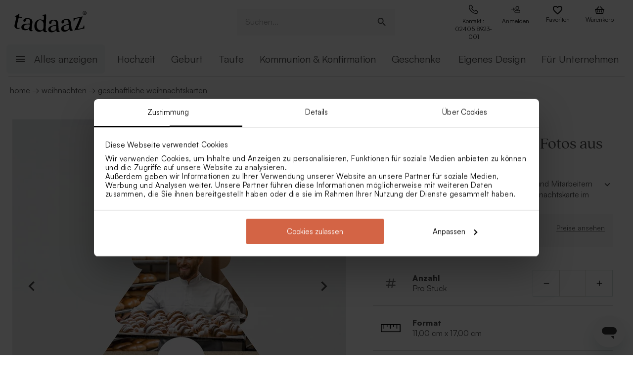

--- FILE ---
content_type: text/html; charset=utf-8
request_url: https://tadaaz.de/de/p/TA1187-2300195-07/b2b-weihnachtskarte-in-tannenbaum-design-mit-fotos-aus-kraftpapier
body_size: 97379
content:
<!DOCTYPE html><html lang="de-DE" translate="no"><head><meta charSet="utf-8" data-next-head=""/><meta name="viewport" content="minimum-scale=1, initial-scale=1, width=device-width, shrink-to-fit=no" class="jsx-2271256970" data-next-head=""/><script data-culture="de" id="Cookiebot" data-cbid="0f48b9df-8218-4458-a547-4b0cb597657d" type="text/javascript" async="" src="https://consent.cookiebot.com/uc.js" class="jsx-2271256970" data-next-head="">// 2.95.0 - 2025-07-07T17:36:26.778Z
!function(){function finallyConstructor(callback){var constructor=this.constructor;return this.then((function(value){return constructor.resolve(callback()).then((function(){return value}))}),(function(reason){return constructor.resolve(callback()).then((function(){return constructor.reject(reason)}))}))}function allSettled(arr){var P=this;return new P((function(resolve,reject){if(!arr||void 0===arr.length)return reject(new TypeError(typeof arr+" "+arr+" is not iterable(cannot read property Symbol(Symbol.iterator))"));var args=Array.prototype.slice.call(arr);if(0===args.length)return resolve([]);var remaining=args.length;function res(i,val){if(val&&("object"==typeof val||"function"==typeof val)){var then=val.then;if("function"==typeof then)return void then.call(val,(function(val){res(i,val)}),(function(e){args[i]={status:"rejected",reason:e},0==--remaining&&resolve(args)}))}args[i]={status:"fulfilled",value:val},0==--remaining&&resolve(args)}for(var i=0;i<args.length;i++)res(i,args[i])}))}var setTimeoutFunc=setTimeout;function isArray(x){return Boolean(x&&void 0!==x.length)}function noop(){}function bind(fn,thisArg){return function(){fn.apply(thisArg,arguments)}}function Promise$2(fn){if(!(this instanceof Promise$2))throw new TypeError("Promises must be constructed via new");if("function"!=typeof fn)throw new TypeError("not a function");this._state=0,this._handled=!1,this._value=void 0,this._deferreds=[],doResolve(fn,this)}function handle(self,deferred){for(;3===self._state;)self=self._value;0!==self._state?(self._handled=!0,Promise$2._immediateFn((function(){var cb=1===self._state?deferred.onFulfilled:deferred.onRejected;if(null!==cb){var ret;try{ret=cb(self._value)}catch(e){return void reject(deferred.promise,e)}resolve(deferred.promise,ret)}else(1===self._state?resolve:reject)(deferred.promise,self._value)}))):self._deferreds.push(deferred)}function resolve(self,newValue){try{if(newValue===self)throw new TypeError("A promise cannot be resolved with itself.");if(newValue&&("object"==typeof newValue||"function"==typeof newValue)){var then=newValue.then;if(newValue instanceof Promise$2)return self._state=3,self._value=newValue,void finale(self);if("function"==typeof then)return void doResolve(bind(then,newValue),self)}self._state=1,self._value=newValue,finale(self)}catch(e){reject(self,e)}}function reject(self,newValue){self._state=2,self._value=newValue,finale(self)}function finale(self){2===self._state&&0===self._deferreds.length&&Promise$2._immediateFn((function(){self._handled||Promise$2._unhandledRejectionFn(self._value)}));for(var i=0,len=self._deferreds.length;i<len;i++)handle(self,self._deferreds[i]);self._deferreds=null}function Handler(onFulfilled,onRejected,promise){this.onFulfilled="function"==typeof onFulfilled?onFulfilled:null,this.onRejected="function"==typeof onRejected?onRejected:null,this.promise=promise}function doResolve(fn,self){var done=!1;try{fn((function(value){done||(done=!0,resolve(self,value))}),(function(reason){done||(done=!0,reject(self,reason))}))}catch(ex){if(done)return;done=!0,reject(self,ex)}}function initializeMutationHandlerFallback(window,cookieConsent,document){var testdoc=document.implementation.createHTMLDocument("");testdoc.documentElement.innerHTML="<html><head><script><\/script></head><body></body></html>",document.replaceChild(document.importNode(testdoc.documentElement,!0),document.documentElement),cookieConsent.mutationFallback=!0,"function"==typeof window.stop&&window.stop(),mutationHandlerFallback(cookieConsent,document,null)}function mutationHandlerFallback(cookieConsent,document,charset){var xhr=new XMLHttpRequest,content="";xhr.onreadystatechange=function(){xhr.readyState===XMLHttpRequest.DONE&&(content=xhr.responseText,mutationHandlerFallbackInit(window,cookieConsent,document,content))},xhr.open("GET",document.URL,!0),charset&&xhr.overrideMimeType("text/html; charset="+charset),xhr.send(null)}function mutationHandlerFallbackInit(window,cookieConsent,document,content){if(cookieConsent.configuration.loaded||cookieConsent.configuration.loadRetry>30){if(cookieConsent.configuration.loaded=!0,cookieConsent.configuration.loadRetry=0,!cookieConsent.mutationHandlerFallbackCharsetLoaded){cookieConsent.mutationHandlerFallbackCharsetLoaded=!0;var regexCharset=/<meta.*?charset=["'].*charset=([^"']+)["'][^>]*>/g,matchCharset=regexCharset.exec(content);if(matchCharset||(regexCharset=/<meta charset=["']([^"']+)["'][^>]*>/g,matchCharset=regexCharset.exec(content)),matchCharset&&matchCharset.length>1){var currentCharset=matchCharset[1];if("utf-8"!==currentCharset.toLowerCase())return void mutationHandlerFallback(cookieConsent,document,matchCharset[1])}}var doc=document.implementation.createHTMLDocument(""+(document.title||""));document.replaceChild(document.importNode(doc.documentElement,!0),document.documentElement),document.documentElement.innerHTML=content;for(var i=0;i<cookieConsent.mutationFallbackDocAttributes.length;i++)document.documentElement.setAttribute(cookieConsent.mutationFallbackDocAttributes[i].name,cookieConsent.mutationFallbackDocAttributes[i].value);var regex=/<\s*body[^>]*>/g,match=regex.exec(content);if(match&&match.length>0&&"<body>"!==match[0])try{var testdoc=document.implementation.createHTMLDocument("");testdoc.documentElement.innerHTML="<html><head><script><\/script></head>"+match[0]+"</body></html>";for(var j=0;j<testdoc.body.attributes.length;j++)try{document.body.setAttribute(testdoc.body.attributes[j].name,testdoc.body.attributes[j].value)}catch(e){}}catch(e){}var baseTags=document.getElementsByTagName("base");if(baseTags.length>0&&navigator.userAgent.match(/IEMobile|Trident/i)){var all=document.getElementsByTagName("*");[].forEach.call(all,(function(node){if("LINK"===node.tagName&&(node.cookiebotTagHash=window.CookieConsent.tagHash(node)),node.hasAttribute("src"))node.src=node.src?cookieConsent.resolveURL(node.src):"";else if(node.hasAttribute("href")&&(node.href=node.href?cookieConsent.resolveURL(node.href):"","LINK"===node.tagName&&node.hasAttribute("rel"))){var linkClone=node.cloneNode(!0);linkClone.cookiebotTagHash=node.cookiebotTagHash;var cloneParentNode=node.parentNode;cloneParentNode&&cloneParentNode.insertBefore(linkClone,node),cloneParentNode&&cloneParentNode.removeChild(node)}}))}var scripts=document.getElementsByTagName("script");[].forEach.call(scripts,(function(node){if(cookieConsent.isCookiebotCoreNode(node)||node.hasAttribute("data-cookieconsent"))node.hasAttribute("data-cookieconsent")&&"ignore"===node.getAttribute("data-cookieconsent")&&(node.removeAttribute("data-cookieconsent"),cookieConsent.fallbackScriptNodes.push(node));else{var tagCategories="",tagURL="",hasSrc=!1;node.hasAttribute("src")&&(tagURL=node.getAttribute("src")||"",hasSrc=!0),node.cookiebotTagHash=window.CookieConsent.tagHash(node),tagCategories=cookieConsent.getTagCookieCategories(node.outerHTML,tagURL,node,!0),hasSrc&&""!==tagCategories&&tagURL.toLocaleLowerCase().indexOf("jquery")>=0&&(tagCategories=""),""!==tagCategories&&(null!=node.type&&void 0!==node.type&&""!==node.type&&"text/plain"!==node.type&&(node.origScriptType=node.type),node.type="text/plain",node.setAttribute("data-cookieconsent",tagCategories)),node.hasAttribute("defer")?cookieConsent.fallbackDeferNodes.push(node):cookieConsent.fallbackScriptNodes.push(node)}})),loadFallbackScriptNodes(window,cookieConsent,document,cookieConsent.fallbackScriptNodes),mutationHandlerFallbackMarkupTag(window,cookieConsent,document,"video"),mutationHandlerFallbackMarkupTag(window,cookieConsent,document,"audio"),mutationHandlerFallbackMarkupTag(window,cookieConsent,document,"picture"),mutationHandlerFallbackMarkupTag(window,cookieConsent,document,"source"),mutationHandlerFallbackMarkupTag(window,cookieConsent,document,"iframe"),mutationHandlerFallbackMarkupTag(window,cookieConsent,document,"img"),mutationHandlerFallbackMarkupTag(window,cookieConsent,document,"embed"),cookieConsent.mutationFallback=!1,cookieConsent.dialog&&cookieConsent.dialog.visible&&cookieConsent.show(!1),(cookieConsent.consented||cookieConsent.declined)&&cookieConsent.triggerOnloadEvents()}else setTimeout((function(){mutationHandlerFallbackInit(window,cookieConsent,document,content)}),100)}function mutationHandlerFallbackMarkupTag(window,cookieConsent,doc,nodeType){var elements=doc.getElementsByTagName(nodeType);[].forEach.call(elements,(function(node){if(node.hasAttribute("data-cookieconsent")||cookieConsent.isCookiebotNode(node))node.hasAttribute("data-cookieconsent")&&"ignore"===node.getAttribute("data-cookieconsent")&&node.removeAttribute("data-cookieconsent");else if("IMG"!==node.tagName||!node.hasAttribute("src")||cookieConsent.getHostnameFromURL(node.src||"")!==window.location.hostname){var tagCategories="",tagURL="";if(node.hasAttribute("src")&&(tagURL=node.getAttribute("src")||""),node.cookiebotTagHash=window.CookieConsent.tagHash(node),tagCategories=cookieConsent.getTagCookieCategories(node.outerHTML,tagURL,node,!0),""!==tagCategories&&(node.setAttribute("data-cookieconsent",tagCategories),node.hasAttribute("src"))){var src=node.getAttribute("src")||"";node.origOuterHTML=node.outerHTML,node.setAttribute("data-cookieblock-src",src),node.removeAttribute("src")}}}))}function loadFallbackScriptNodes(window,cookieConsent,document,mutationNodes){if(cookieConsent.startJQueryHold(),mutationNodes.length>0){var node=mutationNodes.shift();if(!node||null!=node.type&&void 0!==node.type&&""!==node.type&&"text/javascript"!==node.type&&"application/javascript"!==node.type&&"module"!==node.type&&"text/plain"!==node.type)loadFallbackScriptNodes(window,cookieConsent,document,mutationNodes);else{var tagParent=node.parentNode,tagClone_1=cookieConsent.cloneScriptTag(node);cookieConsent.cloneEventListeners(node,tagClone_1),tagClone_1.consentProcessed="1";var hasSrc=!1;node.hasAttribute("src")&&(hasSrc=!0);var fireTagOnLoad=hasSrc&&!tagClone_1.hasAttribute("data-cookieconsent")&&!tagClone_1.hasAttribute("nomodule");fireTagOnLoad&&(tagClone_1.onload=function(){tagClone_1.isloaded=!0,loadFallbackScriptNodes(window,cookieConsent,document,mutationNodes),cookieConsent.startJQueryHold()},tagClone_1.onerror=function(){tagClone_1.isloaded=!0,loadFallbackScriptNodes(window,cookieConsent,document,mutationNodes),cookieConsent.startJQueryHold()}),tagClone_1.hasAttribute("data-cookieconsent")&&"ignore"!==tagClone_1.getAttribute("data-cookieconsent")&&(tagClone_1.type="text/plain"),tagParent=node.parentNode,null!=tagParent&&(tagParent.insertBefore(tagClone_1,node),tagParent.removeChild(node)),fireTagOnLoad||loadFallbackScriptNodes(window,cookieConsent,document,mutationNodes)}}else cookieConsent.fallbackDeferNodes.length>0?loadFallbackScriptNodes(window,cookieConsent,document,cookieConsent.fallbackDeferNodes):(cookieConsent.runScripts(),setTimeout((function(){if(cookieConsent.stopOverrideEventListeners(),cookieConsent.endJQueryHold(),"undefined"!=typeof EventTarget){var evt=document.createEvent("Event");evt.initEvent("readystatechange",!0,!0),document.dispatchEvent(evt),evt=document.createEvent("Event"),evt.initEvent("DOMContentLoaded",!0,!0),document.dispatchEvent(evt),evt=document.createEvent("Event"),evt.initEvent("load",!0,!0),window.dispatchEvent(evt),evt=document.createEvent("Event"),evt.initEvent("onload",!0,!0),window.dispatchEvent(evt)}}),500))}Promise$2.prototype.catch=function(onRejected){return this.then(null,onRejected)},Promise$2.prototype.then=function(onFulfilled,onRejected){var prom=new this.constructor(noop);return handle(this,new Handler(onFulfilled,onRejected,prom)),prom},Promise$2.prototype.finally=finallyConstructor,Promise$2.all=function(arr){return new Promise$2((function(resolve,reject){if(!isArray(arr))return reject(new TypeError("Promise.all accepts an array"));var args=Array.prototype.slice.call(arr);if(0===args.length)return resolve([]);var remaining=args.length;function res(i,val){try{if(val&&("object"==typeof val||"function"==typeof val)){var then=val.then;if("function"==typeof then)return void then.call(val,(function(val){res(i,val)}),reject)}args[i]=val,0==--remaining&&resolve(args)}catch(ex){reject(ex)}}for(var i=0;i<args.length;i++)res(i,args[i])}))},Promise$2.allSettled=allSettled,Promise$2.resolve=function(value){return value&&"object"==typeof value&&value.constructor===Promise$2?value:new Promise$2((function(resolve){resolve(value)}))},Promise$2.reject=function(value){return new Promise$2((function(resolve,reject){reject(value)}))},Promise$2.race=function(arr){return new Promise$2((function(resolve,reject){if(!isArray(arr))return reject(new TypeError("Promise.race accepts an array"));for(var i=0,len=arr.length;i<len;i++)Promise$2.resolve(arr[i]).then(resolve,reject)}))},Promise$2._immediateFn="function"==typeof setImmediate&&function(fn){setImmediate(fn)}||function(fn){setTimeoutFunc(fn,0)},Promise$2._unhandledRejectionFn=function _unhandledRejectionFn(err){"undefined"!=typeof console&&console&&console.warn("Possible Unhandled Promise Rejection:",err)};var CATEGORY_PREFERENCES="preferences",CATEGORY_STATISTICS="statistics",CATEGORY_MARKETING="marketing";function cookieCategoriesFromNumberArray(catNumberArray){for(var categoryString="",i=0;i<catNumberArray.length;i++)switch(""!==categoryString&&(categoryString+=","),Number(catNumberArray[i])){case 2:categoryString+="preferences";break;case 3:categoryString+="statistics";break;case 4:""!==categoryString&&-1!==categoryString.indexOf("marketing")||(categoryString+="marketing")}return""!==categoryString&&","===categoryString.slice(-1)&&(categoryString=categoryString.substring(0,categoryString.length-1)),categoryString}var __assign=function(){return __assign=Object.assign||function __assign(t){for(var s,i=1,n=arguments.length;i<n;i++)for(var p in s=arguments[i],s)Object.prototype.hasOwnProperty.call(s,p)&&(t[p]=s[p]);return t},__assign.apply(this,arguments)},fetchJsonData=function(url,onSuccess,onError){var xmlhttp=new XMLHttpRequest;xmlhttp.onreadystatechange=function(){if(4===this.readyState&&this.status>=200&&this.status<=299){if(204===this.status)return void onSuccess({});try{var json=JSON.parse(this.responseText);onSuccess(json)}catch(e){onError&&onError({status:this.status,message:"JSON.parse error: "+e.message})}}else 4===this.readyState&&onError&&onError({status:this.status,message:this.responseText})},xmlhttp.onerror=function(){onError&&onError({status:-1,message:"onerror"})},xmlhttp.open("GET",url,!0),xmlhttp.send()};function isCookiebotNode(cookieConsent,node){var hasMatch=!1;if(node.hasAttribute("src")){var url=node.getAttribute("src").toLowerCase();0!==url.indexOf(cookieConsent.host)&&0!==url.indexOf(cookieConsent.CDN)||(hasMatch=!0)}return hasMatch}var resolveURL=function(url){if(""!==url){var a=document.createElementOrig("a");return a.href=url,a.cloneNode(!1).href}return url},hashCode=function(s){if(void 0===s)return"";var ss=s.replace(/\r\n|\n|\r|\t|\s/g,""),h=0,l=ss.length,i=0;if(l>0)for(;i<l;)h=(h<<5)-h+ss.charCodeAt(i++)|0;return h},getHostnameFromURL=function(url){try{var a=document.createElementOrig("a");return a.href=url,a.cloneNode(!1).hostname}catch(e){return""}},resolvedPromise=function(PromiseConstructor){return new PromiseConstructor((function(resolve,_){resolve()}))},createTimeoutPromise=function(PromiseConstructor,timeoutMs){return new PromiseConstructor((function(resolve){setTimeout(resolve,timeoutMs)}))},getTruncatedString=function(value,length){return value.length>length?value.substring(0,length-3)+"...":value},CATEGORY_ID_PREFERENCES=2,CATEGORY_ID_STATISTICS=3,CATEGORY_ID_MARKETING=4;function cookiesNumberCategoriesFromStringArray(categoryStrings){for(var categoryNumberArray=[],i=0;i<categoryStrings.length;i++){var categoryString=categoryStrings[i];switch(categoryString){case"preferences":categoryNumberArray.push(2);break;case"statistics":categoryNumberArray.push(3);break;case"marketing":categoryNumberArray.push(4)}}return categoryNumberArray}function getCookieListFromObject(cookieObject){return[cookieObject.CookieName,"","","","",cookieObject.CookieStorageType.toString(),cookieObject.CookieNameRegex||""]}function onSuccess(cookieConsent,shouldFetchCookies){var logConsentJsonUrl=cookieConsent.host+cookieConsent.serial+"/"+cookieConsent.domain+"/cookies.json";shouldFetchCookies?fetchJsonData(logConsentJsonUrl,(function(data){var advertisingCookiesList=data.AdvertisingCookies.map((function(cookie){return getCookieListFromObject(cookie)})),preferenceCookiesList=data.PreferenceCookies.map((function(cookie){return getCookieListFromObject(cookie)})),statisticsCookiesList=data.StatisticCookies.map((function(cookie){return getCookieListFromObject(cookie)})),unclassifiedCookiesList=data.UnclassifiedCookies.map((function(cookie){return getCookieListFromObject(cookie)}));cookieConsent.cookieList=__assign(__assign({},cookieConsent.cookieList),{cookieTableAdvertising:advertisingCookiesList,cookieTablePreference:preferenceCookiesList,cookieTableStatistics:statisticsCookiesList,cookieTableUnclassified:unclassifiedCookiesList}),cookieConsent.init(),cookieConsent.resetCookies()})):(cookieConsent.init(),cookieConsent.resetCookies())}function logConsent(cookieConsent,consentURL,asyncLoad,shouldFetchCookies){var truncatedLogConsentUrl=getTruncatedString(consentURL,4096);window.CookieConsent.getScript(truncatedLogConsentUrl,asyncLoad,(function(){onSuccess(cookieConsent,shouldFetchCookies)}))}var hasFramework=function(cookieConsent){return cookieConsent.hasFramework&&!cookieConsent.frameworkBlocked&&"tcfv2.2"===cookieConsent.framework.toLowerCase()},createBannerQueryParameters=function(cookieConsent,ucScriptElement){return{serial:cookieConsent.getURLParam("cbid")||ucScriptElement.getAttribute("data-cbid")||void 0,mode:cookieConsent.getURLParam("mode")||ucScriptElement.getAttribute("data-mode")||void 0,culture:cookieConsent.getURLParam("culture")||ucScriptElement.getAttribute("data-culture")||void 0,type:cookieConsent.getURLParam("type")||ucScriptElement.getAttribute("data-type")||void 0,level:cookieConsent.getURLParam("level")||ucScriptElement.getAttribute("data-level")||void 0,domainPath:cookieConsent.getURLParam("path")||ucScriptElement.getAttribute("data-path")||void 0,userCountry:cookieConsent.getURLParam("user_country")||ucScriptElement.getAttribute("data-user-country")||void 0}},createBanner=function(cookieConsent,isRenewal){var ucScriptElement=document.getElementById(cookieConsent.scriptId)||cookieConsent.scriptElement;if(!ucScriptElement)return console.warn("Error: Can't read data values from the cookie script tag - make sure to set script attribute ID."),resolvedPromise(cookieConsent.Promise);var parameters=createBannerQueryParameters(cookieConsent,ucScriptElement);if(!parameters.serial)return console.warn("Error: Cookie script tag attribute 'data-cbid' is missing."),resolvedPromise(cookieConsent.Promise);if(!cookieConsent.isGUID(parameters.serial))return console.warn("Error: Cookie script tag ID %s is not a valid key.",parameters.serial),resolvedPromise(cookieConsent.Promise);var serial=parameters.serial,mode=parameters.mode,culture=parameters.culture,type=parameters.type,level=parameters.level,domainPath=parameters.domainPath,userCountry=parameters.userCountry;if(cookieConsent.serial=serial,!cookieConsent.cookieEnabled)return cookieConsent.consented=!1,cookieConsent.declined=!0,cookieConsent.hasResponse=!0,cookieConsent.consent.preferences=!1,cookieConsent.consent.statistics=!1,cookieConsent.consent.marketing=!1,cookieConsent.consentID="-3",cookieConsent.consent.stamp="-3",resolvedPromise(cookieConsent.Promise);var querystrings=["renew="+(isRenewal?"true":"false"),"referer="+encodeURIComponent(window.location.hostname),"dnt="+(cookieConsent.doNotTrack?"true":"false"),"init=false"];return isRenewal&&querystrings.push("nocache="+(new Date).getTime()),mode&&querystrings.push("mode="+mode),culture&&querystrings.push("culture="+culture),type&&querystrings.push("type="+type),level&&querystrings.push("level="+level),domainPath&&querystrings.push("path="+encodeURIComponent(domainPath)),userCountry&&querystrings.push("usercountry="+userCountry),cookieConsent.framework&&querystrings.push("framework="+cookieConsent.framework),cookieConsent.geoRegions.length>0&&querystrings.push("georegions="+encodeURIComponent(JSON.stringify(cookieConsent.geoRegions))),cookieConsent.isbulkrenewal&&querystrings.push("bulkrenew=1"),cookieConsent.isbulkrenewal=!1,new cookieConsent.Promise((function(resolve){cookieConsent.getScript(cookieConsent.host+serial+"/cc.js?"+querystrings.join("&"),!0,resolve)}))},createWidgetIconUrl=function(cdnHost){return cdnHost+"Scripts/widgetIcon.min.js"};function tagString(node){if(node.nodeType===Node.TEXT_NODE||node.nodeType===Node.CDATA_SECTION_NODE)return node.nodeValue&&node.nodeValue.trim()||"";if(node.nodeType===Node.ELEMENT_NODE){for(var attrs=[],i=node.attributes.length;i--;){var attr=node.attributes[i];"style"!==attr.name&&attrs.push(attr.name+"="+attr.value)}attrs.sort();for(var children=[],j=0,len=node.childNodes.length;j<len;j++){var childNode=node.childNodes[j],string=tagString(childNode);""!==string&&children.push(string)}return node.tagName+";"+attrs.join(";")+(children.length?"["+children.join("|")+"]":"")}return""}function tagHash(el){for(var str=tagString(el),hash1=5381,hash2=52711,k=str.length;k--;){var char=str.charCodeAt(k);hash1=33*hash1^char,hash2=33*hash2^char}var hash=4096*(hash1>>>0)+(hash2>>>0);return hash.toString()}function isNodeIgnoredFromInlineConfig(cookieConsent,node){var tagConfiguration=cookieConsent.inlineConfiguration&&cookieConsent.inlineConfiguration.TagConfiguration,isIgnored=!1;if(node.id&&tagConfiguration&&tagConfiguration.length>0)for(var i=0;i<tagConfiguration.length;i++){var tag=tagConfiguration[i];if(tag.id===node.id&&tag.ignore){isIgnored=!0;break}}return isIgnored}function initMutationObserver(window,document,cookieConsent){var writeOverride=function(node){var lastChild;document.body?(document.body.insertAdjacentHTML("beforeend",node),lastChild=document.body.lastChild):(document.head.insertAdjacentHTML("beforeend",node),lastChild=document.head.lastChild),lastChild&&lastChild.tagName&&"SCRIPT"===lastChild.tagName&&void 0===lastChild.cookieScriptProcessed&&void 0===lastChild.CB_isClone&&void 0===lastChild.consentProcessed&&void 0===lastChild.cookiesProcessed&&(lastChild.consentProcessed="1",cookieConsent.RunScriptTags([lastChild]))};document.write=writeOverride,cookieConsent.overrideEventListeners();var isMutationBrowser=!0;if("function"!=typeof MutationObserver&&"object"!=typeof MutationObserver&&(isMutationBrowser=!1),isMutationBrowser&&navigator.userAgent.match(/IEMobile|Trident|Edge/i)&&(isMutationBrowser=!1),document&&document.documentElement&&(document.documentElement.hasAttribute("ng-app")&&(cookieConsent.mutationAppName=document.documentElement.getAttribute("ng-app"),document.documentElement.removeAttribute("ng-app")),document.documentElement.attributes))for(var j=0;j<document.documentElement.attributes.length;j++){var attrName=document.documentElement.attributes[j].name,attrValue="";document.documentElement.attributes[j].value&&(attrValue=document.documentElement.attributes[j].value),cookieConsent.mutationFallbackDocAttributes.push({name:attrName,value:attrValue})}isMutationBrowser?(cookieConsent.mutationObserver=new MutationObserver(cookieConsent.mutationHandler),cookieConsent.mutationObserver.observe(document.documentElement,{childList:!0,subtree:!0}),cookieConsent.downloadConfiguration()):window.cookieconsentscriptfallbackpreloaded||(window.cookieconsentscriptfallbackpreloaded=!0,initializeMutationHandlerFallback(window,cookieConsent,document),cookieConsent.downloadConfiguration())}function stopMutationObserver(window,cookieConsent){null!=cookieConsent.mutationObserver&&(window.CookieConsent.processPostPonedMutations(),window.CookieConsent.dequeueNonAsyncScripts(cookieConsent.nonAsyncMutations),cookieConsent.mutationObserver.disconnect(),cookieConsent.mutationObserver=null)}function mutationHandler(window,document,mutationsList){if(window.CookieConsent){var doPostPoneMutation=!0;window.CookieConsent.configuration.loaded&&(doPostPoneMutation=!1,window.CookieConsent.processPostPonedMutations());for(var j=0;j<mutationsList.length;j++){var mutationRecord=mutationsList[j];if("childList"===mutationRecord.type)for(var i=0;i<mutationRecord.addedNodes.length;i++){var node=mutationRecord.addedNodes[i],isNodeIgnored=isNodeIgnoredFromInlineConfig(window.CookieConsent,node);if(1===node.nodeType&&!node.hasAttribute("data-cookieconsent")&&void 0===node.CB_isClone&&void 0===node.isCookiebotDynamicTag&&!isNodeIgnored){if(null==window.CookieConsent.mutationHandlerFirstScript&&"SCRIPT"===node.tagName){window.CookieConsent.mutationHandlerFirstScript=node;for(var scripts=document.getElementsByTagName("script"),k=0;k<scripts.length;k++){var currentScript=scripts[k];if(!currentScript.hasAttribute("data-cookieconsent")){window.CookieConsent.isCookiebotNode(currentScript)||console.warn("WARNING: The Cookiebot script tag must be the first to load for auto-blocking to work.",currentScript);break}}}node.cookiebotTagHash=window.CookieConsent.tagHash(node),doPostPoneMutation||"SCRIPT"===node.tagName?window.CookieConsent.postponeMutation(node):window.CookieConsent.processMutation(node,!1)}}}}}function runScriptTags(window,cookieConsent,tagContainer){if(tagContainer.length>0){var currentTag=tagContainer.shift();currentTag.cookiesProcessed=void 0;var tagConsentLevels=[];currentTag.hasAttribute("data-cookieconsent")&&(tagConsentLevels=currentTag.getAttribute("data-cookieconsent").toLowerCase().split(","));for(var canExecute=!0,j=0;j<tagConsentLevels.length;j++){var consentReq=tagConsentLevels[j].replace(/^\s*/,"").replace(/\s*$/,"");"preferences"!==consentReq||window.CookieConsent.consent.preferences||(canExecute=!1),"statistics"!==consentReq||window.CookieConsent.consent.statistics||(canExecute=!1),"marketing"!==consentReq||window.CookieConsent.consent.marketing||(canExecute=!1)}if(canExecute){var tagParent=currentTag.parentNode,nextElement=currentTag.nextElementSibling,tagClone=cookieConsent.cloneScriptTag(currentTag),hasSrc=!1;tagClone.hasAttribute("src")&&(hasSrc=!0);var fireTagOnLoad=hasSrc&&!tagClone.hasAttribute("nomodule");tagClone.hasAttribute("async")&&tagClone.removeAttribute("async"),void 0!==currentTag.origScriptType&&(tagClone.type=currentTag.origScriptType),fireTagOnLoad&&(tagClone.onload=function(){window.CookieConsent.RunScriptTags(tagContainer)},tagClone.onerror=function(){window.CookieConsent.RunScriptTags(tagContainer)}),cookieConsent.cloneEventListeners(currentTag,tagClone),null!=tagParent&&(tagParent.removeChild(currentTag),tagParent.insertBefore(tagClone,nextElement||null)),fireTagOnLoad||cookieConsent.RunScriptTags(tagContainer)}else cookieConsent.RunScriptTags(tagContainer)}}function cloneScriptTag(document,currentTag){for(var tagClone=document.createElementOrig("script"),k=0;k<currentTag.attributes.length;k++)tagClone.setAttribute(currentTag.attributes[k].name,currentTag.attributes[k].value);return currentTag.hasAttribute("nomodule")&&tagClone.setAttribute("nomodule",""),void 0!==currentTag.text&&(tagClone.text=currentTag.text),tagClone.setAttribute("type","text/javascript"),tagClone}function overrideEventListeners(cookieConsent){cookieConsent.mutateEventListeners=!0,"undefined"!=typeof EventTarget&&void 0===EventTarget.prototype.addEventListenerBase&&(EventTarget.prototype.addEventListenerBase=EventTarget.prototype.addEventListener,EventTarget.prototype.addEventListener=function(type,callback,options){cookieConsent.mutateEventListeners&&!cookieConsent.isInternalEventListener(type,this,callback)?"DOMContentLoaded"===type||"load"===type||"onload"===type||"readystatechange"===type?cookieConsent.mutationOnloadEventListeners.push({target:this,type:type,listener:callback,options:options}):(cookieConsent.mutationEventListeners.push({target:this,type:type,listener:callback,options:options}),this.addEventListenerBase(type,callback,options)):this.addEventListenerBase(type,callback,options)})}function stopOverrideEventListeners(window,cookieConsent){cookieConsent.mutateEventListeners&&setTimeout((function(){cookieConsent.mutateEventListeners=!1,cookieConsent.applyOverrideEventListeners(),""!==cookieConsent.mutationAppName&&window.angular&&window.angular.bootstrap&&window.angular.bootstrap(document.documentElement,[cookieConsent.mutationAppName])}),1)}function processPostPonedMutations(cookieConsent){if(cookieConsent.postPonedMutations.length>0){for(var j=0;j<cookieConsent.postPonedMutations.length;j++){var postPonedNode=cookieConsent.postPonedMutations[j];cookieConsent.processMutation(postPonedNode,!0)}cookieConsent.postPonedMutations=[]}}function dequeueNonAsyncScripts(cookieConsent,mutationNodes){if(mutationNodes.length>0){var node=mutationNodes.shift();if("SCRIPT"===(null==node?void 0:node.tagName)&&void 0===node.cookieScriptProcessed){node.cookieScriptProcessed=1,cookieConsent.startJQueryHold();var tagURL="",tagCategories="",hasSrc=!1;if(node.hasAttribute("src")&&(tagURL=node.getAttribute("src")||"",hasSrc=!0),void 0!==node.origOuterHTML&&(tagCategories=cookieConsent.getTagCookieCategories(node.origOuterHTML,tagURL,node,!0)),hasSrc&&""!==tagCategories&&tagURL.toLocaleLowerCase().indexOf("jquery")>=0&&(tagCategories=""),""!==tagCategories)node.type="text/plain",node.setAttribute("data-cookieconsent",tagCategories),cookieConsent.dequeueNonAsyncScripts(mutationNodes);else if("text/plain"===node.type){var tagParent=node.parentNode,tagClone=cookieConsent.cloneScriptTag(node);cookieConsent.cloneEventListeners(node,tagClone),tagClone.consentProcessed="1",tagClone.CB_isClone=1;var fireTagOnLoad=hasSrc&&!tagClone.hasAttribute("data-cookieconsent")&&!tagClone.hasAttribute("nomodule");fireTagOnLoad&&(tagClone.onload=function(){cookieConsent.dequeueNonAsyncScripts(mutationNodes)},tagClone.onerror=function(){cookieConsent.dequeueNonAsyncScripts(mutationNodes)}),tagClone.origOuterHTML=node.origOuterHTML,void 0!==node.origScriptType&&(tagClone.type=node.origScriptType);try{null!=tagParent&&(tagParent.insertBefore(tagClone,node),tagParent.removeChild(node))}catch(e){}fireTagOnLoad||cookieConsent.dequeueNonAsyncScripts(mutationNodes)}else cookieConsent.dequeueNonAsyncScripts(mutationNodes)}else cookieConsent.dequeueNonAsyncScripts(mutationNodes)}else cookieConsent.deferMutations.length>0?cookieConsent.dequeueNonAsyncScripts(cookieConsent.deferMutations):(cookieConsent.runScripts(),setTimeout((function(){cookieConsent.stopOverrideEventListeners(),cookieConsent.endJQueryHold()}),1e3))}function processMutation(cookieConsent,node,isPostPoned){var canProcess=!0;if(!isPostPoned&&cookieConsent.isCookiebotNode(node)&&(canProcess=!1),node.consentProcessed&&"1"===node.consentProcessed?canProcess=!1:node.consentProcessed="1",canProcess){var tagCategories="",tagURL="",hasSrc=!1;if("SCRIPT"===node.tagName){var scriptNode=node;if(scriptNode.hasAttribute("src")&&(tagURL=scriptNode.getAttribute("src"),hasSrc=!0),isPostPoned?void 0!==scriptNode.origOuterHTML&&(tagCategories=cookieConsent.getTagCookieCategories(scriptNode.origOuterHTML,tagURL,node,!0)):(tagCategories=cookieConsent.getTagCookieCategories(scriptNode.outerHTML,tagURL,node,!0),null!=scriptNode.type&&void 0!==scriptNode.type&&""!==scriptNode.type&&"text/plain"!==scriptNode.type&&(scriptNode.origScriptType=scriptNode.type)),hasSrc&&""!==tagCategories&&tagURL.toLocaleLowerCase().indexOf("jquery")>=0&&(tagCategories=""),""!==tagCategories)scriptNode.type="text/plain",scriptNode.setAttribute("data-cookieconsent",tagCategories);else if(isPostPoned&&"text/plain"===scriptNode.type){var tagParent=scriptNode.parentNode,tagClone=cookieConsent.cloneScriptTag(scriptNode);cookieConsent.cloneEventListeners(node,tagClone),tagClone.consentProcessed="1",tagClone.CB_isClone=1,isPostPoned&&(tagClone.origOuterHTML=scriptNode.origOuterHTML,void 0!==scriptNode.origScriptType&&(tagClone.type=scriptNode.origScriptType)),null!=tagParent&&(tagParent.insertBefore(tagClone,node),tagParent.removeChild(node))}}else if("IFRAME"===node.tagName||"IMG"===node.tagName||"EMBED"===node.tagName||"VIDEO"===node.tagName||"AUDIO"===node.tagName||"PICTURE"===node.tagName||"SOURCE"===node.tagName){if(!isPostPoned&&node.hasAttribute("src")&&!cookieConsent.isCookiebotNode(node)&&!node.hasAttribute("data-lazy-type")){node.origOuterHTML=node.outerHTML;var nodeSrc=node.getAttribute("src");"IFRAME"===node.tagName&&"about:blank"!==nodeSrc&&""!==nodeSrc&&(node.setAttribute("data-cookieblock-src",nodeSrc),node.removeAttribute("src"))}if("IMG"===node.tagName&&node.hasAttribute("data-image_src")&&node.setAttribute("src",node.getAttribute("data-image_src")),node.hasAttribute("data-cookieblock-src")&&!node.hasAttribute("src")&&!node.hasAttribute("data-lazy-type")&&!node.hasAttribute("data-image_src"))if(tagURL=node.getAttribute("data-cookieblock-src"),tagCategories=cookieConsent.getTagCookieCategories(node.origOuterHTML,tagURL,node,!0),""!==tagCategories){node.setAttribute("data-cookieconsent",tagCategories);var clone=node.cloneNode(!0);cookieConsent.cloneEventListeners(node,clone),clone.cookiebotTagHash=node.cookiebotTagHash,clone.CB_isClone=1,clone.consentProcessed="1";var cloneParentNode=node.parentNode;cloneParentNode.insertBefore(clone,node),cloneParentNode.removeChild(node),node=null}else if(node.hasAttribute("data-cookieblock-src")&&(node.setAttribute("src",node.getAttribute("data-cookieblock-src")),node.removeAttribute("data-cookieblock-src")),node.consentProcessed="1","SOURCE"===node.tagName){var cloneToActive=node.cloneNode(!0);cookieConsent.cloneEventListeners(node,cloneToActive),cloneToActive.cookiebotTagHash=node.cookiebotTagHash,cloneToActive.CB_isClone=1,cloneToActive.consentProcessed="1";var cloneParentNodeToActivate=node.parentNode;cloneParentNodeToActivate.removeChild(node),cloneParentNodeToActivate.appendChild(cloneToActive),node=null}}}}function postponeMutation(window,cookieConsent,nodeElement){if(nodeElement&&!cookieConsent.isCookiebotNode(nodeElement)){var scriptNode_1=nodeElement;if("SCRIPT"===nodeElement.tagName&&void 0!==scriptNode_1.type&&"text/javascript"!==scriptNode_1.type&&scriptNode_1.type.indexOf("-text/javascript")>-1&&(scriptNode_1.type="text/javascript"),"SCRIPT"!==scriptNode_1.tagName||null!=scriptNode_1.type&&void 0!==scriptNode_1.type&&""!==scriptNode_1.type&&"text/javascript"!==scriptNode_1.type&&"application/javascript"!==scriptNode_1.type&&"module"!==scriptNode_1.type&&"text/plain"!==scriptNode_1.type){if("IFRAME"===nodeElement.tagName||"IMG"===nodeElement.tagName||"EMBED"===nodeElement.tagName||"VIDEO"===nodeElement.tagName||"AUDIO"===nodeElement.tagName||"PICTURE"===nodeElement.tagName||"SOURCE"===nodeElement.tagName){var node=nodeElement;if("IMG"!==node.tagName||!node.hasAttribute("src")||cookieConsent.getHostnameFromURL(node.src)!==window.location.hostname){if(node.hasAttribute("src")&&!node.hasAttribute("data-lazy-type")&&!node.hasAttribute("data-image_src")&&!cookieConsent.isCookiebotNode(node)){node.origOuterHTML=node.outerHTML,node.setAttribute("data-cookieblock-src",node.getAttribute("src")),node.removeAttribute("src");var clone=node.cloneNode(!0);cookieConsent.cloneEventListeners(node,clone),clone.cookiebotTagHash=node.cookiebotTagHash,clone.CB_isClone=1;var cloneParentNode=node.parentNode;cloneParentNode.insertBefore(clone,node),cloneParentNode.removeChild(node),node=null,cookieConsent.postPonedMutations.push(clone)}null!=node&&"IMG"===node.tagName&&node.hasAttribute("data-image_src")&&node.setAttribute("src",node.getAttribute("data-image_src"))}}}else{cookieConsent.startJQueryHold(),scriptNode_1.origOuterHTML=scriptNode_1.outerHTML,null!=scriptNode_1.type&&void 0!==scriptNode_1.type&&""!==scriptNode_1.type&&"text/plain"!==scriptNode_1.type&&(scriptNode_1.origScriptType=scriptNode_1.type),scriptNode_1.type="text/plain";var beforeScriptExecuteListener_1=function(event){"text/plain"===scriptNode_1.getAttribute("type")&&event.preventDefault(),scriptNode_1.removeEventListener("beforescriptexecute",beforeScriptExecuteListener_1)};scriptNode_1.addEventListener("beforescriptexecute",beforeScriptExecuteListener_1),cookieConsent.hasResponse&&scriptNode_1.hasAttribute("src")&&!scriptNode_1.hasAttribute("nomodule")&&cookieConsent.preloadMutationScript(scriptNode_1.src),scriptNode_1.hasAttribute("defer")?(scriptNode_1.hasAttribute("async")&&scriptNode_1.removeAttribute("async"),cookieConsent.deferMutations.push(scriptNode_1)):cookieConsent.nonAsyncMutations.push(scriptNode_1)}}}function getTagCookieCategories(window,cookieConsent,outerhtml,tagURL,node,matchCommon){for(var categories="",j=0;j<cookieConsent.configuration.tags.length;j++){var currentTag=cookieConsent.configuration.tags[j];if(""!==tagURL&&currentTag.url&&""!==currentTag.url&&currentTag.url.toLowerCase()===tagURL.toLowerCase()){categories=cookieConsent.cookieCategoriesFromNumberArray(currentTag.cat);break}if(""!==tagURL&&currentTag.resolvedUrl&&""!==currentTag.resolvedUrl&&currentTag.resolvedUrl.toLowerCase()===cookieConsent.resolveURL(tagURL).toLowerCase()){categories=cookieConsent.cookieCategoriesFromNumberArray(currentTag.cat);break}if(node.hasAttribute("id")&&currentTag.tagID&&""!==currentTag.tagID){var tagID=node.getAttribute("id").toLowerCase();if(currentTag.tagID.toLowerCase()===tagID){categories=cookieConsent.cookieCategoriesFromNumberArray(currentTag.cat);break}}if(currentTag.tagHash&&""!==currentTag.tagHash&&node&&node.cookiebotTagHash&&""!==node.cookiebotTagHash&&currentTag.tagHash===node.cookiebotTagHash){categories=cookieConsent.cookieCategoriesFromNumberArray(currentTag.cat);break}if(currentTag.innerHash&&""!==currentTag.innerHash&&node&&node.innerHTML&&""!==node.innerHTML){var tagHashInner=cookieConsent.hashCode(node.innerHTML).toString();if(currentTag.innerHash===tagHashInner&&"0"!==tagHashInner){categories=cookieConsent.cookieCategoriesFromNumberArray(currentTag.cat);break}}if(currentTag.outerHash&&""!==currentTag.outerHash&&void 0!==outerhtml&&"undefined"!==outerhtml){var tagHashOuter=cookieConsent.hashCode(outerhtml).toString();if(currentTag.outerHash===tagHashOuter&&"0"!==tagHashOuter){categories=cookieConsent.cookieCategoriesFromNumberArray(currentTag.cat);break}}if(""!==tagURL&&currentTag.resolvedUrl&&""!==currentTag.resolvedUrl&&cookieConsent.configuration.trackingDomains.length>0&&"IMG"!==node.tagName&&"PICTURE"!==node.tagName){var tagDomain=cookieConsent.getHostnameFromURL(tagURL);if(""!==tagDomain&&tagDomain!==window.location.hostname)for(var k=0;k<cookieConsent.configuration.trackingDomains.length;k++){var currentRecord=cookieConsent.configuration.trackingDomains[k];if(tagDomain===currentRecord.d){categories=cookieConsent.cookieCategoriesFromNumberArray(currentRecord.c);break}}}}if(0===cookieConsent.configuration.tags.length&&matchCommon&&""!==tagURL&&""===categories){var tagdomain=tagURL.toLowerCase(),isAboluteURL=!0;if(0===tagdomain.indexOf("https://")&&tagdomain.length>8?tagdomain=tagdomain.substr(8):0===tagdomain.indexOf("http://")&&tagdomain.length>7?tagdomain=tagdomain.substr(7):0===tagdomain.indexOf("//")&&tagdomain.length>2?tagdomain=tagdomain.substr(2):isAboluteURL=!1,isAboluteURL&&(tagdomain.indexOf(":")>0&&(tagdomain=tagdomain.substr(0,tagdomain.indexOf(":"))),tagdomain.indexOf("/")>0&&(tagdomain=tagdomain.substr(0,tagdomain.indexOf("/"))),tagdomain.length>3))for(var i=0;i<cookieConsent.commonTrackers.domains.length;i++){var testDomain=cookieConsent.commonTrackers.domains[i];if(tagdomain.indexOf(testDomain.d)>=0){categories=cookieConsent.cookieCategoriesFromNumberArray(testDomain.c);break}}}return categories}function uspapi(command,version,callback){var APIVersion=1,uspData=null,isSuccess=!0,uspApplies=!0;if(window.CookieConsent&&""!==window.CookieConsent.userCountry&&-1===window.CookieConsent.regulationRegions.ccpa.indexOf(window.CookieConsent.userCountry.toLowerCase())&&(uspApplies=!1),1===version)if("getUSPData"===command)if(uspApplies){var uspString=1..toString();uspString+="Y",window.CookieConsent&&window.CookieConsent.hasResponse?window.CookieConsent.consent.marketing?uspString+="N":uspString+="Y":!window.CookieConsent||window.CookieConsent.hasResponse||navigator.globalPrivacyControl?uspString+="Y":uspString+="N",uspString+="Y",uspData={version:1,uspString:uspString}}else uspData={version:1,uspString:1..toString()+"---"};else isSuccess=!1;else isSuccess=!1;callback&&callback(uspData,isSuccess)}function addUspapiLocatorFrame(){if(!window.frames.__uspapiLocator)if(document.body){var iframe=document.createElement("iframe");iframe.style.cssText="display:none;position:absolute;width:1px;height:1px;top:-9999px;",iframe.name="__uspapiLocator",iframe.tabIndex=-1,iframe.setAttribute("role","presentation"),iframe.setAttribute("aria-hidden","true"),iframe.setAttribute("title","Blank"),document.body.appendChild(iframe)}else setTimeout(window.addUspapiLocatorFrame,5)}function handleUspapiMessage(event){var data=event&&event.data&&event.data.__uspapiCall;data&&"function"==typeof window.__uspapi&&window.__uspapi(data.command,data.version,(function(returnValue,success){var eventSource=event.source;null==eventSource||eventSource.postMessage({__uspapiReturn:{returnValue:returnValue,success:success,callId:data.callId}},"*")}))}function loadInlineTagConfiguration(cookieConsent){var tagConfiguration=cookieConsent.inlineConfiguration&&cookieConsent.inlineConfiguration.TagConfiguration;if(tagConfiguration&&tagConfiguration.length>0)for(var i=0;i<tagConfiguration.length;i++){var tag=tagConfiguration[i];if(tag.id){for(var j=0;j<cookieConsent.configuration.tags.length;j++){var currentTag=cookieConsent.configuration.tags[j];tag.id===currentTag.tagID&&cookieConsent.configuration.tags.splice(j,1)}var categoryNumberArray=cookiesNumberCategoriesFromStringArray(tag.categories||[]);cookieConsent.configuration.tags.push({id:0,tagID:tag.id,cat:categoryNumberArray,innerHash:"",outerHash:"",resolvedUrl:"",tagHash:"",type:"",url:""})}}}function getTcfConsentString(){return localStorage.getItem("cookiebotTcfConsentString")||""}function getGacmConsentString(){return localStorage.getItem("cookiebotGacmConsentString")||""}var Promise$1=void 0!==window.Promise&&-1!==window.Promise.toString().indexOf("[native code]")?window.Promise:Promise$2,latestTcData=null;void 0===window.CookieControl&&(window.CookieControl={}),window.CookieControl.Cookie=function(n){this.Promise=Promise$1,this.name=n,this.consented=!1,this.declined=!1,this.changed=!1,this.hasResponse=!1,this.consentID="0",this.consent={stamp:"0",necessary:!0,preferences:!1,statistics:!1,marketing:!1,method:null},this.isOutsideEU=!1,this.isOutOfRegion=!1,this.host="https://consent.cookiebot.com/",this.domain="",this.currentPath="/",this.doNotTrack=!1,this.consentLevel="strict",this.isRenewal=!1,this.forceShow=!1,this.dialog=null,this.responseMode="",this.serial="",this.scriptId="Cookiebot",this.scriptElement=null,this.whitelist=[],this.cookieList={cookieTablePreference:[],cookieTableStatistics:[],cookieTableAdvertising:[],cookieTableUnclassified:[]},this.pathlist=[],this.userIsInPath=!0,this.cookieEnabled=!0,this.versionChecked=!1,this.versionRequested=!1,this.version=1,this.latestVersion=1,this.isNewVersion=!1,this.CDN=null,this.source="",this.retryCounter=0,this.frameRetryCounter=0,this.bulkConsentFrameRetryCounter=0,this.setOnloadFrameRetryCounter=0,this.optOutLifetime=12,this.consentModeDisabled=!1,this.msConsentModeDisabled=!1,this.advertiserConsentModeEnabled=!0,this.consentModeDataRedaction="dynamic",this.consentLifetime=null,this.framework="",this.hasFramework=!1,this.frameworkBlocked=!1,this.frameworkLoaded=!1,this.iframeReady=!1,this.iframe=null,this.bulkconsent=null,this.bulkresetdomains=[],this.bulkconsentsubmitted=!1,this.isbulkrenewal=!1,this.handleCcpaOptinInFrontend=!1,this.wipe={preferences:!0,statistics:!0,marketing:!0},this.consentUTC=null,this.IABConsentString="",this.GACMConsentString="",this.dataLayerName=function(){function isContainer(name){return!!window.google_tag_manager[name].dataLayer}var containerName=window.google_tag_manager?Object.keys(window.google_tag_manager).filter(isContainer)[0]:null;return containerName?window.google_tag_manager[containerName].dataLayer.name:"dataLayer"}(),this.loaded=!1,this.autoblock=!1,this.mutationObserver=null,this.mutationCounter=0,this.mutationFallback=!1,this.mutationFallbackDocAttributes=[],this.mutationHandlerFallbackCharsetLoaded=!1,this.mutationAppName="",this.mutationEventListeners=[],this.mutationOnloadEventListeners=[],this.mutateEventListeners=!1,this.mutationHandlerFirstScript=null,this.postPonedMutations=[],this.nonAsyncMutations=[],this.deferMutations=[],this.geoRegions=[],this.userCountry="",this.userCulture="",this.userCultureOverride=null,this.windowOnloadTriggered=!1,this.botDetectionDisabled=!1,this.regulations={gdprApplies:!0,ccpaApplies:!0,lgpdApplies:!0},this.regulationRegions={gdpr:["at","be","bg","cy","cz","de","dk","es","ee","fi","fr","gb","gr","hr","hu","ie","it","lt","lu","lv","mt","nl","pl","pt","ro","sk","si","se","li","no","is"],ccpa:["us-06"],lgpd:["br"]},this.commonTrackers={domains:[{d:"google-analytics.com",c:[3]},{d:"youtube.com",c:[4]},{d:"youtube-nocookie.com",c:[4]},{d:"googleadservices.com",c:[4]},{d:"googlesyndication.com",c:[4]},{d:"doubleclick.net",c:[4]},{d:"facebook.*",c:[4]},{d:"linkedin.com",c:[4]},{d:"twitter.com",c:[4]},{d:"addthis.com",c:[4]},{d:"bing.com",c:[4]},{d:"sharethis.com",c:[4]},{d:"yahoo.com",c:[4]},{d:"addtoany.com",c:[4]},{d:"dailymotion.com",c:[4]},{d:"amazon-adsystem.com",c:[4]},{d:"snap.licdn.com",c:[4]}]},this.configuration={loaded:!1,loadRetry:0,tags:[],trackingDomains:[]},this.inlineConfiguration=null,this.widget=null,this.bulkConsentEnabled=!0,this.computedConfiguration={blockingmode:"manual",useBunny:!1,msConsentModeEnabled:!0,framework:null,widgetEnabled:null};var assumedCookiebotScript=document.currentScript;function setSessionPixel(cookieConsent){var activeSessionPixel=document.getElementById("CookiebotSessionPixel");if(cookieConsent.serial&&!cookieConsent.isSpider()&&!activeSessionPixel&&(!cookieConsent.inlineConfiguration||!0!==cookieConsent.inlineConfiguration.DisableSessionPixel)){var sessionPixel=new Image;sessionPixel.id="CookiebotSessionPixel",sessionPixel.src=(cookieConsent.computedConfiguration.useBunny?"https://img.sct.eu1.usercentrics.eu/1.gif?dgi=":"https://imgsct.cookiebot.com/1.gif?dgi=")+cookieConsent.serial,sessionPixel.alt="Cookiebot session tracker icon loaded",sessionPixel.setAttribute("data-cookieconsent","ignore"),sessionPixel.style.display="none",document.body.appendChild(sessionPixel)}}this.$assign="function"==typeof Object.assign?Object.assign:function assign(target,varArgs){if(null==target)throw new TypeError("Cannot convert undefined or null to object");for(var to=Object(target),index=1;index<arguments.length;index++){var nextSource=arguments[index];if(null!=nextSource)for(var nextKey in nextSource)Object.prototype.hasOwnProperty.call(nextSource,nextKey)&&(to[nextKey]=nextSource[nextKey])}return to},this.init=function(){var that=this,newElement;if("cookie"in document){var testcookie=this.getCookie(this.name);if(!testcookie){var secureAttribute="https:"===window.location.protocol?";secure":"";document.cookie=this.name+"=-3;expires=Thu, 01 Jan 2060 00:00:00 GMT"+secureAttribute,this.cookieEnabled=document.cookie.indexOf.call(document.cookie,this.name)>-1,this.cookieEnabled&&(document.cookie=this.name+"=-3;expires=Thu, 01 Jan 1970 00:00:00 GMT"+secureAttribute)}}else this.cookieEnabled=!1;function logMissingUcReference(){var supportUrl="https://www.cookiebot.com/en/help/";console.warn("Cookiebot: Cookiebot was unable to reference the uc.js script, which should be declared with an ID attribute set to 'Cookiebot'. For more information about Cookiebot setup, see %s",supportUrl)}function isCookiebotScript(script){return script&&script.hasAttribute("src")&&(script.hasAttribute("data-cbid")||script.getAttribute("src").toLowerCase().indexOf("cbid=")>0)&&script.getAttribute("src").toLowerCase().indexOf("/uc.js")>0}this.cookieEnabled||(this.isOutsideEU=!1,this.isOutOfRegion=!1,this.hasResponse=!0,this.declined=!0,this.consented=!1,this.consent.preferences=!1,this.consent.statistics=!1,this.consent.marketing=!1,this.consentID="-3",this.consent.stamp="-3",this.consent.method=null),void 0===document.createElementOrig&&(document.createElementOrig=document.createElement),document.createElement=(newElement=document.createElement,function(){var element=newElement.apply(this,arguments);return element.isCookiebotDynamicTag=1,element}),window.addEventListener("load",this.signalWindowLoad,!1);var d=null;if(isCookiebotScript(assumedCookiebotScript))d=assumedCookiebotScript,d.hasAttribute("id")?this.scriptId=d.getAttribute("id"):d.id=this.scriptId;else if(d=document.getElementById(this.scriptId)||document.getElementById("CookieConsent"),d)this.scriptId=d.getAttribute("id");else for(var tagsAll=document.getElementsByTagName("script"),i=0;i<tagsAll.length;i++){var currentTag=tagsAll[i];if(isCookiebotScript(currentTag)){d=currentTag,d.hasAttribute("id")?this.scriptId=d.getAttribute("id"):d.id=this.scriptId;break}}function getUserCultures(){return navigator.languages&&navigator.languages.length?navigator.languages:[navigator.language]}if(d?d&&d.hasAttribute("src")&&(this.source=d.getAttribute("src")):logMissingUcReference(),this.userCulture=getUserCultures()[0],d){function hostHasSuffix(host,suffix){var fromIndex=host.length-suffix.length;return-1!==host.indexOf(suffix,fromIndex)}this.scriptElement=d,this.host="https://"+d.src.match(/:\/\/(.[^/]+)/)[1]+"/",hostHasSuffix(this.host,"cookiebot.eu/")?(this.CDN="https://consentcdn.cookiebot.eu",this.computedConfiguration.useBunny=!0):this.CDN="https://consentcdn.cookiebot.com";var e=d.getAttribute("data-cbid"),ex=this.getURLParam("cbid");ex&&(e=ex),e&&this.isGUID(e)&&(this.serial=e);var p=d.getAttribute("data-path");if(p){var customdatapathlist=p.replace(/ /g,"");this.pathlist=customdatapathlist.split(",")}var p2=d.getAttribute("data-blockingmode");p2&&"auto"===p2.toLowerCase()&&(this.autoblock=!0,this.computedConfiguration.blockingmode="auto");var pol=d.getAttribute("data-optoutlifetime");pol&&"0"===pol&&(this.optOutLifetime="0");var pw1=d.getAttribute("data-wipe-preferences");pw1&&"0"===pw1.toLowerCase()&&(this.wipe.preferences=!1);var pw2=d.getAttribute("data-wipe-statistics");pw2&&"0"===pw2.toLowerCase()&&(this.wipe.statistics=!1);var pw3=d.getAttribute("data-wipe-marketing");pw3&&"0"===pw3.toLowerCase()&&(this.wipe.marketing=!1);var pf=d.getAttribute("data-framework");pf&&(this.framework=pf);var pg=d.getAttribute("data-georegions");pg&&this.registerGeoRegions(pg);var uc=d.getAttribute("data-user-country");uc&&(this.userCountry=uc);var pc=d.getAttribute("data-culture");pc&&(this.userCulture=pc,this.userCultureOverride=pc);var we=d.getAttribute("data-widget-enabled");we&&("true"===we||"false"===we?(this.widget=this.widget||{},this.widget.enabledOverride="true"===we):this.logWidgetAttributeWarning("data-widget-enabled",we));var cm=d.getAttribute("data-consentmode");cm&&"disabled"===cm.toLowerCase()&&(this.consentModeDisabled=!0,this.advertiserConsentModeEnabled=!1);var attributeMsConsentMode=d.getAttribute("data-ms-consent-mode");attributeMsConsentMode&&"disabled"===attributeMsConsentMode.toLowerCase()&&(this.msConsentModeDisabled=!0,this.computedConfiguration.msConsentModeEnabled=!1);var attributeAdvertiserConsent=d.getAttribute("data-advertiser-consent-mode");attributeAdvertiserConsent&&"disabled"===attributeAdvertiserConsent.toLowerCase()&&(this.advertiserConsentModeEnabled=!1);var bce=d.getAttribute("data-bulkconsentmode");bce&&"disabled"===bce.toLowerCase()&&(this.bulkConsentEnabled=!1);var attributeImplementation=d.getAttribute("data-implementation");attributeImplementation&&(this.computedConfiguration.implementation=attributeImplementation);var cmdr=this.getURLParam("consentmode-dataredaction")||d.getAttribute("data-consentmode-dataredaction");cmdr&&("true"===cmdr||"false"===cmdr||"dynamic"===cmdr?this.consentModeDataRedaction=cmdr:console.warn("Cookiebot: Cookiebot script attribute 'data-consentmode-dataredaction' with value '%s' is invalid. Supported values are 'true', 'false' or 'dynamic'",cmdr)),this.dataLayerName=d.getAttribute("data-layer-name")||this.dataLayerName}var px=this.getURLParam("path");if(px){var custompathlist=px.replace(/ /g,"");this.pathlist=custompathlist.split(",")}var px2=this.getURLParam("blockingmode");px2&&"auto"===px2.toLowerCase()&&(this.autoblock=!0,this.computedConfiguration.blockingmode="auto");var polx=this.getURLParam("optoutlifetime");polx&&"0"===polx&&(this.optOutLifetime="0");var pwx1=this.getURLParam("wipe_preferences");pwx1&&"0"===pwx1.toLowerCase()&&(this.wipe.preferences=!1);var pwx2=this.getURLParam("wipe_statistics");pwx2&&"0"===pwx2.toLowerCase()&&(this.wipe.statistics=!1);var pwx3=this.getURLParam("wipe_marketing");pwx3&&"0"===pwx3.toLowerCase()&&(this.wipe.marketing=!1);var pfx=this.getURLParam("framework");pfx&&(this.framework=pfx);var pfy=this.getURLParam("georegions");pfy&&this.registerGeoRegions(pfy);var pfz=this.getURLParam("user_country");pfz&&(this.userCountry=pfz);var puc=this.getURLParam("culture");puc&&(this.userCulture=puc,this.userCultureOverride=puc);var pcm=this.getURLParam("consentmode");pcm&&"disabled"===pcm.toLowerCase()&&(this.consentModeDisabled=!0,this.advertiserConsentModeEnabled=!1);var paramMsConsentMode=this.getURLParam("msConsentMode");paramMsConsentMode&&"disabled"===paramMsConsentMode&&(this.msConsentModeDisabled=!0,this.computedConfiguration.msConsentModeEnabled=!1);var paramAdvertiserConsentMode=this.getURLParam("advertiserConsentMode");paramAdvertiserConsentMode&&"disabled"===paramAdvertiserConsentMode.toLowerCase()&&(this.advertiserConsentModeEnabled=!1);var paramImplementation=this.getURLParam("implementation");paramImplementation&&(this.computedConfiguration.implementation=paramImplementation),window.Cookiebot=this,this.domain=window.location.hostname.toLowerCase(),0===this.domain.indexOf("www.")&&(this.domain=this.domain.substring(4));var gDisableBotDetection=this.getDomainUrlParam("g_disable_bot_detection");gDisableBotDetection&&"1"===gDisableBotDetection&&(this.botDetectionDisabled=!0);var lowercaseFramework=this.framework.toLowerCase();"iab"!==lowercaseFramework&&"iab1"!==lowercaseFramework&&"iabv2"!==lowercaseFramework&&"tcfv2.2"!==lowercaseFramework||(this.hasFramework=!0,this.framework="TCFv2.2",this.computedConfiguration.framework="TCF"),this.frameworkBlocked&&(this.hasFramework=!1,this.framework="",this.computedConfiguration.framework=null),"TCFv2.2"===this.framework&&window.propagateIABStub(),this.consentModeDisabled||this.pushGoogleConsent("set","developer_id.dMWZhNz",!0),hasFramework(this)&&window.__tcfapi("addEventListener",2,((tcData,success)=>{success&&(latestTcData=tcData)}));for(var temppathlist=[],j=0;j<this.pathlist.length;j++){var currentpath=this.pathlist[j];""!==currentpath&&(0!==currentpath.indexOf("/")&&(currentpath="/"+currentpath),temppathlist.push(decodeURIComponent(currentpath)))}if(this.pathlist=temppathlist,this.pathlist.length>0){this.userIsInPath=!1;var userCurrentPath=window.location.pathname;if("/"!==userCurrentPath)for(var k=0;k<this.pathlist.length;k++)if(0===userCurrentPath.toLowerCase().indexOf(this.pathlist[k].toLowerCase())){this.currentPath=this.pathlist[k],this.userIsInPath=!0;break}this.userIsInPath||(this.consented=!0,this.declined=!1,this.hasResponse=!0,this.consent.preferences=!0,this.consent.statistics=!0,this.consent.marketing=!0,this.consent.method="implied",this.consentLevel="implied")}if(this.userIsInPath){var c=this.getCookie(this.name);if(c){if("-2"===c?(this.declined=!1,this.consented=!1,this.hasResponse=!1,this.consent.preferences=!1,this.consent.statistics=!1,this.consent.marketing=!1,this.consent.method="implied",this.consentLevel="implied"):("0"===c?(this.declined=!0,this.consent.preferences=!1,this.consent.statistics=!1,this.consent.marketing=!1,this.consent.method="implied",this.responseMode="leveloptin"):(this.hasResponse=!0,this.declined=!1,this.consented=!0,this.consent.preferences=!0,this.consent.statistics=!0,this.consent.marketing=!0,this.consent.method=this.consent.method||"implied","-1"===c&&(this.isOutsideEU=!0,this.isOutOfRegion=!0,this.version=this.latestVersion,this.iframeReady=!0,this.consentUTC=new Date,this.updateRegulations())),this.hasResponse=!0,"-1"===c||this.iframeReady||(this.bulkConsentEnabled?(this.iframeReady=!1,this.loadCDNiFrame()):this.iframeReady=!0)),0===c.indexOf("{")&&c.indexOf("}")>0){var consentJSON=c.replace(/%2c/g,",").replace(/'/g,'"').replace(/([{\[,])\s*([a-zA-Z0-9_]+?):/g,'$1"$2":'),consentObject=JSON.parse(consentJSON);this.consentID=consentObject.stamp,this.consent.stamp=consentObject.stamp,this.consent.preferences=consentObject.preferences,this.consent.statistics=consentObject.statistics,this.consent.marketing=consentObject.marketing,this.consent.method=consentObject.method||this.consent.method||"implied",this.isOutsideEU="-1"===this.consent.stamp,this.isOutOfRegion="-1"===this.consent.stamp,this.consent.preferences||this.consent.statistics||this.consent.marketing||(this.declined=!0,this.consented=!1,this.responseMode="leveloptin"),void 0!==consentObject.utc&&(this.consentUTC=new Date(consentObject.utc)),void 0!==consentObject.iab&&(this.IABConsentString=consentObject.iab,hasFramework(this)&&(this.IABConsentString="",this.deleteConsentCookie())),hasFramework(this)&&(this.IABConsentString=getTcfConsentString()||consentObject.iab2||""),this.GACMConsentString=getGacmConsentString()||consentObject.gacm||"",void 0!==consentObject.region&&(""===this.userCountry&&(this.userCountry=consentObject.region),this.updateRegulations()),void 0!==consentObject.ver&&(this.version=consentObject.ver),this.responseMode="leveloptin"}else this.consentID=c,this.consent.stamp=c;this.changed||this.triggerGTMEvents(),this.signalMsConsentAPI(this.consent.marketing),this.signalGoogleConsentAPI(this.consentModeDisabled,this.consentModeDataRedaction,this.consent.preferences,this.consent.statistics,this.consent.marketing)}else{if(this.isSpider())return void this.setOutOfRegion();this.bulkConsentEnabled?(this.loadCDNiFrame(),this.bulkconsentsubmitted||this.checkForBulkConsent()):this.iframeReady=!0}if(this.autoblock&&!(this.consent.preferences&&this.consent.statistics&&this.consent.marketing)){var hasTopLocation=!1;try{top&&top.location&&(hasTopLocation=!0)}catch(event){}if(hasTopLocation&&top.location.pathname.indexOf("wp-admin")>=0)this.autoblock=!1,this.computedConfiguration.blockingmode="manual";else{for(var l=0;l<this.commonTrackers.domains.length;l++){var testDomain=this.commonTrackers.domains[l];"*"===testDomain.d.substr(testDomain.d.length-1,1)&&(testDomain.d=testDomain.d.substr(0,testDomain.d.length-1))}this.initMutationObserver()}}}this.initConsent()},this.initConsent=function(){var that=this;try{var d=document.getElementById("CookiebotConfiguration");if(d&&"script"===d.tagName.toLowerCase()&&d.type&&"application/json"===d.type.toLowerCase()){this.inlineConfiguration=JSON.parse(d.innerHTML);var hasEnabledFramework=hasFramework(this);this.inlineConfiguration.Frameworks&&(hasEnabledFramework&&void 0!==this.inlineConfiguration.Frameworks&&void 0!==this.inlineConfiguration.Frameworks.IABTCF2||(this.inlineConfiguration.Frameworks=void 0)),this.inlineConfiguration.TagConfiguration&&("object"==typeof this.inlineConfiguration.TagConfiguration&&0!==this.inlineConfiguration.TagConfiguration.length||(this.inlineConfiguration.TagConfiguration=void 0)),this.inlineConfiguration.WidgetConfiguration&&("object"==typeof this.inlineConfiguration.WidgetConfiguration&&0!==this.inlineConfiguration.WidgetConfiguration.length||(this.inlineConfiguration.WidgetConfiguration=void 0))}}catch(e){this.inlineConfiguration=null,console.log("Error in Cookiebot inline configuration section within tag Id 'CookiebotConfiguration'.")}var iframePromise=new Promise$1((function(resolve){function checkIFrame(){that.iframeReady?resolve():setTimeout(checkIFrame,50)}checkIFrame()})),tcfPromise=new Promise$1((function(resolve){if(hasFramework(that)&&!that.frameworkLoaded){var consentUrl=that.host+"Framework/IAB/consent-sdk-2.2.js";that.getScript(consentUrl,!1,(function(){window.CookieConsentIABCMP.initFramework(),that.frameworkLoaded=!0,resolve()}))}else resolve()}));this.setDNTState(),this.setHeaderStyles();var bannerPromise=this.consented||this.declined?resolvedPromise:createBanner(that,!1);Promise$1.all([Promise$1.race([iframePromise,createTimeoutPromise(that.Promise,2e3)]).then((function(){that.iframeReady=!0})),Promise$1.race([tcfPromise,createTimeoutPromise(that.Promise,2e3)]),bannerPromise]).then((function(){return that.consented||that.declined?(that.signalConsentReady(),that.setOnload(),resolvedPromise):(document.addEventListener("click",that.submitImpliedConsent,!0),window.CookieConsentDialog&&window.CookieConsentDialog.init(),that.changed=!0,document.body?that.cbonloadevent():window.addEventListener("load",that.cbonloadevent,!1),resolvedPromise)}))},this.signalWindowLoad=function(){window.CookieConsent.windowOnloadTriggered=!0,window.removeEventListener("load",window.CookieConsent.signalWindowLoad),window.CookieConsent.stopMutationObserver(),setSessionPixel(window.CookieConsent)},this.registerGeoRegions=function(geodata){if(this.geoRegions&&0===this.geoRegions.length&&geodata&&geodata.length>0){var JSONversion='{"configs": ['+geodata.replace(/ /g,"").replace(/'/g,'"')+"]}";try{var jsonArray=JSON.parse(JSONversion);if(jsonArray.configs)for(var i=0;i<jsonArray.configs.length;i++)jsonArray.configs[i].region&&jsonArray.configs[i].cbid&&this.geoRegions.push({r:jsonArray.configs[i].region,i:jsonArray.configs[i].cbid})}catch(e){console.warn("ERROR IN GEOREGIONS ATTRIBUTE VALUE - NOT A VALID JSON ARRAY: "+geodata)}}};var IMPLIED_TRIGGER_PATTERN=/(\s+|^)cookieconsent-implied-trigger(\s+|$)/i;function isImpliedConsentTrigger(target){return target&&1===target.nodeType&&("A"===target.tagName||"BUTTON"===target.tagName||IMPLIED_TRIGGER_PATTERN.test(target.className))}var COMMAND_LINK_PATTERN=/javascript:.*\b(CookieConsent|Cookiebot)\b/;function isCommandLink(target){return"A"===target.tagName&&COMMAND_LINK_PATTERN.test(target.href)}function isStorageSupported(){try{var key="cookiebottest";return localStorage.setItem(key,key),localStorage.removeItem(key),!0}catch(ignore){return!1}}this.submitImpliedConsent=function(event){if("object"==typeof window.CookieConsent&&!window.CookieConsent.hasResponse&&"object"==typeof window.CookieConsentDialog&&"implied"===window.CookieConsentDialog.consentLevel&&!window.CookieConsent.mutationFallback){for(var target=event.target;target&&!isImpliedConsentTrigger(target);)target=target.parentNode;if(!target)return;for(var parent=target;parent;){if(parent.id&&(parent.id===window.CookieConsentDialog.DOMid||"CybotCookiebotDialogWrapper"===parent.id))return;parent=parent.parentNode}if(isCommandLink(target))return;"optout"===window.CookieConsent.responseMode&&!0===navigator.globalPrivacyControl?(window.CookieConsent.submitCustomConsent(!1,!1,!1,!0),window.CookieConsent.hide()):window.CookieConsent.submitConsent(!0,window.location.href,!1),document.removeEventListener("click",window.CookieConsent.submitImpliedConsent,!0),"object"==typeof window.performance&&"function"==typeof window.performance.getEntriesByType&&(this.performanceEntriesCounter=window.performance.getEntriesByType("resource").length),setTimeout((function(){window.CookieConsent.processLinkClick(event.target)}),1e3),event.bubbles&&event.stopPropagation(),event.preventDefault()}},this.cbonloadevent=function(){"object"==typeof window.CookieConsent&&(window.CookieConsent.loaded=!0),setTimeout((function(){"object"==typeof window.CookieConsent&&window.CookieConsent.applyDisplay(),void 0!==window.CookieDeclaration&&"function"==typeof window.CookieDeclaration.SetUserStatusLabel&&window.CookieDeclaration.SetUserStatusLabel(),"object"==typeof window.CookieConsentDialog&&(window.CookieConsentDialog.pageHasLoaded=!0)}),1e3)},this.processLinkClickCounter=0,this.performanceEntriesCounter=0,this.processLinkClick=function(waittarg){this.processLinkClickCounter+=1;var currentPerformanceEntriesCount=0;if("object"==typeof window.performance&&"function"==typeof window.performance.getEntriesByType?currentPerformanceEntriesCount=window.performance.getEntriesByType("resource").length:this.performanceEntriesCounter=0,this.performanceEntriesCounter!==currentPerformanceEntriesCount&&this.processLinkClickCounter<6)this.performanceEntriesCounter=currentPerformanceEntriesCount,setTimeout((function(){window.CookieConsent.processLinkClick(waittarg)}),1e3);else{this.processLinkClickCounter=0,this.performanceEntriesCounter=0;var evt=new MouseEvent("click",{view:window,bubbles:!0,cancelable:!0});waittarg.dispatchEvent(evt)}},this.loadCDNiFrame=function(){var that=this;document.body?(this.iframe||(this.iframe=document.createElementOrig("iframe"),this.iframe.style.cssText="position:absolute;width:1px;height:1px;top:-9999px;",this.iframe.tabIndex=-1,this.iframe.setAttribute("role","presentation"),this.iframe.setAttribute("aria-hidden","true"),this.iframe.setAttribute("title","Blank"),document.body.appendChild(this.iframe),this.iframe.addEventListener("load",(function(){that.readBulkConsent()}),!1),window.addEventListener("message",(function(event){that.handleBulkConsentIframeMessage(event)}),!1)),this.iframe&&!this.iframeReady?this.iframe.src=this.CDN+"/sdk/bc-v4.min.html":this.iframeReady=!0):setTimeout((function(){window.CookieConsent.loadCDNiFrame()}),100)},this.readBulkConsent=function(){if(window.CookieConsent&&null!=window.CookieConsent.iframe&&void 0!==window.CookieConsent.iframe.contentWindow){var postObj={action:"get",serial:this.serial.toLowerCase()};try{window.CookieConsent.iframe.contentWindow.postMessage(postObj,this.CDN)}catch(e){window.CookieConsent.iframeReady=!0}}else window.CookieConsent.iframeReady=!0},this.handleBulkConsentIframeMessage=function(event){if(event&&event.origin&&event.data&&event.origin===this.CDN){try{var bulkConsentData=event.data;if("string"==typeof bulkConsentData){if("bcEmpty"===bulkConsentData)return this.bulkresetdomains=[],void(window.CookieConsent.iframeReady=!0);bulkConsentData=JSON.parse(bulkConsentData)}if(bulkConsentData.value&&(bulkConsentData=bulkConsentData.value),this.bulkresetdomains=bulkConsentData.resetdomains,bulkConsentData.bulkconsent){if(this.bulkconsent=bulkConsentData.bulkconsent,bulkConsentData.bulkconsent.utc){var expireMonths=bulkConsentData.bulkconsent.expireMonths;if(void 0===expireMonths&&(expireMonths=isNaN(this.consentLifetime)?12:this.consentLifetime),0!==expireMonths){var expireDate=new window.CookieControl.DateTime(bulkConsentData.bulkconsent.utc).addMonths(expireMonths);if(expireDate<new Date)return this.removeBulkReset(),this.deleteConsentCookie(),void this.init()}}}else this.bulkresetdomains=[]}catch(e){}window.CookieConsent.iframeReady=!0}},this.checkForBulkConsent=function(){var that=this;if(!this.iframeReady&&this.bulkConsentFrameRetryCounter<40)return this.bulkConsentFrameRetryCounter++,void setTimeout((function(){that.checkForBulkConsent()}),50);if(this.iframeReady=!0,this.bulkConsentFrameRetryCounter=0,this.bulkresetdomains.length>0&&!this.changed){var domainmustrenew=!1,currentHost=window.location.hostname.toLowerCase(),althost=currentHost;althost=0===currentHost.indexOf("www.")?althost.substring(4):"www."+althost;for(var j=0;j<this.bulkresetdomains.length;j++)if(currentHost===this.bulkresetdomains[j]||althost===this.bulkresetdomains[j]){domainmustrenew=!0;break}if(domainmustrenew&&this.iframe)return this.isbulkrenewal=!0,null!=this.bulkconsent?(this.consent.preferences=!1,this.consent.statistics=!1,this.consent.marketing=!1,this.bulkconsent.iab2&&hasFramework(this)&&(this.IABConsentString=this.bulkconsent.iab2),this.bulkconsent.gacm&&(this.GACMConsentString=this.bulkconsent.gacm),this.bulkconsentsubmitted=!0,void this.submitCustomConsent(this.bulkconsent.preferences,this.bulkconsent.statistics,this.bulkconsent.marketing)):(this.deleteConsentCookie(),this.removeCurrentDomainBulkReset(),void this.init())}},this.deleteConsentCookie=function(){document.cookie=this.name+"=;Path=/;expires=Thu, 01-Jan-1970 00:00:01 GMT",this.consent.preferences=!1,this.consent.statistics=!1,this.consent.marketing=!1,this.consent.method=null,this.hasResponse=!1,this.consented=!1,this.declined=!1},this.resetBulkDomains=function(newDomains,updateStorage){if(this.iframe&&newDomains.length>0){for(var i=0;i<newDomains.length;i++){for(var domainExists=!1,j=0;j<this.bulkresetdomains.length;j++)if(newDomains[i]===this.bulkresetdomains[j]){domainExists=!0;break}domainExists||this.bulkresetdomains.push(newDomains[i])}var currentHost=window.location.hostname.toLowerCase(),altHost=currentHost;altHost=0===currentHost.indexOf("www.")?altHost.substring(4):"www."+altHost,this.bulkresetdomains=this.bulkresetdomains.filter((function(item){return item!==currentHost&&item!==altHost})),updateStorage&&window.CookieConsent&&null!=window.CookieConsent.iframe&&window.CookieConsent.iframe.contentWindow&&this.updateBulkStorage()}},this.removeBulkReset=function(){if(this.bulkresetdomains=[],this.bulkconsent=null,this.iframe&&this.iframe.contentWindow){var postObj={action:"remove",value:"",serial:this.serial.toLowerCase()};this.iframe.contentWindow.postMessage(postObj,this.CDN)}},this.removeCurrentDomainBulkReset=function(){this.isbulkrenewal=!1;var currentHost=window.location.hostname.toLowerCase(),althost=currentHost;althost=0===currentHost.indexOf("www.")?althost.substring(4):"www."+althost,this.bulkresetdomains.length>0&&(this.bulkresetdomains=this.bulkresetdomains.filter((function(item){return item!==currentHost&&item!==althost}))),this.updateBulkStorage()},this.registerBulkConsent=function(expireMonths){this.consentLifetime=isNaN(expireMonths)?this.consentLifetime||12:expireMonths;var ticketid=this.consentID,ticketutc=this.consentUTC;null==ticketutc&&(ticketutc=new Date),null!=this.bulkconsent&&this.changed&&(void 0!==this.bulkconsent.ticket&&(ticketid=this.bulkconsent.ticket),void 0!==this.bulkconsent.utc&&(ticketutc=new Date(this.bulkconsent.utc))),this.bulkconsent={ticket:ticketid,utc:ticketutc.getTime(),expireMonths:this.consentLifetime,preferences:this.consent.preferences,statistics:this.consent.statistics,marketing:this.consent.marketing},hasFramework(this)&&this.frameworkLoaded&&(this.bulkconsent.iab2=this.IABConsentString,this.bulkconsent.gacm=this.GACMConsentString),this.updateBulkStorage()},this.updateBulkStorage=function(){if(this.iframe)try{var postObj={action:"set",value:{resetdomains:this.bulkresetdomains,bulkconsent:this.bulkconsent,expireMonths:isNaN(this.bulkconsent.expireMonths)?12:this.bulkconsent.expireMonths,serial:this.serial.toLowerCase()},serial:this.serial.toLowerCase()};this.iframe.contentWindow.postMessage(postObj,this.CDN)}catch(e){}},this.signalConsentFramework=function(){this.hasFramework&&!this.frameworkLoaded&&setTimeout((function(){window.CookieConsent.signalConsentFramework()}),50)},this.cloneScriptTag=function(currentTag){return cloneScriptTag(document,currentTag)},this.runScripts=function(){for(var that=this,tagContainer=[],deferTagContainer=[],tagsAll=document.getElementsByTagName("script"),i=0,event;i<tagsAll.length;i++){var currentTag=tagsAll[i];currentTag.hasAttribute("data-cookieconsent")&&currentTag.hasAttribute("type")&&"text/plain"===currentTag.getAttribute("type").toLowerCase()&&"ignore"!==currentTag.getAttribute("data-cookieconsent").toLowerCase()&&void 0===currentTag.cookiesProcessed&&(currentTag.hasAttribute("defer")?(currentTag.removeAttribute("defer"),deferTagContainer.push(currentTag)):tagContainer.push(currentTag),currentTag.cookiesProcessed=1)}for(var j=0;j<deferTagContainer.length;j++)tagContainer.push(deferTagContainer[j]);(this.RunScriptTags(tagContainer),this.RunSrcTags("iframe"),this.RunSrcTags("img"),this.RunSrcTags("embed"),this.RunSrcTags("video"),this.RunSrcTags("audio"),this.RunSrcTags("picture"),this.RunSrcTags("source"),void 0===window.CB_OnTagsExecuted_Processed)&&(window.CB_OnTagsExecuted_Processed=1,window.CookieConsent.ontagsexecuted&&window.CookieConsent.ontagsexecuted(),"function"==typeof window.CookiebotCallback_OnTagsExecuted?window.CookiebotCallback_OnTagsExecuted():"function"==typeof window.CookieConsentCallback_OnTagsExecuted&&window.CookieConsentCallback_OnTagsExecuted(),event=document.createEvent("Event"),event.initEvent("CookiebotOnTagsExecuted",!0,!0),window.dispatchEvent(event),event=document.createEvent("Event"),event.initEvent("CookieConsentOnTagsExecuted",!0,!0),window.dispatchEvent(event))},this.RunScriptTags=function(tagContainer){runScriptTags(window,this,tagContainer)},this.RunSrcTags=function(tagName){for(var elementsAll=document.getElementsByTagName(tagName),elementContainer=[],i=0;i<elementsAll.length;i++){var currentElement=elementsAll[i];currentElement.hasAttribute("data-cookieconsent")&&(currentElement.hasAttribute("data-src")||currentElement.hasAttribute("data-cookieblock-src"))&&"ignore"!==currentElement.getAttribute("data-cookieconsent").toLowerCase()&&elementContainer.push(currentElement)}for(var j=0;j<elementContainer.length;j++){var currentElementContainer=elementContainer[j];this.registerDisplayState(currentElementContainer);for(var tagConsentLevels=currentElementContainer.getAttribute("data-cookieconsent").toLowerCase().split(","),canExecute=!0,k=0;k<tagConsentLevels.length;k++){var consentReq=tagConsentLevels[k].replace(/^\s*/,"").replace(/\s*$/,"");"preferences"===consentReq&&(this.addClass(currentElementContainer,"cookieconsent-optin-preferences"),window.CookieConsent.consent.preferences||(canExecute=!1)),"statistics"===consentReq&&(this.addClass(currentElementContainer,"cookieconsent-optin-statistics"),window.CookieConsent.consent.statistics||(canExecute=!1)),"marketing"===consentReq&&(this.addClass(currentElementContainer,"cookieconsent-optin-marketing"),window.CookieConsent.consent.marketing||(canExecute=!1))}canExecute?(currentElementContainer.hasAttribute("data-cookieblock-src")?(currentElementContainer.src=currentElementContainer.getAttribute("data-cookieblock-src"),currentElementContainer.removeAttribute("data-cookieblock-src")):currentElementContainer.hasAttribute("data-src")&&(currentElementContainer.src=currentElementContainer.getAttribute("data-src"),currentElementContainer.removeAttribute("data-src")),this.displayElement(currentElementContainer)):this.hideElement(currentElementContainer)}},this.applyDisplay=function(){for(var iframesAll=document.getElementsByTagName("iframe"),i=0;i<iframesAll.length;i++){var currentIframe=iframesAll[i];if(this.registerDisplayState(currentIframe),currentIframe.hasAttribute("data-cookieconsent")&&(currentIframe.hasAttribute("data-src")||currentIframe.hasAttribute("data-cookieblock-src")))for(var requiredCategories=currentIframe.getAttribute("data-cookieconsent").replace("/ /g","").toLowerCase().split(","),j=0;j<requiredCategories.length;j++)"preferences"===requiredCategories[j]&&this.addClass(currentIframe,"cookieconsent-optin-preferences"),"statistics"===requiredCategories[j]&&this.addClass(currentIframe,"cookieconsent-optin-statistics"),"marketing"===requiredCategories[j]&&this.addClass(currentIframe,"cookieconsent-optin-marketing")}for(var consetElementsClassesArray=[".cookieconsent-optout-preferences",".cookieconsent-optout-statistics",".cookieconsent-optout-marketing",".cookieconsent-optin-preferences",".cookieconsent-optin-statistics",".cookieconsent-optin-marketing",".cookieconsent-optin",".cookieconsent-optout"],consentElementsClasses=consetElementsClassesArray.join(","),consentElements=document.querySelectorAll(consentElementsClasses),k=0;k<consentElements.length;k++){this.registerDisplayState(consentElements[k]);var showElement=!0;(this.hasClass(consentElements[k],"cookieconsent-optin")&&!window.CookieConsent.consented||this.hasClass(consentElements[k],"cookieconsent-optin-preferences")&&!window.CookieConsent.consent.preferences||this.hasClass(consentElements[k],"cookieconsent-optin-statistics")&&!window.CookieConsent.consent.statistics||this.hasClass(consentElements[k],"cookieconsent-optin-marketing")&&!window.CookieConsent.consent.marketing||this.hasClass(consentElements[k],"cookieconsent-optout")&&window.CookieConsent.consented||this.hasClass(consentElements[k],"cookieconsent-optout-preferences")&&window.CookieConsent.consent.preferences||this.hasClass(consentElements[k],"cookieconsent-optout-statistics")&&window.CookieConsent.consent.statistics||this.hasClass(consentElements[k],"cookieconsent-optout-marketing")&&window.CookieConsent.consent.marketing)&&(showElement=!1),(this.hasClass(consentElements[k],"cookieconsent-optout-preferences")&&!window.CookieConsent.consent.preferences||this.hasClass(consentElements[k],"cookieconsent-optout-statistics")&&!window.CookieConsent.consent.statistics||this.hasClass(consentElements[k],"cookieconsent-optout-marketing")&&!window.CookieConsent.consent.marketing)&&(showElement=!0),showElement?this.displayElement(consentElements[k]):this.hideElement(consentElements[k])}},this.hideElement=function(HTMLElement){"SOURCE"===HTMLElement.tagName&&HTMLElement.parentNode&&(HTMLElement=HTMLElement.parentNode),HTMLElement.style.display="none"},this.displayElement=function(HTMLElement){if(HTMLElement.cookieconsentDataStyleDisplay){var cookieconsentDataStyleDisplay=HTMLElement.cookieconsentDataStyleDisplay;"SOURCE"===HTMLElement.tagName&&HTMLElement.parentNode&&(HTMLElement=HTMLElement.parentNode,"AUDIO"===HTMLElement.tagName&&HTMLElement.load()),HTMLElement.style.display=cookieconsentDataStyleDisplay}},this.registerDisplayState=function(HTMLElement){if(void 0===HTMLElement.cookieconsentDataStyleDisplay){for(var oldClasses=[],internalClasses=["cookieconsent-optin-preferences","cookieconsent-optin-statistics","cookieconsent-optin-marketing","cookieconsent-optin","cookieconsent-optout-preferences","cookieconsent-optout-statistics","cookieconsent-optout-marketing","cookieconsent-optout"],i=0;i<internalClasses.length;i++){var currentClass=internalClasses[i];this.hasClass(HTMLElement,currentClass)&&(oldClasses.push(currentClass),this.removeClass(HTMLElement,currentClass))}if(HTMLElement.style.display?HTMLElement.cookieconsentDataStyleDisplay=HTMLElement.style.display:HTMLElement.cookieconsentDataStyleDisplay=window.getComputedStyle(HTMLElement,null).getPropertyValue("display"),oldClasses.length>0)for(var j=0;j<oldClasses.length;j++)this.addClass(HTMLElement,oldClasses[j])}},this.hasClass=function(HTMLElement,cls){return HTMLElement.className&&HTMLElement.className.match(new RegExp("(\\s|^)"+cls+"(\\s|$)"))},this.addClass=function(HTMLElement,cls){this.hasClass(HTMLElement,cls)||(HTMLElement.className+=" "+cls)},this.removeClass=function(HTMLElement,cls){this.hasClass(HTMLElement,cls)&&(HTMLElement.className=HTMLElement.className.replace(cls,""))},this.setOnload=function(){var that=this;if(this.isOutOfRegion?(this.versionRequested=!0,this.versionChecked=!0):setTimeout((function(){that.versionRequested||(that.versionRequested=!0,that.versionChecked||that.getScript(that.CDN+"/consentconfig/"+that.serial+"/state.js",!0,(function(){that.versionChecked=!0})))}),1),!this.iframeReady&&this.setOnloadFrameRetryCounter<40)return this.setOnloadFrameRetryCounter++,void setTimeout((function(){that.setOnload()}),50);if(this.iframeReady=!0,this.setOnloadFrameRetryCounter=0,this.bulkconsentsubmitted||this.checkForBulkConsent(),!this.mutationFallback)if(document.body)if("string"==typeof document.readyState){if("complete"!==document.readyState)return void setTimeout((function(){that.setOnload()}),100);setTimeout((function(){that.triggerOnloadEvents()}),1)}else setTimeout((function(){that.triggerOnloadEvents()}),500);else window.addEventListener("load",that.triggerOnloadEvents.bind(that),!1);this.initWidget()},this.triggerOnloadEvents=function(){if(!this.versionChecked&&this.retryCounter<10)this.retryCounter+=1,setTimeout((function(){window.CookieConsent.triggerOnloadEvents()}),100);else{if(this.retryCounter=0,this.loaded=!0,this.version<this.latestVersion)return this.isNewVersion=!0,this.consent.preferences=!1,this.consent.statistics=!1,this.consent.marketing=!1,this.consent.method=null,this.hasResponse=!1,this.consented=!1,this.declined=!1,this.changed=!0,void 0!==window.CookieDeclaration&&"function"==typeof window.CookieDeclaration.SetUserStatusLabel&&window.CookieDeclaration.SetUserStatusLabel(),window.CookieConsent.applyDisplay(),void this.show(!1,!0);var event;if(window.CookieConsent.applyDisplay(),void 0!==window.CookieDeclaration&&"function"==typeof window.CookieDeclaration.SetUserStatusLabel&&window.CookieDeclaration.SetUserStatusLabel(),window.CookieConsent.onload&&window.CookieConsent.onload(),"function"==typeof window.CookiebotCallback_OnLoad?window.CookiebotCallback_OnLoad():"function"==typeof window.CookieConsentCallback_OnLoad&&window.CookieConsentCallback_OnLoad(),event=document.createEvent("Event"),event.initEvent("CookiebotOnLoad",!0,!0),window.dispatchEvent(event),event=document.createEvent("Event"),event.initEvent("CookieConsentOnLoad",!0,!0),window.dispatchEvent(event),this.changed&&this.triggerGTMEvents(),window.CookieConsent.consented?(window.CookieConsent.onaccept&&window.CookieConsent.onaccept(),"function"==typeof window.CookiebotCallback_OnAccept?window.CookiebotCallback_OnAccept():"function"==typeof window.CookieConsentCallback_OnAccept&&window.CookieConsentCallback_OnAccept(),event=document.createEvent("Event"),event.initEvent("CookiebotOnAccept",!0,!0),window.dispatchEvent(event),event=document.createEvent("Event"),event.initEvent("CookieConsentOnAccept",!0,!0),window.dispatchEvent(event),window.CookieConsent.runScripts()):(window.CookieConsent.ondecline&&window.CookieConsent.ondecline(),"function"==typeof window.CookiebotCallback_OnDecline?window.CookiebotCallback_OnDecline():"function"==typeof window.CookieConsentCallback_OnDecline&&window.CookieConsentCallback_OnDecline(),event=document.createEvent("Event"),event.initEvent("CookiebotOnDecline",!0,!0),window.dispatchEvent(event),event=document.createEvent("Event"),event.initEvent("CookieConsentOnDecline",!0,!0),window.dispatchEvent(event)),window.CookieConsent.signalConsentFramework(),this.iframe&&!this.consented&&!this.declined){var currentHost=window.location.hostname.toLowerCase(),althost=currentHost;althost=0===currentHost.indexOf("www.")?althost.substring(4):"www."+althost,this.bulkresetdomains=this.bulkresetdomains.filter((function(item){return item!==currentHost&&item!==althost})),this.updateBulkStorage()}}},this.getGTMDataLayer=function(){return null==window[this.dataLayerName]&&(window[this.dataLayerName]=[]),Array.isArray(window[this.dataLayerName])?window[this.dataLayerName]:[]},this.getMsDataLayer=function(){return window.uetq=window.uetq||[],window.uetq},this.triggerGTMEvents=function(){this.consent.preferences&&this.getGTMDataLayer().push({event:"cookie_consent_preferences"}),this.consent.statistics&&this.getGTMDataLayer().push({event:"cookie_consent_statistics"}),this.consent.marketing&&this.getGTMDataLayer().push({event:"cookie_consent_marketing"})},this.signalMsConsentAPI=function(consentMarketing){this.msConsentModeDisabled||this.getMsDataLayer().push("consent","update",{ad_storage:consentMarketing?"granted":"denied"})},this.signalGoogleConsentAPI=function(googleConsentModeDisabled,dataRedactionMode,consentPreferences,consentStatistics,consentMarketing){googleConsentModeDisabled||(this.pushGoogleConsent("consent","update",{ad_storage:consentMarketing?"granted":"denied",ad_user_data:consentMarketing?"granted":"denied",ad_personalization:consentMarketing?"granted":"denied",analytics_storage:consentStatistics?"granted":"denied",functionality_storage:consentPreferences?"granted":"denied",personalization_storage:consentPreferences?"granted":"denied",security_storage:"granted"}),"dynamic"===dataRedactionMode&&this.pushGoogleConsent("set","ads_data_redaction",!consentMarketing),this.getGTMDataLayer().push({event:"cookie_consent_update"}))},this.pushGoogleConsent=function gtag(){this.getGTMDataLayer().push(arguments)},this.show=function(isRenewal,shouldResetCookies){isRenewal||(this.forceShow=!0),this.cookieEnabled?(this.hasResponse=!1,this.process(isRenewal,shouldResetCookies)):isRenewal&&alert("Please enable cookies in your browser to proceed.")},this.hide=function(){"object"==typeof window.CookieConsentDialog&&window.CookieConsentDialog.hide(!0)},this.renew=function(){this.isRenewal=!0,this.show(!0),setTimeout((function(){"object"==typeof window.CookieConsentDialog&&"inlineoptin"===window.CookieConsentDialog.responseMode&&window.CookieConsentDialog.toggleDetails()}),300)},this.getURLParam=function(paramName){var d=document.getElementById(this.scriptId)||this.scriptElement,urlParam="";return d&&(paramName=new RegExp("[?&]"+encodeURIComponent(paramName)+"=([^&#]*)").exec(d.src),paramName&&(urlParam=decodeURIComponent(paramName[1].replace(/\+/g," ")))),urlParam},this.getDomainUrlParam=function(paramName){var url=window.location.href;paramName=paramName.replace(/[\[\]]/g,"\\$&");var regex=new RegExp("[?&]"+paramName+"(=([^&#]*)|&|#|$)"),results=regex.exec(url);return results?results[2]?decodeURIComponent(results[2].replace(/\+/g," ")):"":null},this.process=function(isRenewal,shouldResetCookies){createBanner(this,isRenewal).then((function(){shouldResetCookies&&window.CookieConsentDialog&&window.CookieConsent.resetCookies(),window.CookieConsentDialog&&window.CookieConsentDialog.init(),window.CookieConsent.changed=!0}))},this.getCookie=function(name){var consentCookieValue="",documentCookies=document.cookie,cookie=void 0,i,x,y,l=documentCookies.split(";");for(i=0;i<l.length;i++)x=l[i].substr(0,l[i].indexOf("=")),y=l[i].substr(l[i].indexOf("=")+1),x=x.replace(/^\s+|\s+$/g,""),x===name&&(name===this.name&&documentCookies.split(name).length-1>1?(y.length>consentCookieValue.length||"0"===y)&&(consentCookieValue=y):cookie=unescape(y));return""!==consentCookieValue&&(cookie=unescape(consentCookieValue)),cookie},this.setCookie=function(value,expiredate,path,domain,secure){var isSecure="https:"===window.location.protocol;secure&&(isSecure=secure);var cookieDef=this.name+"="+value+(expiredate?";expires="+expiredate.toGMTString():"")+(path?";path="+path:"")+(domain?";domain="+domain:"")+(isSecure?";secure":"");document.cookie=cookieDef},this.removeCookies=function(){for(var cookies=document.cookie.split(";"),path=window.location.pathname.split("/"),hostname=window.location.hostname,isWwwDomain="www"===hostname.substring(0,3),i=0;i<cookies.length;i++){var cookie=cookies[i],nameEndPos=cookie.indexOf("="),name=nameEndPos>-1?cookie.substr(0,nameEndPos):cookie;name=name.replace(/^\s*/,"").replace(/\s*$/,"");for(var isWhiteListed=!1,j=0;j<this.whitelist.length;j++)if(this.whitelist[j]===name){isWhiteListed=!0;break}if(!isWhiteListed&&name!==this.name){var pathString=";path=",expireString="=;expires=Thu, 01 Jan 1970 00:00:00 GMT",domainString=";domain=";document.cookie=name+expireString;for(var k=0;k<path.length;k++)pathString+=("/"!==pathString.substr(-1)?"/":"")+path[k],document.cookie=name+expireString+pathString,document.cookie=name+expireString+pathString+";domain="+escape(hostname),document.cookie=name+expireString+pathString+";domain=."+escape(hostname),document.cookie=name+expireString+pathString+";domain="+escape(this.getRootDomain(hostname)),document.cookie=name+expireString+pathString+";domain=."+escape(this.getRootDomain(hostname)),isWwwDomain&&(document.cookie=name+expireString+pathString+";domain="+escape(hostname.substring(3)))}if(!isStorageSupported())return;localStorage.clear(),sessionStorage.clear()}},this.getRootDomain=function(domain){var rootDomain=domain;if(domain.length>0){var sections=rootDomain.split(".");rootDomain.length>1&&(rootDomain=sections.slice(-2).join("."))}return rootDomain},this.resetCookies=function(){var self=this,resetForCookieTable=function(cookieTable){cookieTable.forEach((function(cookie){var cookieName=cookie[0],cookieStorageType=cookie[5],cookieNameRegEx=cookie[6];switch(cookieStorageType){case"1":self.removeCookieHTTP(cookieName,cookieNameRegEx);break;case"2":self.removeCookieLocalStorage(cookieName,cookieNameRegEx)}}))},cookieIndex=this.dialog||this.cookieList;null!=cookieIndex&&(!this.consent.preferences&&this.wipe.preferences&&resetForCookieTable(cookieIndex.cookieTablePreference),!this.consent.statistics&&this.wipe.statistics&&resetForCookieTable(cookieIndex.cookieTableStatistics),!this.consent.marketing&&this.wipe.marketing&&resetForCookieTable(cookieIndex.cookieTableAdvertising),resetForCookieTable(cookieIndex.cookieTableUnclassified))},this.removeCookieHTTP=function(cookiename,cookieregex){for(var cookies=document.cookie.split(";"),path=window.location.pathname.split("/"),hostname=window.location.hostname,isWwwDomain="www"===hostname.substring(0,3),i=0;i<cookies.length;i++){var cookie=cookies[i],nameEndPos=cookie.indexOf("="),name=nameEndPos>-1?cookie.substr(0,nameEndPos):cookie;name=name.replace(/^\s*/,"").replace(/\s*$/,"");var isNameMatch=!1;if(""===cookieregex?name===cookiename&&(isNameMatch=!0):isNameMatch=name.match(cookieregex),isNameMatch&&name!==this.name){var pathString=";path=",expireString="=;expires=Thu, 01 Jan 1970 00:00:00 GMT",domainString=";domain=";document.cookie=name+expireString;for(var j=0;j<path.length;j++)pathString+=("/"!==pathString.substr(-1)?"/":"")+path[j],document.cookie=name+expireString+pathString,document.cookie=name+expireString+pathString+";domain="+escape(hostname),document.cookie=name+expireString+pathString+";domain=."+escape(hostname),document.cookie=name+expireString+pathString+";domain="+escape(this.getRootDomain(hostname)),document.cookie=name+expireString+pathString+";domain=."+escape(this.getRootDomain(hostname)),isWwwDomain&&(document.cookie=name+expireString+pathString+";domain="+escape(hostname.substring(3)))}}},this.removeCookieLocalStorage=function(cookiename,cookieregex){if(isStorageSupported())for(var keys=Object.keys(localStorage),i=0;i<keys.length;i++){var name=keys[i],isNameMatch=!1;""===cookieregex?name===cookiename&&(isNameMatch=!0):isNameMatch=name.match(cookieregex),isNameMatch&&(localStorage.removeItem(name),"undefined"!=typeof sessionStorage&&sessionStorage.removeItem(name))}},this.withdraw=function(){this.consented=!1,this.declined=!1,this.hasResponse=!1,this.consent.preferences=!1,this.consent.statistics=!1,this.consent.marketing=!1,this.consent.method="explicit",this.changed=!0,void 0!==window.CookieDeclaration&&"function"==typeof window.CookieDeclaration.SetUserStatusLabel&&window.CookieDeclaration.SetUserStatusLabel(),window.CookieConsent.ondecline(),"function"==typeof window.CookiebotCallback_OnDecline?window.CookiebotCallback_OnDecline():"function"==typeof window.CookieConsentCallback_OnDecline&&window.CookieConsentCallback_OnDecline(),window.CookieConsent.applyDisplay();var pathUrlString="";this.pathlist.length>0&&(pathUrlString="&path="+encodeURIComponent(this.pathlist.join(",")));var userCountryParameter=window.CookieConsent.userCountry?"&usercountry="+window.CookieConsent.userCountry:"",hasCookieData=null!=this.dialog;if(hasFramework(this)&&this.frameworkLoaded){"object"==typeof window.CookieConsentIABCMP&&window.CookieConsentIABCMP.withdrawConsent(),latestTcData&&(latestTcData.tcString?window.CookieConsent.IABConsentString=latestTcData.tcString:window.CookieConsent.IABConsentString="","object"==typeof window.CookieConsentIABCMP&&window.CookieConsentIABCMP.encodeGACMString&&latestTcData.addtlConsent?window.CookieConsent.GACMConsentString=window.CookieConsentIABCMP.encodeGACMString(latestTcData.addtlConsent):window.CookieConsent.GACMConsentString=""),pathUrlString+="&iab2="+window.CookieConsent.IABConsentString+"&gacm="+window.CookieConsent.GACMConsentString;var logConsentUrl=window.CookieConsent.host+"logconsent.ashx?action=decline&nocache="+(new Date).getTime()+"&cbid="+window.CookieConsent.serial+pathUrlString+"&lifetime="+window.CookieConsent.optOutLifetime+"&cbt="+window.CookieConsent.responseMode+"&hasdata="+hasCookieData+"&method=strict"+userCountryParameter+"&referer="+encodeURIComponent(window.location.protocol+"//"+window.location.hostname)+"&rc=false";logConsent(window.CookieConsent,logConsentUrl,!1,!hasCookieData)}else{var logConsentUrl=this.host+"logconsent.ashx?action=decline&nocache="+(new Date).getTime()+"&cbid="+window.CookieConsent.serial+pathUrlString+"&lifetime="+window.CookieConsent.optOutLifetime+"&cbt="+window.CookieConsent.responseMode+"&hasdata="+hasCookieData+"&method=strict"+userCountryParameter+"&referer="+encodeURIComponent(window.location.protocol+"//"+window.location.hostname)+"&rc=false";logConsent(window.CookieConsent,logConsentUrl,!1,!hasCookieData)}},this.setOutOfRegion=function(countryCode,consentVersion){this.isOutsideEU=!0,this.isOutOfRegion=!0,this.hasResponse=!0,this.declined=!1,this.consented=!0,this.consent.preferences=!0,this.consent.statistics=!0,this.consent.marketing=!0,this.consent.method="implied";var countryFragment="";countryCode&&(this.userCountry=countryCode,countryFragment="%2Cregion:%27"+countryCode+"%27"),this.changed=!0,this.version=this.latestVersion,consentVersion&&(this.version=this.latestVersion=consentVersion),this.updateRegulations(),this.consent.stamp="-1";var expireMonths=1,expirationDate=(new window.CookieControl.DateTime).addMonths(1);if(hasFramework(this)){if(!this.frameworkLoaded)return void setTimeout((function(){window.CookieConsent.setOutOfRegion(countryCode)}),50);if(window.CookieConsentIABCMP.updateConsentFullOptIn(),latestTcData){latestTcData.tcString?window.CookieConsent.IABConsentString=latestTcData.tcString:window.CookieConsent.IABConsentString="";var IABconsentFragment="%2Ciab2:%27"+window.CookieConsent.IABConsentString+"%27";"object"==typeof window.CookieConsentIABCMP&&window.CookieConsentIABCMP.encodeGACMString&&latestTcData.addtlConsent?(window.CookieConsent.GACMConsentString=window.CookieConsentIABCMP.encodeGACMString(latestTcData.addtlConsent),IABconsentFragment+="%2Cgacm:%27"+window.CookieConsent.GACMConsentString+"%27"):window.CookieConsent.GACMConsentString=""}window.CookieConsent.setCookie("{stamp:%27"+window.CookieConsent.consent.stamp+"%27%2Cnecessary:true%2Cpreferences:true%2Cstatistics:true%2Cmarketing:true%2Cmethod:%27implied%27%2Cver:"+window.CookieConsent.version+"%2Cutc:"+(new Date).getTime()+IABconsentFragment+countryFragment+"}",expirationDate,"/")}else this.setCookie("{stamp:%27"+this.consent.stamp+"%27%2Cnecessary:true%2Cpreferences:true%2Cstatistics:true%2Cmarketing:true%2Cmethod:%27implied%27%2Cver:"+this.version+"%2Cutc:"+(new Date).getTime()+countryFragment+"}",expirationDate,"/");this.setHeaderStyles(),this.signalMsConsentAPI(this.consent.marketing),this.signalGoogleConsentAPI(this.consentModeDisabled,this.consentModeDataRedaction,this.consent.preferences,this.consent.statistics,this.consent.marketing),this.setOnload()},this.isSpider=function(){return!this.botDetectionDisabled&&/adidxbotc|Applebot\/|archive.org_bot|asterias\/|Baiduspider\/|bingbot\/|BingPreview\/|DuckDuckBot\/|FAST-WebCrawler\/|Feedspot|Feedspotbot\/|Google Page Speed Insights|Google PP|Google Search Console|Google Web Preview|Googlebot\/|Googlebot-Image\/|Googlebot-Mobile\/|Googlebot-News|Googlebot-Video\/|Google-SearchByImage|Google-Structured-Data-Testing-Tool|Chrome-Lighthouse|heritrix\/|iaskspider\/|Mediapartners-Google|msnbot\/|msnbot-media\/|msnbot-NewsBlogs\/|msnbot-UDiscovery\/|PTST\/|SEMrushBot|special_archiver\/|Siteimprove|Y!J-ASR\/|Y!J-BRI\/|Y!J-BRJ\/YATS|Y!J-BRO\/YFSJ|Y!J-BRW\/|Y!J-BSC\/|Yahoo! Site Explorer Feed Validator|Yahoo! Slurp|YahooCacheSystem|Yahoo-MMCrawler\/|YahooSeeker\/|aabot\/|compatible; aa\/|PetalBot\/|Prerender\/|webvitals.dev/.test(navigator.userAgent)},this.getScript=function(url,async,callback){var h=document.getElementsByTagName("script")[0],s=document.createElementOrig("script");s.type="text/javascript",s.charset="UTF-8";var doAsyncLoad=!0;void 0===async||async||(doAsyncLoad=!1),doAsyncLoad&&(s.async="async"),s.src=url,s.onload=s.onreadystatechange=function(_,isAbort){(isAbort||!s.readyState||/loaded|complete/.test(s.readyState))&&(s.onload=s.onreadystatechange=null,isAbort||callback&&callback())},s.onerror=function(){if(callback)try{callback()}catch(e){}},h&&h.parentNode?h.parentNode.insertBefore(s,h):document.head.appendChild(s)},this.fetchJsonData=fetchJsonData,this.loadIframe=function(iframeID,iframeSrc){var customFrame=document.getElementById(iframeID);customFrame&&(customFrame.src=iframeSrc)},this.setDNTState=function(){"yes"===navigator.doNotTrack||"1"===navigator.msDoNotTrack||"1"===navigator.doNotTrack||!1===this.cookieEnabled||!1===navigator.cookieEnabled?this.doNotTrack=!0:this.doNotTrack=!1},this.setHeaderStyles=function(){var styleObjectID="CookieConsentStateDisplayStyles",styleObject=document.getElementById(styleObjectID);styleObject&&styleObject.parentNode.removeChild(styleObject);var head=document.head;if(head){var s=document.createElement("style");s.setAttribute("type","text/css"),s.id=styleObjectID;var newstylesheet="";if(this.consented){var optins=[],optouts=[];optins.push(".cookieconsent-optin"),this.consent.preferences?(optins.push(".cookieconsent-optin-preferences"),optouts.push(".cookieconsent-optout-preferences")):(optouts.push(".cookieconsent-optin-preferences"),optins.push(".cookieconsent-optout-preferences")),this.consent.statistics?(optins.push(".cookieconsent-optin-statistics"),optouts.push(".cookieconsent-optout-statistics")):(optouts.push(".cookieconsent-optin-statistics"),optins.push(".cookieconsent-optout-statistics")),this.consent.marketing?(optins.push(".cookieconsent-optin-marketing"),optouts.push(".cookieconsent-optout-marketing")):(optouts.push(".cookieconsent-optin-marketing"),optins.push(".cookieconsent-optout-marketing")),optouts.push(".cookieconsent-optout"),newstylesheet=optins.join()+"{display:block;display:initial;}"+optouts.join()+"{display:none;}"}else newstylesheet=".cookieconsent-optin-preferences,.cookieconsent-optin-statistics,.cookieconsent-optin-marketing,.cookieconsent-optin",newstylesheet+="{display:none;}",newstylesheet+=".cookieconsent-optout-preferences,.cookieconsent-optout-statistics,.cookieconsent-optout-marketing,.cookieconsent-optout",newstylesheet+="{display:block;display:initial;}";s.styleSheet?s.styleSheet.cssText=newstylesheet:s.appendChild(document.createTextNode(newstylesheet)),head.appendChild(s)}},this.submitConsent=function(isImpliedConsent,consentURL,loadAsync){"object"==typeof window.CookieConsentDialog&&(this.changed=!0,window.CookieConsentDialog.submitConsent(isImpliedConsent,consentURL,loadAsync))},this.submitCustomConsent=function(optinPreferences,optinStatistics,optinMarketing,isImpliedConsent){if(!this.hasFramework||this.frameworkLoaded||this.frameworkBlocked){var finalConsentURL=window.location.protocol+"//"+window.location.hostname,responseMode=window.CookieConsent.responseMode,logConsentMethod=isImpliedConsent?"implied":"strict";this.consented=!0,this.declined=!1,this.hasResponse=!0,this.consent.preferences=!1,this.consent.statistics=!1,this.consent.marketing=!1,this.consent.method=isImpliedConsent?"implied":"explicit",optinPreferences&&(this.consent.preferences=!0),optinStatistics&&(this.consent.statistics=!0),optinMarketing&&(this.consent.marketing=!0),this.dialog&&"custom"===this.dialog.template||(responseMode="none"),void 0!==window.CookieDeclaration&&"function"==typeof window.CookieDeclaration.SetUserStatusLabel&&window.CookieDeclaration.SetUserStatusLabel();var dnt="false";this.doNotTrack&&(dnt="true");var asyncload=!0,pathUrlString="";this.pathlist.length>0&&(pathUrlString="&path="+encodeURIComponent(this.pathlist.join(",")));var bulkTicket="",hasCookieData=null!=this.dialog,userCountryParameter=window.CookieConsent.userCountry?"&usercountry="+window.CookieConsent.userCountry:"";if(hasFramework(this)&&this.frameworkLoaded){latestTcData&&(latestTcData.tcString?window.CookieConsent.IABConsentString=latestTcData.tcString:window.CookieConsent.IABConsentString="","object"==typeof window.CookieConsentIABCMP&&window.CookieConsentIABCMP.encodeGACMString&&latestTcData.addtlConsent?window.CookieConsent.GACMConsentString=window.CookieConsentIABCMP.encodeGACMString(latestTcData.addtlConsent):window.CookieConsent.GACMConsentString=""),pathUrlString+="&iab2="+window.CookieConsent.IABConsentString+"&gacm="+window.CookieConsent.GACMConsentString;var logConsentUrl=window.CookieConsent.host+"logconsent.ashx?action=accept&nocache="+(new Date).getTime()+"&dnt="+dnt+"&clp="+window.CookieConsent.consent.preferences+"&cls="+window.CookieConsent.consent.statistics+"&clm="+window.CookieConsent.consent.marketing+"&cbid="+window.CookieConsent.serial+pathUrlString+"&cbt="+responseMode+"&ticket=&bulk="+this.isbulkrenewal+"&hasdata="+hasCookieData+"&method="+logConsentMethod+userCountryParameter+"&referer="+encodeURIComponent(finalConsentURL)+"&rc=false";logConsent(window.CookieConsent,logConsentUrl,true,!hasCookieData)}else{var logConsentUrl=this.host+"logconsent.ashx?action=accept&nocache="+(new Date).getTime()+"&dnt="+dnt+"&clp="+this.consent.preferences+"&cls="+this.consent.statistics+"&clm="+this.consent.marketing+"&cbid="+this.serial+pathUrlString+"&cbt="+responseMode+"&ticket=&bulk="+this.isbulkrenewal+"&hasdata="+hasCookieData+"&method="+logConsentMethod+userCountryParameter+"&referer="+encodeURIComponent(finalConsentURL)+"&rc=false";logConsent(window.CookieConsent,logConsentUrl,true,!hasCookieData)}"object"==typeof window.CookieConsentDialog&&"function"==typeof window.CookieConsentDialog.releaseBannerFocus&&window.CookieConsentDialog.releaseBannerFocus()}else setTimeout((function(){window.CookieConsent.submitCustomConsent(optinPreferences,optinStatistics,optinMarketing)}),5)},this.isGUID=function(objGuid){var guidSyntax=/^(\{){0,1}[0-9a-fA-F]{8}\-[0-9a-fA-F]{4}\-[0-9a-fA-F]{4}\-[0-9a-fA-F]{4}\-[0-9a-fA-F]{12}(\}){0,1}$/;return!!(objGuid.length>0&&guidSyntax.test(objGuid))},this.hashCode=hashCode,this.tagHash=tagHash,this.initMutationObserver=function(){initMutationObserver(window,document,this)},this.overrideEventListeners=function(){overrideEventListeners(this)},this.isInternalEventListener=function(type,node,callback){var that=this,result=!1;return("beforescriptexecute"===type&&void 0!==node.origOuterHTML||node===this.iframe||callback===this.cbonloadevent||callback===this.triggerOnloadEvents||callback===this.handleMessage||callback===this.readBulkConsent||callback===this.submitImpliedConsent||callback===this.signalWindowLoad||void 0!==node.CB_isClone&&("load"===type||"error"===type))&&(result=!0),result},this.stopOverrideEventListeners=function(){stopOverrideEventListeners(window,this)},this.OverrideEventListenersOnloadFired=[],this.OverrideEventListenersOnloadToFire=[],this.applyOverrideEventListeners=function(){for(var i=0;i<this.mutationOnloadEventListeners.length;i++)try{var eventElement=this.mutationOnloadEventListeners[i];if(eventElement.target&&null!=eventElement.target&&void 0!==eventElement.target)if(eventElement.target.addEventListenerBase(eventElement.type,eventElement.listener,eventElement.options),!window.CookieConsent.windowOnloadTriggered||eventElement.target!==window&&eventElement.target!==document){if(eventElement.target!==window&&eventElement.target!==document)try{var evt=document.createEvent("Event");evt.initEvent(eventElement.type,!0,!0),eventElement.target.dispatchEvent(evt)}catch(e){}}else{var targetID=eventElement.target.toString()+eventElement.type.toString();window.CookieConsent.OverrideEventListenersOnloadFired.indexOf(targetID)<0&&(window.CookieConsent.OverrideEventListenersOnloadFired.push(targetID),window.CookieConsent.OverrideEventListenersOnloadToFire.push({target:eventElement.target,type:eventElement.type}))}}catch(e){}for(var j=0;j<window.CookieConsent.OverrideEventListenersOnloadToFire.length;j++)try{var overrideEvt=document.createEvent("Event");overrideEvt.initEvent(window.CookieConsent.OverrideEventListenersOnloadToFire[j].type,!0,!0),window.CookieConsent.OverrideEventListenersOnloadToFire[j].target.dispatchEvent(overrideEvt)}catch(e){}!window.CookieConsent.windowOnloadTriggered||"function"!=typeof window.onload||null!=document.body.getAttribute("onload")&&document.body.onload===window.onload||window.onload(),this.mutationOnloadEventListeners=[]},this.cloneEventListeners=function(node,clone){for(var j=0;j<this.mutationEventListeners.length;j++)this.mutationEventListeners[j].target===node&&clone.addEventListenerBase(this.mutationEventListeners[j].type,this.mutationEventListeners[j].listener,this.mutationEventListeners[j].options)},this.downloadConfiguration=function(){var CDNPathFragment=this.currentPath;CDNPathFragment.length>0?(0!==CDNPathFragment.indexOf("/")&&(CDNPathFragment="/"+CDNPathFragment),CDNPathFragment.lastIndexOf("/")!==CDNPathFragment.length-1&&(CDNPathFragment+="/")):CDNPathFragment="/";var ASCIIOnlyDomain=this.domain;if(0!==ASCIIOnlyDomain.indexOf("xn--")){var regex=/[^ -~]/gi;ASCIIOnlyDomain=this.domain.replace(regex,"-")}var configurationURL=this.CDN+"/consentconfig/"+this.serial.toLowerCase()+"/"+ASCIIOnlyDomain+CDNPathFragment+"configuration.js";this.configuration.tags=[],this.getScript(configurationURL,!1,(function(){if(loadInlineTagConfiguration(window.CookieConsent),window.CookieConsent.configuration.loaded=!0,0===window.CookieConsent.configuration.trackingDomains.length)for(var j=0;j<window.CookieConsent.configuration.tags.length;j++){var currentTag=window.CookieConsent.configuration.tags[j];if(currentTag.resolvedUrl&&""!==currentTag.resolvedUrl){var currentDomain=window.CookieConsent.getHostnameFromURL(currentTag.resolvedUrl);""!==currentDomain&&currentDomain!==window.location.hostname&&window.CookieConsent.configuration.trackingDomains.push({d:currentDomain,c:currentTag.cat})}}}))},this.initWidget=function(){var that=this,widgetEnabledOverride=this.widget?this.widget.enabledOverride:null,widgetEnabledInlineOverride=this.inlineConfiguration&&this.inlineConfiguration.WidgetConfiguration?this.inlineConfiguration.WidgetConfiguration.enabled:null,hasWidgetEnabledOverride=null!=widgetEnabledInlineOverride||null!=widgetEnabledOverride;if(!this.isOutOfRegion&&this.hasResponse&&this.cookieEnabled&&(!hasWidgetEnabledOverride||!1!==widgetEnabledInlineOverride&&!1!==widgetEnabledOverride))if(this.widget=this.widget||{},this.widget.configuration)initWidgetInternal();else{var url=this.CDN+"/consentconfig/"+this.serial.toLowerCase()+"/settings.json";function fetchSettingsCallback(data){data&&data.widget&&(that.widget.configuration=data.widget,initWidgetInternal())}this.fetchJsonData(url,fetchSettingsCallback,fetchSettingsCallback)}else this.computedConfiguration.widgetEnabled=!1;function initWidgetInternal(){var widgetConfig=that.widget.configuration,enabled=widgetConfig&&(hasWidgetEnabledOverride||widgetConfig.enabled);that.computedConfiguration.widgetEnabled=enabled,enabled&&!that.widget.loaded&&window.CookieConsent.getScript(createWidgetIconUrl(that.host),!0,(function(){that.widget.loaded=!0}))}},this.logWidgetAttributeWarning=function(attribute,value){var supportUrl="https://support.cookiebot.com/hc/en-us/articles/4406571299346";console.warn("Cookiebot: Cookiebot script attribute '%s' with value  '%s' is invalid. For more information about valid options see %s",attribute,value,supportUrl)},this.mutationHandler=function(mutationsList,mutationObserver){mutationHandler(window,document,mutationsList)},this.preloadMutationScript=function(src){var preloadLink=document.createElementOrig("link");preloadLink.href=src,preloadLink.rel="preload",preloadLink.as="script",preloadLink.CB_isClone=1,document.head.appendChild(preloadLink)},this.processMutation=function(node,isPostPoned){processMutation(this,node,isPostPoned)},this.isCookiebotNode=function(node){return isCookiebotNode(this,node)},this.isCookiebotCoreNode=function(node){return this.isCookiebotNode(node)&&node.src.indexOf("/uc.js")>-1},this.postponeMutation=function(node){postponeMutation(window,this,node)},this.processPostPonedMutations=function(){processPostPonedMutations(this)},this.dequeueNonAsyncScripts=function(mutationNodes){dequeueNonAsyncScripts(this,mutationNodes)},this.getTagCookieCategories=function(outerhtml,tagURL,node,matchCommon){return getTagCookieCategories(window,this,outerhtml,tagURL,node,matchCommon)},this.cookieCategoriesFromNumberArray=cookieCategoriesFromNumberArray,this.stopMutationObserver=function(){stopMutationObserver(window,this)},this.mutationHandlerFallback=function(charset){mutationHandlerFallback(this,document,charset)},this.mutationHandlerFallbackInit=function(content){mutationHandlerFallbackInit(window,this,document,content)},this.fallbackScriptNodes=[],this.fallbackDeferNodes=[],this.startJQueryHold=function(){void 0!==window.jQuery&&void 0===window.CB_jQueryHoldReadyStarted&&void 0!==window.jQuery.holdReady&&(window.CB_jQueryHoldReadyStarted=1,window.CookieConsent.holdReadyClone=jQuery.holdReady,window.CookieConsent.holdReadyClone(!0))},this.endJQueryHold=function(){void 0!==window.jQuery&&void 0!==window.CB_jQueryHoldReadyStarted&&void 0!==window.CookieConsent.holdReadyClone&&window.CookieConsent.holdReadyClone(!1)},this.loadFallbackScriptNodes=function(mutationNodes){loadFallbackScriptNodes(window,this,document,mutationNodes)},this.mutationHandlerFallbackMarkupTag=function(doc,nodeType){mutationHandlerFallbackMarkupTag(window,this,doc,nodeType)},this.resolveURL=resolveURL,this.getHostnameFromURL=getHostnameFromURL,this.updateRegulations=function(){var gdprAppliesOverride=this.inlineConfiguration&&this.inlineConfiguration.Frameworks&&this.inlineConfiguration.Frameworks.IABTCF2&&this.inlineConfiguration.Frameworks.IABTCF2.GdprApplies;if(""!==this.userCountry){var lowercaseCountry=this.userCountry.toLowerCase();this.regulations.gdprApplies="TCFv2.2"===this.framework&&null!=gdprAppliesOverride?!0===gdprAppliesOverride:this.regulationRegions.gdpr.indexOf(lowercaseCountry)>=0,this.regulations.ccpaApplies=this.regulationRegions.ccpa.indexOf(lowercaseCountry)>=0,this.regulations.lgpdApplies=this.regulationRegions.lgpd.indexOf(lowercaseCountry)>=0}else this.regulations.gdprApplies=!1,this.regulations.ccpaApplies=!1,this.regulations.lgpdApplies=!1;hasFramework(this)&&this.frameworkLoaded&&"object"==typeof window.CookieConsentIABCMP&&window.CookieConsentIABCMP.updateFramework&&window.CookieConsentIABCMP.gdprApplies!==this.regulations.gdprApplies&&window.CookieConsentIABCMP.updateFramework()},this.signalConsentReady=function(){setTimeout((function(){var event=document.createEvent("Event");event.initEvent("CookiebotOnConsentReady",!0,!0),window.dispatchEvent(event),event=document.createEvent("Event"),event.initEvent("CookieConsentOnConsentReady",!0,!0),window.dispatchEvent(event)}),1)},this.init()},window.CookieControl.Cookie.prototype.onload=function(){},window.CookieControl.Cookie.prototype.ondecline=function(){},window.CookieControl.Cookie.prototype.onaccept=function(){},window.CookieControl.DateTime=function(initdate){this.Date=new Date,initdate&&(this.Date=new Date(initdate)),this.isLeapYear=function(year){return year%4==0&&year%100!=0||year%400==0},this.getDaysInMonth=function(year,month){return[31,this.isLeapYear(year)?29:28,31,30,31,30,31,31,30,31,30,31][month]},this.addMonths=function(monthcount){var n=this.Date.getDate();return this.Date.setDate(1),this.Date.setMonth(this.Date.getMonth()+monthcount),this.Date.setDate(Math.min(n,this.getDaysInMonth(this.Date.getFullYear(),this.Date.getMonth()))),this.Date}},window.__uspapi=uspapi,window.addUspapiLocatorFrame=addUspapiLocatorFrame,window.addUspapiLocatorFrame(),window.__handleUspapiMessage=handleUspapiMessage,window.addEventListener("message",window.__handleUspapiMessage,!1),window.propagateIABStub=function(){function postMessageEventHandler(event){var msgIsString="string"==typeof event.data,json={};try{json=msgIsString?JSON.parse(event.data):event.data}catch(ignore){}var payload=json&&json.__tcfapiCall;payload&&window.__tcfapi(payload.command,payload.version,(function(retValue,success){var returnMsg={__tcfapiReturn:{returnValue:retValue,success:success,callId:payload.callId}};msgIsString&&(returnMsg=JSON.stringify(returnMsg)),event&&event.source&&event.source.postMessage&&event.source.postMessage(returnMsg,"*")}),payload.parameter)}var TCF_LOCATOR_NAME="__tcfapiLocator",queue=[],win=window,cmpFrame;function addFrame(){var doc=win.document,otherCMP=!!win.frames.__tcfapiLocator;if(!otherCMP)if(doc.body){var iframe=doc.createElement("iframe");iframe.style.cssText="display:none",iframe.name=TCF_LOCATOR_NAME,doc.body.appendChild(iframe)}else setTimeout(addFrame,5);return!otherCMP}function tcfAPIHandler(){for(var args=[],i=0,gdprApplies;i<arguments.length;i++)args.push(arguments[i]);if(!args.length)return queue;if("setGdprApplies"===args[0])args.length>3&&2===parseInt(args[1],10)&&"boolean"==typeof args[3]&&(gdprApplies=args[3],"function"==typeof args[2]&&args[2]("set",!0));else if("ping"===args[0]){var retr={gdprApplies:gdprApplies,cmpLoaded:!1,cmpStatus:"stub"};"function"==typeof args[2]&&args[2](retr)}else queue.push(args)}for(;win;){try{if(win.frames.__tcfapiLocator){cmpFrame=win;break}}catch(ignore){}if(win===window.top)break;win=win.parent}cmpFrame||(addFrame(),win.__tcfapi=tcfAPIHandler,win.addEventListener("message",postMessageEventHandler,!1))},"object"!=typeof window.CookieConsent||window.CookieConsent&&window.CookieConsent.nodeType?(window.CookieConsent=new window.CookieControl.Cookie("CookieConsent"),"CookieConsent"!==window.CookieConsent.scriptId&&"Cookiebot"!==window.CookieConsent.scriptId&&(window[window.CookieConsent.scriptId]=window.CookieConsent)):console.warn("WARNING: Cookiebot script is included twice - please remove one instance to avoid unexpected results.")}();
                                </script><link rel="apple-touch-icon" sizes="180x180" href="/favicon/v2/apple-touch-icon.png?v=4" class="jsx-2271256970" data-next-head=""/><link rel="icon" type="image/png" sizes="32x32" href="/favicon/v2/favicon-32x32.png?v=4" class="jsx-2271256970" data-next-head=""/><link rel="icon" type="image/png" sizes="16x16" href="/favicon/v2/favicon-16x16.png?v=4" class="jsx-2271256970" data-next-head=""/><link rel="mask-icon" href="/favicon/v2/safari-pinned-tab.svg?v=4" color="#fcbe00" class="jsx-2271256970" data-next-head=""/><link rel="icon" type="image/x-icon" href="/favicon/v2/favicon.ico?=v3" class="jsx-2271256970" data-next-head=""/><link rel="manifest" href="/favicon/v2/site.webmanifest" class="jsx-2271256970" data-next-head=""/><link rel="preload" href="/fonts/QuincyCF-Regular.woff2" as="font" type="font/woff2" crossorigin="anonymous" class="jsx-2271256970" data-next-head=""/><link rel="preload" href="/fonts/Satoshi-Bold.woff2" as="font" type="font/woff2" crossorigin="anonymous" class="jsx-2271256970" data-next-head=""/><link rel="preload" href="/fonts/Satoshi-Black.woff2" as="font" type="font/woff2" crossorigin="anonymous" class="jsx-2271256970" data-next-head=""/><link rel="preload" href="/fonts/Satoshi-Regular.woff2" as="font" type="font/woff2" crossorigin="anonymous" class="jsx-2271256970" data-next-head=""/><link rel="alternate" hrefLang="nl-BE" href="https://tadaaz.be/nl/p/TA1187-2300195-03/zakelijke-kerstkaart-als-kerstboompje-met-foto" class="jsx-2271256970" data-next-head=""/><link rel="alternate" hrefLang="nl-NL" href="https://tadaaz.nl/nl/p/TA1187-2300195-15/zakelijke-kerstkaart-als-kerstboompje-met-foto" class="jsx-2271256970" data-next-head=""/><link rel="alternate" hrefLang="de-DE" href="https://tadaaz.de/de/p/TA1187-2300195-07/b2b-weihnachtskarte-in-tannenbaum-design-mit-fotos-aus-kraftpapier" class="jsx-2271256970" data-next-head=""/><link rel="alternate" hrefLang="fr-BE" href="https://tadaaz.be/fr/p/TA1187-2300195-02/carte-de-voeux-societe-sapin-de-noel-fond-kraft" class="jsx-2271256970" data-next-head=""/><link rel="alternate" hrefLang="fr-FR" href="https://tadaaz.fr/fr/p/TA1187-2300195-09/carte-de-voeux-societe-sapin-de-noel-fond-kraft" class="jsx-2271256970" data-next-head=""/><meta property="og:type" content="website" class="jsx-2271256970" data-next-head=""/><meta name="p:domain_verify" content="c5d53b91e37ced0137b58d988df82efe" class="jsx-2271256970" data-next-head=""/><meta name="fb:app_id" content="161946107304355" class="jsx-2271256970" data-next-head=""/><link rel="preconnect" href="https://static.tadaaz.de" class="jsx-2271256970" data-next-head=""/><link rel="dns-prefetch" href="https://static.tadaaz.de" class="jsx-2271256970" data-next-head=""/><title data-next-head="">B2B Weihnachtskarte in Tannenbaum-Design mit Fotos aus Kraftpapier - Weihnachten | Tadaaz</title><meta name="description" content="Verschicke deinen Geschäftspartnern, Kunden und Mitarbeitern deine Weihnachtswünsche mit dieser B2B Weihnachtskarte im Tannenbaum-Design..." data-next-head=""/><meta property="og:title" content="B2B Weihnachtskarte in Tannenbaum-Design mit Fotos aus Kraftpapier - Weihnachten | Tadaaz" data-next-head=""/><meta property="og:description" content="Verschicke deinen Geschäftspartnern, Kunden und Mitarbeitern deine Weihnachtswünsche mit dieser B2B Weihnachtskarte im Tannenbaum-Design..." data-next-head=""/><meta property="og:image" data-next-head=""/><link rel="canonical" href="https://tadaaz.de/de/p/TA1187-2300195-07/b2b-weihnachtskarte-in-tannenbaum-design-mit-fotos-aus-kraftpapier" data-next-head=""/><meta property="og:url" content="https://tadaaz.de/de/p/TA1187-2300195-07/b2b-weihnachtskarte-in-tannenbaum-design-mit-fotos-aus-kraftpapier" data-next-head=""/><meta name="emotion-insertion-point" content=""/><meta name="theme-color" content="#000"/><link data-next-font="" rel="preconnect" href="/" crossorigin="anonymous"/><link rel="preload" href="/_next/static/css/3a7ca3efe3a0c493.css" as="style"/><link rel="preload" href="/_next/static/css/a017626d035aaf5c.css" as="style"/><script id="Zendesk" type="text/javascript" async="" class="jsx-2271256970" data-next-head="">
(function (window, country, language) {
    var zopim_key = "7021a5fb-e084-4920-bf46-5a951891be3f";
    var zopim_locale = language;
    var zopim_tags = [country.toUpperCase() + language.toUpperCase()];
    var btnLoading = "<svg xmlns='http://www.w3.org/2000/svg' viewBox='0 0 200 200'><circle fill='#4D4D4D' stroke='#4D4D4D' stroke-width='15' r='15' cx='40' cy='65'><animate attributeName='cy' calcMode='spline' dur='2' values='65;135;65;' keySplines='.5 0 .5 1;.5 0 .5 1' repeatCount='indefinite' begin='-.4'></animate></circle><circle fill='#4D4D4D' stroke='#4D4D4D' stroke-width='15' r='15' cx='100' cy='65'><animate attributeName='cy' calcMode='spline' dur='2' values='65;135;65;' keySplines='.5 0 .5 1;.5 0 .5 1' repeatCount='indefinite' begin='-.2'></animate></circle><circle fill='#4D4D4D' stroke='#4D4D4D' stroke-width='15' r='15' cx='160' cy='65'><animate attributeName='cy' calcMode='spline' dur='2' values='65;135;65;' keySplines='.5 0 .5 1;.5 0 .5 1' repeatCount='indefinite' begin='0'></animate></circle></svg>";


  function loadZendeskChat(callback) {
    var zdscript = document.createElement('script');
    zdscript.setAttribute('id','ze-snippet');
    zdscript.src = 'https://static.zdassets.com/ekr/snippet.js?key=' + zopim_key;

    // Ensure body exists before appending
    if (document.body) {
      document.body.appendChild(zdscript);
    } else {
      document.addEventListener('DOMContentLoaded', function() {
        document.body.appendChild(zdscript);
      });
    }

    window.zdonload = setInterval(function() {
      if(typeof zE !== "undefined") {
        clearInterval(window.zdonload);
        initZE(language);
        callback();
      }
    }, 50, null);
  }

  function initZE(language) {
    dataLayer.push({"event": "zendesk loaded"});
    if(window.location.pathname.match(/\/personalise\//)) zE('messenger', 'hide');


    zE('messenger:set', 'locale', zopim_locale);
    zE('messenger:set', 'conversationTags', zopim_tags);

    zE('messenger:on', 'close', function() {
      console.log("ZD messenger on close");
      if(document.location.pathname.match(/\/personalise\//)) {
        console.log("ZD widget hide");
        zE('messenger', 'hide');
      }
      else {
        console.log("ZD widget show");
        zE('messenger', 'show');
      }
    });

    zE('messenger:on', 'open', function() {
      console.log("ZD messenger on open");

      // only for desktop needed?
      if(document.location.pathname.match(/\/personalise\//)) {
        console.log("ZD widget show");
        zE('messenger', 'show');
      }
    });
  }

  // Function to adjust native Zendesk widget positioning
  function adjustNativeZendeskPosition() {
    var launcher = document.getElementById('launcher');
    if (launcher) {
      if (window.location.pathname.match(/\/personalise\//)) {
          launcher.style.display = 'none';
      } else {
          launcher.style.display = 'block';
      }
      if (window.innerWidth <= 900) {
        if (window.location.pathname.match(/\/p\//)) {
          var endNode = document.querySelector('.endNode');
          if (endNode) {
            var endNodeRect = endNode.getBoundingClientRect();
            var bottomDistance = window.innerHeight - endNodeRect.top + 16; // 16px above endNode
            launcher.style.bottom = bottomDistance + 'px';
          }
        } else if (window.location.pathname.match(/\/cart\/[0-9]+$/)) {
          var endNode = document.querySelector('.endNode');
          if (endNode) {
            var endNodeRect = endNode.getBoundingClientRect();
            var bottomDistance = window.innerHeight - endNodeRect.top + 16; // 16px above endNode
            // Keep widget visible with minimum 16px from bottom when endNode is off-screen
            bottomDistance = Math.max(bottomDistance, 16);
            launcher.style.bottom = bottomDistance + 'px';
          } else {
            launcher.style.bottom = '150px';
          }
        } else if (window.location.pathname.match(/\/cart(\?.*)?$/)) {
          launcher.style.bottom = '60px';
        }
      } else {
        launcher.style.bottom = '16px';
      }
    }
  }

    loadZendeskChat(function(){
      setTimeout(adjustNativeZendeskPosition, 1000);
      window.addEventListener('resize', adjustNativeZendeskPosition);
      window.addEventListener('scroll', adjustNativeZendeskPosition);
      setInterval(adjustNativeZendeskPosition, 1000);
    });
    window.tdzZE = false;

}(window, "de", "de"));
</script><script type="application/ld+json" class="jsx-2271256970" data-next-head="">{"@context":"http://schema.org","@type":"Organization","name":"Tadaaz","url":"https://tadaaz.de","logo":"https://tadaaz.de/img/logo-v1.svg","sameAs":["https://www.facebook.com/tadaaz.de","https://twitter.com/tadaaz_de","https://www.instagram.com/tadaaz_de","https://www.pinterest.de/tadaaz_de"],"image":"","aggregateRating":{"@type":"AggregateRating","ratingValue":"4.8","bestRating":5,"ratingCount":937}}</script><style data-emotion="mui "></style><script id="google-consent" data-nscript="beforeInteractive">window.dataLayer = window.dataLayer || [];

                              function gtag() {
                                dataLayer.push(arguments);
                              }

                              gtag('consent', 'default', {
                                ad_personalization: 'denied',
                                ad_storage: 'denied',
                                ad_user_data: 'denied',
                                analytics_storage: 'denied',
                                functionality_storage: 'denied',
                                personalization_storage: 'denied',
                                security_storage: 'granted',
                                wait_for_update: 500,
                              });

                              gtag('set', 'ads_data_redaction', true);

                              dataLayer.push({ event: 'set_default_consent' });</script><link rel="stylesheet" href="/_next/static/css/3a7ca3efe3a0c493.css" data-n-g=""/><link rel="stylesheet" href="/_next/static/css/a017626d035aaf5c.css" data-n-p=""/><noscript data-n-css=""></noscript><script defer="" noModule="" src="/_next/static/chunks/polyfills-42372ed130431b0a.js"></script><script src="/_next/static/chunks/runtime-fbf405b3d9048476.js" defer=""></script><script src="/_next/static/chunks/react-redux-vendor-bef0aeada3e33373.js" defer=""></script><script src="/_next/static/chunks/vendors-9cac5ad6730b2778.js" defer=""></script><script src="/_next/static/chunks/main-9380bbc23378b585.js" defer=""></script><script src="/_next/static/chunks/pages/_app-8557e4d10f29a239.js" defer=""></script><script src="/_next/static/chunks/1643-d8978756902f17aa.js" defer=""></script><script src="/_next/static/chunks/668-9fa1090b44e79473.js" defer=""></script><script src="/_next/static/chunks/8905-df4b0b26e6bafedc.js" defer=""></script><script src="/_next/static/chunks/6427-590b79adecb655e0.js" defer=""></script><script src="/_next/static/chunks/8185-a95bdcfb67e2a305.js" defer=""></script><script src="/_next/static/chunks/pages/%5Blocale%5D/p/%5B...productDetailsParams%5D-06e87dfe1d0ad4ce.js" defer=""></script><script src="/_next/static/OOLlbRdYCrZsHnsW6SLcm/_buildManifest.js" defer=""></script><script src="/_next/static/OOLlbRdYCrZsHnsW6SLcm/_ssgManifest.js" defer=""></script><style id="__jsx-3966600736">@-webkit-keyframes pulse-jsx-3966600736{0%{-webkit-transform:scale3d(0.95,0.95,1);-ms-transform:scale3d(0.95,0.95,1);transform:scale3d(0.95,0.95,1);}100%{-webkit-transform:scale3d(1.05,1.05,1);-ms-transform:scale3d(1.05,1.05,1);transform:scale3d(1.05,1.05,1);}}@keyframes pulse-jsx-3966600736{0%{-webkit-transform:scale3d(0.95,0.95,1);-ms-transform:scale3d(0.95,0.95,1);transform:scale3d(0.95,0.95,1);}100%{-webkit-transform:scale3d(1.05,1.05,1);-ms-transform:scale3d(1.05,1.05,1);transform:scale3d(1.05,1.05,1);}}.pixboost-loader.jsx-3966600736{visibility:hidden;-webkit-animation-name:pulse-jsx-3966600736;animation-name:pulse-jsx-3966600736;-webkit-animation-duration:1s;animation-duration:1s;-webkit-animation-timing-function:ease;animation-timing-function:ease;-webkit-animation-delay:0s;animation-delay:0s;-webkit-animation-direction:alternate;animation-direction:alternate;-webkit-animation-iteration-count:infinite;animation-iteration-count:infinite;-webkit-animation-fill-mode:none;animation-fill-mode:none;-webkit-animation-play-state:running;animation-play-state:running;}</style><style id="__jsx-2271256970">@font-face{font-family:'Quincy CF';src:url('/fonts/QuincyCF-Regular.woff2') format('woff2'), url('/fonts/QuincyCF-Regular.woff') format('woff');font-weight:normal;font-style:normal;font-display:swap;}@font-face{font-family:'Satoshi';src:url('/fonts/Satoshi-BoldItalic.woff2') format('woff2'), url('/fonts/Satoshi-BoldItalic.woff') format('woff');font-weight:bold;font-style:italic;font-display:swap;}@font-face{font-family:'Satoshi';src:url('/fonts/Satoshi-Regular.woff2') format('woff2'), url('/fonts/Satoshi-Regular.woff') format('woff');font-weight:600;font-style:italic;font-display:swap;}@font-face{font-family:'Satoshi';src:url('/fonts/Satoshi-Regular.woff2') format('woff2'), url('/fonts/Satoshi-Regular.woff') format('woff');font-weight:300;font-style:italic;font-display:swap;}@font-face{font-family:'Satoshi';src:url('/fonts/Satoshi-Bold.woff2') format('woff2'), url('/fonts/Satoshi-Bold.woff') format('woff');font-weight:bold;font-style:normal;font-display:swap;}@font-face{font-family:'Satoshi';src:url('/fonts/Satoshi-Regular.woff2') format('woff2'), url('/fonts/Satoshi-Regular.woff') format('woff');font-weight:500;font-style:normal;font-display:swap;}@font-face{font-family:'Satoshi';src:url('/fonts/Satoshi-Regular.woff2') format('woff2'), url('/fonts/Satoshi-Regular.woff') format('woff');font-weight:600;font-style:normal;font-display:swap;}@font-face{font-family:'Satoshi';src:url('/fonts/Satoshi-BlackItalic.woff2') format('woff2'), url('/fonts/Satoshi-BlackItalic.woff') format('woff');font-weight:800;font-style:italic;font-display:swap;}@font-face{font-family:'Satoshi';src:url('/fonts/Satoshi-Black.woff2') format('woff2'), url('/fonts/Satoshi-Black.woff') format('woff');font-weight:800;font-style:normal;font-display:swap;}@font-face{font-family:'Satoshi';src:url('/fonts/Satoshi-Regular.woff2') format('woff2'), url('/fonts/Satoshi-Regular.woff') format('woff');font-weight:300;font-style:normal;font-display:swap;}@font-face{font-family:'Satoshi';src:url('/fonts/Satoshi-Italic.woff2') format('woff2'), url('/fonts/Satoshi-Italic.woff') format('woff');font-weight:normal;font-style:italic;font-display:swap;}html{font-size:62.5%;}body{font-family:Satoshi,sans-serif;min-height:100vh;overflow-x:hidden;}#CybotCookiebotDialog{z-index:1800000000;}body #CybotCookiebotDialogBodyUnderlay{z-index:1799900000;}body #CybotCookiebotDialog,body #CybotCookiebotDialog h2{font-family:'Satoshi',sans-serif !important;}@media (hover:none){.heroListText .heading1-paragraph{margin:0;}}.heading1-paragraph{font-family:Quincy CF !important;font-size:62px;line-height:64px;font-weight:400 !important;}.textbox .heading1-paragraph{font-family:Quincy CF !important;font-size:62px !important;line-height:64px !important;font-weight:400 !important;}@media all and (max-width:899px){.textbox .heading1-paragraph{font-size:42px !important;line-height:43px !important;}}.heading2-paragraph{font-family:Quincy CF !important;font-size:40px !important;line-height:41px !important;font-weight:400 !important;}@media all and (max-width:899px){.heading2-paragraph{font-size:26px !important;line-height:30px !important;}}.heading3-paragraph{font-family:Quincy CF !important;font-size:32px !important;line-height:33px !important;font-weight:400 !important;}@media all and (max-width:899px){.heading3-paragraph{font-size:24px !important;line-height:25px !important;}}.textbox p{font-size:20px !important;line-height:27px !important;font-weight:400;font-family:Satoshi,sans-serif;}.cta div p{margin:32px 0 0 !important;}.cta p{margin:0;}.flyoutBlock .cmsPicture img{max-width:298px;}a{color:inherit;-webkit-text-decoration:none;text-decoration:none;}a:hover{-webkit-text-decoration:underline;text-decoration:underline;}::selection{background-color:#000;color:#fff;}a#CybotCookiebotDialogPoweredbyCybot,div#CybotCookiebotDialogPoweredByText{display:none;}#CookiebotWidget .CookiebotWidget-body .CookiebotWidget-main-logo{display:none;}#CybotCookiebotDialogHeader{display:none !important;}#CybotCookiebotDialog div.CybotCookiebotDialogBodyBottomWrapper{display:none !important;}.js-iframe{border:none;height:100%;width:100%;overflow:hidden;}@media all and (max-width:1280px){#CybotCookiebotDialog{box-shadow:0 0 0 100vw rgba(0,0,0,0.6);}#CybotCookiebotDialogBodyContentText{line-height:18px;}#CybotCookiebotDialogFooter{padding:5px;}#CybotCookiebotDialogBodyButtonsWrapper{-webkit-box-pack:justify;-webkit-justify-content:space-between;-ms-flex-pack:justify;justify-content:space-between;-webkit-flex-direction:row !important;-ms-flex-direction:row !important;flex-direction:row !important;}#CybotCookiebotDialogBodyLevelButtonLevelOptinAllowAll{-webkit-order:-1;-ms-flex-order:-1;order:-1;}}</style><style data-emotion="css-global 13323p1">html{-webkit-font-smoothing:antialiased;-moz-osx-font-smoothing:grayscale;box-sizing:border-box;-webkit-text-size-adjust:100%;}*,*::before,*::after{box-sizing:inherit;}strong,b{font-weight:700;}body{margin:0;color:#4d4d4d;font-size:16px;line-height:22px;font-family:Satoshi,sans-serif;font-weight:400;background-color:#fff;}@media print{body{background-color:#fff;}}body::backdrop{background-color:#fff;}body{font-size:16px;line-height:22px;}.Mui-disabled{color:#000026;}</style><style data-emotion="css-global 1prfaxn">@-webkit-keyframes mui-auto-fill{from{display:block;}}@keyframes mui-auto-fill{from{display:block;}}@-webkit-keyframes mui-auto-fill-cancel{from{display:block;}}@keyframes mui-auto-fill-cancel{from{display:block;}}</style><style data-emotion="css rgy6qs-sectionsContainer u2ifae-productMedia obv2z0-carouselThumbsRoot 1kff4ta-carouselThumbsList 3rki1z-productIntroCols atn2w7-carouselDiv jmx2aw-productIntroColSummary e2gift-productIntroColThumbs j3e6q1-productIntroColImage jyk479-productSummary jbdx39-descriptionContainer 13zoe8p-expandable 1tf8rzm-collapsed 335e8r-smallSummary ftdm2z-features 1spzofm-settings qxqcaw-defaultElementExtra sipscc-defaultElement 1gp4hgv-actionsContainer 1mtyt17-stickyCarousel on66xa-relatedProductsContainer 9w8vd9-relatedEnvelopesContainer 18caki4-relatedProductsTitle 1kxjn3p-relatedProductsExpansionContainer 1j8iew9-relatedProductsLinkBtnContainer 1n5m9my-header dahkuz-nav 50ei9w-navSecondaryLabel 1xqyh83-nowrap 1x5e9zw-root-root 968fd5-main-main 1exuz8l-root-contactsMobileBanner-noUnderline 13vjjc1 9jcjtz-root z1rpxg-headerContent 1is7rzk 1nm81uk-drawerTrigger 1ep74xh-headerIcon 1ip5djh 1kv9pgv-root-noUnderline-logo 1rultss 1guk29 1ruqwdz-formContainer 1311qnz-formControl 1l5e2i0-inputWrap 5ravoa gb2d98 k18ksa-inputSubmitButton y8gp4i 17yc2yx-navSecondary vw9rqr-menuGridItem l97rrg-navSecondaryItem-navSecondaryItemHideOnMobile-navSecondaryButtonLabel-searchButton-navSecondaryItem-navSecondaryItemHideOnMobile-navSecondaryButtonLabel-searchButton 1w43dhj-iconSearch la84c-root-navSecondaryItem-navSecondaryItemHideOnMobile-navSecondaryButtonLabel-phoneButton-noUnderline vcdu7f-root-navSecondaryItem-navSecondaryButtonLabel q713d4-root-navSecondaryItem-navSecondaryButtonLabel-noUnderline chz7cr 1xa27du 1kyg3m3-root-navRoot-wrapper 11vemol-drawerButton ez8yhg-drawerTriggerMenu 1e4xjcw-navItemText-navItemTextTransition-navItemTextTransitionHover 1um32iz-root-navItem wnb7ri-root-wrapper 8i707t-root 10pzdn7-root-item-home lb41h9-home 19naw6h-list 51eq8m afybpp-root-item pp94q-separator 1nlisv-list 2sc07p-listItemContent 1eez0m1-root-carouselRoot 1ezzp42-btnFavoriteRoot-btnFavoriteSizeSmall-btnFavoriteRoot-btnFavoriteSizeSmall z96udw-iconFavorite 10gv43h-picture 1q9tgt9-root-media-media 1ihhusm-loaderContainer 1owgdwk-control-controlPrev pyvjq9-control-controlNext obkjgy-carouselThumbsListItem-carouselThumbsListItemActive 1gwwjwt-root-carouselThumbsMedia heroar-carouselThumbsListItem 17i11mw-titleBoxDesktop 1qsfe38-productTitle 1mokfdq 1727h4v-readMore-readMore ldcd4-priceBlock 1n5khr6 oh6p5e-priceContainer f8lmg9-root-priceValueRoot 185zo2e-root-priceDefault-priceValueLabel-priceDefaultHeavy-root-priceDefault-priceValueLabel-priceDefaultHeavy wjqvii-shippingPopupLinkBtn-shippingPopupLinkBtn 1jjhxdl-priceDescription xh83mi 7a5mzm-freeTransport srfifb-marginProperty 1mysp2w-accordion 1d3x2uw-accordionContent 1vyiisv-amountContainerBlock b53oj1-imgTextHeadBlock v6gx04 1j5ugfe-accordionValue 16wi5fp-priceContainer 1k1qxyi gjcyl3-buttonsContainer 103h09l-root 182qtc8-trigger-triggerDown 18vzqud-triggerIcon aiz0ii-field-small qkrng-input-small 9ldmq4 w4cd9x 1l8lyvw-trigger-triggerUp mpnrff-actionButtonsContainer 1it9wq9-actionPrimary-actionPrimaryDesktop-actionPrimary-actionPrimaryDesktop k008qs 7zkgh2-iconLeft vpyp63-actionPrimary-actionSample-actionPrimaryDesktop-actionPrimary-actionSample-actionPrimaryDesktop 1wr29pg-sendingInfoBox ac9b3m 1e0cpwv-featuresItem s8if0q-featuresItemIcon 1d0weq8 43c5k0-divider nzk00z-ratingBox rha61e-allReviewsLink 6a93sv-rateRoot 150a24d g4lq6w-rateIcon-rateIconFull 1l6e05h 1082ti1-title-relatedProductsTitleTextUpsell 1rrq54m-productsGrid 56qnw0-productGridItem cffjz5-media 1s2u32m-root-cardRelatedProduct ysclgh-root-pictureWrap-noUnderline 1bvwaoj-root-picture 168tsf-root-noUnderline 1n2gcaz-title dlnzhi-relatedProductsLinkBtnExpand-relatedProductsLinkBtnExpand 1vvye87 30ign1 15830to 9vd5ud 1dtpspy-root 52znj0-container 1exirgz 6h6pga pe0rw-formContainer 20tnkx qkzmi1-formControl gqos68-root-root 1lem21f-input d03t26 19ynww8 1ye6pip g3yxod-button-button l85swb-root lhdnja-accordions lhluhr-links 152psrg-linksItem 1g12bbs-linkListReviews 1s4w0pi-footerTotalScore d9u0rb-footerCustomerReviews 283a3c-allReviewsLink vze2w1-mobileRatings 3m6kxs-bg gfvrdh-root-wrapper 179xov7-root wnfue5 rsl0a8 1dipgfs 1es6i61-heading 1uoklxw y20bqg abqyn l9xe8y 152vkhy-footerTotalScoreText 1lbom4s 193nt6f hpsbwm-iconsBox 12ppkgi-fewebBox cmxqsk-contactsBlock 1hffpll-root jpeb5x-logo 70kjm3-calloutLine 1fo97us-socials q21t22-socialsItem 1f11l0v iynom9 j5005a 15osxh5-socialsItemIcon 1ka5f5m-contactsContainer 1vjzmjn-footerBlock 145gwqz 1om59u7-callout 1gjmb65-calloutIcon 12szssj 1svgwhw-root 19u4t1t-paymentsListMedia 1nxghd8-gridContainerDefault j3h9d8-paymentsList 1c6w9y6-navUtils ceolnt-navUtilsItem 1fe9157-copyright">.css-u2ifae-productMedia{position:relative;height:0;padding-bottom:100%;display:-webkit-box;display:-webkit-flex;display:-ms-flexbox;display:flex;-webkit-align-items:center;-webkit-box-align:center;-ms-flex-align:center;align-items:center;-webkit-box-pack:center;-ms-flex-pack:center;-webkit-justify-content:center;justify-content:center;}.css-obv2z0-carouselThumbsRoot{left:0;top:0;max-width:100%;border-radius:3px;background-color:rgba(255, 255, 255, .9);display:-webkit-box;display:-webkit-flex;display:-ms-flexbox;display:flex;-webkit-align-items:center;-webkit-box-align:center;-ms-flex-align:center;align-items:center;}.css-1kff4ta-carouselThumbsList{display:-webkit-box;display:-webkit-flex;display:-ms-flexbox;display:flex;-webkit-transition:all 0.3s;transition:all 0.3s;}@media (min-width:900px){.css-3rki1z-productIntroCols{display:-webkit-box;display:-webkit-flex;display:-ms-flexbox;display:flex;-webkit-box-flex-wrap:wrap;-webkit-flex-wrap:wrap;-ms-flex-wrap:wrap;flex-wrap:wrap;-webkit-box-pack:justify;-webkit-justify-content:space-between;justify-content:space-between;padding-bottom:16px;}}@media (min-width:900px){.css-atn2w7-carouselDiv{-webkit-box-flex:0;-webkit-flex-grow:0;-ms-flex-positive:0;flex-grow:0;max-width:675px;-webkit-flex-basis:55%;-ms-flex-preferred-size:55%;flex-basis:55%;display:-webkit-box;display:-webkit-flex;display:-ms-flexbox;display:flex;-webkit-box-flex-wrap:no-wrap;-webkit-flex-wrap:no-wrap;-ms-flex-wrap:no-wrap;flex-wrap:no-wrap;padding:16px 0px;-webkit-flex-direction:column;-ms-flex-direction:column;flex-direction:column;}}@media (max-width:899.95px){.css-atn2w7-carouselDiv{margin-left:-20px;margin-bottom:28px;}}@media (min-width:900px){.css-jmx2aw-productIntroColSummary{-webkit-box-flex:0;-webkit-flex-grow:0;-ms-flex-positive:0;flex-grow:0;max-width:42%;-webkit-flex-basis:42%;-ms-flex-preferred-size:42%;flex-basis:42%;padding:16px 0;}}.css-e2gift-productIntroColThumbs{position:relative;}@media (max-width:899.95px){.css-e2gift-productIntroColThumbs{display:none;}}@media (min-width:900px){.css-e2gift-productIntroColThumbs{max-height:10%;-webkit-flex-basis:10%;-ms-flex-preferred-size:10%;flex-basis:10%;margin:16px 0px;}}@media (min-width:1200px){.css-e2gift-productIntroColThumbs{padding:0px 0px;}}.css-j3e6q1-productIntroColImage{display:block;width:inherit;}@media (min-width:900px){.css-j3e6q1-productIntroColImage{-webkit-box-flex:0;-webkit-flex-grow:0;-ms-flex-positive:0;flex-grow:0;max-width:100%;padding:16px 0px;}}@media (max-width:1199.95px){.css-j3e6q1-productIntroColImage{margin:0 -20px 0 0;}}.css-jyk479-productSummary{padding:0px 0px;}@media (min-width:900px){.css-jyk479-productSummary{padding:16px 16px 24px;}}.css-jbdx39-descriptionContainer{display:-webkit-box;display:-webkit-flex;display:-ms-flexbox;display:flex;-webkit-box-pack:justify;-webkit-justify-content:space-between;justify-content:space-between;-webkit-align-items:flex-start;-webkit-box-align:flex-start;-ms-flex-align:flex-start;align-items:flex-start;-webkit-align-content:center;-ms-flex-line-pack:center;align-content:center;margin-bottom:28px;}.css-jbdx39-descriptionContainer p{margin:0;}.css-13zoe8p-expandable{-webkit-transition:max-height 0.5s ease-in-out;transition:max-height 0.5s ease-in-out;}.css-13zoe8p-expandable.css-130-expanded-ref{max-height:none;}.css-13zoe8p-expandable.css-130-collapsed-ref{max-height:45px!important;-webkit-box-orient:vertical;}@media (max-width:899.95px){.css-13zoe8p-expandable.css-130-collapsed-ref{max-height:25px!important;padding-top:2px;-webkit-line-clamp:1;}}@media (min-width:900px){.css-13zoe8p-expandable.css-130-collapsed-ref{-webkit-line-clamp:2;}}.css-1tf8rzm-collapsed{overflow:hidden;display:-webkit-box;}@media (min-width:900px){.css-335e8r-smallSummary{width:100%;}}.css-ftdm2z-features{margin-bottom:28px;}.css-ftdm2z-features strong{white-space:nowrap;}@media (min-width:900px){.css-ftdm2z-features{display:none;}}.css-qxqcaw-defaultElementExtra{border:none!important;color:inherit!important;}.css-sipscc-defaultElement{width:40px;height:40px;display:-webkit-box;display:-webkit-flex;display:-ms-flexbox;display:flex;border:1px solid #D5D5D5;color:#D5D5D5;padding:auto;-webkit-box-pack:center;-ms-flex-pack:center;-webkit-justify-content:center;justify-content:center;-webkit-align-items:center;-webkit-box-align:center;-ms-flex-align:center;align-items:center;}.css-1gp4hgv-actionsContainer{display:none;}@media (min-width:900px){.css-1gp4hgv-actionsContainer{display:-webkit-box;display:-webkit-flex;display:-ms-flexbox;display:flex;-webkit-flex-direction:column;-ms-flex-direction:column;flex-direction:column;margin-bottom:28px;}}.css-1mtyt17-stickyCarousel{position:-webkit-sticky;position:sticky;top:0;}.css-on66xa-relatedProductsContainer{display:grid;padding:0px;}@media (min-width:600px){.css-on66xa-relatedProductsContainer{padding:16px 16px 48px 16px;}}@media (max-width:599.95px){.css-on66xa-relatedProductsContainer{padding:0px 0px 48px 0px;}}.css-9w8vd9-relatedEnvelopesContainer{display:grid;position:relative;padding:0px;background-color:#f5f7f6;}@media (min-width:600px){.css-9w8vd9-relatedEnvelopesContainer{padding:16px 16px 48px 16px;}}@media (max-width:599.95px){.css-9w8vd9-relatedEnvelopesContainer{padding:0px 0px 48px 0px;}}.css-18caki4-relatedProductsTitle{display:-webkit-box;display:-webkit-flex;display:-ms-flexbox;display:flex;-webkit-align-items:flex-start;-webkit-box-align:flex-start;-ms-flex-align:flex-start;align-items:flex-start;}@media (min-width:600px){.css-18caki4-relatedProductsTitle{padding-bottom:16px;margin-bottom:16px;-webkit-box-pack:left;-ms-flex-pack:left;-webkit-justify-content:left;justify-content:left;}}.css-1kxjn3p-relatedProductsExpansionContainer{padding-top:24px;}.css-1j8iew9-relatedProductsLinkBtnContainer{display:-webkit-box;display:-webkit-flex;display:-ms-flexbox;display:flex;-webkit-box-pack:center;-ms-flex-pack:center;-webkit-justify-content:center;justify-content:center;padding:24px 0px 0px 0px;}@media (max-width:599.95px){.css-1j8iew9-relatedProductsLinkBtnContainer{padding:32px 0px 0px 0px;}}.css-1n5m9my-header{position:-webkit-sticky;position:sticky;top:26px;left:0;width:100%;z-index:3;background:#fff;}@media (min-width: 375px){.css-1n5m9my-header{top:0;}}@media (min-width:900px){.css-1n5m9my-header{position:relative;}}.css-dahkuz-nav{margin:0 -4px;display:-webkit-box;display:-webkit-flex;display:-ms-flexbox;display:flex;-webkit-box-pack:justify;-webkit-justify-content:space-between;justify-content:space-between;-webkit-box-flex-wrap:wrap;-webkit-flex-wrap:wrap;-ms-flex-wrap:wrap;flex-wrap:wrap;overflow:hidden;max-height:65px;}.css-50ei9w-navSecondaryLabel{display:none;font-size:12px;line-height:16px;font-weight:400;line-clamp:2;}@media (min-width:1200px){.css-50ei9w-navSecondaryLabel{display:block;font-size:12px;}}.css-1xqyh83-nowrap{text-wrap:nowrap;}.css-1x5e9zw-root-root{display:-webkit-box;display:-webkit-flex;display:-ms-flexbox;display:flex;-webkit-box-flex-flow:column nowrap;-webkit-flex-flow:column nowrap;-ms-flex-flow:column nowrap;flex-flow:column nowrap;min-height:100vh;}.css-968fd5-main-main{position:relative;z-index:1;-webkit-flex:1 1 auto;-ms-flex:1 1 auto;flex:1 1 auto;padding:0px;padding:0;}.css-1exuz8l-root-contactsMobileBanner-noUnderline{display:-webkit-inline-box;display:-webkit-inline-flex;display:-ms-inline-flexbox;display:inline-flex;position:-webkit-sticky;position:sticky;top:0;left:0;z-index:2;width:100%;height:26px;display:block;padding:4px 0;background-color:#fff;color:#4d4d4d;}@media (min-width: 375px){.css-1exuz8l-root-contactsMobileBanner-noUnderline{display:none;}}.css-1exuz8l-root-contactsMobileBanner-noUnderline:hover{-webkit-text-decoration:none;text-decoration:none;}.css-13vjjc1{margin:0;font-size:14px;line-height:19px;font-family:Satoshi,sans-serif;font-weight:400;text-align:var(--Typography-textAlign);}.css-9jcjtz-root{padding:0 20px;}@media (min-width:1200px){.css-9jcjtz-root{max-width:1246px;padding:0px 8px;margin:0 auto;}}.css-z1rpxg-headerContent{--Grid-columns:12;--Grid-columnSpacing:0px;--Grid-rowSpacing:0px;-webkit-flex-direction:row;-ms-flex-direction:row;flex-direction:row;min-width:0;box-sizing:border-box;display:-webkit-box;display:-webkit-flex;display:-ms-flexbox;display:flex;-webkit-box-flex-wrap:wrap;-webkit-flex-wrap:wrap;-ms-flex-wrap:wrap;flex-wrap:wrap;gap:var(--Grid-rowSpacing) var(--Grid-columnSpacing);display:-webkit-box;display:-webkit-flex;display:-ms-flexbox;display:flex;padding:0px 4px;-webkit-align-items:center;-webkit-box-align:center;-ms-flex-align:center;align-items:center;-webkit-box-pack:start;-ms-flex-pack:start;-webkit-justify-content:flex-start;justify-content:flex-start;-webkit-box-flex-wrap:noWrap;-webkit-flex-wrap:noWrap;-ms-flex-wrap:noWrap;flex-wrap:noWrap;}.css-z1rpxg-headerContent >*{--Grid-parent-columns:12;}.css-z1rpxg-headerContent >*{--Grid-parent-columnSpacing:0px;}.css-z1rpxg-headerContent >*{--Grid-parent-rowSpacing:0px;}@media (min-width: 899px){.css-z1rpxg-headerContent{height:90px;}}@media (min-width:900px){.css-z1rpxg-headerContent{-webkit-box-pack:justify;-webkit-justify-content:space-between;justify-content:space-between;}}@media (min-width:1200px){.css-z1rpxg-headerContent{-webkit-box-pack:auto;-ms-flex-pack:auto;-webkit-justify-content:auto;justify-content:auto;padding:22px 0;}}.css-1is7rzk{min-width:0;box-sizing:border-box;}@media (min-width:0px){.css-1is7rzk{display:-webkit-box;display:-webkit-flex;display:-ms-flexbox;display:flex;}}@media (min-width:900px){.css-1is7rzk{display:none;}}.css-1nm81uk-drawerTrigger{display:-webkit-inline-box;display:-webkit-inline-flex;display:-ms-inline-flexbox;display:inline-flex;-webkit-align-items:center;-webkit-box-align:center;-ms-flex-align:center;align-items:center;-webkit-box-pack:center;-ms-flex-pack:center;-webkit-justify-content:center;justify-content:center;position:relative;box-sizing:border-box;-webkit-tap-highlight-color:transparent;background-color:transparent;outline:0;border:0;margin:0;border-radius:0;padding:0;cursor:pointer;-webkit-user-select:none;-moz-user-select:none;-ms-user-select:none;user-select:none;vertical-align:middle;-moz-appearance:none;-webkit-appearance:none;-webkit-text-decoration:none;text-decoration:none;color:inherit;text-align:center;-webkit-flex:0 0 auto;-ms-flex:0 0 auto;flex:0 0 auto;font-size:2.2285714285714286rem;padding:8px;border-radius:50%;color:#fff;-webkit-transition:background-color 150ms cubic-bezier(0.4, 0, 0.2, 1) 0ms;transition:background-color 150ms cubic-bezier(0.4, 0, 0.2, 1) 0ms;--IconButton-hoverBg:rgba(255, 255, 255, NaN);color:inherit;padding:12px;font-size:2.6rem;color:#4d4d4d;margin-right:16px;padding:16px 0px;}.css-1nm81uk-drawerTrigger::-moz-focus-inner{border-style:none;}.css-1nm81uk-drawerTrigger.Mui-disabled{pointer-events:none;cursor:default;}@media print{.css-1nm81uk-drawerTrigger{-webkit-print-color-adjust:exact;color-adjust:exact;}}.css-1nm81uk-drawerTrigger:hover{background-color:var(--IconButton-hoverBg);}@media (hover: none){.css-1nm81uk-drawerTrigger:hover{background-color:transparent;}}.css-1nm81uk-drawerTrigger.Mui-disabled{background-color:transparent;}.css-1ep74xh-headerIcon{-webkit-user-select:none;-moz-user-select:none;-ms-user-select:none;user-select:none;width:1em;height:1em;display:inline-block;-webkit-flex-shrink:0;-ms-flex-negative:0;flex-shrink:0;-webkit-transition:fill 200ms cubic-bezier(0.4, 0, 0.2, 1) 0ms;transition:fill 200ms cubic-bezier(0.4, 0, 0.2, 1) 0ms;fill:currentColor;font-size:2.2285714285714286rem;font-size:24px;color:#4d4d4d;}.css-1ip5djh{min-width:0;box-sizing:border-box;height:50px;}@media (min-width:600px){.css-1ip5djh{-webkit-box-flex:0;-webkit-flex-grow:0;-ms-flex-positive:0;flex-grow:0;-webkit-flex-basis:auto;-ms-flex-preferred-size:auto;flex-basis:auto;width:calc(100% * 4 / var(--Grid-parent-columns) - (var(--Grid-parent-columns) - 4) * (var(--Grid-parent-columnSpacing) / var(--Grid-parent-columns)));}}.css-1kv9pgv-root-noUnderline-logo{display:-webkit-inline-box;display:-webkit-inline-flex;display:-ms-inline-flexbox;display:inline-flex;display:block;width:95px;-webkit-flex-shrink:0;-ms-flex-negative:0;flex-shrink:0;margin:8px;line-height:1rem;}.css-1kv9pgv-root-noUnderline-logo:hover{-webkit-text-decoration:none;text-decoration:none;}@media (min-width:900px){.css-1kv9pgv-root-noUnderline-logo{width:150px;margin:0;}}.css-1kv9pgv-root-noUnderline-logo img{width:100%;height:auto;}.css-1rultss{min-width:0;box-sizing:border-box;}@media (min-width:600px){.css-1rultss{-webkit-box-flex:0;-webkit-flex-grow:0;-ms-flex-positive:0;flex-grow:0;-webkit-flex-basis:auto;-ms-flex-preferred-size:auto;flex-basis:auto;width:calc(100% * 0 / var(--Grid-parent-columns) - (var(--Grid-parent-columns) - 0) * (var(--Grid-parent-columnSpacing) / var(--Grid-parent-columns)));}}@media (min-width:900px){.css-1rultss{-webkit-box-flex:0;-webkit-flex-grow:0;-ms-flex-positive:0;flex-grow:0;-webkit-flex-basis:auto;-ms-flex-preferred-size:auto;flex-basis:auto;width:calc(100% * 4 / var(--Grid-parent-columns) - (var(--Grid-parent-columns) - 4) * (var(--Grid-parent-columnSpacing) / var(--Grid-parent-columns)));}}@media (min-width:0px){.css-1guk29{display:none;}}@media (min-width:900px){.css-1guk29{display:-webkit-box;display:-webkit-flex;display:-ms-flexbox;display:flex;}}.css-1ruqwdz-formContainer{display:-webkit-box;display:-webkit-flex;display:-ms-flexbox;display:flex;-webkit-flex:1;-ms-flex:1;flex:1;}.css-1311qnz-formControl{-webkit-flex:1;-ms-flex:1;flex:1;margin:5px 18px;background:#F8F8F8;width:100%;}.css-1311qnz-formControl.Mui-focused .MuiAutocomplete-clearIndicator{visibility:visible;}@media (pointer: fine){.css-1311qnz-formControl:hover .MuiAutocomplete-clearIndicator{visibility:visible;}}.css-1311qnz-formControl .MuiAutocomplete-tag{margin:3px;max-width:calc(100% - 6px);}.MuiAutocomplete-hasPopupIcon.css-1311qnz-formControl .MuiAutocomplete-inputRoot,.MuiAutocomplete-hasClearIcon.css-1311qnz-formControl .MuiAutocomplete-inputRoot{padding-right:30px;}.MuiAutocomplete-hasPopupIcon.MuiAutocomplete-hasClearIcon.css-1311qnz-formControl .MuiAutocomplete-inputRoot{padding-right:56px;}.css-1311qnz-formControl .MuiAutocomplete-inputRoot .MuiAutocomplete-input{width:0;min-width:30px;}.css-1311qnz-formControl .MuiInput-root{padding-bottom:1px;}.css-1311qnz-formControl .MuiInput-root .MuiInput-input{padding:4px 4px 4px 0px;}.css-1311qnz-formControl .MuiInput-root.MuiInputBase-sizeSmall .MuiInput-input{padding:2px 4px 3px 0;}.css-1311qnz-formControl .MuiOutlinedInput-root{padding:9px;}.MuiAutocomplete-hasPopupIcon.css-1311qnz-formControl .MuiOutlinedInput-root,.MuiAutocomplete-hasClearIcon.css-1311qnz-formControl .MuiOutlinedInput-root{padding-right:39px;}.MuiAutocomplete-hasPopupIcon.MuiAutocomplete-hasClearIcon.css-1311qnz-formControl .MuiOutlinedInput-root{padding-right:65px;}.css-1311qnz-formControl .MuiOutlinedInput-root .MuiAutocomplete-input{padding:7.5px 4px 7.5px 5px;}.css-1311qnz-formControl .MuiOutlinedInput-root .MuiAutocomplete-endAdornment{right:9px;}.css-1311qnz-formControl .MuiOutlinedInput-root.MuiInputBase-sizeSmall{padding-top:6px;padding-bottom:6px;padding-left:6px;}.css-1311qnz-formControl .MuiOutlinedInput-root.MuiInputBase-sizeSmall .MuiAutocomplete-input{padding:2.5px 4px 2.5px 8px;}.css-1311qnz-formControl .MuiFilledInput-root{padding-top:19px;padding-left:8px;}.MuiAutocomplete-hasPopupIcon.css-1311qnz-formControl .MuiFilledInput-root,.MuiAutocomplete-hasClearIcon.css-1311qnz-formControl .MuiFilledInput-root{padding-right:39px;}.MuiAutocomplete-hasPopupIcon.MuiAutocomplete-hasClearIcon.css-1311qnz-formControl .MuiFilledInput-root{padding-right:65px;}.css-1311qnz-formControl .MuiFilledInput-root .MuiFilledInput-input{padding:7px 4px;}.css-1311qnz-formControl .MuiFilledInput-root .MuiAutocomplete-endAdornment{right:9px;}.css-1311qnz-formControl .MuiFilledInput-root.MuiInputBase-sizeSmall{padding-bottom:1px;}.css-1311qnz-formControl .MuiFilledInput-root.MuiInputBase-sizeSmall .MuiFilledInput-input{padding:2.5px 4px;}.css-1311qnz-formControl .MuiInputBase-hiddenLabel{padding-top:8px;}.css-1311qnz-formControl .MuiFilledInput-root.MuiInputBase-hiddenLabel{padding-top:0;padding-bottom:0;}.css-1311qnz-formControl .MuiFilledInput-root.MuiInputBase-hiddenLabel .MuiAutocomplete-input{padding-top:16px;padding-bottom:17px;}.css-1311qnz-formControl .MuiFilledInput-root.MuiInputBase-hiddenLabel.MuiInputBase-sizeSmall .MuiAutocomplete-input{padding-top:8px;padding-bottom:9px;}.css-1311qnz-formControl .MuiAutocomplete-input{-webkit-box-flex:1;-webkit-flex-grow:1;-ms-flex-positive:1;flex-grow:1;text-overflow:ellipsis;opacity:0;}.css-1311qnz-formControl .MuiAutocomplete-input{opacity:1;}@media (min-width:900px){.css-1311qnz-formControl{max-width:319px;margin:auto;}}.css-1l5e2i0-inputWrap{display:-webkit-inline-box;display:-webkit-inline-flex;display:-ms-inline-flexbox;display:inline-flex;-webkit-flex-direction:column;-ms-flex-direction:column;flex-direction:column;position:relative;min-width:0;padding:0;margin:0;border:0;vertical-align:top;margin-top:8px;margin-bottom:4px;width:100%;padding:6px 16px;margin:0;}@media (min-width:900px){.css-1l5e2i0-inputWrap{padding:12px 16px;}}.css-5ravoa{font-size:16px;line-height:1.4375em;font-family:Satoshi,sans-serif;font-weight:400;color:#4d4d4d;box-sizing:border-box;position:relative;cursor:text;display:-webkit-inline-box;display:-webkit-inline-flex;display:-ms-inline-flexbox;display:inline-flex;-webkit-align-items:center;-webkit-box-align:center;-ms-flex-align:center;align-items:center;width:100%;position:relative;}.css-5ravoa.Mui-disabled{cursor:default;}label+.css-5ravoa{margin-top:16px;}.css-gb2d98{font:inherit;letter-spacing:inherit;color:currentColor;padding:4px 0 5px;border:0;box-sizing:content-box;background:none;height:1.4375em;margin:0;-webkit-tap-highlight-color:transparent;display:block;min-width:0;width:100%;-webkit-animation-name:mui-auto-fill-cancel;animation-name:mui-auto-fill-cancel;-webkit-animation-duration:10ms;animation-duration:10ms;padding-top:1px;}.css-gb2d98::-webkit-input-placeholder{color:currentColor;opacity:0.5;-webkit-transition:opacity 200ms cubic-bezier(0.4, 0, 0.2, 1) 0ms;transition:opacity 200ms cubic-bezier(0.4, 0, 0.2, 1) 0ms;}.css-gb2d98::-moz-placeholder{color:currentColor;opacity:0.5;-webkit-transition:opacity 200ms cubic-bezier(0.4, 0, 0.2, 1) 0ms;transition:opacity 200ms cubic-bezier(0.4, 0, 0.2, 1) 0ms;}.css-gb2d98::-ms-input-placeholder{color:currentColor;opacity:0.5;-webkit-transition:opacity 200ms cubic-bezier(0.4, 0, 0.2, 1) 0ms;transition:opacity 200ms cubic-bezier(0.4, 0, 0.2, 1) 0ms;}.css-gb2d98:focus{outline:0;}.css-gb2d98:invalid{box-shadow:none;}.css-gb2d98::-webkit-search-decoration{-webkit-appearance:none;}label[data-shrink=false]+.MuiInputBase-formControl .css-gb2d98::-webkit-input-placeholder{opacity:0!important;}label[data-shrink=false]+.MuiInputBase-formControl .css-gb2d98::-moz-placeholder{opacity:0!important;}label[data-shrink=false]+.MuiInputBase-formControl .css-gb2d98::-ms-input-placeholder{opacity:0!important;}label[data-shrink=false]+.MuiInputBase-formControl .css-gb2d98:focus::-webkit-input-placeholder{opacity:0.5;}label[data-shrink=false]+.MuiInputBase-formControl .css-gb2d98:focus::-moz-placeholder{opacity:0.5;}label[data-shrink=false]+.MuiInputBase-formControl .css-gb2d98:focus::-ms-input-placeholder{opacity:0.5;}.css-gb2d98.Mui-disabled{opacity:1;}.css-gb2d98:-webkit-autofill{-webkit-animation-duration:5000s;animation-duration:5000s;-webkit-animation-name:mui-auto-fill;animation-name:mui-auto-fill;}.css-k18ksa-inputSubmitButton{display:-webkit-inline-box;display:-webkit-inline-flex;display:-ms-inline-flexbox;display:inline-flex;-webkit-align-items:center;-webkit-box-align:center;-ms-flex-align:center;align-items:center;-webkit-box-pack:center;-ms-flex-pack:center;-webkit-justify-content:center;justify-content:center;position:relative;box-sizing:border-box;-webkit-tap-highlight-color:transparent;background-color:transparent;outline:0;border:0;margin:0;border-radius:0;padding:0;cursor:pointer;-webkit-user-select:none;-moz-user-select:none;-ms-user-select:none;user-select:none;vertical-align:middle;-moz-appearance:none;-webkit-appearance:none;-webkit-text-decoration:none;text-decoration:none;color:inherit;text-align:center;-webkit-flex:0 0 auto;-ms-flex:0 0 auto;flex:0 0 auto;font-size:2.2285714285714286rem;padding:8px;border-radius:50%;color:#fff;-webkit-transition:background-color 150ms cubic-bezier(0.4, 0, 0.2, 1) 0ms;transition:background-color 150ms cubic-bezier(0.4, 0, 0.2, 1) 0ms;--IconButton-hoverBg:rgba(255, 255, 255, NaN);color:#4d4d4d;padding:6px;line-height:22px;margin-right:6px;}.css-k18ksa-inputSubmitButton::-moz-focus-inner{border-style:none;}.css-k18ksa-inputSubmitButton.Mui-disabled{pointer-events:none;cursor:default;}@media print{.css-k18ksa-inputSubmitButton{-webkit-print-color-adjust:exact;color-adjust:exact;}}.css-k18ksa-inputSubmitButton:hover{background-color:var(--IconButton-hoverBg);}@media (hover: none){.css-k18ksa-inputSubmitButton:hover{background-color:transparent;}}.css-k18ksa-inputSubmitButton.Mui-disabled{background-color:transparent;}@media (min-width:900px){.css-k18ksa-inputSubmitButton{padding:0;line-height:26;margin-right:0;}}.css-y8gp4i{-webkit-user-select:none;-moz-user-select:none;-ms-user-select:none;user-select:none;width:1em;height:1em;display:inline-block;-webkit-flex-shrink:0;-ms-flex-negative:0;flex-shrink:0;-webkit-transition:fill 200ms cubic-bezier(0.4, 0, 0.2, 1) 0ms;transition:fill 200ms cubic-bezier(0.4, 0, 0.2, 1) 0ms;fill:currentColor;font-size:2.2285714285714286rem;}.css-17yc2yx-navSecondary{--Grid-columns:12;-webkit-flex-basis:0;-ms-flex-preferred-size:0;flex-basis:0;-webkit-box-flex:1;-webkit-flex-grow:1;-ms-flex-positive:1;flex-grow:1;max-width:100%;-webkit-flex-direction:row;-ms-flex-direction:row;flex-direction:row;min-width:0;box-sizing:border-box;display:-webkit-box;display:-webkit-flex;display:-ms-flexbox;display:flex;-webkit-box-flex-wrap:wrap;-webkit-flex-wrap:wrap;-ms-flex-wrap:wrap;flex-wrap:wrap;gap:var(--Grid-rowSpacing) var(--Grid-columnSpacing);display:-webkit-box;display:-webkit-flex;display:-ms-flexbox;display:flex;-webkit-align-items:flex-start;-webkit-box-align:flex-start;-ms-flex-align:flex-start;align-items:flex-start;-webkit-box-pack:end;-ms-flex-pack:end;-webkit-justify-content:flex-end;justify-content:flex-end;margin-left:auto;}@media (max-width:1199.95px){.css-17yc2yx-navSecondary{-webkit-box-pack:space-around;-ms-flex-pack:space-around;-webkit-justify-content:space-around;justify-content:space-around;}}.css-vw9rqr-menuGridItem{min-width:0;box-sizing:border-box;display:table;text-align:center;}.css-l97rrg-navSecondaryItem-navSecondaryItemHideOnMobile-navSecondaryButtonLabel-searchButton-navSecondaryItem-navSecondaryItemHideOnMobile-navSecondaryButtonLabel-searchButton{display:-webkit-inline-box;display:-webkit-inline-flex;display:-ms-inline-flexbox;display:inline-flex;-webkit-align-items:center;-webkit-box-align:center;-ms-flex-align:center;align-items:center;-webkit-box-pack:center;-ms-flex-pack:center;-webkit-justify-content:center;justify-content:center;position:relative;box-sizing:border-box;-webkit-tap-highlight-color:transparent;background-color:transparent;outline:0;border:0;margin:0;border-radius:0;padding:0;cursor:pointer;-webkit-user-select:none;-moz-user-select:none;-ms-user-select:none;user-select:none;vertical-align:middle;-moz-appearance:none;-webkit-appearance:none;-webkit-text-decoration:none;text-decoration:none;color:inherit;max-width:120px;display:block;display:none;-webkit-box-flex-flow:column nowrap;-webkit-flex-flow:column nowrap;-ms-flex-flow:column nowrap;flex-flow:column nowrap;color:#111;margin:0 0 0 0;padding:0;width:85px;display:block;margin:auto;font-family:Satoshi,sans-serif;font-weight:500;font-size:1.3rem;line-height:1.75;text-transform:uppercase;min-width:64px;padding:6px 16px;border:0;border-radius:4px;-webkit-transition:background-color 250ms cubic-bezier(0.4, 0, 0.2, 1) 0ms,box-shadow 250ms cubic-bezier(0.4, 0, 0.2, 1) 0ms,border-color 250ms cubic-bezier(0.4, 0, 0.2, 1) 0ms,color 250ms cubic-bezier(0.4, 0, 0.2, 1) 0ms;transition:background-color 250ms cubic-bezier(0.4, 0, 0.2, 1) 0ms,box-shadow 250ms cubic-bezier(0.4, 0, 0.2, 1) 0ms,border-color 250ms cubic-bezier(0.4, 0, 0.2, 1) 0ms,color 250ms cubic-bezier(0.4, 0, 0.2, 1) 0ms;padding:6px 8px;color:var(--variant-textColor);background-color:var(--variant-textBg);--variant-textColor:#4d4d4d;--variant-outlinedColor:#4d4d4d;--variant-outlinedBorder:rgba(77, 77, 77, 0.5);--variant-containedColor:#fff;--variant-containedBg:#4d4d4d;font-size:16px;line-height:22px;box-shadow:none;text-transform:none;font-weight:700;border-radius:0;padding:16px 32px;box-shadow:none;padding:11px 8px;max-width:120px;display:block;display:none;-webkit-box-flex-flow:column nowrap;-webkit-flex-flow:column nowrap;-ms-flex-flow:column nowrap;flex-flow:column nowrap;color:#111;margin:0 0 0 0;padding:0;width:85px;display:block;margin:auto;}.css-l97rrg-navSecondaryItem-navSecondaryItemHideOnMobile-navSecondaryButtonLabel-searchButton-navSecondaryItem-navSecondaryItemHideOnMobile-navSecondaryButtonLabel-searchButton::-moz-focus-inner{border-style:none;}.css-l97rrg-navSecondaryItem-navSecondaryItemHideOnMobile-navSecondaryButtonLabel-searchButton-navSecondaryItem-navSecondaryItemHideOnMobile-navSecondaryButtonLabel-searchButton.Mui-disabled{pointer-events:none;cursor:default;}@media print{.css-l97rrg-navSecondaryItem-navSecondaryItemHideOnMobile-navSecondaryButtonLabel-searchButton-navSecondaryItem-navSecondaryItemHideOnMobile-navSecondaryButtonLabel-searchButton{-webkit-print-color-adjust:exact;color-adjust:exact;}}@media (min-width: 375px){.css-l97rrg-navSecondaryItem-navSecondaryItemHideOnMobile-navSecondaryButtonLabel-searchButton-navSecondaryItem-navSecondaryItemHideOnMobile-navSecondaryButtonLabel-searchButton{display:block;}}@media (max-width:1199.95px){.css-l97rrg-navSecondaryItem-navSecondaryItemHideOnMobile-navSecondaryButtonLabel-searchButton-navSecondaryItem-navSecondaryItemHideOnMobile-navSecondaryButtonLabel-searchButton{width:auto;min-width:auto;}}@media (min-width:900px){.css-l97rrg-navSecondaryItem-navSecondaryItemHideOnMobile-navSecondaryButtonLabel-searchButton-navSecondaryItem-navSecondaryItemHideOnMobile-navSecondaryButtonLabel-searchButton{display:none;}}.css-l97rrg-navSecondaryItem-navSecondaryItemHideOnMobile-navSecondaryButtonLabel-searchButton-navSecondaryItem-navSecondaryItemHideOnMobile-navSecondaryButtonLabel-searchButton:hover{-webkit-text-decoration:none;text-decoration:none;}@media (hover: hover){.css-l97rrg-navSecondaryItem-navSecondaryItemHideOnMobile-navSecondaryButtonLabel-searchButton-navSecondaryItem-navSecondaryItemHideOnMobile-navSecondaryButtonLabel-searchButton:hover{--variant-containedBg:#4d4d4d;--variant-textBg:rgba(77, 77, 77, NaN);--variant-outlinedBorder:#4d4d4d;--variant-outlinedBg:rgba(77, 77, 77, NaN);}}.css-l97rrg-navSecondaryItem-navSecondaryItemHideOnMobile-navSecondaryButtonLabel-searchButton-navSecondaryItem-navSecondaryItemHideOnMobile-navSecondaryButtonLabel-searchButton:hover{-webkit-text-decoration:none;text-decoration:none;box-shadow:none;}@media (min-width: 375px){.css-l97rrg-navSecondaryItem-navSecondaryItemHideOnMobile-navSecondaryButtonLabel-searchButton-navSecondaryItem-navSecondaryItemHideOnMobile-navSecondaryButtonLabel-searchButton{display:block;}}@media (max-width:1199.95px){.css-l97rrg-navSecondaryItem-navSecondaryItemHideOnMobile-navSecondaryButtonLabel-searchButton-navSecondaryItem-navSecondaryItemHideOnMobile-navSecondaryButtonLabel-searchButton{width:auto;min-width:auto;}}@media (min-width:900px){.css-l97rrg-navSecondaryItem-navSecondaryItemHideOnMobile-navSecondaryButtonLabel-searchButton-navSecondaryItem-navSecondaryItemHideOnMobile-navSecondaryButtonLabel-searchButton{display:none;}}.css-1w43dhj-iconSearch{-webkit-user-select:none;-moz-user-select:none;-ms-user-select:none;user-select:none;width:1em;height:1em;display:inline-block;-webkit-flex-shrink:0;-ms-flex-negative:0;flex-shrink:0;-webkit-transition:fill 200ms cubic-bezier(0.4, 0, 0.2, 1) 0ms;transition:fill 200ms cubic-bezier(0.4, 0, 0.2, 1) 0ms;fill:currentColor;font-size:2.2285714285714286rem;vertical-align:middle;}.css-la84c-root-navSecondaryItem-navSecondaryItemHideOnMobile-navSecondaryButtonLabel-phoneButton-noUnderline{display:-webkit-inline-box;display:-webkit-inline-flex;display:-ms-inline-flexbox;display:inline-flex;max-width:120px;display:block;display:none;}@media (min-width: 375px){.css-la84c-root-navSecondaryItem-navSecondaryItemHideOnMobile-navSecondaryButtonLabel-phoneButton-noUnderline{display:block;}}.css-la84c-root-navSecondaryItem-navSecondaryItemHideOnMobile-navSecondaryButtonLabel-phoneButton-noUnderline.css-la84c-root-navSecondaryItem-navSecondaryItemHideOnMobile-navSecondaryButtonLabel-phoneButton-noUnderline{-webkit-box-flex-flow:column nowrap;-webkit-flex-flow:column nowrap;-ms-flex-flow:column nowrap;flex-flow:column nowrap;color:#111;margin:0 0 0 0;padding:0;width:85px;}@media (max-width:1199.95px){.css-la84c-root-navSecondaryItem-navSecondaryItemHideOnMobile-navSecondaryButtonLabel-phoneButton-noUnderline.css-la84c-root-navSecondaryItem-navSecondaryItemHideOnMobile-navSecondaryButtonLabel-phoneButton-noUnderline{width:auto;min-width:auto;}}.css-la84c-root-navSecondaryItem-navSecondaryItemHideOnMobile-navSecondaryButtonLabel-phoneButton-noUnderline.css-la84c-root-navSecondaryItem-navSecondaryItemHideOnMobile-navSecondaryButtonLabel-phoneButton-noUnderline{display:none;}@media (min-width:900px){.css-la84c-root-navSecondaryItem-navSecondaryItemHideOnMobile-navSecondaryButtonLabel-phoneButton-noUnderline.css-la84c-root-navSecondaryItem-navSecondaryItemHideOnMobile-navSecondaryButtonLabel-phoneButton-noUnderline{display:block;}}.css-la84c-root-navSecondaryItem-navSecondaryItemHideOnMobile-navSecondaryButtonLabel-phoneButton-noUnderline:hover{-webkit-text-decoration:none;text-decoration:none;}.css-vcdu7f-root-navSecondaryItem-navSecondaryButtonLabel{display:-webkit-inline-box;display:-webkit-inline-flex;display:-ms-inline-flexbox;display:inline-flex;max-width:120px;display:block;-webkit-box-flex-flow:column nowrap;-webkit-flex-flow:column nowrap;-ms-flex-flow:column nowrap;flex-flow:column nowrap;color:#111;margin:0 0 0 0;padding:0;width:85px;}@media (max-width:1199.95px){.css-vcdu7f-root-navSecondaryItem-navSecondaryButtonLabel{width:auto;min-width:auto;}}.css-q713d4-root-navSecondaryItem-navSecondaryButtonLabel-noUnderline{display:-webkit-inline-box;display:-webkit-inline-flex;display:-ms-inline-flexbox;display:inline-flex;max-width:120px;display:block;-webkit-box-flex-flow:column nowrap;-webkit-flex-flow:column nowrap;-ms-flex-flow:column nowrap;flex-flow:column nowrap;color:#111;margin:0 0 0 0;padding:0;width:85px;}@media (max-width:1199.95px){.css-q713d4-root-navSecondaryItem-navSecondaryButtonLabel-noUnderline{width:auto;min-width:auto;}}.css-q713d4-root-navSecondaryItem-navSecondaryButtonLabel-noUnderline:hover{-webkit-text-decoration:none;text-decoration:none;}.css-chz7cr{position:relative;display:-webkit-inline-box;display:-webkit-inline-flex;display:-ms-inline-flexbox;display:inline-flex;vertical-align:middle;-webkit-flex-shrink:0;-ms-flex-negative:0;flex-shrink:0;}.css-1xa27du{display:-webkit-box;display:-webkit-flex;display:-ms-flexbox;display:flex;-webkit-flex-direction:row;-ms-flex-direction:row;flex-direction:row;-webkit-box-flex-wrap:wrap;-webkit-flex-wrap:wrap;-ms-flex-wrap:wrap;flex-wrap:wrap;-webkit-box-pack:center;-ms-flex-pack:center;-webkit-justify-content:center;justify-content:center;-webkit-align-content:center;-ms-flex-line-pack:center;align-content:center;-webkit-align-items:center;-webkit-box-align:center;-ms-flex-align:center;align-items:center;position:absolute;box-sizing:border-box;font-family:Satoshi,sans-serif;font-weight:500;font-size:1.1142857142857143rem;min-width:20px;line-height:1;padding:0 6px;height:20px;border-radius:10px;z-index:1;-webkit-transition:-webkit-transform 225ms cubic-bezier(0.4, 0, 0.2, 1) 0ms;transition:transform 225ms cubic-bezier(0.4, 0, 0.2, 1) 0ms;background-color:#4d4d4d;color:#fff;top:0;right:0;-webkit-transform:scale(1) translate(50%, -50%);-moz-transform:scale(1) translate(50%, -50%);-ms-transform:scale(1) translate(50%, -50%);transform:scale(1) translate(50%, -50%);transform-origin:100% 0%;-webkit-transition:-webkit-transform 195ms cubic-bezier(0.4, 0, 0.2, 1) 0ms;transition:transform 195ms cubic-bezier(0.4, 0, 0.2, 1) 0ms;}.css-1xa27du.MuiBadge-invisible{-webkit-transform:scale(0) translate(50%, -50%);-moz-transform:scale(0) translate(50%, -50%);-ms-transform:scale(0) translate(50%, -50%);transform:scale(0) translate(50%, -50%);}.css-1kyg3m3-root-navRoot-wrapper{padding:0 20px;}@media (min-width:1200px){.css-1kyg3m3-root-navRoot-wrapper{max-width:1246px;padding:0px 8px;margin:0 auto;}}.css-1kyg3m3-root-navRoot-wrapper.css-1kyg3m3-root-navRoot-wrapper{display:none;z-index:2;width:100%;border-bottom:1px solid #D5D5D5;background-color:#fff;}@media (min-width:900px){.css-1kyg3m3-root-navRoot-wrapper.css-1kyg3m3-root-navRoot-wrapper{display:block;padding:0;}}.css-1kyg3m3-root-navRoot-wrapper.css-1kyg3m3-root-navRoot-wrapper{position:relative;}.css-11vemol-drawerButton{border-bottom:6px;margin-right:8px;}.css-ez8yhg-drawerTriggerMenu{display:-webkit-inline-box;display:-webkit-inline-flex;display:-ms-inline-flexbox;display:inline-flex;-webkit-align-items:center;-webkit-box-align:center;-ms-flex-align:center;align-items:center;-webkit-box-pack:center;-ms-flex-pack:center;-webkit-justify-content:center;justify-content:center;position:relative;box-sizing:border-box;-webkit-tap-highlight-color:transparent;background-color:transparent;outline:0;border:0;margin:0;border-radius:0;padding:0;cursor:pointer;-webkit-user-select:none;-moz-user-select:none;-ms-user-select:none;user-select:none;vertical-align:middle;-moz-appearance:none;-webkit-appearance:none;-webkit-text-decoration:none;text-decoration:none;color:inherit;text-align:center;-webkit-flex:0 0 auto;-ms-flex:0 0 auto;flex:0 0 auto;font-size:2.2285714285714286rem;padding:8px;border-radius:50%;color:#fff;-webkit-transition:background-color 150ms cubic-bezier(0.4, 0, 0.2, 1) 0ms;transition:background-color 150ms cubic-bezier(0.4, 0, 0.2, 1) 0ms;--IconButton-hoverBg:rgba(255, 255, 255, NaN);color:inherit;padding:12px;font-size:2.6rem;color:#4d4d4d;font-family:Satoshi,sans-serif;font-weight:400;background-color:#f5f7f6;border-radius:8px;font-size:20px;line-height:27px;padding:16px 16px;white-space:nowrap;}.css-ez8yhg-drawerTriggerMenu::-moz-focus-inner{border-style:none;}.css-ez8yhg-drawerTriggerMenu.Mui-disabled{pointer-events:none;cursor:default;}@media print{.css-ez8yhg-drawerTriggerMenu{-webkit-print-color-adjust:exact;color-adjust:exact;}}.css-ez8yhg-drawerTriggerMenu:hover{background-color:var(--IconButton-hoverBg);}@media (hover: none){.css-ez8yhg-drawerTriggerMenu:hover{background-color:transparent;}}.css-ez8yhg-drawerTriggerMenu.Mui-disabled{background-color:transparent;}.css-ez8yhg-drawerTriggerMenu svg{margin-right:16px;}.css-1e4xjcw-navItemText-navItemTextTransition-navItemTextTransitionHover{text-align:center;}.css-1e4xjcw-navItemText-navItemTextTransition-navItemTextTransitionHover:nth-last-of-type(2){margin-left:auto;}@media (min-width:900px){.css-1e4xjcw-navItemText-navItemTextTransition-navItemTextTransitionHover{border-bottom:6px solid #fff;-webkit-transition:border-bottom 0.1s linear;transition:border-bottom 0.1s linear;transition-delay:0.2s;}}@media (min-width:900px){.css-1e4xjcw-navItemText-navItemTextTransition-navItemTextTransitionHover:hover{border-bottom:6px solid #4d4d4d;}.css-1e4xjcw-navItemText-navItemTextTransition-navItemTextTransitionHover:hover .menu{visibility:visible;opacity:1;box-shadow:none;}}.css-1um32iz-root-navItem{display:-webkit-inline-box;display:-webkit-inline-flex;display:-ms-inline-flexbox;display:inline-flex;display:-webkit-box;display:-webkit-flex;display:-ms-flexbox;display:flex;-webkit-align-items:center;-webkit-box-align:center;-ms-flex-align:center;align-items:center;margin:0;font-size:20px;padding:16px 16px;-webkit-transition:background-color 250ms cubic-bezier(0.4, 0, 0.2, 1) 0ms,box-shadow 250ms cubic-bezier(0.4, 0, 0.2, 1) 0ms,border 250ms cubic-bezier(0.4, 0, 0.2, 1) 0ms;transition:background-color 250ms cubic-bezier(0.4, 0, 0.2, 1) 0ms,box-shadow 250ms cubic-bezier(0.4, 0, 0.2, 1) 0ms,border 250ms cubic-bezier(0.4, 0, 0.2, 1) 0ms;line-height:27px;white-space:nowrap;}.css-1um32iz-root-navItem:hover{-webkit-text-decoration:none;text-decoration:none;}.css-wnb7ri-root-wrapper{padding:0 20px;}@media (min-width:1200px){.css-wnb7ri-root-wrapper{max-width:1246px;padding:0px 8px;margin:0 auto;}}@media (min-width:900px){.css-wnb7ri-root-wrapper.css-wnb7ri-root-wrapper{width:100%;}}.css-8i707t-root{padding:16px 0;margin-left:-5px;display:-webkit-box;display:-webkit-flex;display:-ms-flexbox;display:flex;-webkit-align-items:center;-webkit-box-align:center;-ms-flex-align:center;align-items:center;}.css-10pzdn7-root-item-home{display:-webkit-inline-box;display:-webkit-inline-flex;display:-ms-inline-flexbox;display:inline-flex;min-width:0;line-height:22px;font-size:16px;font-weight:400;text-transform:lowercase;-webkit-text-decoration:underline;text-decoration:underline;color:#4d4d4d;display:none;}.css-10pzdn7-root-item-home:disabled{color:#4d4d4d;-webkit-text-decoration:none;text-decoration:none;}.css-10pzdn7-root-item-home:hover{color:#4d4d4d;-webkit-text-decoration:underline;text-decoration:underline;}@media (min-width:900px){.css-10pzdn7-root-item-home{display:block;}}.css-lb41h9-home{margin:0;font-size:16px;line-height:22px;font-family:Satoshi,sans-serif;font-weight:400;margin-left:4px;margin-right:4px;display:none;}@media (min-width:900px){.css-lb41h9-home{display:block;}}.css-19naw6h-list{margin:0;font-size:16px;line-height:22px;font-family:Satoshi,sans-serif;font-weight:400;color:#a6aba9;display:block;}.css-51eq8m{display:-webkit-box;display:-webkit-flex;display:-ms-flexbox;display:flex;-webkit-box-flex-wrap:wrap;-webkit-flex-wrap:wrap;-ms-flex-wrap:wrap;flex-wrap:wrap;-webkit-align-items:center;-webkit-box-align:center;-ms-flex-align:center;align-items:center;padding:0;margin:0;list-style:none;}.css-afybpp-root-item{display:-webkit-inline-box;display:-webkit-inline-flex;display:-ms-inline-flexbox;display:inline-flex;min-width:0;line-height:22px;font-size:16px;font-weight:400;text-transform:lowercase;-webkit-text-decoration:underline;text-decoration:underline;color:#4d4d4d;}.css-afybpp-root-item:disabled{color:#4d4d4d;-webkit-text-decoration:none;text-decoration:none;}.css-afybpp-root-item:hover{color:#4d4d4d;-webkit-text-decoration:underline;text-decoration:underline;}.css-pp94q-separator{display:-webkit-box;display:-webkit-flex;display:-ms-flexbox;display:flex;-webkit-user-select:none;-moz-user-select:none;-ms-user-select:none;user-select:none;margin-left:8px;margin-right:8px;margin-right:4px;margin-left:4px;color:#4d4d4d;}.css-1nlisv-list{-webkit-flex:1 1 auto;-ms-flex:1 1 auto;flex:1 1 auto;width:100%;height:100%;}.css-1nlisv-list .slick-slider{height:100%;}.css-1nlisv-list .slick-list{height:100%;}.css-1nlisv-list .slick-track{height:100%;}.css-1nlisv-list .slick-slide{height:100%;margin:auto 0;}.css-1nlisv-list .slick-slide div{height:100%;}.css-2sc07p-listItemContent{width:100%;height:100%;overflow:hidden;}.css-2sc07p-listItemContent .css-60-media-ref img{object-fit:contain;-webkit-transform:scale(1.0);-moz-transform:scale(1.0);-ms-transform:scale(1.0);transform:scale(1.0);width:inherit;max-width:-webkit-max-content;max-width:-moz-max-content;max-width:max-content;}.css-1eez0m1-root-carouselRoot{position:relative;display:-webkit-box;display:-webkit-flex;display:-ms-flexbox;display:flex;-webkit-box-pack:center;-ms-flex-pack:center;-webkit-justify-content:center;justify-content:center;-webkit-flex-direction:column;-ms-flex-direction:column;flex-direction:column;-webkit-align-items:center;-webkit-box-align:center;-ms-flex-align:center;align-items:center;width:100%;height:100%;overflow:hidden;position:absolute;top:0;right:0;bottom:0;left:0;background-color:transparent;}.css-1eez0m1-root-carouselRoot img{max-width:675px;width:100%!important;}.css-1ezzp42-btnFavoriteRoot-btnFavoriteSizeSmall-btnFavoriteRoot-btnFavoriteSizeSmall{display:-webkit-inline-box;display:-webkit-inline-flex;display:-ms-inline-flexbox;display:inline-flex;-webkit-align-items:center;-webkit-box-align:center;-ms-flex-align:center;align-items:center;-webkit-box-pack:center;-ms-flex-pack:center;-webkit-justify-content:center;justify-content:center;position:relative;box-sizing:border-box;-webkit-tap-highlight-color:transparent;background-color:transparent;outline:0;border:0;margin:0;border-radius:0;padding:0;cursor:pointer;-webkit-user-select:none;-moz-user-select:none;-ms-user-select:none;user-select:none;vertical-align:middle;-moz-appearance:none;-webkit-appearance:none;-webkit-text-decoration:none;text-decoration:none;color:inherit;position:absolute;top:5%;right:5%;z-index:2;background-color:transparent;box-shadow:none;width:36px;height:36px;font-family:Satoshi,sans-serif;font-weight:500;font-size:1.3rem;line-height:1.75;text-transform:uppercase;min-height:36px;-webkit-transition:background-color 250ms cubic-bezier(0.4, 0, 0.2, 1) 0ms,box-shadow 250ms cubic-bezier(0.4, 0, 0.2, 1) 0ms,border-color 250ms cubic-bezier(0.4, 0, 0.2, 1) 0ms;transition:background-color 250ms cubic-bezier(0.4, 0, 0.2, 1) 0ms,box-shadow 250ms cubic-bezier(0.4, 0, 0.2, 1) 0ms,border-color 250ms cubic-bezier(0.4, 0, 0.2, 1) 0ms;border-radius:50%;padding:0;min-width:0;width:56px;height:56px;z-index:1050;box-shadow:0px 3px 5px -1px rgba(0,0,0,0.2),0px 6px 10px 0px rgba(0,0,0,0.14),0px 1px 18px 0px rgba(0,0,0,0.12);color:rgba(0, 0, 0, 0.87);background-color:#e0e0e0;width:40px;height:40px;position:absolute;top:5%;right:5%;z-index:2;background-color:transparent;box-shadow:none;width:36px;height:36px;}.css-1ezzp42-btnFavoriteRoot-btnFavoriteSizeSmall-btnFavoriteRoot-btnFavoriteSizeSmall::-moz-focus-inner{border-style:none;}.css-1ezzp42-btnFavoriteRoot-btnFavoriteSizeSmall-btnFavoriteRoot-btnFavoriteSizeSmall.Mui-disabled{pointer-events:none;cursor:default;}@media print{.css-1ezzp42-btnFavoriteRoot-btnFavoriteSizeSmall-btnFavoriteRoot-btnFavoriteSizeSmall{-webkit-print-color-adjust:exact;color-adjust:exact;}}.css-1ezzp42-btnFavoriteRoot-btnFavoriteSizeSmall-btnFavoriteRoot-btnFavoriteSizeSmall:hover{background-color:transparent;}.css-1ezzp42-btnFavoriteRoot-btnFavoriteSizeSmall-btnFavoriteRoot-btnFavoriteSizeSmall:active{box-shadow:0px 7px 8px -4px rgba(0,0,0,0.2),0px 12px 17px 2px rgba(0,0,0,0.14),0px 5px 22px 4px rgba(0,0,0,0.12);}.css-1ezzp42-btnFavoriteRoot-btnFavoriteSizeSmall-btnFavoriteRoot-btnFavoriteSizeSmall:hover{background-color:#f5f5f5;-webkit-text-decoration:none;text-decoration:none;}@media (hover: none){.css-1ezzp42-btnFavoriteRoot-btnFavoriteSizeSmall-btnFavoriteRoot-btnFavoriteSizeSmall:hover{background-color:#e0e0e0;}}.css-1ezzp42-btnFavoriteRoot-btnFavoriteSizeSmall-btnFavoriteRoot-btnFavoriteSizeSmall.Mui-focusVisible{box-shadow:0px 3px 5px -1px rgba(0,0,0,0.2),0px 6px 10px 0px rgba(0,0,0,0.14),0px 1px 18px 0px rgba(0,0,0,0.12);}.css-1ezzp42-btnFavoriteRoot-btnFavoriteSizeSmall-btnFavoriteRoot-btnFavoriteSizeSmall.Mui-disabled{box-shadow:none;}.css-1ezzp42-btnFavoriteRoot-btnFavoriteSizeSmall-btnFavoriteRoot-btnFavoriteSizeSmall:hover{background-color:transparent;}.css-z96udw-iconFavorite{-webkit-user-select:none;-moz-user-select:none;-ms-user-select:none;user-select:none;width:1em;height:1em;display:inline-block;-webkit-flex-shrink:0;-ms-flex-negative:0;flex-shrink:0;-webkit-transition:fill 200ms cubic-bezier(0.4, 0, 0.2, 1) 0ms;transition:fill 200ms cubic-bezier(0.4, 0, 0.2, 1) 0ms;fill:currentColor;font-size:2.2285714285714286rem;color:#4d4d4d;}.css-1q9tgt9-root-media-media{max-width:auto;position:relative;z-index:1;height:100%;width:100%;height:100%;-webkit-align-items:center;-webkit-box-align:center;-ms-flex-align:center;align-items:center;text-align:center;display:-webkit-inline-box;display:-webkit-inline-flex;display:-ms-inline-flexbox;display:inline-flex;-webkit-box-pack:center;-ms-flex-pack:center;-webkit-justify-content:center;justify-content:center;width:100%;height:100%;-webkit-align-items:center;-webkit-box-align:center;-ms-flex-align:center;align-items:center;text-align:center;display:-webkit-inline-box;display:-webkit-inline-flex;display:-ms-inline-flexbox;display:inline-flex;-webkit-box-pack:center;-ms-flex-pack:center;-webkit-justify-content:center;justify-content:center;}.css-1q9tgt9-root-media-media img{max-height:100%;}.css-1q9tgt9-root-media-media img{max-height:100%;}.css-1ihhusm-loaderContainer{position:absolute;top:50%;left:50%;z-index:-1;-webkit-transform:translate3d(-50%, -50%, 0);-moz-transform:translate3d(-50%, -50%, 0);-ms-transform:translate3d(-50%, -50%, 0);transform:translate3d(-50%, -50%, 0);display:-webkit-box;display:-webkit-flex;display:-ms-flexbox;display:flex;-webkit-box-pack:center;-ms-flex-pack:center;-webkit-justify-content:center;justify-content:center;-webkit-align-items:center;-webkit-box-align:center;-ms-flex-align:center;align-items:center;width:40%;max-width:300px;}.css-1owgdwk-control-controlPrev{display:-webkit-inline-box;display:-webkit-inline-flex;display:-ms-inline-flexbox;display:inline-flex;-webkit-align-items:center;-webkit-box-align:center;-ms-flex-align:center;align-items:center;-webkit-box-pack:center;-ms-flex-pack:center;-webkit-justify-content:center;justify-content:center;position:relative;box-sizing:border-box;-webkit-tap-highlight-color:transparent;background-color:transparent;outline:0;border:0;margin:0;border-radius:0;padding:0;cursor:pointer;-webkit-user-select:none;-moz-user-select:none;-ms-user-select:none;user-select:none;vertical-align:middle;-moz-appearance:none;-webkit-appearance:none;-webkit-text-decoration:none;text-decoration:none;color:inherit;text-align:center;-webkit-flex:0 0 auto;-ms-flex:0 0 auto;flex:0 0 auto;font-size:2.2285714285714286rem;padding:8px;border-radius:50%;color:#fff;-webkit-transition:background-color 150ms cubic-bezier(0.4, 0, 0.2, 1) 0ms;transition:background-color 150ms cubic-bezier(0.4, 0, 0.2, 1) 0ms;--IconButton-hoverBg:rgba(255, 255, 255, NaN);padding:12px;font-size:2.6rem;color:#4d4d4d;position:absolute;top:50%;-webkit-transform:translate3d(0, -50%, 0);-moz-transform:translate3d(0, -50%, 0);-ms-transform:translate3d(0, -50%, 0);transform:translate3d(0, -50%, 0);color:#4d4d4d;left:1%;}.css-1owgdwk-control-controlPrev::-moz-focus-inner{border-style:none;}.css-1owgdwk-control-controlPrev.Mui-disabled{pointer-events:none;cursor:default;}@media print{.css-1owgdwk-control-controlPrev{-webkit-print-color-adjust:exact;color-adjust:exact;}}.css-1owgdwk-control-controlPrev:hover{background-color:var(--IconButton-hoverBg);}@media (hover: none){.css-1owgdwk-control-controlPrev:hover{background-color:transparent;}}.css-1owgdwk-control-controlPrev.Mui-disabled{background-color:transparent;}.css-1owgdwk-control-controlPrev svg{font-size:40px;}.css-pyvjq9-control-controlNext{display:-webkit-inline-box;display:-webkit-inline-flex;display:-ms-inline-flexbox;display:inline-flex;-webkit-align-items:center;-webkit-box-align:center;-ms-flex-align:center;align-items:center;-webkit-box-pack:center;-ms-flex-pack:center;-webkit-justify-content:center;justify-content:center;position:relative;box-sizing:border-box;-webkit-tap-highlight-color:transparent;background-color:transparent;outline:0;border:0;margin:0;border-radius:0;padding:0;cursor:pointer;-webkit-user-select:none;-moz-user-select:none;-ms-user-select:none;user-select:none;vertical-align:middle;-moz-appearance:none;-webkit-appearance:none;-webkit-text-decoration:none;text-decoration:none;color:inherit;text-align:center;-webkit-flex:0 0 auto;-ms-flex:0 0 auto;flex:0 0 auto;font-size:2.2285714285714286rem;padding:8px;border-radius:50%;color:#fff;-webkit-transition:background-color 150ms cubic-bezier(0.4, 0, 0.2, 1) 0ms;transition:background-color 150ms cubic-bezier(0.4, 0, 0.2, 1) 0ms;--IconButton-hoverBg:rgba(255, 255, 255, NaN);padding:12px;font-size:2.6rem;color:#4d4d4d;position:absolute;top:50%;-webkit-transform:translate3d(0, -50%, 0);-moz-transform:translate3d(0, -50%, 0);-ms-transform:translate3d(0, -50%, 0);transform:translate3d(0, -50%, 0);color:#4d4d4d;right:2%;pointer-events:auto!important;}.css-pyvjq9-control-controlNext::-moz-focus-inner{border-style:none;}.css-pyvjq9-control-controlNext.Mui-disabled{pointer-events:none;cursor:default;}@media print{.css-pyvjq9-control-controlNext{-webkit-print-color-adjust:exact;color-adjust:exact;}}.css-pyvjq9-control-controlNext:hover{background-color:var(--IconButton-hoverBg);}@media (hover: none){.css-pyvjq9-control-controlNext:hover{background-color:transparent;}}.css-pyvjq9-control-controlNext.Mui-disabled{background-color:transparent;}.css-pyvjq9-control-controlNext svg{font-size:40px;}.css-obkjgy-carouselThumbsListItem-carouselThumbsListItemActive{display:-webkit-inline-box;display:-webkit-inline-flex;display:-ms-inline-flexbox;display:inline-flex;-webkit-align-items:center;-webkit-box-align:center;-ms-flex-align:center;align-items:center;-webkit-box-pack:center;-ms-flex-pack:center;-webkit-justify-content:center;justify-content:center;position:relative;box-sizing:border-box;-webkit-tap-highlight-color:transparent;background-color:transparent;outline:0;border:0;margin:0;border-radius:0;padding:0;cursor:pointer;-webkit-user-select:none;-moz-user-select:none;-ms-user-select:none;user-select:none;vertical-align:middle;-moz-appearance:none;-webkit-appearance:none;-webkit-text-decoration:none;text-decoration:none;color:inherit;margin-right:24px;border:2px solid transparent;border-color:#4d4d4d!important;}.css-obkjgy-carouselThumbsListItem-carouselThumbsListItemActive::-moz-focus-inner{border-style:none;}.css-obkjgy-carouselThumbsListItem-carouselThumbsListItemActive.Mui-disabled{pointer-events:none;cursor:default;}@media print{.css-obkjgy-carouselThumbsListItem-carouselThumbsListItemActive{-webkit-print-color-adjust:exact;color-adjust:exact;}}.css-1gwwjwt-root-carouselThumbsMedia{max-width:auto;position:relative;z-index:1;height:100%;display:block;width:76px;height:76px;}.css-1gwwjwt-root-carouselThumbsMedia img{width:100%;height:100%;object-fit:cover;object-position:left;-webkit-transform:scale(1.0);-moz-transform:scale(1.0);-ms-transform:scale(1.0);transform:scale(1.0);}.css-heroar-carouselThumbsListItem{display:-webkit-inline-box;display:-webkit-inline-flex;display:-ms-inline-flexbox;display:inline-flex;-webkit-align-items:center;-webkit-box-align:center;-ms-flex-align:center;align-items:center;-webkit-box-pack:center;-ms-flex-pack:center;-webkit-justify-content:center;justify-content:center;position:relative;box-sizing:border-box;-webkit-tap-highlight-color:transparent;background-color:transparent;outline:0;border:0;margin:0;border-radius:0;padding:0;cursor:pointer;-webkit-user-select:none;-moz-user-select:none;-ms-user-select:none;user-select:none;vertical-align:middle;-moz-appearance:none;-webkit-appearance:none;-webkit-text-decoration:none;text-decoration:none;color:inherit;margin-right:24px;border:2px solid transparent;}.css-heroar-carouselThumbsListItem::-moz-focus-inner{border-style:none;}.css-heroar-carouselThumbsListItem.Mui-disabled{pointer-events:none;cursor:default;}@media print{.css-heroar-carouselThumbsListItem{-webkit-print-color-adjust:exact;color-adjust:exact;}}.css-17i11mw-titleBoxDesktop{display:block;}.css-1qsfe38-productTitle{margin:0;font-family:Quincy CF,sans-serif;font-size:62px;font-style:normal;line-height:64px;font-weight:400;margin-bottom:0.35em;font-size:32px;line-height:33px;margin-bottom:20px;}@media only screen and (max-device-width: 899px){.css-1qsfe38-productTitle{font-size:42px;line-height:43px;}}@media (max-width:899.95px){.css-1qsfe38-productTitle{font-size:24px;line-height:25px;}}.css-1mokfdq{margin:0;font-size:16px;line-height:22px;font-family:Satoshi,sans-serif;font-weight:400;margin-bottom:0.35em;}.css-1727h4v-readMore-readMore{display:-webkit-inline-box;display:-webkit-inline-flex;display:-ms-inline-flexbox;display:inline-flex;-webkit-align-items:center;-webkit-box-align:center;-ms-flex-align:center;align-items:center;-webkit-box-pack:center;-ms-flex-pack:center;-webkit-justify-content:center;justify-content:center;position:relative;box-sizing:border-box;-webkit-tap-highlight-color:transparent;background-color:transparent;outline:0;border:0;margin:0;border-radius:0;padding:0;cursor:pointer;-webkit-user-select:none;-moz-user-select:none;-ms-user-select:none;user-select:none;vertical-align:middle;-moz-appearance:none;-webkit-appearance:none;-webkit-text-decoration:none;text-decoration:none;color:inherit;min-width:auto;padding:0;font-family:Satoshi,sans-serif;font-weight:500;font-size:1.3rem;line-height:1.75;text-transform:uppercase;min-width:64px;padding:6px 16px;border:0;border-radius:4px;-webkit-transition:background-color 250ms cubic-bezier(0.4, 0, 0.2, 1) 0ms,box-shadow 250ms cubic-bezier(0.4, 0, 0.2, 1) 0ms,border-color 250ms cubic-bezier(0.4, 0, 0.2, 1) 0ms,color 250ms cubic-bezier(0.4, 0, 0.2, 1) 0ms;transition:background-color 250ms cubic-bezier(0.4, 0, 0.2, 1) 0ms,box-shadow 250ms cubic-bezier(0.4, 0, 0.2, 1) 0ms,border-color 250ms cubic-bezier(0.4, 0, 0.2, 1) 0ms,color 250ms cubic-bezier(0.4, 0, 0.2, 1) 0ms;padding:6px 8px;color:var(--variant-textColor);background-color:var(--variant-textBg);--variant-textColor:#4d4d4d;--variant-outlinedColor:#4d4d4d;--variant-outlinedBorder:rgba(77, 77, 77, 0.5);--variant-containedColor:#fff;--variant-containedBg:#4d4d4d;font-size:16px;line-height:22px;box-shadow:none;text-transform:none;font-weight:700;border-radius:0;padding:16px 32px;box-shadow:none;padding:11px 8px;min-width:auto;padding:0;}.css-1727h4v-readMore-readMore::-moz-focus-inner{border-style:none;}.css-1727h4v-readMore-readMore.Mui-disabled{pointer-events:none;cursor:default;}@media print{.css-1727h4v-readMore-readMore{-webkit-print-color-adjust:exact;color-adjust:exact;}}.css-1727h4v-readMore-readMore:hover{-webkit-text-decoration:none;text-decoration:none;}@media (hover: hover){.css-1727h4v-readMore-readMore:hover{--variant-containedBg:#4d4d4d;--variant-textBg:rgba(77, 77, 77, NaN);--variant-outlinedBorder:#4d4d4d;--variant-outlinedBg:rgba(77, 77, 77, NaN);}}.css-1727h4v-readMore-readMore:hover{-webkit-text-decoration:none;text-decoration:none;box-shadow:none;}.css-ldcd4-priceBlock{--Grid-columns:12;--Grid-columnSpacing:0px;--Grid-rowSpacing:8px;-webkit-flex-direction:row;-ms-flex-direction:row;flex-direction:row;min-width:0;box-sizing:border-box;display:-webkit-box;display:-webkit-flex;display:-ms-flexbox;display:flex;-webkit-box-flex-wrap:wrap;-webkit-flex-wrap:wrap;-ms-flex-wrap:wrap;flex-wrap:wrap;gap:var(--Grid-rowSpacing) var(--Grid-columnSpacing);-webkit-align-items:center;-webkit-box-align:center;-ms-flex-align:center;align-items:center;-webkit-box-pack:justify;-webkit-justify-content:space-between;justify-content:space-between;width:100%;margin-bottom:28px;background-color:#f8f8f8;margin-left:0;margin-top:0;padding:16px;}.css-ldcd4-priceBlock >*{--Grid-parent-columns:12;}.css-ldcd4-priceBlock >*{--Grid-parent-columnSpacing:0px;}.css-ldcd4-priceBlock >*{--Grid-parent-rowSpacing:8px;}.css-1n5khr6{min-width:0;box-sizing:border-box;}.css-oh6p5e-priceContainer{margin:0;font-size:20px;line-height:27px;font-weight:400;font-family:Satoshi,sans-serif;font-size:16px;line-height:2rem;letter-spacing:0.34px;font-weight:800;}@media only screen and (max-device-width: 899px){.css-oh6p5e-priceContainer{font-size:18px;line-height:22px;}}.css-f8lmg9-root-priceValueRoot{display:-webkit-box;display:-webkit-flex;display:-ms-flexbox;display:flex;-webkit-align-items:center;-webkit-box-align:center;-ms-flex-align:center;align-items:center;display:-webkit-inline-box;display:-webkit-inline-flex;display:-ms-inline-flexbox;display:inline-flex;font-size:20px;}.css-185zo2e-root-priceDefault-priceValueLabel-priceDefaultHeavy-root-priceDefault-priceValueLabel-priceDefaultHeavy{margin:0;font-size:16px;line-height:22px;font-family:Satoshi,sans-serif;font-weight:400;color:#CA7247;overflow:hidden;text-overflow:ellipsis;white-space:nowrap;color:#77837e;font-size:1.7rem;line-height:2rem;letter-spacing:0.34px;color:#4d4d4d;font-weight:bold;color:#77837e;font-size:1.7rem;line-height:2rem;letter-spacing:0.34px;color:#4d4d4d;font-weight:bold;}.css-wjqvii-shippingPopupLinkBtn-shippingPopupLinkBtn{display:-webkit-inline-box;display:-webkit-inline-flex;display:-ms-inline-flexbox;display:inline-flex;-webkit-align-items:center;-webkit-box-align:center;-ms-flex-align:center;align-items:center;-webkit-box-pack:center;-ms-flex-pack:center;-webkit-justify-content:center;justify-content:center;position:relative;box-sizing:border-box;-webkit-tap-highlight-color:transparent;background-color:transparent;outline:0;border:0;margin:0;border-radius:0;padding:0;cursor:pointer;-webkit-user-select:none;-moz-user-select:none;-ms-user-select:none;user-select:none;vertical-align:middle;-moz-appearance:none;-webkit-appearance:none;-webkit-text-decoration:none;text-decoration:none;color:inherit;display:-webkit-box;display:-webkit-flex;display:-ms-flexbox;display:flex;text-align:left;font-size:14px;line-height:19px;font-weight:400;-webkit-text-decoration:underline;text-decoration:underline;padding-left:0px;padding-right:0px;padding-bottom:0px;margin-top:-8px;font-family:Satoshi,sans-serif;font-weight:500;font-size:1.3rem;line-height:1.75;text-transform:uppercase;min-width:64px;padding:6px 16px;border:0;border-radius:4px;-webkit-transition:background-color 250ms cubic-bezier(0.4, 0, 0.2, 1) 0ms,box-shadow 250ms cubic-bezier(0.4, 0, 0.2, 1) 0ms,border-color 250ms cubic-bezier(0.4, 0, 0.2, 1) 0ms,color 250ms cubic-bezier(0.4, 0, 0.2, 1) 0ms;transition:background-color 250ms cubic-bezier(0.4, 0, 0.2, 1) 0ms,box-shadow 250ms cubic-bezier(0.4, 0, 0.2, 1) 0ms,border-color 250ms cubic-bezier(0.4, 0, 0.2, 1) 0ms,color 250ms cubic-bezier(0.4, 0, 0.2, 1) 0ms;padding:6px 8px;color:var(--variant-textColor);background-color:var(--variant-textBg);--variant-textColor:#4d4d4d;--variant-outlinedColor:#4d4d4d;--variant-outlinedBorder:rgba(77, 77, 77, 0.5);--variant-containedColor:#fff;--variant-containedBg:#4d4d4d;font-size:16px;line-height:22px;box-shadow:none;text-transform:none;font-weight:700;border-radius:0;padding:16px 32px;box-shadow:none;padding:11px 8px;display:-webkit-box;display:-webkit-flex;display:-ms-flexbox;display:flex;text-align:left;font-size:14px;line-height:19px;font-weight:400;-webkit-text-decoration:underline;text-decoration:underline;padding-left:0px;padding-right:0px;padding-bottom:0px;margin-top:-8px;}.css-wjqvii-shippingPopupLinkBtn-shippingPopupLinkBtn::-moz-focus-inner{border-style:none;}.css-wjqvii-shippingPopupLinkBtn-shippingPopupLinkBtn.Mui-disabled{pointer-events:none;cursor:default;}@media print{.css-wjqvii-shippingPopupLinkBtn-shippingPopupLinkBtn{-webkit-print-color-adjust:exact;color-adjust:exact;}}.css-wjqvii-shippingPopupLinkBtn-shippingPopupLinkBtn:hover{color:#4d4d4d;-webkit-text-decoration:underline;text-decoration:underline;}.css-wjqvii-shippingPopupLinkBtn-shippingPopupLinkBtn:hover{-webkit-text-decoration:none;text-decoration:none;}@media (hover: hover){.css-wjqvii-shippingPopupLinkBtn-shippingPopupLinkBtn:hover{--variant-containedBg:#4d4d4d;--variant-textBg:rgba(77, 77, 77, NaN);--variant-outlinedBorder:#4d4d4d;--variant-outlinedBg:rgba(77, 77, 77, NaN);}}.css-wjqvii-shippingPopupLinkBtn-shippingPopupLinkBtn:hover{-webkit-text-decoration:none;text-decoration:none;box-shadow:none;}.css-wjqvii-shippingPopupLinkBtn-shippingPopupLinkBtn:hover{color:#4d4d4d;-webkit-text-decoration:underline;text-decoration:underline;}.css-1jjhxdl-priceDescription{-webkit-box-flex:0;-webkit-flex-grow:0;-ms-flex-positive:0;flex-grow:0;-webkit-flex-basis:auto;-ms-flex-preferred-size:auto;flex-basis:auto;width:calc(100% * 12 / var(--Grid-parent-columns) - (var(--Grid-parent-columns) - 12) * (var(--Grid-parent-columnSpacing) / var(--Grid-parent-columns)));min-width:0;box-sizing:border-box;margin-top:-8px;}.css-xh83mi{margin:0;font-size:16px;line-height:22px;font-family:Satoshi,sans-serif;font-weight:400;color:#a6aba9;}.css-7a5mzm-freeTransport{margin:0;font-size:1.4rem;line-height:2.8rem;letter-spacing:0.34px;font-weight:700;}.css-srfifb-marginProperty{margin:0px 0px 28px 0px;}.css-1mysp2w-accordion{display:-webkit-box;display:-webkit-flex;display:-ms-flexbox;display:flex;width:100%;-webkit-box-pack:center;-ms-flex-pack:center;-webkit-justify-content:center;justify-content:center;padding:16px 0px;border-bottom:1px solid #D5D5D5;}.css-1d3x2uw-accordionContent{display:-webkit-box;display:-webkit-flex;display:-ms-flexbox;display:flex;-webkit-flex-direction:column;-ms-flex-direction:column;flex-direction:column;width:100%;height:100%;-webkit-box-pack:justify;-webkit-justify-content:space-between;justify-content:space-between;}.css-1d3x2uw-accordionContent::-webkit-scrollbar{display:none;}@media (max-width:899.95px){.css-1d3x2uw-accordionContent{overflow:scroll;}}.css-1vyiisv-amountContainerBlock{display:-webkit-box;display:-webkit-flex;display:-ms-flexbox;display:flex;}.css-b53oj1-imgTextHeadBlock{display:-webkit-box;display:-webkit-flex;display:-ms-flexbox;display:flex;width:100%;padding:8px 0px;}@media (max-width:899.95px){.css-b53oj1-imgTextHeadBlock{padding:16px 0px;}}.css-v6gx04{display:-webkit-box;display:-webkit-flex;display:-ms-flexbox;display:flex;-webkit-box-pack:center;-ms-flex-pack:center;-webkit-justify-content:center;justify-content:center;-webkit-align-items:center;-webkit-box-align:center;-ms-flex-align:center;align-items:center;aspect-ratio:1;margin-left:16px;}.css-1j5ugfe-accordionValue{display:-webkit-box;display:-webkit-flex;display:-ms-flexbox;display:flex;-webkit-box-pack:center;-ms-flex-pack:center;-webkit-justify-content:center;justify-content:center;-webkit-flex-direction:column;-ms-flex-direction:column;flex-direction:column;margin-left:24px;}.css-16wi5fp-priceContainer{margin:0;font-size:16px;line-height:22px;font-family:Satoshi,sans-serif;font-weight:400;font-size:16px;line-height:2rem;letter-spacing:0.34px;font-weight:800;}.css-1k1qxyi{margin:0;font-size:16px;line-height:22px;font-family:Satoshi,sans-serif;font-weight:400;}.css-gjcyl3-buttonsContainer{display:-webkit-box;display:-webkit-flex;display:-ms-flexbox;display:flex;-webkit-box-pack:justify;-webkit-justify-content:space-between;justify-content:space-between;-webkit-align-items:center;-webkit-box-align:center;-ms-flex-align:center;align-items:center;-webkit-align-content:center;-ms-flex-line-pack:center;align-content:center;}.css-103h09l-root{position:relative;display:-webkit-box;display:-webkit-flex;display:-ms-flexbox;display:flex;-webkit-align-items:center;-webkit-box-align:center;-ms-flex-align:center;align-items:center;max-width:100%;color:#111;}.css-182qtc8-trigger-triggerDown{display:-webkit-inline-box;display:-webkit-inline-flex;display:-ms-inline-flexbox;display:inline-flex;-webkit-align-items:center;-webkit-box-align:center;-ms-flex-align:center;align-items:center;-webkit-box-pack:center;-ms-flex-pack:center;-webkit-justify-content:center;justify-content:center;position:relative;box-sizing:border-box;-webkit-tap-highlight-color:transparent;background-color:transparent;outline:0;border:0;margin:0;border-radius:0;padding:0;cursor:pointer;-webkit-user-select:none;-moz-user-select:none;-ms-user-select:none;user-select:none;vertical-align:middle;-moz-appearance:none;-webkit-appearance:none;-webkit-text-decoration:none;text-decoration:none;color:inherit;height:54px;width:54px;border:1px solid #cee0da;padding:10px;background-color:#fff;border-right:0;}.css-182qtc8-trigger-triggerDown::-moz-focus-inner{border-style:none;}.css-182qtc8-trigger-triggerDown.Mui-disabled{pointer-events:none;cursor:default;}@media print{.css-182qtc8-trigger-triggerDown{-webkit-print-color-adjust:exact;color-adjust:exact;}}@media (max-width:899.95px){.css-182qtc8-trigger-triggerDown{padding:12px;}}.css-182qtc8-trigger-triggerDown:hover{background-color:#EFEFEF;}.css-18vzqud-triggerIcon{-webkit-user-select:none;-moz-user-select:none;-ms-user-select:none;user-select:none;width:1em;height:1em;display:inline-block;-webkit-flex-shrink:0;-ms-flex-negative:0;flex-shrink:0;-webkit-transition:fill 200ms cubic-bezier(0.4, 0, 0.2, 1) 0ms;transition:fill 200ms cubic-bezier(0.4, 0, 0.2, 1) 0ms;fill:currentColor;font-size:2.2285714285714286rem;font-size:18px;line-height:1;margin:2px 0;}.css-aiz0ii-field-small{font-size:16px;line-height:1.4375em;font-family:Satoshi,sans-serif;font-weight:400;color:#4d4d4d;box-sizing:border-box;position:relative;cursor:text;display:-webkit-inline-box;display:-webkit-inline-flex;display:-ms-inline-flexbox;display:inline-flex;-webkit-align-items:center;-webkit-box-align:center;-ms-flex-align:center;align-items:center;position:relative;border-radius:4px;border-radius:0;-webkit-flex-shrink:0;-ms-flex-negative:0;flex-shrink:0;width:60px;border-radius:0;background-color:#fff;width:54px!important;height:54px!important;}.css-aiz0ii-field-small.Mui-disabled{cursor:default;}.css-aiz0ii-field-small:hover .MuiOutlinedInput-notchedOutline{border-color:#4d4d4d;}@media (hover: none){.css-aiz0ii-field-small:hover .MuiOutlinedInput-notchedOutline{border-color:rgba(255, 255, 255, 0.23);}}.css-aiz0ii-field-small.Mui-focused .MuiOutlinedInput-notchedOutline{border-width:2px;}.css-aiz0ii-field-small.Mui-focused .MuiOutlinedInput-notchedOutline{border-color:#4d4d4d;}.css-aiz0ii-field-small.Mui-error .MuiOutlinedInput-notchedOutline{border-color:#D44E4D;}.css-aiz0ii-field-small input:-webkit-autofill{-webkit-box-shadow:0 0 0 100px #ffffff inset;-webkit-text-fill-color:inherit;-webkit-transition:background-color 5000s ease-in-out 0s;transition:background-color 5000s ease-in-out 0s;}.css-aiz0ii-field-small input:-webkit-autofill:focus{-webkit-box-shadow:0 0 0 100px #ffffff inset;}.css-aiz0ii-field-small input:-webkit-autofill:hover{-webkit-box-shadow:0 0 0 100px #ffffff inset;}@media (min-width:600px){.css-aiz0ii-field-small{width:80px;}}.css-qkrng-input-small{font:inherit;letter-spacing:inherit;color:currentColor;padding:4px 0 5px;border:0;box-sizing:content-box;background:none;height:1.4375em;margin:0;-webkit-tap-highlight-color:transparent;display:block;min-width:0;width:100%;-webkit-animation-name:mui-auto-fill-cancel;animation-name:mui-auto-fill-cancel;-webkit-animation-duration:10ms;animation-duration:10ms;padding:16.5px 14px;height:1.1875em;font-size:16px;line-height:22px;font-weight:400;height:54px;width:80px;padding:0;text-align:center;-moz-appearance:textfield;width:54px!important;height:54px!important;}.css-qkrng-input-small::-webkit-input-placeholder{color:currentColor;opacity:0.5;-webkit-transition:opacity 200ms cubic-bezier(0.4, 0, 0.2, 1) 0ms;transition:opacity 200ms cubic-bezier(0.4, 0, 0.2, 1) 0ms;}.css-qkrng-input-small::-moz-placeholder{color:currentColor;opacity:0.5;-webkit-transition:opacity 200ms cubic-bezier(0.4, 0, 0.2, 1) 0ms;transition:opacity 200ms cubic-bezier(0.4, 0, 0.2, 1) 0ms;}.css-qkrng-input-small::-ms-input-placeholder{color:currentColor;opacity:0.5;-webkit-transition:opacity 200ms cubic-bezier(0.4, 0, 0.2, 1) 0ms;transition:opacity 200ms cubic-bezier(0.4, 0, 0.2, 1) 0ms;}.css-qkrng-input-small:focus{outline:0;}.css-qkrng-input-small:invalid{box-shadow:none;}.css-qkrng-input-small::-webkit-search-decoration{-webkit-appearance:none;}label[data-shrink=false]+.MuiInputBase-formControl .css-qkrng-input-small::-webkit-input-placeholder{opacity:0!important;}label[data-shrink=false]+.MuiInputBase-formControl .css-qkrng-input-small::-moz-placeholder{opacity:0!important;}label[data-shrink=false]+.MuiInputBase-formControl .css-qkrng-input-small::-ms-input-placeholder{opacity:0!important;}label[data-shrink=false]+.MuiInputBase-formControl .css-qkrng-input-small:focus::-webkit-input-placeholder{opacity:0.5;}label[data-shrink=false]+.MuiInputBase-formControl .css-qkrng-input-small:focus::-moz-placeholder{opacity:0.5;}label[data-shrink=false]+.MuiInputBase-formControl .css-qkrng-input-small:focus::-ms-input-placeholder{opacity:0.5;}.css-qkrng-input-small.Mui-disabled{opacity:1;}.css-qkrng-input-small:-webkit-autofill{-webkit-animation-duration:5000s;animation-duration:5000s;-webkit-animation-name:mui-auto-fill;animation-name:mui-auto-fill;}.css-qkrng-input-small:-webkit-autofill{-webkit-box-shadow:0 0 0 100px #266798 inset;-webkit-text-fill-color:#fff;caret-color:#fff;border-radius:inherit;}@media only screen and (max-device-width: 960px){.css-qkrng-input-small{font-size:16px;}}.css-qkrng-input-small.Mui-disabled{color:#77837e;background-color:#f5f7f6;}.css-qkrng-input-small.Mui-disabled input{background-color:inherit;}.css-qkrng-input-small.Mui-disabled fieldset{background-color:inherit;}.css-qkrng-input-small:disabled{color:rgba(0, 0, 0, 0.38);-webkit-text-fill-color:inherit;}.css-qkrng-input-small::-webkit-outer-spin-button,.css-qkrng-input-small::-webkit-inner-spin-button{-webkit-appearance:none;margin:0;}.css-9ldmq4{text-align:left;position:absolute;bottom:0;right:0;top:-5px;left:0;margin:0;padding:0 8px;pointer-events:none;border-radius:inherit;border-style:solid;border-width:1px;overflow:hidden;min-width:0%;border-color:rgba(255, 255, 255, 0.23);border-color:#ADAEAB80!important;}.css-w4cd9x{float:unset;width:auto;overflow:hidden;padding:0;line-height:11px;-webkit-transition:width 150ms cubic-bezier(0.0, 0, 0.2, 1) 0ms;transition:width 150ms cubic-bezier(0.0, 0, 0.2, 1) 0ms;}.css-1l8lyvw-trigger-triggerUp{display:-webkit-inline-box;display:-webkit-inline-flex;display:-ms-inline-flexbox;display:inline-flex;-webkit-align-items:center;-webkit-box-align:center;-ms-flex-align:center;align-items:center;-webkit-box-pack:center;-ms-flex-pack:center;-webkit-justify-content:center;justify-content:center;position:relative;box-sizing:border-box;-webkit-tap-highlight-color:transparent;background-color:transparent;outline:0;border:0;margin:0;border-radius:0;padding:0;cursor:pointer;-webkit-user-select:none;-moz-user-select:none;-ms-user-select:none;user-select:none;vertical-align:middle;-moz-appearance:none;-webkit-appearance:none;-webkit-text-decoration:none;text-decoration:none;color:inherit;height:54px;width:54px;border:1px solid #cee0da;padding:10px;background-color:#fff;border-left:0;}.css-1l8lyvw-trigger-triggerUp::-moz-focus-inner{border-style:none;}.css-1l8lyvw-trigger-triggerUp.Mui-disabled{pointer-events:none;cursor:default;}@media print{.css-1l8lyvw-trigger-triggerUp{-webkit-print-color-adjust:exact;color-adjust:exact;}}@media (max-width:899.95px){.css-1l8lyvw-trigger-triggerUp{padding:12px;}}.css-1l8lyvw-trigger-triggerUp:hover{background-color:#EFEFEF;}.css-mpnrff-actionButtonsContainer{display:block;width:100%;}@media (min-width:900px){.css-mpnrff-actionButtonsContainer{display:-webkit-box;display:-webkit-flex;display:-ms-flexbox;display:flex;gap:16px;}}.css-1it9wq9-actionPrimary-actionPrimaryDesktop-actionPrimary-actionPrimaryDesktop{display:-webkit-inline-box;display:-webkit-inline-flex;display:-ms-inline-flexbox;display:inline-flex;-webkit-align-items:center;-webkit-box-align:center;-ms-flex-align:center;align-items:center;-webkit-box-pack:center;-ms-flex-pack:center;-webkit-justify-content:center;justify-content:center;position:relative;box-sizing:border-box;-webkit-tap-highlight-color:transparent;background-color:transparent;outline:0;border:0;margin:0;border-radius:0;padding:0;cursor:pointer;-webkit-user-select:none;-moz-user-select:none;-ms-user-select:none;user-select:none;vertical-align:middle;-moz-appearance:none;-webkit-appearance:none;-webkit-text-decoration:none;text-decoration:none;color:inherit;width:100%;-webkit-transition:opacity 0.3s ease-in-out,visibility 0.3s ease-in-out;transition:opacity 0.3s ease-in-out,visibility 0.3s ease-in-out;font-family:Satoshi,sans-serif;font-weight:500;font-size:1.3rem;line-height:1.75;text-transform:uppercase;min-width:64px;padding:6px 16px;border:0;border-radius:4px;-webkit-transition:background-color 250ms cubic-bezier(0.4, 0, 0.2, 1) 0ms,box-shadow 250ms cubic-bezier(0.4, 0, 0.2, 1) 0ms,border-color 250ms cubic-bezier(0.4, 0, 0.2, 1) 0ms,color 250ms cubic-bezier(0.4, 0, 0.2, 1) 0ms;transition:background-color 250ms cubic-bezier(0.4, 0, 0.2, 1) 0ms,box-shadow 250ms cubic-bezier(0.4, 0, 0.2, 1) 0ms,border-color 250ms cubic-bezier(0.4, 0, 0.2, 1) 0ms,color 250ms cubic-bezier(0.4, 0, 0.2, 1) 0ms;color:var(--variant-containedColor);background-color:var(--variant-containedBg);box-shadow:0px 3px 1px -2px rgba(0,0,0,0.2),0px 2px 2px 0px rgba(0,0,0,0.14),0px 1px 5px 0px rgba(0,0,0,0.12);--variant-textColor:#4d4d4d;--variant-outlinedColor:#4d4d4d;--variant-outlinedBorder:rgba(77, 77, 77, 0.5);--variant-containedColor:#fff;--variant-containedBg:#4d4d4d;font-size:16px;line-height:22px;box-shadow:none;text-transform:none;font-weight:700;border-radius:0;padding:16px 32px;color:#4d4d4d;background-color:#fff;min-height:44px;color:#fff;background-color:#CA7247;width:100%;-webkit-transition:opacity 0.3s ease-in-out,visibility 0.3s ease-in-out;transition:opacity 0.3s ease-in-out,visibility 0.3s ease-in-out;}.css-1it9wq9-actionPrimary-actionPrimaryDesktop-actionPrimary-actionPrimaryDesktop::-moz-focus-inner{border-style:none;}.css-1it9wq9-actionPrimary-actionPrimaryDesktop-actionPrimary-actionPrimaryDesktop.Mui-disabled{pointer-events:none;cursor:default;}@media print{.css-1it9wq9-actionPrimary-actionPrimaryDesktop-actionPrimary-actionPrimaryDesktop{-webkit-print-color-adjust:exact;color-adjust:exact;}}@media (max-width:899.95px){.css-1it9wq9-actionPrimary-actionPrimaryDesktop-actionPrimary-actionPrimaryDesktop{opacity:0;visibility:hidden;}}.css-1it9wq9-actionPrimary-actionPrimaryDesktop-actionPrimary-actionPrimaryDesktop:hover{-webkit-text-decoration:none;text-decoration:none;}.css-1it9wq9-actionPrimary-actionPrimaryDesktop-actionPrimary-actionPrimaryDesktop:hover{box-shadow:0px 2px 4px -1px rgba(0,0,0,0.2),0px 4px 5px 0px rgba(0,0,0,0.14),0px 1px 10px 0px rgba(0,0,0,0.12);}@media (hover: none){.css-1it9wq9-actionPrimary-actionPrimaryDesktop-actionPrimary-actionPrimaryDesktop:hover{box-shadow:0px 3px 1px -2px rgba(0,0,0,0.2),0px 2px 2px 0px rgba(0,0,0,0.14),0px 1px 5px 0px rgba(0,0,0,0.12);}}.css-1it9wq9-actionPrimary-actionPrimaryDesktop-actionPrimary-actionPrimaryDesktop:active{box-shadow:0px 5px 5px -3px rgba(0,0,0,0.2),0px 8px 10px 1px rgba(0,0,0,0.14),0px 3px 14px 2px rgba(0,0,0,0.12);}.css-1it9wq9-actionPrimary-actionPrimaryDesktop-actionPrimary-actionPrimaryDesktop.Mui-focusVisible{box-shadow:0px 3px 5px -1px rgba(0,0,0,0.2),0px 6px 10px 0px rgba(0,0,0,0.14),0px 1px 18px 0px rgba(0,0,0,0.12);}.css-1it9wq9-actionPrimary-actionPrimaryDesktop-actionPrimary-actionPrimaryDesktop.Mui-disabled{box-shadow:none;}@media (hover: hover){.css-1it9wq9-actionPrimary-actionPrimaryDesktop-actionPrimary-actionPrimaryDesktop:hover{--variant-containedBg:#4d4d4d;--variant-textBg:rgba(77, 77, 77, NaN);--variant-outlinedBorder:#4d4d4d;--variant-outlinedBg:rgba(77, 77, 77, NaN);}}.css-1it9wq9-actionPrimary-actionPrimaryDesktop-actionPrimary-actionPrimaryDesktop:hover{-webkit-text-decoration:none;text-decoration:none;box-shadow:none;}.css-1it9wq9-actionPrimary-actionPrimaryDesktop-actionPrimary-actionPrimaryDesktop:disabled{color:#fff;background-color:#D5D5D5;}.css-1it9wq9-actionPrimary-actionPrimaryDesktop-actionPrimary-actionPrimaryDesktop:hover{background:linear-gradient(0deg, rgba(0, 0, 0, 0.2), rgba(0, 0, 0, 0.2)),#CA7247;}@media (max-width:899.95px){.css-1it9wq9-actionPrimary-actionPrimaryDesktop-actionPrimary-actionPrimaryDesktop{opacity:0;visibility:hidden;}}.css-k008qs{display:-webkit-box;display:-webkit-flex;display:-ms-flexbox;display:flex;}.css-7zkgh2-iconLeft{-webkit-user-select:none;-moz-user-select:none;-ms-user-select:none;user-select:none;width:1em;height:1em;display:inline-block;-webkit-flex-shrink:0;-ms-flex-negative:0;flex-shrink:0;-webkit-transition:fill 200ms cubic-bezier(0.4, 0, 0.2, 1) 0ms;transition:fill 200ms cubic-bezier(0.4, 0, 0.2, 1) 0ms;fill:currentColor;font-size:2.2285714285714286rem;margin-right:8px;}.css-vpyp63-actionPrimary-actionSample-actionPrimaryDesktop-actionPrimary-actionSample-actionPrimaryDesktop{display:-webkit-inline-box;display:-webkit-inline-flex;display:-ms-inline-flexbox;display:inline-flex;-webkit-align-items:center;-webkit-box-align:center;-ms-flex-align:center;align-items:center;-webkit-box-pack:center;-ms-flex-pack:center;-webkit-justify-content:center;justify-content:center;position:relative;box-sizing:border-box;-webkit-tap-highlight-color:transparent;background-color:transparent;outline:0;border:0;margin:0;border-radius:0;padding:0;cursor:pointer;-webkit-user-select:none;-moz-user-select:none;-ms-user-select:none;user-select:none;vertical-align:middle;-moz-appearance:none;-webkit-appearance:none;-webkit-text-decoration:none;text-decoration:none;color:inherit;width:100%;-webkit-transition:opacity 0.3s ease-in-out,visibility 0.3s ease-in-out;transition:opacity 0.3s ease-in-out,visibility 0.3s ease-in-out;width:100%;font-family:Satoshi,sans-serif;font-weight:500;font-size:1.3rem;line-height:1.75;text-transform:uppercase;min-width:64px;padding:6px 16px;border:0;border-radius:4px;-webkit-transition:background-color 250ms cubic-bezier(0.4, 0, 0.2, 1) 0ms,box-shadow 250ms cubic-bezier(0.4, 0, 0.2, 1) 0ms,border-color 250ms cubic-bezier(0.4, 0, 0.2, 1) 0ms,color 250ms cubic-bezier(0.4, 0, 0.2, 1) 0ms;transition:background-color 250ms cubic-bezier(0.4, 0, 0.2, 1) 0ms,box-shadow 250ms cubic-bezier(0.4, 0, 0.2, 1) 0ms,border-color 250ms cubic-bezier(0.4, 0, 0.2, 1) 0ms,color 250ms cubic-bezier(0.4, 0, 0.2, 1) 0ms;padding:5px 15px;border:1px solid currentColor;border-color:var(--variant-outlinedBorder, currentColor);background-color:var(--variant-outlinedBg);color:var(--variant-outlinedColor);--variant-textColor:#4d4d4d;--variant-outlinedColor:#4d4d4d;--variant-outlinedBorder:rgba(77, 77, 77, 0.5);--variant-containedColor:#fff;--variant-containedBg:#4d4d4d;font-size:16px;line-height:22px;box-shadow:none;text-transform:none;font-weight:700;border-radius:0;padding:16px 32px;min-height:44px;border:2px solid;font-weight:700;border:2px solid;color:#4d4d4d;width:100%;-webkit-transition:opacity 0.3s ease-in-out,visibility 0.3s ease-in-out;transition:opacity 0.3s ease-in-out,visibility 0.3s ease-in-out;width:100%;}.css-vpyp63-actionPrimary-actionSample-actionPrimaryDesktop-actionPrimary-actionSample-actionPrimaryDesktop::-moz-focus-inner{border-style:none;}.css-vpyp63-actionPrimary-actionSample-actionPrimaryDesktop-actionPrimary-actionSample-actionPrimaryDesktop.Mui-disabled{pointer-events:none;cursor:default;}@media print{.css-vpyp63-actionPrimary-actionSample-actionPrimaryDesktop-actionPrimary-actionSample-actionPrimaryDesktop{-webkit-print-color-adjust:exact;color-adjust:exact;}}@media (max-width:899.95px){.css-vpyp63-actionPrimary-actionSample-actionPrimaryDesktop-actionPrimary-actionSample-actionPrimaryDesktop{margin-top:16px;}}@media (max-width:899.95px){.css-vpyp63-actionPrimary-actionSample-actionPrimaryDesktop-actionPrimary-actionSample-actionPrimaryDesktop{opacity:0;visibility:hidden;}}.css-vpyp63-actionPrimary-actionSample-actionPrimaryDesktop-actionPrimary-actionSample-actionPrimaryDesktop:hover{-webkit-text-decoration:none;text-decoration:none;}.css-vpyp63-actionPrimary-actionSample-actionPrimaryDesktop-actionPrimary-actionSample-actionPrimaryDesktop.Mui-disabled{border:1px solid undefined;}@media (hover: hover){.css-vpyp63-actionPrimary-actionSample-actionPrimaryDesktop-actionPrimary-actionSample-actionPrimaryDesktop:hover{--variant-containedBg:#4d4d4d;--variant-textBg:rgba(77, 77, 77, NaN);--variant-outlinedBorder:#4d4d4d;--variant-outlinedBg:rgba(77, 77, 77, NaN);}}.css-vpyp63-actionPrimary-actionSample-actionPrimaryDesktop-actionPrimary-actionSample-actionPrimaryDesktop:hover{-webkit-text-decoration:none;text-decoration:none;box-shadow:none;}.css-vpyp63-actionPrimary-actionSample-actionPrimaryDesktop-actionPrimary-actionSample-actionPrimaryDesktop:hover{border:2px solid;box-shadow:none;}.css-vpyp63-actionPrimary-actionSample-actionPrimaryDesktop-actionPrimary-actionSample-actionPrimaryDesktop:disabled{border:2px solid;}.css-vpyp63-actionPrimary-actionSample-actionPrimaryDesktop-actionPrimary-actionSample-actionPrimaryDesktop:hover{background-color:#fff;border:2px solid #CA7247;color:#CA7247;}@media (max-width:899.95px){.css-vpyp63-actionPrimary-actionSample-actionPrimaryDesktop-actionPrimary-actionSample-actionPrimaryDesktop{margin-top:16px;}}@media (max-width:899.95px){.css-vpyp63-actionPrimary-actionSample-actionPrimaryDesktop-actionPrimary-actionSample-actionPrimaryDesktop{opacity:0;visibility:hidden;}}.css-1wr29pg-sendingInfoBox{display:-webkit-box;display:-webkit-flex;display:-ms-flexbox;display:flex;-webkit-align-items:center;-webkit-box-align:center;-ms-flex-align:center;align-items:center;margin-bottom:28px;padding:16px;background-color:#f8f8f8;}.css-1wr29pg-sendingInfoBox img{margin-right:24px;}@media (max-width:899.95px){.css-1wr29pg-sendingInfoBox{padding:8px 0px;}}.css-ac9b3m{display:-webkit-inline-box;display:-webkit-inline-flex;display:-ms-inline-flexbox;display:inline-flex;-webkit-align-items:center;-webkit-box-align:center;-ms-flex-align:center;align-items:center;-webkit-box-pack:center;-ms-flex-pack:center;-webkit-justify-content:center;justify-content:center;position:relative;box-sizing:border-box;-webkit-tap-highlight-color:transparent;background-color:transparent;outline:0;border:0;margin:0;border-radius:0;padding:0;cursor:pointer;-webkit-user-select:none;-moz-user-select:none;-ms-user-select:none;user-select:none;vertical-align:middle;-moz-appearance:none;-webkit-appearance:none;-webkit-text-decoration:none;text-decoration:none;color:inherit;font-family:Satoshi,sans-serif;font-weight:500;font-size:1.3rem;line-height:1.75;text-transform:uppercase;min-width:64px;padding:6px 16px;border:0;border-radius:4px;-webkit-transition:background-color 250ms cubic-bezier(0.4, 0, 0.2, 1) 0ms,box-shadow 250ms cubic-bezier(0.4, 0, 0.2, 1) 0ms,border-color 250ms cubic-bezier(0.4, 0, 0.2, 1) 0ms,color 250ms cubic-bezier(0.4, 0, 0.2, 1) 0ms;transition:background-color 250ms cubic-bezier(0.4, 0, 0.2, 1) 0ms,box-shadow 250ms cubic-bezier(0.4, 0, 0.2, 1) 0ms,border-color 250ms cubic-bezier(0.4, 0, 0.2, 1) 0ms,color 250ms cubic-bezier(0.4, 0, 0.2, 1) 0ms;padding:6px 8px;color:var(--variant-textColor);background-color:var(--variant-textBg);--variant-textColor:#4d4d4d;--variant-outlinedColor:#4d4d4d;--variant-outlinedBorder:rgba(77, 77, 77, 0.5);--variant-containedColor:#fff;--variant-containedBg:#4d4d4d;font-size:16px;line-height:22px;box-shadow:none;text-transform:none;font-weight:700;border-radius:0;padding:16px 32px;box-shadow:none;padding:11px 8px;}.css-ac9b3m::-moz-focus-inner{border-style:none;}.css-ac9b3m.Mui-disabled{pointer-events:none;cursor:default;}@media print{.css-ac9b3m{-webkit-print-color-adjust:exact;color-adjust:exact;}}.css-ac9b3m:hover{-webkit-text-decoration:none;text-decoration:none;}@media (hover: hover){.css-ac9b3m:hover{--variant-containedBg:#4d4d4d;--variant-textBg:rgba(77, 77, 77, NaN);--variant-outlinedBorder:#4d4d4d;--variant-outlinedBg:rgba(77, 77, 77, NaN);}}.css-ac9b3m:hover{-webkit-text-decoration:none;text-decoration:none;box-shadow:none;}.css-1e0cpwv-featuresItem{padding:2px 0px;display:-webkit-box;display:-webkit-flex;display:-ms-flexbox;display:flex;}.css-s8if0q-featuresItemIcon{-webkit-user-select:none;-moz-user-select:none;-ms-user-select:none;user-select:none;width:1em;height:1em;display:inline-block;-webkit-flex-shrink:0;-ms-flex-negative:0;flex-shrink:0;-webkit-transition:fill 200ms cubic-bezier(0.4, 0, 0.2, 1) 0ms;transition:fill 200ms cubic-bezier(0.4, 0, 0.2, 1) 0ms;fill:currentColor;font-size:2.2285714285714286rem;color:#4d4d4d;margin-right:8px;font-size:21px;color:#688567;vertical-align:middle;}.css-1d0weq8{width:100%;display:inline;}.css-43c5k0-divider{margin:0;-webkit-flex-shrink:0;-ms-flex-negative:0;flex-shrink:0;border-width:0;border-style:solid;border-color:#4d4d4d;border-bottom-width:thin;margin-bottom:24px;}.css-nzk00z-ratingBox{display:-webkit-box;display:-webkit-flex;display:-ms-flexbox;display:flex;-webkit-align-items:center;-webkit-box-align:center;-ms-flex-align:center;align-items:center;margin:0px 0px 16px;}.css-rha61e-allReviewsLink{margin:0;font:inherit;line-height:inherit;letter-spacing:inherit;color:#4d4d4d;-webkit-text-decoration:underline;text-decoration:underline;text-decoration-color:var(--Link-underlineColor);--Link-underlineColor:rgba(77, 77, 77, 0.4);cursor:pointer;text-decoration-thickness:2px;text-decoration-color:#4d4d4d;-webkit-text-decoration:none;text-decoration:none;}.css-rha61e-allReviewsLink:hover{text-decoration-color:inherit;}.css-rha61e-allReviewsLink:hover{text-decoration-thickness:2px;text-decoration-color:#4d4d4d;}.css-6a93sv-rateRoot{display:-webkit-inline-box;display:-webkit-inline-flex;display:-ms-inline-flexbox;display:inline-flex;position:relative;font-size:2.2285714285714286rem;color:#faaf00;cursor:pointer;text-align:left;width:-webkit-min-content;width:-moz-min-content;width:min-content;-webkit-tap-highlight-color:transparent;pointer-events:none;margin-right:8px;}.css-6a93sv-rateRoot.Mui-disabled{pointer-events:none;}.css-6a93sv-rateRoot.Mui-focusVisible .MuiRating-iconActive{outline:1px solid #999;}.css-6a93sv-rateRoot .MuiRating-visuallyHidden{border:0;clip:rect(0 0 0 0);height:1px;margin:-1px;overflow:hidden;padding:0;position:absolute;white-space:nowrap;width:1px;}.css-150a24d{position:relative;}.css-g4lq6w-rateIcon-rateIconFull{display:-webkit-box;display:-webkit-flex;display:-ms-flexbox;display:flex;-webkit-transition:-webkit-transform 150ms cubic-bezier(0.4, 0, 0.2, 1) 0ms;transition:transform 150ms cubic-bezier(0.4, 0, 0.2, 1) 0ms;pointer-events:none;color:#faaf00!important;font-size:14px;color:#4d4d4d;}.css-1l6e05h{-webkit-user-select:none;-moz-user-select:none;-ms-user-select:none;user-select:none;width:1em;height:1em;display:inline-block;-webkit-flex-shrink:0;-ms-flex-negative:0;flex-shrink:0;-webkit-transition:fill 200ms cubic-bezier(0.4, 0, 0.2, 1) 0ms;transition:fill 200ms cubic-bezier(0.4, 0, 0.2, 1) 0ms;fill:currentColor;font-size:inherit;}.css-1082ti1-title-relatedProductsTitleTextUpsell{margin:0;font-family:Quincy CF,sans-serif;font-style:normal;font-size:32px;line-height:33px;font-weight:400;text-align:var(--Typography-textAlign);margin:32px 0px 0px 0px;}@media only screen and (max-device-width: 899px){.css-1082ti1-title-relatedProductsTitleTextUpsell{font-size:24px;line-height:25px;}}@media (max-width:599.95px){.css-1082ti1-title-relatedProductsTitleTextUpsell{padding:24px 0px;margin:24px 0px 0px 0px;}}.css-1rrq54m-productsGrid{--Grid-columns:12;--Grid-columnSpacing:16px;--Grid-rowSpacing:16px;-webkit-flex-direction:row;-ms-flex-direction:row;flex-direction:row;min-width:0;box-sizing:border-box;display:-webkit-box;display:-webkit-flex;display:-ms-flexbox;display:flex;-webkit-box-flex-wrap:wrap;-webkit-flex-wrap:wrap;-ms-flex-wrap:wrap;flex-wrap:wrap;gap:var(--Grid-rowSpacing) var(--Grid-columnSpacing);margin-top:0;}.css-1rrq54m-productsGrid >*{--Grid-parent-columns:12;}.css-1rrq54m-productsGrid >*{--Grid-parent-columnSpacing:16px;}.css-1rrq54m-productsGrid >*{--Grid-parent-rowSpacing:16px;}.css-56qnw0-productGridItem{-webkit-box-flex:0;-webkit-flex-grow:0;-ms-flex-positive:0;flex-grow:0;-webkit-flex-basis:auto;-ms-flex-preferred-size:auto;flex-basis:auto;width:calc(100% * 6 / var(--Grid-parent-columns) - (var(--Grid-parent-columns) - 6) * (var(--Grid-parent-columnSpacing) / var(--Grid-parent-columns)));min-width:0;box-sizing:border-box;padding:0px;}@media (min-width:600px){.css-56qnw0-productGridItem{-webkit-box-flex:0;-webkit-flex-grow:0;-ms-flex-positive:0;flex-grow:0;-webkit-flex-basis:auto;-ms-flex-preferred-size:auto;flex-basis:auto;width:calc(100% * 3 / var(--Grid-parent-columns) - (var(--Grid-parent-columns) - 3) * (var(--Grid-parent-columnSpacing) / var(--Grid-parent-columns)));}}.css-cffjz5-media{position:relative;height:0;padding-bottom:100%;}.css-1s2u32m-root-cardRelatedProduct{display:-webkit-box;display:-webkit-flex;display:-ms-flexbox;display:flex;-webkit-box-flex-flow:column nowrap;-webkit-flex-flow:column nowrap;-ms-flex-flow:column nowrap;flex-flow:column nowrap;width:auto;height:auto;-webkit-align-items:center;-webkit-box-align:center;-ms-flex-align:center;align-items:center;}.css-1s2u32m-root-cardRelatedProduct img{max-width:287px;}.css-ysclgh-root-pictureWrap-noUnderline{display:-webkit-inline-box;display:-webkit-inline-flex;display:-ms-inline-flexbox;display:inline-flex;}.css-ysclgh-root-pictureWrap-noUnderline:hover{-webkit-text-decoration:none;text-decoration:none;}.css-1bvwaoj-root-picture{max-width:auto;position:relative;z-index:1;height:100%;width:100%;height:100%;}.css-1bvwaoj-root-picture.css-67-picturePlaceholder-ref{position:absolute;left:50%;top:50%;-webkit-transform:translate(-50%, -50%);-moz-transform:translate(-50%, -50%);-ms-transform:translate(-50%, -50%);transform:translate(-50%, -50%);width:60%;}.css-1bvwaoj-root-picture.css-67-picturePlaceholder-ref img{object-fit:contain;object-position:50% 50%;max-width:270px;}@media (min-width:900px){.css-1bvwaoj-root-picture.css-67-picturePlaceholder-ref img{max-width:194px;}}@media (min-width:1200px){.css-1bvwaoj-root-picture.css-67-picturePlaceholder-ref img{max-width:287px;}}.css-1bvwaoj-root-picture img{width:100%;height:100%;object-fit:cover;object-position:0 50%;-webkit-transform:scale(1.0);-moz-transform:scale(1.0);-ms-transform:scale(1.0);transform:scale(1.0);}.css-168tsf-root-noUnderline{display:-webkit-inline-box;display:-webkit-inline-flex;display:-ms-inline-flexbox;display:inline-flex;}.css-168tsf-root-noUnderline:hover{-webkit-text-decoration:none;text-decoration:none;}.css-1n2gcaz-title{margin:0;font-size:16px;line-height:22px;font-family:Satoshi,sans-serif;font-weight:400;font-family:Quincy CF,sansSerif;line-height:16px;padding:8px 0px;}@media (min-width:900px){.css-1n2gcaz-title{padding:16px;}}.css-dlnzhi-relatedProductsLinkBtnExpand-relatedProductsLinkBtnExpand{display:-webkit-inline-box;display:-webkit-inline-flex;display:-ms-inline-flexbox;display:inline-flex;-webkit-align-items:center;-webkit-box-align:center;-ms-flex-align:center;align-items:center;-webkit-box-pack:center;-ms-flex-pack:center;-webkit-justify-content:center;justify-content:center;position:relative;box-sizing:border-box;-webkit-tap-highlight-color:transparent;background-color:transparent;outline:0;border:0;margin:0;border-radius:0;padding:0;cursor:pointer;-webkit-user-select:none;-moz-user-select:none;-ms-user-select:none;user-select:none;vertical-align:middle;-moz-appearance:none;-webkit-appearance:none;-webkit-text-decoration:none;text-decoration:none;color:inherit;font-family:Satoshi,sans-serif;font-weight:500;font-size:1.3rem;line-height:1.75;text-transform:uppercase;min-width:64px;padding:6px 16px;border:0;border-radius:4px;-webkit-transition:background-color 250ms cubic-bezier(0.4, 0, 0.2, 1) 0ms,box-shadow 250ms cubic-bezier(0.4, 0, 0.2, 1) 0ms,border-color 250ms cubic-bezier(0.4, 0, 0.2, 1) 0ms,color 250ms cubic-bezier(0.4, 0, 0.2, 1) 0ms;transition:background-color 250ms cubic-bezier(0.4, 0, 0.2, 1) 0ms,box-shadow 250ms cubic-bezier(0.4, 0, 0.2, 1) 0ms,border-color 250ms cubic-bezier(0.4, 0, 0.2, 1) 0ms,color 250ms cubic-bezier(0.4, 0, 0.2, 1) 0ms;padding:5px 15px;border:1px solid currentColor;border-color:var(--variant-outlinedBorder, currentColor);background-color:var(--variant-outlinedBg);color:var(--variant-outlinedColor);--variant-textColor:#4d4d4d;--variant-outlinedColor:#4d4d4d;--variant-outlinedBorder:rgba(77, 77, 77, 0.5);--variant-containedColor:#fff;--variant-containedBg:#4d4d4d;font-size:16px;line-height:22px;box-shadow:none;text-transform:none;font-weight:700;border-radius:0;padding:16px 32px;min-height:44px;border:2px solid;font-weight:700;border:2px solid;color:#4d4d4d;}.css-dlnzhi-relatedProductsLinkBtnExpand-relatedProductsLinkBtnExpand::-moz-focus-inner{border-style:none;}.css-dlnzhi-relatedProductsLinkBtnExpand-relatedProductsLinkBtnExpand.Mui-disabled{pointer-events:none;cursor:default;}@media print{.css-dlnzhi-relatedProductsLinkBtnExpand-relatedProductsLinkBtnExpand{-webkit-print-color-adjust:exact;color-adjust:exact;}}.css-dlnzhi-relatedProductsLinkBtnExpand-relatedProductsLinkBtnExpand:hover{-webkit-text-decoration:none;text-decoration:none;}.css-dlnzhi-relatedProductsLinkBtnExpand-relatedProductsLinkBtnExpand.Mui-disabled{border:1px solid undefined;}@media (hover: hover){.css-dlnzhi-relatedProductsLinkBtnExpand-relatedProductsLinkBtnExpand:hover{--variant-containedBg:#4d4d4d;--variant-textBg:rgba(77, 77, 77, NaN);--variant-outlinedBorder:#4d4d4d;--variant-outlinedBg:rgba(77, 77, 77, NaN);}}.css-dlnzhi-relatedProductsLinkBtnExpand-relatedProductsLinkBtnExpand:hover{-webkit-text-decoration:none;text-decoration:none;box-shadow:none;}.css-dlnzhi-relatedProductsLinkBtnExpand-relatedProductsLinkBtnExpand:hover{border:2px solid;box-shadow:none;}.css-dlnzhi-relatedProductsLinkBtnExpand-relatedProductsLinkBtnExpand:disabled{border:2px solid;}.css-dlnzhi-relatedProductsLinkBtnExpand-relatedProductsLinkBtnExpand:hover{background-color:#fff;border:2px solid #CA7247;color:#CA7247;}.css-1vvye87{-webkit-box-flex:0;-webkit-flex-grow:0;-ms-flex-positive:0;flex-grow:0;-webkit-flex-basis:auto;-ms-flex-preferred-size:auto;flex-basis:auto;width:calc(100% * 6 / var(--Grid-parent-columns) - (var(--Grid-parent-columns) - 6) * (var(--Grid-parent-columnSpacing) / var(--Grid-parent-columns)));min-width:0;box-sizing:border-box;}@media (min-width:600px){.css-1vvye87{-webkit-box-flex:0;-webkit-flex-grow:0;-ms-flex-positive:0;flex-grow:0;-webkit-flex-basis:auto;-ms-flex-preferred-size:auto;flex-basis:auto;width:calc(100% * 3 / var(--Grid-parent-columns) - (var(--Grid-parent-columns) - 3) * (var(--Grid-parent-columnSpacing) / var(--Grid-parent-columns)));}}.css-30ign1{height:0;overflow:hidden;-webkit-transition:height 300ms cubic-bezier(0.4, 0, 0.2, 1) 0ms;transition:height 300ms cubic-bezier(0.4, 0, 0.2, 1) 0ms;}.css-15830to{display:-webkit-box;display:-webkit-flex;display:-ms-flexbox;display:flex;width:100%;}.css-9vd5ud{width:100%;}.css-1dtpspy-root{position:relative;background:#C9C4AB;}.css-52znj0-container{--Grid-columns:12;--Grid-columnSpacing:0px;--Grid-rowSpacing:0px;-webkit-flex-direction:row;-ms-flex-direction:row;flex-direction:row;min-width:0;box-sizing:border-box;display:-webkit-box;display:-webkit-flex;display:-ms-flexbox;display:flex;-webkit-box-flex-wrap:wrap;-webkit-flex-wrap:wrap;-ms-flex-wrap:wrap;flex-wrap:wrap;gap:var(--Grid-rowSpacing) var(--Grid-columnSpacing);padding:32px 0px;-webkit-align-items:center;-webkit-box-align:center;-ms-flex-align:center;align-items:center;}.css-52znj0-container >*{--Grid-parent-columns:12;}.css-52znj0-container >*{--Grid-parent-columnSpacing:0px;}.css-52znj0-container >*{--Grid-parent-rowSpacing:0px;}.css-1exirgz{min-width:0;box-sizing:border-box;}@media (min-width:900px){.css-1exirgz{-webkit-box-flex:0;-webkit-flex-grow:0;-ms-flex-positive:0;flex-grow:0;-webkit-flex-basis:auto;-ms-flex-preferred-size:auto;flex-basis:auto;width:calc(100% * 5 / var(--Grid-parent-columns) - (var(--Grid-parent-columns) - 5) * (var(--Grid-parent-columnSpacing) / var(--Grid-parent-columns)));}}.css-6h6pga{margin:0;font-family:Quincy CF,sans-serif;font-style:normal;font-size:24px;line-height:24px;font-weight:400;}.css-pe0rw-formContainer{--Grid-columns:12;--Grid-columnSpacing:8px;--Grid-rowSpacing:24px;-webkit-flex-direction:row;-ms-flex-direction:row;flex-direction:row;min-width:0;box-sizing:border-box;display:-webkit-box;display:-webkit-flex;display:-ms-flexbox;display:flex;-webkit-box-flex-wrap:wrap;-webkit-flex-wrap:wrap;-ms-flex-wrap:wrap;flex-wrap:wrap;gap:var(--Grid-rowSpacing) var(--Grid-columnSpacing);}.css-pe0rw-formContainer >*{--Grid-parent-columns:12;}.css-pe0rw-formContainer >*{--Grid-parent-columnSpacing:8px;}.css-pe0rw-formContainer >*{--Grid-parent-rowSpacing:24px;}@media (min-width:900px){.css-pe0rw-formContainer{-webkit-box-flex:0;-webkit-flex-grow:0;-ms-flex-positive:0;flex-grow:0;-webkit-flex-basis:auto;-ms-flex-preferred-size:auto;flex-basis:auto;width:calc(100% * 7 / var(--Grid-parent-columns) - (var(--Grid-parent-columns) - 7) * (var(--Grid-parent-columnSpacing) / var(--Grid-parent-columns)));}}@media (max-width:899.95px){.css-pe0rw-formContainer{margin-top:24px;}}.css-20tnkx{-webkit-box-flex:0;-webkit-flex-grow:0;-ms-flex-positive:0;flex-grow:0;-webkit-flex-basis:auto;-ms-flex-preferred-size:auto;flex-basis:auto;width:calc(100% * 12 / var(--Grid-parent-columns) - (var(--Grid-parent-columns) - 12) * (var(--Grid-parent-columnSpacing) / var(--Grid-parent-columns)));min-width:0;box-sizing:border-box;}@media (min-width:900px){.css-20tnkx{-webkit-box-flex:0;-webkit-flex-grow:0;-ms-flex-positive:0;flex-grow:0;-webkit-flex-basis:auto;-ms-flex-preferred-size:auto;flex-basis:auto;width:calc(100% * 4 / var(--Grid-parent-columns) - (var(--Grid-parent-columns) - 4) * (var(--Grid-parent-columnSpacing) / var(--Grid-parent-columns)));}}.css-qkzmi1-formControl{display:-webkit-inline-box;display:-webkit-inline-flex;display:-ms-inline-flexbox;display:inline-flex;-webkit-flex-direction:column;-ms-flex-direction:column;flex-direction:column;position:relative;min-width:0;padding:0;margin:0;border:0;vertical-align:top;margin-top:8px;margin-bottom:4px;width:100%;margin:0;margin-top:-22px;}.css-gqos68-root-root{color:#a6aba9;font-size:16px;line-height:1.4375em;font-family:Satoshi,sans-serif;font-weight:400;padding:0;position:relative;font-family:Satoshi;font-style:normal;font-weight:400;font-size:16px;line-height:22px;color:#4d4d4d;font-family:Satoshi;font-style:normal;font-weight:400;font-size:16px;line-height:22px;color:#4d4d4d;}.css-gqos68-root-root.Mui-focused{color:#4d4d4d;}.css-gqos68-root-root.Mui-error{color:#D44E4D;}.css-gqos68-root-root.Mui-disabled{color:inherit;}.css-1lem21f-input{font-size:16px;line-height:1.4375em;font-family:Satoshi,sans-serif;font-weight:400;color:#4d4d4d;box-sizing:border-box;position:relative;cursor:text;display:-webkit-inline-box;display:-webkit-inline-flex;display:-ms-inline-flexbox;display:inline-flex;-webkit-align-items:center;-webkit-box-align:center;-ms-flex-align:center;align-items:center;position:relative;border-radius:4px;border-radius:0;background-color:#fff;}.css-1lem21f-input.Mui-disabled{cursor:default;}.css-1lem21f-input:hover .MuiOutlinedInput-notchedOutline{border-color:#4d4d4d;}@media (hover: none){.css-1lem21f-input:hover .MuiOutlinedInput-notchedOutline{border-color:rgba(255, 255, 255, 0.23);}}.css-1lem21f-input.Mui-focused .MuiOutlinedInput-notchedOutline{border-width:2px;}.css-1lem21f-input.Mui-focused .MuiOutlinedInput-notchedOutline{border-color:#4d4d4d;}.css-1lem21f-input.Mui-error .MuiOutlinedInput-notchedOutline{border-color:#D44E4D;}.css-1lem21f-input input:-webkit-autofill{-webkit-box-shadow:0 0 0 100px #ffffff inset;-webkit-text-fill-color:inherit;-webkit-transition:background-color 5000s ease-in-out 0s;transition:background-color 5000s ease-in-out 0s;}.css-1lem21f-input input:-webkit-autofill:focus{-webkit-box-shadow:0 0 0 100px #ffffff inset;}.css-1lem21f-input input:-webkit-autofill:hover{-webkit-box-shadow:0 0 0 100px #ffffff inset;}.css-d03t26{font:inherit;letter-spacing:inherit;color:currentColor;padding:4px 0 5px;border:0;box-sizing:content-box;background:none;height:1.4375em;margin:0;-webkit-tap-highlight-color:transparent;display:block;min-width:0;width:100%;-webkit-animation-name:mui-auto-fill-cancel;animation-name:mui-auto-fill-cancel;-webkit-animation-duration:10ms;animation-duration:10ms;padding:16.5px 14px;height:1.1875em;font-size:16px;line-height:22px;font-weight:400;}.css-d03t26::-webkit-input-placeholder{color:currentColor;opacity:0.5;-webkit-transition:opacity 200ms cubic-bezier(0.4, 0, 0.2, 1) 0ms;transition:opacity 200ms cubic-bezier(0.4, 0, 0.2, 1) 0ms;}.css-d03t26::-moz-placeholder{color:currentColor;opacity:0.5;-webkit-transition:opacity 200ms cubic-bezier(0.4, 0, 0.2, 1) 0ms;transition:opacity 200ms cubic-bezier(0.4, 0, 0.2, 1) 0ms;}.css-d03t26::-ms-input-placeholder{color:currentColor;opacity:0.5;-webkit-transition:opacity 200ms cubic-bezier(0.4, 0, 0.2, 1) 0ms;transition:opacity 200ms cubic-bezier(0.4, 0, 0.2, 1) 0ms;}.css-d03t26:focus{outline:0;}.css-d03t26:invalid{box-shadow:none;}.css-d03t26::-webkit-search-decoration{-webkit-appearance:none;}label[data-shrink=false]+.MuiInputBase-formControl .css-d03t26::-webkit-input-placeholder{opacity:0!important;}label[data-shrink=false]+.MuiInputBase-formControl .css-d03t26::-moz-placeholder{opacity:0!important;}label[data-shrink=false]+.MuiInputBase-formControl .css-d03t26::-ms-input-placeholder{opacity:0!important;}label[data-shrink=false]+.MuiInputBase-formControl .css-d03t26:focus::-webkit-input-placeholder{opacity:0.5;}label[data-shrink=false]+.MuiInputBase-formControl .css-d03t26:focus::-moz-placeholder{opacity:0.5;}label[data-shrink=false]+.MuiInputBase-formControl .css-d03t26:focus::-ms-input-placeholder{opacity:0.5;}.css-d03t26.Mui-disabled{opacity:1;}.css-d03t26:-webkit-autofill{-webkit-animation-duration:5000s;animation-duration:5000s;-webkit-animation-name:mui-auto-fill;animation-name:mui-auto-fill;}.css-d03t26:-webkit-autofill{-webkit-box-shadow:0 0 0 100px #266798 inset;-webkit-text-fill-color:#fff;caret-color:#fff;border-radius:inherit;}@media only screen and (max-device-width: 960px){.css-d03t26{font-size:16px;}}.css-d03t26.Mui-disabled{color:#77837e;background-color:#f5f7f6;}.css-d03t26.Mui-disabled input{background-color:inherit;}.css-d03t26.Mui-disabled fieldset{background-color:inherit;}.css-d03t26:disabled{color:rgba(0, 0, 0, 0.38);-webkit-text-fill-color:inherit;}.css-19ynww8{-webkit-box-flex:0;-webkit-flex-grow:0;-ms-flex-positive:0;flex-grow:0;-webkit-flex-basis:auto;-ms-flex-preferred-size:auto;flex-basis:auto;width:calc(100% * 12 / var(--Grid-parent-columns) - (var(--Grid-parent-columns) - 12) * (var(--Grid-parent-columnSpacing) / var(--Grid-parent-columns)));min-width:0;box-sizing:border-box;}@media (min-width:900px){.css-19ynww8{-webkit-box-flex:0;-webkit-flex-grow:0;-ms-flex-positive:0;flex-grow:0;-webkit-flex-basis:auto;-ms-flex-preferred-size:auto;flex-basis:auto;width:calc(100% * 5 / var(--Grid-parent-columns) - (var(--Grid-parent-columns) - 5) * (var(--Grid-parent-columnSpacing) / var(--Grid-parent-columns)));}}.css-1ye6pip{-webkit-box-flex:0;-webkit-flex-grow:0;-ms-flex-positive:0;flex-grow:0;-webkit-flex-basis:auto;-ms-flex-preferred-size:auto;flex-basis:auto;width:calc(100% * 12 / var(--Grid-parent-columns) - (var(--Grid-parent-columns) - 12) * (var(--Grid-parent-columnSpacing) / var(--Grid-parent-columns)));min-width:0;box-sizing:border-box;}@media (min-width:900px){.css-1ye6pip{-webkit-box-flex:0;-webkit-flex-grow:0;-ms-flex-positive:0;flex-grow:0;-webkit-flex-basis:auto;-ms-flex-preferred-size:auto;flex-basis:auto;width:calc(100% * 3 / var(--Grid-parent-columns) - (var(--Grid-parent-columns) - 3) * (var(--Grid-parent-columnSpacing) / var(--Grid-parent-columns)));}}.css-g3yxod-button-button{display:-webkit-inline-box;display:-webkit-inline-flex;display:-ms-inline-flexbox;display:inline-flex;-webkit-align-items:center;-webkit-box-align:center;-ms-flex-align:center;align-items:center;-webkit-box-pack:center;-ms-flex-pack:center;-webkit-justify-content:center;justify-content:center;position:relative;box-sizing:border-box;-webkit-tap-highlight-color:transparent;background-color:transparent;outline:0;border:0;margin:0;border-radius:0;padding:0;cursor:pointer;-webkit-user-select:none;-moz-user-select:none;-ms-user-select:none;user-select:none;vertical-align:middle;-moz-appearance:none;-webkit-appearance:none;-webkit-text-decoration:none;text-decoration:none;color:inherit;height:52px;font-family:Satoshi,sans-serif;font-weight:500;font-size:1.3rem;line-height:1.75;text-transform:uppercase;min-width:64px;padding:6px 16px;border:0;border-radius:4px;-webkit-transition:background-color 250ms cubic-bezier(0.4, 0, 0.2, 1) 0ms,box-shadow 250ms cubic-bezier(0.4, 0, 0.2, 1) 0ms,border-color 250ms cubic-bezier(0.4, 0, 0.2, 1) 0ms,color 250ms cubic-bezier(0.4, 0, 0.2, 1) 0ms;transition:background-color 250ms cubic-bezier(0.4, 0, 0.2, 1) 0ms,box-shadow 250ms cubic-bezier(0.4, 0, 0.2, 1) 0ms,border-color 250ms cubic-bezier(0.4, 0, 0.2, 1) 0ms,color 250ms cubic-bezier(0.4, 0, 0.2, 1) 0ms;padding:5px 15px;border:1px solid currentColor;border-color:var(--variant-outlinedBorder, currentColor);background-color:var(--variant-outlinedBg);color:var(--variant-outlinedColor);--variant-textColor:#4d4d4d;--variant-outlinedColor:#4d4d4d;--variant-outlinedBorder:rgba(77, 77, 77, 0.5);--variant-containedColor:#fff;--variant-containedBg:#4d4d4d;width:100%;font-size:16px;line-height:22px;box-shadow:none;text-transform:none;font-weight:700;border-radius:0;padding:16px 32px;min-height:44px;border:2px solid;font-weight:700;border:2px solid;color:#4d4d4d;height:52px;}.css-g3yxod-button-button::-moz-focus-inner{border-style:none;}.css-g3yxod-button-button.Mui-disabled{pointer-events:none;cursor:default;}@media print{.css-g3yxod-button-button{-webkit-print-color-adjust:exact;color-adjust:exact;}}.css-g3yxod-button-button:hover{height:52px;background-color:inherit;border:2px solid;color:inherit;}.css-g3yxod-button-button:hover{-webkit-text-decoration:none;text-decoration:none;}.css-g3yxod-button-button.Mui-disabled{border:1px solid undefined;}@media (hover: hover){.css-g3yxod-button-button:hover{--variant-containedBg:#4d4d4d;--variant-textBg:rgba(77, 77, 77, NaN);--variant-outlinedBorder:#4d4d4d;--variant-outlinedBg:rgba(77, 77, 77, NaN);}}.css-g3yxod-button-button:hover{-webkit-text-decoration:none;text-decoration:none;box-shadow:none;}.css-g3yxod-button-button:hover{border:2px solid;box-shadow:none;}.css-g3yxod-button-button:disabled{border:2px solid;}.css-g3yxod-button-button:hover{background-color:#fff;border:2px solid #CA7247;color:#CA7247;}.css-g3yxod-button-button:hover{height:52px;background-color:inherit;border:2px solid;color:inherit;}.css-l85swb-root{font-size:13px;position:relative;color:#4d4d4d;text-align:center;border-bottom:1px solid #ABABAB;border-top:1px solid #ABABAB;}@media (min-width:900px){.css-l85swb-root{text-align:left;}}@media (min-width:900px){.css-lhdnja-accordions{display:none;}}.css-lhdnja-accordions>div:nth-of-type(1){border-top:0px!important;}.css-lhluhr-links{padding:0;margin:16px 0px;list-style:none outside none;line-height:25px;}@media (max-width:899.95px){.css-lhluhr-links{margin:0px;}}.css-152psrg-linksItem{display:block;padding:4px 0px;}.css-152psrg-linksItem >a{-webkit-text-decoration:none;text-decoration:none;}.css-1g12bbs-linkListReviews{margin-bottom:10px;z-index:1;}@media (min-width:900px){.css-1g12bbs-linkListReviews{min-width:300px;}}@media (min-width:1200px){.css-1g12bbs-linkListReviews{min-width:380px;}}.css-1s4w0pi-footerTotalScore{display:-webkit-box;display:-webkit-flex;display:-ms-flexbox;display:flex;-webkit-align-items:center;-webkit-box-align:center;-ms-flex-align:center;align-items:center;}.css-d9u0rb-footerCustomerReviews{-webkit-align-items:center;-webkit-box-align:center;-ms-flex-align:center;align-items:center;margin-bottom:20px;}.css-vze2w1-mobileRatings{text-align:left;padding:16px;}.css-3m6kxs-bg{background-color:#f8f8f8;position:absolute;top:0;height:100%;z-index:-1;right:0;width:45%;}@media (min-width:0px){.css-3m6kxs-bg{display:none;}}@media (min-width:900px){.css-3m6kxs-bg{display:block;}}.css-gfvrdh-root-wrapper{padding:0 20px;}@media (min-width:1200px){.css-gfvrdh-root-wrapper{max-width:1246px;padding:0px 8px;margin:0 auto;}}@media (max-width:899.95px){.css-gfvrdh-root-wrapper.css-gfvrdh-root-wrapper{padding:0;}}.css-179xov7-root{color:#4d4d4d;-webkit-transition:box-shadow 300ms cubic-bezier(0.4, 0, 0.2, 1) 0ms;transition:box-shadow 300ms cubic-bezier(0.4, 0, 0.2, 1) 0ms;border-radius:4px;box-shadow:var(--Paper-shadow);background-image:var(--Paper-overlay);background-image:unset;background-color:#fff;position:relative;-webkit-transition:margin 150ms cubic-bezier(0.4, 0, 0.2, 1) 0ms;transition:margin 150ms cubic-bezier(0.4, 0, 0.2, 1) 0ms;overflow-anchor:none;border-radius:0;background-color:#fff;box-shadow:none;color:inherit;text-align:left;border-top:1px solid #737373;padding:8px 0px;}.css-179xov7-root::before{position:absolute;left:0;top:-1px;right:0;height:1px;content:"";opacity:1;background-color:#4d4d4d;-webkit-transition:opacity 150ms cubic-bezier(0.4, 0, 0.2, 1) 0ms,background-color 150ms cubic-bezier(0.4, 0, 0.2, 1) 0ms;transition:opacity 150ms cubic-bezier(0.4, 0, 0.2, 1) 0ms,background-color 150ms cubic-bezier(0.4, 0, 0.2, 1) 0ms;}.css-179xov7-root:first-of-type::before{display:none;}.css-179xov7-root.Mui-expanded::before{opacity:0;}.css-179xov7-root.Mui-expanded:first-of-type{margin-top:0;}.css-179xov7-root.Mui-expanded:last-of-type{margin-bottom:0;}.css-179xov7-root.Mui-expanded+.css-179xov7-root.Mui-expanded::before{display:none;}.css-179xov7-root:first-of-type{border-top-left-radius:4px;border-top-right-radius:4px;}.css-179xov7-root:last-of-type{border-bottom-left-radius:4px;border-bottom-right-radius:4px;}@supports (-ms-ime-align: auto){.css-179xov7-root:last-of-type{border-bottom-left-radius:0;border-bottom-right-radius:0;}}.css-179xov7-root.Mui-expanded{margin:16px 0;}.css-179xov7-root:before{display:none;}.css-wnfue5{all:unset;}.css-rsl0a8{display:-webkit-inline-box;display:-webkit-inline-flex;display:-ms-inline-flexbox;display:inline-flex;-webkit-align-items:center;-webkit-box-align:center;-ms-flex-align:center;align-items:center;-webkit-box-pack:center;-ms-flex-pack:center;-webkit-justify-content:center;justify-content:center;position:relative;box-sizing:border-box;-webkit-tap-highlight-color:transparent;background-color:transparent;outline:0;border:0;margin:0;border-radius:0;padding:0;cursor:pointer;-webkit-user-select:none;-moz-user-select:none;-ms-user-select:none;user-select:none;vertical-align:middle;-moz-appearance:none;-webkit-appearance:none;-webkit-text-decoration:none;text-decoration:none;color:inherit;display:-webkit-box;display:-webkit-flex;display:-ms-flexbox;display:flex;min-height:48px;padding:0px 16px;-webkit-transition:min-height 150ms cubic-bezier(0.4, 0, 0.2, 1) 0ms,background-color 150ms cubic-bezier(0.4, 0, 0.2, 1) 0ms;transition:min-height 150ms cubic-bezier(0.4, 0, 0.2, 1) 0ms,background-color 150ms cubic-bezier(0.4, 0, 0.2, 1) 0ms;}.css-rsl0a8::-moz-focus-inner{border-style:none;}.css-rsl0a8.Mui-disabled{pointer-events:none;cursor:default;}@media print{.css-rsl0a8{-webkit-print-color-adjust:exact;color-adjust:exact;}}.css-rsl0a8:hover:not(.Mui-disabled){cursor:pointer;}.css-rsl0a8.Mui-expanded{min-height:64px;}.css-1dipgfs{display:-webkit-box;display:-webkit-flex;display:-ms-flexbox;display:flex;-webkit-box-flex:1;-webkit-flex-grow:1;-ms-flex-positive:1;flex-grow:1;margin:12px 0;-webkit-transition:margin 150ms cubic-bezier(0.4, 0, 0.2, 1) 0ms;transition:margin 150ms cubic-bezier(0.4, 0, 0.2, 1) 0ms;}.css-1dipgfs.Mui-expanded{margin:20px 0;}.css-1es6i61-heading{margin:0;font-size:20px;line-height:27px;font-weight:400;font-family:Satoshi,sans-serif;font-weight:bold;}@media only screen and (max-device-width: 899px){.css-1es6i61-heading{font-size:18px;line-height:22px;}}.css-1uoklxw{display:-webkit-box;display:-webkit-flex;display:-ms-flexbox;display:flex;color:#fff;-webkit-transform:rotate(0deg);-moz-transform:rotate(0deg);-ms-transform:rotate(0deg);transform:rotate(0deg);-webkit-transition:-webkit-transform 150ms cubic-bezier(0.4, 0, 0.2, 1) 0ms;transition:transform 150ms cubic-bezier(0.4, 0, 0.2, 1) 0ms;}.css-1uoklxw.Mui-expanded{-webkit-transform:rotate(180deg);-moz-transform:rotate(180deg);-ms-transform:rotate(180deg);transform:rotate(180deg);}.css-y20bqg{-webkit-user-select:none;-moz-user-select:none;-ms-user-select:none;user-select:none;width:1em;height:1em;display:inline-block;-webkit-flex-shrink:0;-ms-flex-negative:0;flex-shrink:0;-webkit-transition:fill 200ms cubic-bezier(0.4, 0, 0.2, 1) 0ms;transition:fill 200ms cubic-bezier(0.4, 0, 0.2, 1) 0ms;fill:currentColor;font-size:2.2285714285714286rem;color:#4d4d4d;}.css-abqyn{height:0;overflow:hidden;-webkit-transition:height 300ms cubic-bezier(0.4, 0, 0.2, 1) 0ms;transition:height 300ms cubic-bezier(0.4, 0, 0.2, 1) 0ms;visibility:hidden;}.css-l9xe8y{padding:8px 16px 16px;}.css-152vkhy-footerTotalScoreText{margin:0;font-size:16px;line-height:22px;font-family:Satoshi,sans-serif;font-weight:400;margin-left:10px;}.css-1lbom4s{margin:0;font-family:Quincy CF,sans-serif;font-style:normal;font-size:40px;line-height:41px;font-weight:400;}@media only screen and (max-device-width: 899px){.css-1lbom4s{font-size:30px;line-height:30px;}}.css-193nt6f{margin:0;font-size:14px;line-height:19px;font-weight:400;font-family:Satoshi,sans-serif;}.css-hpsbwm-iconsBox{padding:16px 0px 32px;}.css-12ppkgi-fewebBox{margin-top:32px;}@media (max-width:899.95px){.css-12ppkgi-fewebBox{display:-webkit-box;display:-webkit-flex;display:-ms-flexbox;display:flex;-webkit-flex-direction:column;-ms-flex-direction:column;flex-direction:column;-webkit-align-items:center;-webkit-box-align:center;-ms-flex-align:center;align-items:center;}.css-12ppkgi-fewebBox span{margin:16px 0px;}}.css-cmxqsk-contactsBlock{--Grid-columns:12;--Grid-columnSpacing:0px;--Grid-rowSpacing:0px;-webkit-box-flex:0;-webkit-flex-grow:0;-ms-flex-positive:0;flex-grow:0;-webkit-flex-basis:auto;-ms-flex-preferred-size:auto;flex-basis:auto;width:calc(100% * 12 / var(--Grid-parent-columns) - (var(--Grid-parent-columns) - 12) * (var(--Grid-parent-columnSpacing) / var(--Grid-parent-columns)));-webkit-flex-direction:row;-ms-flex-direction:row;flex-direction:row;min-width:0;box-sizing:border-box;display:-webkit-box;display:-webkit-flex;display:-ms-flexbox;display:flex;-webkit-box-flex-wrap:wrap;-webkit-flex-wrap:wrap;-ms-flex-wrap:wrap;flex-wrap:wrap;gap:var(--Grid-rowSpacing) var(--Grid-columnSpacing);padding:32px 0px;}.css-cmxqsk-contactsBlock >*{--Grid-parent-columns:12;}.css-cmxqsk-contactsBlock >*{--Grid-parent-columnSpacing:0px;}.css-cmxqsk-contactsBlock >*{--Grid-parent-rowSpacing:0px;}@media (max-width:899.95px){.css-cmxqsk-contactsBlock{padding:0px;}}.css-1hffpll-root{padding:16px 0px;font-size:13px;text-align:center;color:#4d4d4d;}@media (min-width:900px){.css-1hffpll-root{text-align:center;}}.css-jpeb5x-logo{max-width:147px;}.css-70kjm3-calloutLine{padding:8px 0px;display:block;}.css-1fo97us-socials{display:-webkit-box;display:-webkit-flex;display:-ms-flexbox;display:flex;-webkit-box-pack:center;-ms-flex-pack:center;-webkit-justify-content:center;justify-content:center;}@media (max-width:899.95px){.css-1fo97us-socials{padding:16px 0px;}}.css-q21t22-socialsItem{display:block;margin:0px 4px;}.css-q21t22-socialsItem:hover .css-22-socialsItemIcon-ref{opacity:0.8;}.css-1f11l0v{--Grid-columns:12;--Grid-columnSpacing:0px;--Grid-rowSpacing:0px;-webkit-flex-direction:row;-ms-flex-direction:row;flex-direction:row;min-width:0;box-sizing:border-box;display:-webkit-box;display:-webkit-flex;display:-ms-flexbox;display:flex;-webkit-box-flex-wrap:wrap;-webkit-flex-wrap:wrap;-ms-flex-wrap:wrap;flex-wrap:wrap;gap:var(--Grid-rowSpacing) var(--Grid-columnSpacing);}.css-1f11l0v >*{--Grid-parent-columns:12;}.css-1f11l0v >*{--Grid-parent-columnSpacing:0px;}.css-1f11l0v >*{--Grid-parent-rowSpacing:0px;}.css-iynom9{--Grid-columns:12;-webkit-box-flex:0;-webkit-flex-grow:0;-ms-flex-positive:0;flex-grow:0;-webkit-flex-basis:auto;-ms-flex-preferred-size:auto;flex-basis:auto;width:calc(100% * 12 / var(--Grid-parent-columns) - (var(--Grid-parent-columns) - 12) * (var(--Grid-parent-columnSpacing) / var(--Grid-parent-columns)));-webkit-flex-direction:row;-ms-flex-direction:row;flex-direction:row;min-width:0;box-sizing:border-box;display:-webkit-box;display:-webkit-flex;display:-ms-flexbox;display:flex;-webkit-box-flex-wrap:wrap;-webkit-flex-wrap:wrap;-ms-flex-wrap:wrap;flex-wrap:wrap;gap:var(--Grid-rowSpacing) var(--Grid-columnSpacing);}@media (min-width:900px){.css-iynom9{-webkit-box-flex:0;-webkit-flex-grow:0;-ms-flex-positive:0;flex-grow:0;-webkit-flex-basis:auto;-ms-flex-preferred-size:auto;flex-basis:auto;width:calc(100% * 3 / var(--Grid-parent-columns) - (var(--Grid-parent-columns) - 3) * (var(--Grid-parent-columnSpacing) / var(--Grid-parent-columns)));}}.css-j5005a{-webkit-box-flex:0;-webkit-flex-grow:0;-ms-flex-positive:0;flex-grow:0;-webkit-flex-basis:auto;-ms-flex-preferred-size:auto;flex-basis:auto;width:calc(100% * 12 / var(--Grid-parent-columns) - (var(--Grid-parent-columns) - 12) * (var(--Grid-parent-columnSpacing) / var(--Grid-parent-columns)));min-width:0;box-sizing:border-box;}.css-15osxh5-socialsItemIcon{-webkit-user-select:none;-moz-user-select:none;-ms-user-select:none;user-select:none;width:1em;height:1em;display:inline-block;-webkit-flex-shrink:0;-ms-flex-negative:0;flex-shrink:0;-webkit-transition:fill 200ms cubic-bezier(0.4, 0, 0.2, 1) 0ms;transition:fill 200ms cubic-bezier(0.4, 0, 0.2, 1) 0ms;fill:currentColor;font-size:2.2285714285714286rem;font-size:32px;-webkit-transition:opacity 0.3s;transition:opacity 0.3s;}@media (max-width:899.95px){.css-15osxh5-socialsItemIcon{font-size:48px;}}.css-1ka5f5m-contactsContainer{--Grid-columns:12;-webkit-box-flex:0;-webkit-flex-grow:0;-ms-flex-positive:0;flex-grow:0;-webkit-flex-basis:auto;-ms-flex-preferred-size:auto;flex-basis:auto;width:calc(100% * 12 / var(--Grid-parent-columns) - (var(--Grid-parent-columns) - 12) * (var(--Grid-parent-columnSpacing) / var(--Grid-parent-columns)));-webkit-flex-direction:row;-ms-flex-direction:row;flex-direction:row;min-width:0;box-sizing:border-box;display:-webkit-box;display:-webkit-flex;display:-ms-flexbox;display:flex;-webkit-box-flex-wrap:wrap;-webkit-flex-wrap:wrap;-ms-flex-wrap:wrap;flex-wrap:wrap;gap:var(--Grid-rowSpacing) var(--Grid-columnSpacing);padding:0px 24px 0px 64px;}@media (min-width:900px){.css-1ka5f5m-contactsContainer{-webkit-box-flex:0;-webkit-flex-grow:0;-ms-flex-positive:0;flex-grow:0;-webkit-flex-basis:auto;-ms-flex-preferred-size:auto;flex-basis:auto;width:calc(100% * 9 / var(--Grid-parent-columns) - (var(--Grid-parent-columns) - 9) * (var(--Grid-parent-columnSpacing) / var(--Grid-parent-columns)));}}@media (max-width:899.95px){.css-1ka5f5m-contactsContainer{padding:16px 0px 0px 0px;}}.css-1vjzmjn-footerBlock{--Grid-columns:12;-webkit-flex-direction:row;-ms-flex-direction:row;flex-direction:row;min-width:0;box-sizing:border-box;display:-webkit-box;display:-webkit-flex;display:-ms-flexbox;display:flex;-webkit-box-flex-wrap:wrap;-webkit-flex-wrap:wrap;-ms-flex-wrap:wrap;flex-wrap:wrap;gap:var(--Grid-rowSpacing) var(--Grid-columnSpacing);padding:0px 0px 16px 0px;}@media (max-width:899.95px){.css-1vjzmjn-footerBlock{-webkit-box-pack:center;-ms-flex-pack:center;-webkit-justify-content:center;justify-content:center;width:100%;}}.css-145gwqz{margin:0;font-size:16px;line-height:22px;font-weight:700;font-family:Satoshi,sans-serif;margin-bottom:0.35em;}.css-1om59u7-callout{--Grid-columns:12;-webkit-flex-direction:row;-ms-flex-direction:row;flex-direction:row;min-width:0;box-sizing:border-box;display:-webkit-box;display:-webkit-flex;display:-ms-flexbox;display:flex;-webkit-box-flex-wrap:wrap;-webkit-flex-wrap:wrap;-ms-flex-wrap:wrap;flex-wrap:wrap;gap:var(--Grid-rowSpacing) var(--Grid-columnSpacing);width:100%;padding:16px 0px;-webkit-box-pack:justify;-webkit-justify-content:space-between;justify-content:space-between;}.css-1om59u7-callout >p{margin:0px 24px 0px 0px;}.css-1om59u7-callout:last-child{margin:0px;}@media (max-width:899.95px){.css-1om59u7-callout{-webkit-box-pack:space-evenly;-ms-flex-pack:space-evenly;-webkit-justify-content:space-evenly;justify-content:space-evenly;}}.css-1gjmb65-calloutIcon{-webkit-user-select:none;-moz-user-select:none;-ms-user-select:none;user-select:none;width:1em;height:1em;display:inline-block;-webkit-flex-shrink:0;-ms-flex-negative:0;flex-shrink:0;-webkit-transition:fill 200ms cubic-bezier(0.4, 0, 0.2, 1) 0ms;transition:fill 200ms cubic-bezier(0.4, 0, 0.2, 1) 0ms;fill:currentColor;font-size:2.2285714285714286rem;vertical-align:text-bottom;margin-right:4px;font-size:16px;}.css-12szssj{margin:0;font-size:14px;line-height:19px;font-weight:400;font-family:Satoshi,sans-serif;margin-bottom:0.35em;}.css-1svgwhw-root{margin:16px 0px;background-color:#fff;-webkit-flex-direction:column;-ms-flex-direction:column;flex-direction:column;}@media (max-width:899.95px){.css-1svgwhw-root{padding:16px 0px 0px 0px;}}.css-19u4t1t-paymentsListMedia{margin:4px;margin-bottom:22px;max-height:34px;}@media (min-width:900px){.css-19u4t1t-paymentsListMedia{margin:auto;max-height:100%;}}.css-1nxghd8-gridContainerDefault{--Grid-columns:12;--Grid-columnSpacing:0px;--Grid-rowSpacing:0px;-webkit-flex-direction:row;-ms-flex-direction:row;flex-direction:row;min-width:0;box-sizing:border-box;display:-webkit-box;display:-webkit-flex;display:-ms-flexbox;display:flex;-webkit-box-flex-wrap:wrap;-webkit-flex-wrap:wrap;-ms-flex-wrap:wrap;flex-wrap:wrap;gap:var(--Grid-rowSpacing) var(--Grid-columnSpacing);-webkit-flex-direction:row-reverse;-ms-flex-direction:row-reverse;flex-direction:row-reverse;-webkit-box-pack:center;-ms-flex-pack:center;-webkit-justify-content:center;justify-content:center;}.css-1nxghd8-gridContainerDefault >*{--Grid-parent-columns:12;}.css-1nxghd8-gridContainerDefault >*{--Grid-parent-columnSpacing:0px;}.css-1nxghd8-gridContainerDefault >*{--Grid-parent-rowSpacing:0px;}@media (min-width:900px){.css-1nxghd8-gridContainerDefault{-webkit-box-pack:justify;-webkit-justify-content:space-between;justify-content:space-between;-webkit-box-flex-wrap:nowrap;-webkit-flex-wrap:nowrap;-ms-flex-wrap:nowrap;flex-wrap:nowrap;}}.css-j3h9d8-paymentsList{min-width:0;box-sizing:border-box;display:-webkit-box;display:-webkit-flex;display:-ms-flexbox;display:flex;-webkit-box-flex-flow:row;-webkit-flex-flow:row;-ms-flex-flow:row;flex-flow:row;-webkit-box-flex-wrap:wrap;-webkit-flex-wrap:wrap;-ms-flex-wrap:wrap;flex-wrap:wrap;-webkit-box-pack:space-evenly;-ms-flex-pack:space-evenly;-webkit-justify-content:space-evenly;justify-content:space-evenly;gap:8px;}@media (max-width:599.95px){.css-j3h9d8-paymentsList{-webkit-box-flex-flow:row wrap;-webkit-flex-flow:row wrap;-ms-flex-flow:row wrap;flex-flow:row wrap;}}.css-1c6w9y6-navUtils{min-width:0;box-sizing:border-box;display:-webkit-box;display:-webkit-flex;display:-ms-flexbox;display:flex;-webkit-box-flex-flow:row wrap;-webkit-flex-flow:row wrap;-ms-flex-flow:row wrap;flex-flow:row wrap;-webkit-box-pack:start;-ms-flex-pack:start;-webkit-justify-content:flex-start;justify-content:flex-start;-webkit-align-items:center;-webkit-box-align:center;-ms-flex-align:center;align-items:center;}@media (max-width:899.95px){.css-1c6w9y6-navUtils{-webkit-box-pack:center;-ms-flex-pack:center;-webkit-justify-content:center;justify-content:center;}}.css-ceolnt-navUtilsItem{margin:0;font-size:14px;line-height:19px;font-weight:400;font-family:Satoshi,sans-serif;color:#4d4d4d;-webkit-text-decoration:underline;text-decoration:underline;text-decoration-color:var(--Link-underlineColor);--Link-underlineColor:rgba(77, 77, 77, 0.4);cursor:pointer;text-decoration-thickness:2px;text-decoration-color:#4d4d4d;padding:0 8px;margin:8px 0;-webkit-text-decoration:none;text-decoration:none;color:#737373;}.css-ceolnt-navUtilsItem:hover{text-decoration-color:inherit;}.css-ceolnt-navUtilsItem:hover{text-decoration-thickness:2px;text-decoration-color:#4d4d4d;}.css-ceolnt-navUtilsItem:hover{-webkit-text-decoration:none;text-decoration:none;}.css-1fe9157-copyright{display:-webkit-box;display:-webkit-flex;display:-ms-flexbox;display:flex;-webkit-box-flex-flow:row wrap;-webkit-flex-flow:row wrap;-ms-flex-flow:row wrap;flex-flow:row wrap;-webkit-box-pack:center;-ms-flex-pack:center;-webkit-justify-content:center;justify-content:center;padding:0 8px;margin:8px 0;font-size:13px;line-height:16px;color:#a6aba9;}@media (max-width:899.95px){.css-1fe9157-copyright{display:none;}}</style></head><body style="touch-action:pan-y"><noscript><iframe src="https://tgs.tadaaz.de/ns.html?id=GTM-4MR2" height="0" width="0" style="display:none;visibility:hidden"></iframe></noscript><link rel="preload" as="image" href="/img/logo-v1.svg" imageSizes="(min-width: 900px) 40px, (max-width: 900px) 60px"/><link rel="preload" as="image" href="/img/hashtag.svg"/><link rel="preload" as="image" href="/img/ruler.svg"/><link rel="preload" as="image" href="/img/box.svg"/><link rel="preload" as="image" href="/img/eco-icon.svg"/><meta name="msapplication-TileColor" content="#9f00a7" class="jsx-2271256970"/><meta name="theme-color" content="#ffffff" class="jsx-2271256970"/><div id="__next"><div class="css-1x5e9zw-root-root"><a role="presentation" class="css-1exuz8l-root-contactsMobileBanner-noUnderline" href="/de/kontaktieren-sie-uns"><p class="MuiTypography-root MuiTypography-body2 MuiTypography-alignCenter css-13vjjc1" style="--Typography-textAlign:center">Kontakt : 02405 8923-001</p></a><div class="css-1n5m9my-header "><div class="css-9jcjtz-root wrapper component-wrapper"><div class="MuiGrid2-root MuiGrid2-container MuiGrid2-direction-xs-row css-z1rpxg-headerContent"><div class="MuiGrid2-root MuiGrid2-direction-xs-row header-hamburger css-1is7rzk"><button class="MuiButtonBase-root MuiIconButton-root MuiIconButton-colorInherit MuiIconButton-sizeLarge gtm-side-menu-trigger css-1nm81uk-drawerTrigger" tabindex="0" type="button" aria-label="open menu"><svg class="MuiSvgIcon-root MuiSvgIcon-fontSizeMedium css-1ep74xh-headerIcon" focusable="false" aria-hidden="true" viewBox="0 0 24 24" data-testid="MenuIcon"><path d="M3 18h18v-2H3zm0-5h18v-2H3zm0-7v2h18V6z"></path></svg></button></div><div class="MuiGrid2-root MuiGrid2-direction-xs-row MuiGrid2-grid-sm-4 header-logo css-1ip5djh"><a role="presentation" class="gtm-logo css-1kv9pgv-root-noUnderline-logo" title="Home" href="/de"><img src="/img/logo-v1.svg" alt="logo" sizes="(min-width: 900px) 40px, (max-width: 900px) 60px" width="150px" height="50px"/></a></div><div class="MuiGrid2-root MuiGrid2-direction-xs-row MuiGrid2-grid-sm-0 MuiGrid2-grid-md-4 header-search css-1rultss"><div class="MuiBox-root css-1guk29"><form class="css-1ruqwdz-formContainer gtm-search-form component-search"><div class="MuiAutocomplete-root css-1311qnz-formControl"><div class="MuiFormControl-root MuiFormControl-marginDense MuiFormControl-fullWidth MuiTextField-root css-1l5e2i0-inputWrap"><div aria-label="Suchen..." class="MuiInputBase-root MuiInput-root MuiInputBase-colorPrimary MuiInputBase-fullWidth MuiInputBase-formControl MuiInputBase-sizeSmall MuiInputBase-adornedEnd MuiAutocomplete-inputRoot css-5ravoa"><input aria-invalid="false" autoComplete="off" id=":R1csmk6:" placeholder="Suchen..." type="text" class="MuiInputBase-input MuiInput-input MuiInputBase-inputSizeSmall MuiInputBase-inputAdornedEnd MuiAutocomplete-input MuiAutocomplete-inputFocused css-gb2d98" aria-autocomplete="list" aria-expanded="false" autoCapitalize="none" spellCheck="false" role="combobox" value=""/><button class="MuiButtonBase-root MuiIconButton-root gtm-search-trigger MuiIconButton-sizeMedium css-k18ksa-inputSubmitButton" tabindex="0" type="submit" aria-label="search" margin="dense"><svg class="MuiSvgIcon-root MuiSvgIcon-fontSizeMedium css-y8gp4i" focusable="false" aria-hidden="true" viewBox="0 0 24 24" data-testid="SearchIcon"><path d="M15.5 14h-.79l-.28-.27C15.41 12.59 16 11.11 16 9.5 16 5.91 13.09 3 9.5 3S3 5.91 3 9.5 5.91 16 9.5 16c1.61 0 3.09-.59 4.23-1.57l.27.28v.79l5 4.99L20.49 19zm-6 0C7.01 14 5 11.99 5 9.5S7.01 5 9.5 5 14 7.01 14 9.5 11.99 14 9.5 14"></path></svg></button></div></div></div></form></div></div><div class="MuiGrid2-root MuiGrid2-container MuiGrid2-direction-xs-row MuiGrid2-grid-xs-grow header-navsecondary css-17yc2yx-navSecondary"><div class="MuiGrid2-root MuiGrid2-direction-xs-row MuiGrid2-grid-xs-3 css-vw9rqr-menuGridItem"><button class="MuiButtonBase-root MuiButton-root MuiButton-text MuiButton-textPrimary MuiButton-sizeMedium MuiButton-textSizeMedium MuiButton-colorPrimary MuiButton-root MuiButton-text MuiButton-textPrimary MuiButton-sizeMedium MuiButton-textSizeMedium MuiButton-colorPrimary css-l97rrg-navSecondaryItem-navSecondaryItemHideOnMobile-navSecondaryButtonLabel-searchButton-navSecondaryItem-navSecondaryItemHideOnMobile-navSecondaryButtonLabel-searchButton" tabindex="0" type="button"><svg class="MuiSvgIcon-root MuiSvgIcon-fontSizeMedium css-1w43dhj-iconSearch" focusable="false" aria-hidden="true" viewBox="0 0 24 24" data-testid="SearchIcon"><path d="M15.5 14h-.79l-.28-.27C15.41 12.59 16 11.11 16 9.5 16 5.91 13.09 3 9.5 3S3 5.91 3 9.5 5.91 16 9.5 16c1.61 0 3.09-.59 4.23-1.57l.27.28v.79l5 4.99L20.49 19zm-6 0C7.01 14 5 11.99 5 9.5S7.01 5 9.5 5 14 7.01 14 9.5 11.99 14 9.5 14"></path></svg></button><a role="presentation" class="css-la84c-root-navSecondaryItem-navSecondaryItemHideOnMobile-navSecondaryButtonLabel-phoneButton-noUnderline" href="/de/kontaktieren-sie-uns"><svg class="MuiSvgIcon-root MuiSvgIcon-fontSizeMedium css-y8gp4i" focusable="false" aria-hidden="true" viewBox="0 0 24 24"><path d="M9.864 8.752a2.526 2.526 0 00.822-1.67A2.378 2.378 0 009.943 5.3L7.166 2.496a.647.647 0 00-.09-.078A2.44 2.44 0 005.75 2a2.344 2.344 0 00-1.556.586 6.366 6.366 0 00-1.96 6.077c.043.678.554 4.32 6.405 9.55a16.945 16.945 0 007.404 3.693 5.052 5.052 0 00.951.092 5.36 5.36 0 004.112-1.759c.052-.047.102-.09.152-.14a2.273 2.273 0 00.637-1.252 2.489 2.489 0 00-.597-1.905.443.443 0 00-.06-.068l-2.8-2.794a2 2 0 00-1.405-.606 2.388 2.388 0 00-1.259.372.704.704 0 00-.124.098l-1.304 1.252a15.145 15.145 0 01-5.409-5.534zM7.412 9.79a16.327 16.327 0 006.706 6.93.717.717 0 00.833-.116l1.63-1.566a.933.933 0 01.443-.131.56.56 0 01.357.136l.037.038 2.777 2.772a1.09 1.09 0 01.283.767.829.829 0 01-.283.495.756.756 0 00-.089.075c-.009.013-.022.022-.032.038a3.865 3.865 0 01-3.061 1.335 3.592 3.592 0 01-.672-.063l-.047-.01a15.717 15.717 0 01-6.69-3.351 22.12 22.12 0 01-5.114-6.194 6.61 6.61 0 01-.81-2.378.726.726 0 00-.013-.148A4.929 4.929 0 015.14 3.683a.923.923 0 01.62-.248 1.047 1.047 0 01.461.125l2.713 2.725a1.006 1.006 0 01.336.698 1.131 1.131 0 01-.32.654l-.028.022-1.338 1.309-.01.01a.72.72 0 00-.164.807z"></path></svg><span class="css-50ei9w-navSecondaryLabel">Kontakt : 02405 8923-001</span><span class="css-50ei9w-navSecondaryLabel css-1xqyh83-nowrap"> </span></a></div><div class="MuiGrid2-root MuiGrid2-direction-xs-row MuiGrid2-grid-xs-3 css-vw9rqr-menuGridItem"><a rel="nofollow" role="presentation" class="gtm-header-login css-vcdu7f-root-navSecondaryItem-navSecondaryButtonLabel" href="/de/user/login"><svg class="MuiSvgIcon-root MuiSvgIcon-fontSizeMedium css-y8gp4i" focusable="false" aria-hidden="true" viewBox="0 0 24 24"><path id="path819" d="M15.758 4.992a3.905 3.905 0 00-1.858.533 4.009 4.009 0 00-1.437 1.439 3.904 3.904 0 000 3.941 4.02 4.02 0 001.437 1.438 3.813 3.813 0 001.972.534 3.812 3.812 0 001.971-.534 4.026 4.026 0 001.438-1.438 3.904 3.904 0 000-3.941 4.014 4.014 0 00-1.438-1.439 3.905 3.905 0 00-2.085-.533zm.114 1.313a2.629 2.629 0 011.862 4.49 2.644 2.644 0 01-3.724 0 2.633 2.633 0 011.862-4.49zM7.129 8.207a.657.657 0 00-.427 1.12l1.504 1.499H2.674a.655.655 0 100 1.309h5.528l-1.504 1.499-.007.003a.655.655 0 00.007.927l.006.003a.654.654 0 00.926-.003l2.618-2.62a.648.648 0 00.14-.214.677.677 0 00-.14-.715L7.63 8.4a.657.657 0 00-.501-.192zm11.205 5.108a3.107 3.107 0 00-.931.193c-.256.074-.467.128-.632.164a4.985 4.985 0 01-1.807 0c-.165-.036-.374-.094-.63-.164a3.133 3.133 0 00-.93-.191 3.604 3.604 0 00-1.835.491 3.645 3.645 0 00-1.342 1.342 3.597 3.597 0 00-.491 1.834v.722a1.31 1.31 0 001.314 1.303h9.648A1.309 1.309 0 0022 17.695v-.712a3.586 3.586 0 00-.49-1.835 3.628 3.628 0 00-1.342-1.341 3.588 3.588 0 00-1.834-.492zm-4.93 1.314a2.794 2.794 0 01.548.11 6.239 6.239 0 001.93.328 5.984 5.984 0 001.904-.328 2.357 2.357 0 01.548-.11 2.383 2.383 0 012.354 2.355v.712H11.05v-.712a2.383 2.383 0 012.355-2.355z"></path></svg><span class="css-50ei9w-navSecondaryLabel">Anmelden</span></a></div><div class="MuiGrid2-root MuiGrid2-direction-xs-row MuiGrid2-grid-xs-3 css-vw9rqr-menuGridItem"><a role="presentation" class="css-q713d4-root-navSecondaryItem-navSecondaryButtonLabel-noUnderline" href="/de/user/favorites"><span class="MuiBadge-root css-chz7cr"><svg class="MuiSvgIcon-root MuiSvgIcon-fontSizeMedium css-y8gp4i" focusable="false" aria-hidden="true" viewBox="0 0 24 24" data-testid="FavoriteBorderIcon"><path d="M16.5 3c-1.74 0-3.41.81-4.5 2.09C10.91 3.81 9.24 3 7.5 3 4.42 3 2 5.42 2 8.5c0 3.78 3.4 6.86 8.55 11.54L12 21.35l1.45-1.32C18.6 15.36 22 12.28 22 8.5 22 5.42 19.58 3 16.5 3m-4.4 15.55-.1.1-.1-.1C7.14 14.24 4 11.39 4 8.5 4 6.5 5.5 5 7.5 5c1.54 0 3.04.99 3.57 2.36h1.87C13.46 5.99 14.96 5 16.5 5c2 0 3.5 1.5 3.5 3.5 0 2.89-3.14 5.74-7.9 10.05"></path></svg><span class="MuiBadge-badge MuiBadge-standard MuiBadge-invisible MuiBadge-anchorOriginTopRight MuiBadge-anchorOriginTopRightRectangular MuiBadge-overlapRectangular MuiBadge-colorPrimary css-1xa27du"></span></span><span class="css-50ei9w-navSecondaryLabel">Favoriten</span></a></div><div class="MuiGrid2-root MuiGrid2-direction-xs-row MuiGrid2-grid-xs-3 css-vw9rqr-menuGridItem"><a role="presentation" class="gtm-header-mini-cart css-q713d4-root-navSecondaryItem-navSecondaryButtonLabel-noUnderline" href="/de/cart"><span class="MuiBadge-root css-chz7cr"><svg class="MuiSvgIcon-root MuiSvgIcon-fontSizeMedium css-y8gp4i" focusable="false" aria-hidden="true" viewBox="0 0 24 24"><path d="M21.583 9.78a.415.415 0 01.417.417v.833a.415.415 0 01-.417.417h-.66l-.937 6.91a1.716 1.716 0 01-.574 1.006 1.595 1.595 0 01-1.093.417H5.681a1.595 1.595 0 01-1.093-.417 1.716 1.716 0 01-.574-1.007l-.938-6.91h-.66A.415.415 0 012 11.03v-.833a.415.415 0 01.417-.417h2.535l4.48-5.277a.807.807 0 01.555-.278.773.773 0 01.608.192.843.843 0 01.295.573.8.8 0 01-.208.622L7.139 9.78h9.721l-3.54-4.166a.8.8 0 01-.209-.622.843.843 0 01.295-.574.773.773 0 01.608-.19.807.807 0 01.556.277l4.479 5.275zm-3.264 8.333l.938-6.666H4.743l.938 6.666zm-5.486-1.944a.834.834 0 11-1.667 0v-2.777a.834.834 0 111.667 0zm3.889 0a.833.833 0 11-1.667 0v-2.777a.833.833 0 111.667 0zm-7.778 0a.834.834 0 11-1.667 0v-2.777a.834.834 0 111.667 0z"></path></svg><span class="MuiBadge-badge MuiBadge-standard MuiBadge-invisible MuiBadge-anchorOriginTopRight MuiBadge-anchorOriginTopRightRectangular MuiBadge-overlapRectangular MuiBadge-colorPrimary css-1xa27du"></span></span><span class="css-50ei9w-navSecondaryLabel">Warenkorb</span></a></div></div></div></div></div><div class="css-1kyg3m3-root-navRoot-wrapper wrapper component-wrapper"><nav class="css-dahkuz-nav component-navigation"><div class="gtm-side-menu-trigger MuiBox-root css-11vemol-drawerButton"><button class="MuiButtonBase-root MuiIconButton-root MuiIconButton-colorInherit MuiIconButton-sizeLarge css-ez8yhg-drawerTriggerMenu" tabindex="0" type="button" aria-label="open menu"><svg class="MuiSvgIcon-root MuiSvgIcon-fontSizeMedium css-1ep74xh-headerIcon" focusable="false" aria-hidden="true" viewBox="0 0 24 24" data-testid="MenuIcon"><path d="M3 18h18v-2H3zm0-5h18v-2H3zm0-7v2h18V6z"></path></svg>Alles anzeigen</button></div><div class="flyoutBlock component-flyout-navigation MuiBox-root css-1e4xjcw-navItemText-navItemTextTransition-navItemTextTransitionHover"><a role="presentation" class="gtm-navigation-item css-1um32iz-root-navItem" href="/de/hochzeit">Hochzeit</a></div><div class="flyoutBlock component-flyout-navigation MuiBox-root css-1e4xjcw-navItemText-navItemTextTransition-navItemTextTransitionHover"><a role="presentation" class="gtm-navigation-item css-1um32iz-root-navItem" href="/de/geburt-taufe">Geburt</a></div><div class="flyoutBlock component-flyout-navigation MuiBox-root css-1e4xjcw-navItemText-navItemTextTransition-navItemTextTransitionHover"><a role="presentation" class="gtm-navigation-item css-1um32iz-root-navItem" href="/de/taufe">Taufe</a></div><div class="flyoutBlock component-flyout-navigation MuiBox-root css-1e4xjcw-navItemText-navItemTextTransition-navItemTextTransitionHover"><a role="presentation" class="gtm-navigation-item css-1um32iz-root-navItem" href="/de/kommunion-konfirmation">Kommunion &amp; Konfirmation</a></div><div class="flyoutBlock component-flyout-navigation MuiBox-root css-1e4xjcw-navItemText-navItemTextTransition-navItemTextTransitionHover"><a role="presentation" class="gtm-navigation-item css-1um32iz-root-navItem" href="/de/personalisierte-fotogeschenke">Geschenke</a></div><div class="flyoutBlock component-flyout-navigation MuiBox-root css-1e4xjcw-navItemText-navItemTextTransition-navItemTextTransitionHover"><a role="presentation" class="gtm-navigation-item css-1um32iz-root-navItem" href="/de/eigenes-design">Eigenes Design</a></div><div class="flyoutBlock component-flyout-navigation MuiBox-root css-1e4xjcw-navItemText-navItemTextTransition-navItemTextTransitionHover"><a role="presentation" class="gtm-navigation-item css-1um32iz-root-navItem" href="/de/fuer-unternehmen">Für Unternehmen</a></div></nav></div><main class="css-968fd5-main-main "><div class="css-rgy6qs-sectionsContainer"><div class="css-wnb7ri-root-wrapper wrapper component-wrapper"><div class="css-8i707t-root  component-breadcrumbs"><a role="presentation" class="css-10pzdn7-root-item-home" href="/de">home</a><p class="MuiTypography-root MuiTypography-body1 css-lb41h9-home"> → </p><nav class="MuiTypography-root MuiTypography-body1 MuiBreadcrumbs-root css-19naw6h-list"><ol class="MuiBreadcrumbs-ol css-51eq8m"><li class="MuiBreadcrumbs-li"><a role="presentation" class="css-afybpp-root-item" href="/de/weihnachten">Weihnachten</a></li><li aria-hidden="true" class="MuiBreadcrumbs-separator css-pp94q-separator">→</li><li class="MuiBreadcrumbs-li"><a role="presentation" class="css-afybpp-root-item" href="/de/weihnachten/geschaftliche-weihnachtskarten">Geschäftliche Weihnachtskarten</a></li></ol></nav></div><div><div class="css-3rki1z-productIntroCols"><div class="css-atn2w7-carouselDiv"><div class="css-j3e6q1-productIntroColImage css-1mtyt17-stickyCarousel"><div class="css-u2ifae-productMedia"><div class="undefined css-1eez0m1-root-carouselRoot undefined component-carousel"><button class="MuiButtonBase-root MuiFab-root component-favorite-button MuiFab-circular MuiFab-sizeSmall MuiFab-default MuiFab-root component-favorite-button MuiFab-circular MuiFab-sizeSmall MuiFab-default css-1ezzp42-btnFavoriteRoot-btnFavoriteSizeSmall-btnFavoriteRoot-btnFavoriteSizeSmall" tabindex="0" type="button" aria-label="favorite"><svg class="MuiSvgIcon-root MuiSvgIcon-fontSizeMedium css-z96udw-iconFavorite" focusable="false" aria-hidden="true" viewBox="0 0 24 24" data-testid="FavoriteBorderIcon"><path d="M16.5 3c-1.74 0-3.41.81-4.5 2.09C10.91 3.81 9.24 3 7.5 3 4.42 3 2 5.42 2 8.5c0 3.78 3.4 6.86 8.55 11.54L12 21.35l1.45-1.32C18.6 15.36 22 12.28 22 8.5 22 5.42 19.58 3 16.5 3m-4.4 15.55-.1.1-.1-.1C7.14 14.24 4 11.39 4 8.5 4 6.5 5.5 5 7.5 5c1.54 0 3.04.99 3.57 2.36h1.87C13.46 5.99 14.96 5 16.5 5c2 0 3.5 1.5 3.5 3.5 0 2.89-3.14 5.74-7.9 10.05"></path></svg></button><div class="slick-slider css-1nlisv-list slick-initialized" dir="ltr"><div class="slick-list"><div class="slick-track" style="width:200%;left:0%"><div data-index="0" class="slick-slide slick-active slick-current" tabindex="-1" aria-hidden="false" style="outline:none;width:50%"><div><div class="css-2sc07p-listItemContent" role="presentation" tabindex="-1" style="width:100%;display:inline-block"><div class="css-60-media-ref css-60-media-ref MuiBox-root css-1q9tgt9-root-media-media"><div class="MuiBox-root css-1ihhusm-loaderContainer"></div><picture class="css-10gv43h-picture" fetchpriority="high" data-tags=""><source media="(min-width: 900px)" srcSet="https://static.tadaaz.de/api/2/img/tadprod/TA1187-2300195-07/b2b-weihnachtskarte-in-tannenbaum-design-mit-fotos-aus-kraftpapier-TA1187-2300195-07-1.jpg/resize?size=675&amp;auth=MjIwNzUzNzIxMg__"/><source media="(min-width: 600px) and (max-width: 899px)" srcSet="https://static.tadaaz.de/api/2/img/tadprod/TA1187-2300195-07/b2b-weihnachtskarte-in-tannenbaum-design-mit-fotos-aus-kraftpapier-TA1187-2300195-07-1.jpg/resize?size=899&amp;auth=MjIwNzUzNzIxMg__"/><source media="(min-width: 0) and (max-width: 599px)" srcSet="https://static.tadaaz.de/api/2/img/tadprod/TA1187-2300195-07/b2b-weihnachtskarte-in-tannenbaum-design-mit-fotos-aus-kraftpapier-TA1187-2300195-07-1.jpg/resize?size=599&amp;auth=MjIwNzUzNzIxMg__"/><img src="https://static.tadaaz.de/api/2/img/tadprod/TA1187-2300195-07/b2b-weihnachtskarte-in-tannenbaum-design-mit-fotos-aus-kraftpapier-TA1187-2300195-07-1.jpg/resize?size=599&amp;auth=MjIwNzUzNzIxMg__" alt="b2b weihnachtskarte in tannenbaum design mit fotos aus kraftpapier TA1187-2300195-07 1"/></picture></div></div></div></div><div data-index="1" class="slick-slide" tabindex="-1" aria-hidden="true" style="outline:none;width:50%"><div><div class="css-2sc07p-listItemContent" role="presentation" tabindex="-1" style="width:100%;display:inline-block"><div class="css-60-media-ref css-60-media-ref MuiBox-root css-1q9tgt9-root-media-media"><div class="MuiBox-root css-1ihhusm-loaderContainer"></div><picture class="css-10gv43h-picture" fetchpriority="auto" data-tags=""><source media="(min-width: 900px)" srcSet="https://static.tadaaz.de/api/2/img/tadprod/TA1187-2300195-07/b2b-weihnachtskarte-in-tannenbaum-design-mit-fotos-aus-kraftpapier-TA1187-2300195-07-2.jpg/resize?size=675&amp;auth=MjIwNzUzNzIxMg__"/><source media="(min-width: 600px) and (max-width: 899px)" srcSet="https://static.tadaaz.de/api/2/img/tadprod/TA1187-2300195-07/b2b-weihnachtskarte-in-tannenbaum-design-mit-fotos-aus-kraftpapier-TA1187-2300195-07-2.jpg/resize?size=899&amp;auth=MjIwNzUzNzIxMg__"/><source media="(min-width: 0) and (max-width: 599px)" srcSet="https://static.tadaaz.de/api/2/img/tadprod/TA1187-2300195-07/b2b-weihnachtskarte-in-tannenbaum-design-mit-fotos-aus-kraftpapier-TA1187-2300195-07-2.jpg/resize?size=599&amp;auth=MjIwNzUzNzIxMg__"/><img src="https://static.tadaaz.de/api/2/img/tadprod/TA1187-2300195-07/b2b-weihnachtskarte-in-tannenbaum-design-mit-fotos-aus-kraftpapier-TA1187-2300195-07-2.jpg/resize?size=599&amp;auth=MjIwNzUzNzIxMg__" alt="b2b weihnachtskarte in tannenbaum design mit fotos aus kraftpapier TA1187-2300195-07 2" loading="lazy"/></picture></div></div></div></div></div></div></div><button class="MuiButtonBase-root Mui-disabled MuiIconButton-root Mui-disabled MuiIconButton-sizeLarge css-1owgdwk-control-controlPrev" tabindex="-1" type="button" disabled="" aria-label="previous image"><svg class="MuiSvgIcon-root MuiSvgIcon-fontSizeMedium css-y8gp4i" focusable="false" aria-hidden="true" viewBox="0 0 24 24" data-testid="KeyboardArrowLeftIcon"><path d="M15.41 16.59 10.83 12l4.58-4.59L14 6l-6 6 6 6z"></path></svg></button><button class="MuiButtonBase-root MuiIconButton-root MuiIconButton-sizeLarge css-pyvjq9-control-controlNext" tabindex="0" type="button" aria-label="next image"><svg class="MuiSvgIcon-root MuiSvgIcon-fontSizeMedium css-y8gp4i" focusable="false" aria-hidden="true" viewBox="0 0 24 24" data-testid="KeyboardArrowRightIcon"><path d="M8.59 16.59 13.17 12 8.59 7.41 10 6l6 6-6 6z"></path></svg></button></div><div class="component-carousel-full-screen"></div></div><div class="css-e2gift-productIntroColThumbs"><div class="css-obv2z0-carouselThumbsRoot"><div class="css-1kff4ta-carouselThumbsList"><button class="MuiButtonBase-root carousel-thumb-list-item-active css-obkjgy-carouselThumbsListItem-carouselThumbsListItemActive" tabindex="0" type="button" aria-label="b2b-weihnachtskarte-in-tannenbaum-design-mit-fotos-aus-kraftpapier-TA1187-2300195-07-1"><div class="MuiBox-root css-1gwwjwt-root-carouselThumbsMedia"><div class="MuiBox-root css-1ihhusm-loaderContainer"></div><picture class="css-10gv43h-picture" fetchpriority="auto" data-tags=""><source media="(min-width: 900px)" srcSet="https://static.tadaaz.de/api/2/img/tadprod/TA1187-2300195-07/b2b-weihnachtskarte-in-tannenbaum-design-mit-fotos-aus-kraftpapier-TA1187-2300195-07-1.jpg/resize?size=x76&amp;auth=MjIwNzUzNzIxMg__"/><source media="(min-width: 600px) and (max-width: 899px)" srcSet="https://static.tadaaz.de/api/2/img/tadprod/TA1187-2300195-07/b2b-weihnachtskarte-in-tannenbaum-design-mit-fotos-aus-kraftpapier-TA1187-2300195-07-1.jpg/resize?size=x76&amp;auth=MjIwNzUzNzIxMg__"/><source media="(min-width: 0) and (max-width: 599px)" srcSet="https://static.tadaaz.de/api/2/img/tadprod/TA1187-2300195-07/b2b-weihnachtskarte-in-tannenbaum-design-mit-fotos-aus-kraftpapier-TA1187-2300195-07-1.jpg/resize?size=x76&amp;auth=MjIwNzUzNzIxMg__"/><img src="https://static.tadaaz.de/api/2/img/tadprod/TA1187-2300195-07/b2b-weihnachtskarte-in-tannenbaum-design-mit-fotos-aus-kraftpapier-TA1187-2300195-07-1.jpg/resize?size=x76&amp;auth=MjIwNzUzNzIxMg__" alt="b2b weihnachtskarte in tannenbaum design mit fotos aus kraftpapier TA1187-2300195-07 1" loading="lazy"/></picture></div></button><button class="MuiButtonBase-root css-heroar-carouselThumbsListItem" tabindex="0" type="button" aria-label="b2b-weihnachtskarte-in-tannenbaum-design-mit-fotos-aus-kraftpapier-TA1187-2300195-07-2"><div class="MuiBox-root css-1gwwjwt-root-carouselThumbsMedia"><div class="MuiBox-root css-1ihhusm-loaderContainer"></div><picture class="css-10gv43h-picture" fetchpriority="auto" data-tags=""><source media="(min-width: 900px)" srcSet="https://static.tadaaz.de/api/2/img/tadprod/TA1187-2300195-07/b2b-weihnachtskarte-in-tannenbaum-design-mit-fotos-aus-kraftpapier-TA1187-2300195-07-2.jpg/resize?size=x76&amp;auth=MjIwNzUzNzIxMg__"/><source media="(min-width: 600px) and (max-width: 899px)" srcSet="https://static.tadaaz.de/api/2/img/tadprod/TA1187-2300195-07/b2b-weihnachtskarte-in-tannenbaum-design-mit-fotos-aus-kraftpapier-TA1187-2300195-07-2.jpg/resize?size=x76&amp;auth=MjIwNzUzNzIxMg__"/><source media="(min-width: 0) and (max-width: 599px)" srcSet="https://static.tadaaz.de/api/2/img/tadprod/TA1187-2300195-07/b2b-weihnachtskarte-in-tannenbaum-design-mit-fotos-aus-kraftpapier-TA1187-2300195-07-2.jpg/resize?size=x76&amp;auth=MjIwNzUzNzIxMg__"/><img src="https://static.tadaaz.de/api/2/img/tadprod/TA1187-2300195-07/b2b-weihnachtskarte-in-tannenbaum-design-mit-fotos-aus-kraftpapier-TA1187-2300195-07-2.jpg/resize?size=x76&amp;auth=MjIwNzUzNzIxMg__" alt="b2b weihnachtskarte in tannenbaum design mit fotos aus kraftpapier TA1187-2300195-07 2" loading="lazy"/></picture></div></button></div></div></div></div></div><div class="css-jmx2aw-productIntroColSummary"><div class="css-jyk479-productSummary"><div class="MuiBox-root css-17i11mw-titleBoxDesktop"><h1 class="MuiTypography-root MuiTypography-h1 MuiTypography-gutterBottom css-1qsfe38-productTitle">B2B Weihnachtskarte in Tannenbaum-Design mit Fotos aus Kraftpapier</h1><div class="css-jbdx39-descriptionContainer"><div class="css-13zoe8p-expandable css-1tf8rzm-collapsed css-130-collapsed-ref"><div class="component-rich-text"><p class="MuiTypography-root MuiTypography-body1 MuiTypography-gutterBottom css-1mokfdq">Verschicke deinen Geschäftspartnern, Kunden und Mitarbeitern deine Weihnachtswünsche mit dieser B2B Weihnachtskarte im Tannenbaum-Design. Füge in unserem Online-Editor dein Logo und deinen eigenen Text auf der Rückseite hinzu, um der Karte eine persönliche Note zu verleihen. </p><li>Mit Kraftpapier</li><li>Füge ein Logo hinzu. </li></div></div><div><button class="MuiButtonBase-root MuiButton-root MuiButton-text MuiButton-textPrimary MuiButton-sizeMedium MuiButton-textSizeMedium MuiButton-colorPrimary MuiButton-root MuiButton-text MuiButton-textPrimary MuiButton-sizeMedium MuiButton-textSizeMedium MuiButton-colorPrimary css-1727h4v-readMore-readMore" tabindex="0" type="button"><svg class="MuiSvgIcon-root MuiSvgIcon-fontSizeMedium css-y8gp4i" focusable="false" aria-hidden="true" viewBox="0 0 24 24" data-testid="ExpandMoreIcon"><path d="M16.59 8.59 12 13.17 7.41 8.59 6 10l6 6 6-6z"></path></svg></button></div></div></div><div class="css-335e8r-smallSummary"><div class="MuiGrid2-root MuiGrid2-container MuiGrid2-direction-xs-row css-ldcd4-priceBlock"><div class="MuiGrid2-root MuiGrid2-direction-xs-row css-1n5khr6"><div class="MuiTypography-root MuiTypography-h5 css-oh6p5e-priceContainer">Ab<!-- --> <div class="css-f8lmg9-root-priceValueRoot component-price "><p class="MuiTypography-root MuiTypography-body1 MuiTypography-noWrap css-185zo2e-root-priceDefault-priceValueLabel-priceDefaultHeavy-root-priceDefault-priceValueLabel-priceDefaultHeavy">1,08 €</p></div></div></div><div class="MuiGrid2-root MuiGrid2-direction-xs-row css-1n5khr6"><button class="MuiButtonBase-root MuiButton-root MuiButton-text MuiButton-textPrimary MuiButton-sizeMedium MuiButton-textSizeMedium MuiButton-colorPrimary MuiButton-root MuiButton-text MuiButton-textPrimary MuiButton-sizeMedium MuiButton-textSizeMedium MuiButton-colorPrimary css-wjqvii-shippingPopupLinkBtn-shippingPopupLinkBtn" tabindex="0" type="button">Preise ansehen</button></div><div class="MuiGrid2-root MuiGrid2-direction-xs-row MuiGrid2-grid-xs-12 css-1jjhxdl-priceDescription"><p class="MuiTypography-root MuiTypography-body1 css-xh83mi">Stückpreis (inkl. MwSt.)</p><div class="MuiTypography-root MuiTypography-h8 css-7a5mzm-freeTransport"></div></div></div><div class="css-1spzofm-settings settings-block"><div class="MuiBox-root css-srfifb-marginProperty"><div class="component-productdetail-accordion MuiBox-root css-1mysp2w-accordion"><div class="MuiBox-root css-1d3x2uw-accordionContent"><div class="MuiBox-root css-1vyiisv-amountContainerBlock"><div class="MuiBox-root css-b53oj1-imgTextHeadBlock"><div class="MuiBox-root css-v6gx04"><span class="css-sipscc-defaultElement css-qxqcaw-defaultElementExtra"><img src="/img/hashtag.svg" alt="hashtag"/></span></div><div class="MuiBox-root css-1j5ugfe-accordionValue"><p class="MuiTypography-root MuiTypography-body1 css-16wi5fp-priceContainer">Anzahl</p><p class="MuiTypography-root MuiTypography-body1 css-1k1qxyi">Pro Stück</p></div></div><div class="MuiBox-root css-gjcyl3-buttonsContainer"><form class="css-103h09l-root component-counter"><button class="MuiButtonBase-root css-182qtc8-trigger-triggerDown" tabindex="0" type="button" aria-label="remove"><svg class="MuiSvgIcon-root MuiSvgIcon-fontSizeMedium css-18vzqud-triggerIcon" focusable="false" aria-hidden="true" viewBox="0 0 24 24" data-testid="RemoveIcon"><path d="M19 13H5v-2h14z"></path></svg></button><div variant="outlined" class="MuiInputBase-root MuiOutlinedInput-root MuiInputBase-colorPrimary css-aiz0ii-field-small"><input aria-invalid="false" type="number" class="MuiInputBase-input MuiOutlinedInput-input css-qkrng-input-small" name="qty"/><fieldset aria-hidden="true" class="MuiOutlinedInput-notchedOutline css-9ldmq4"><legend class="css-w4cd9x"><span class="notranslate">​</span></legend></fieldset></div><button class="MuiButtonBase-root css-1l8lyvw-trigger-triggerUp" tabindex="0" type="button" aria-label="add"><svg class="MuiSvgIcon-root MuiSvgIcon-fontSizeMedium css-18vzqud-triggerIcon" focusable="false" aria-hidden="true" viewBox="0 0 24 24" data-testid="AddIcon"><path d="M19 13h-6v6h-2v-6H5v-2h6V5h2v6h6z"></path></svg></button></form></div></div></div></div><div class="component-productdetail-accordion MuiBox-root css-1mysp2w-accordion"><div class="MuiBox-root css-1d3x2uw-accordionContent"><div class="MuiBox-root css-0"><div class="MuiBox-root css-b53oj1-imgTextHeadBlock"><div class="MuiBox-root css-v6gx04"><span class="css-sipscc-defaultElement css-qxqcaw-defaultElementExtra"><img src="/img/ruler.svg" alt="ruler"/></span></div><div class="MuiBox-root css-1j5ugfe-accordionValue"><p class="MuiTypography-root MuiTypography-body1 css-16wi5fp-priceContainer">Format</p><p class="MuiTypography-root MuiTypography-body1 css-1k1qxyi">11,00 cm x 17,00 cm </p></div></div><div class="MuiBox-root css-gjcyl3-buttonsContainer"></div></div></div></div></div></div><div class="css-1gp4hgv-actionsContainer"><div class="MuiBox-root css-mpnrff-actionButtonsContainer"><button class="MuiButtonBase-root MuiButton-root gtm-product-details-personalise MuiButton-contained MuiButton-containedPrimary MuiButton-sizeMedium MuiButton-containedSizeMedium MuiButton-colorPrimary MuiButton-root gtm-product-details-personalise MuiButton-contained MuiButton-containedPrimary MuiButton-sizeMedium MuiButton-containedSizeMedium MuiButton-colorPrimary css-1it9wq9-actionPrimary-actionPrimaryDesktop-actionPrimary-actionPrimaryDesktop" tabindex="0" type="button"><div class="MuiBox-root css-k008qs"><svg class="MuiSvgIcon-root MuiSvgIcon-fontSizeMedium css-7zkgh2-iconLeft" focusable="false" aria-hidden="true" viewBox="0 0 24 24" data-testid="EditIcon"><path d="M3 17.25V21h3.75L17.81 9.94l-3.75-3.75zM20.71 7.04c.39-.39.39-1.02 0-1.41l-2.34-2.34a.996.996 0 0 0-1.41 0l-1.83 1.83 3.75 3.75z"></path></svg>Jetzt gestalten</div></button><button class="MuiButtonBase-root MuiButton-root gtm-product-details-personalise-sample MuiButton-outlined MuiButton-outlinedPrimary MuiButton-sizeMedium MuiButton-outlinedSizeMedium MuiButton-colorPrimary MuiButton-root gtm-product-details-personalise-sample MuiButton-outlined MuiButton-outlinedPrimary MuiButton-sizeMedium MuiButton-outlinedSizeMedium MuiButton-colorPrimary css-vpyp63-actionPrimary-actionSample-actionPrimaryDesktop-actionPrimary-actionSample-actionPrimaryDesktop" tabindex="0" type="button">Gratismuster bestellen</button></div></div><div class="MuiBox-root css-1wr29pg-sendingInfoBox"><div class="MuiBox-root css-0"><img src="/img/box.svg" alt="box"/></div><div class="MuiBox-root css-0"><div>Heute bestellt, <span style="text-decoration:underline;text-decoration-thickness:2px;text-decoration-color:#000">morgen</span> versandfertig </div><button class="MuiButtonBase-root MuiButton-root undefined MuiButton-text MuiButton-textPrimary MuiButton-sizeMedium MuiButton-textSizeMedium MuiButton-colorPrimary MuiButton-root undefined MuiButton-text MuiButton-textPrimary MuiButton-sizeMedium MuiButton-textSizeMedium MuiButton-colorPrimary css-ac9b3m" tabindex="0" type="button">› Alle Versandoptionen ansehen</button></div></div><div class="css-ftdm2z-features"><div class="MuiBox-root css-1e0cpwv-featuresItem"><svg class="MuiSvgIcon-root MuiSvgIcon-colorPrimary MuiSvgIcon-fontSizeMedium css-s8if0q-featuresItemIcon" focusable="false" aria-hidden="true" viewBox="0 0 24 24" data-testid="CheckIcon"><path d="M9 16.17 4.83 12l-1.42 1.41L9 19 21 7l-1.41-1.41z"></path></svg><div class="MuiBox-root css-1d0weq8">Interessiert? Bestelle eine Musterkarte (
<strong>1,00 €</strong> ) 
</div></div><div class="MuiBox-root css-1e0cpwv-featuresItem"><svg class="MuiSvgIcon-root MuiSvgIcon-colorPrimary MuiSvgIcon-fontSizeMedium css-s8if0q-featuresItemIcon" focusable="false" aria-hidden="true" viewBox="0 0 24 24" data-testid="CheckIcon"><path d="M9 16.17 4.83 12l-1.42 1.41L9 19 21 7l-1.41-1.41z"></path></svg><div class="MuiBox-root css-1d0weq8">Ökologisch<span style="color:#3FA535"> und nachhaltig </span>produziert<img alt="eco-icon" src="/img/eco-icon.svg" style="position:absolute;width:20px;margin-left:5px"/></div></div><div class="MuiBox-root css-1e0cpwv-featuresItem"><svg class="MuiSvgIcon-root MuiSvgIcon-colorPrimary MuiSvgIcon-fontSizeMedium css-s8if0q-featuresItemIcon" focusable="false" aria-hidden="true" viewBox="0 0 24 24" data-testid="CheckIcon"><path d="M9 16.17 4.83 12l-1.42 1.41L9 19 21 7l-1.41-1.41z"></path></svg><div class="MuiBox-root css-1d0weq8">Einfach bezahlen per Überweisung</div></div><div class="MuiBox-root css-1e0cpwv-featuresItem"><svg class="MuiSvgIcon-root MuiSvgIcon-colorPrimary MuiSvgIcon-fontSizeMedium css-s8if0q-featuresItemIcon" focusable="false" aria-hidden="true" viewBox="0 0 24 24" data-testid="CheckIcon"><path d="M9 16.17 4.83 12l-1.42 1.41L9 19 21 7l-1.41-1.41z"></path></svg><div class="MuiBox-root css-1d0weq8">Zufriedene Kunden seit 1961</div></div><div class="MuiBox-root css-1e0cpwv-featuresItem"><svg class="MuiSvgIcon-root MuiSvgIcon-colorPrimary MuiSvgIcon-fontSizeMedium css-s8if0q-featuresItemIcon" focusable="false" aria-hidden="true" viewBox="0 0 24 24" data-testid="CheckIcon"><path d="M9 16.17 4.83 12l-1.42 1.41L9 19 21 7l-1.41-1.41z"></path></svg><div class="MuiBox-root css-1d0weq8">Interesse an einem Angebot? Mail an b2b@tadaaz.de</div></div></div><hr class="MuiDivider-root MuiDivider-fullWidth css-43c5k0-divider"/><div class="MuiBox-root css-nzk00z-ratingBox"><a class="MuiTypography-root MuiTypography-inherit MuiLink-root MuiLink-underlineAlways css-rha61e-allReviewsLink" href="https://www.ekomi.de/bewertungen-tadaazde.html"><span class="MuiRating-root MuiRating-sizeMedium Mui-readOnly MuiRating-readOnly css-6a93sv-rateRoot" role="img" aria-label="5 Stars"><span class="MuiRating-decimal css-150a24d"><span style="width:0%;overflow:hidden;position:absolute"><span class="MuiRating-icon MuiRating-iconFilled css-g4lq6w-rateIcon-rateIconFull"><svg class="MuiSvgIcon-root MuiSvgIcon-fontSizeInherit css-1l6e05h" focusable="false" aria-hidden="true" viewBox="0 0 24 24" data-testid="StarIcon"><path d="M12 17.27L18.18 21l-1.64-7.03L22 9.24l-7.19-.61L12 2 9.19 8.63 2 9.24l5.46 4.73L5.82 21z"></path></svg></span></span><span><span class="MuiRating-icon MuiRating-iconFilled css-g4lq6w-rateIcon-rateIconFull"><svg class="MuiSvgIcon-root MuiSvgIcon-fontSizeInherit css-1l6e05h" focusable="false" aria-hidden="true" viewBox="0 0 24 24" data-testid="StarIcon"><path d="M12 17.27L18.18 21l-1.64-7.03L22 9.24l-7.19-.61L12 2 9.19 8.63 2 9.24l5.46 4.73L5.82 21z"></path></svg></span></span></span><span class="MuiRating-decimal css-150a24d"><span style="width:0%;overflow:hidden;position:absolute"><span class="MuiRating-icon MuiRating-iconFilled css-g4lq6w-rateIcon-rateIconFull"><svg class="MuiSvgIcon-root MuiSvgIcon-fontSizeInherit css-1l6e05h" focusable="false" aria-hidden="true" viewBox="0 0 24 24" data-testid="StarIcon"><path d="M12 17.27L18.18 21l-1.64-7.03L22 9.24l-7.19-.61L12 2 9.19 8.63 2 9.24l5.46 4.73L5.82 21z"></path></svg></span></span><span><span class="MuiRating-icon MuiRating-iconFilled css-g4lq6w-rateIcon-rateIconFull"><svg class="MuiSvgIcon-root MuiSvgIcon-fontSizeInherit css-1l6e05h" focusable="false" aria-hidden="true" viewBox="0 0 24 24" data-testid="StarIcon"><path d="M12 17.27L18.18 21l-1.64-7.03L22 9.24l-7.19-.61L12 2 9.19 8.63 2 9.24l5.46 4.73L5.82 21z"></path></svg></span></span></span><span class="MuiRating-decimal css-150a24d"><span style="width:0%;overflow:hidden;position:absolute"><span class="MuiRating-icon MuiRating-iconFilled css-g4lq6w-rateIcon-rateIconFull"><svg class="MuiSvgIcon-root MuiSvgIcon-fontSizeInherit css-1l6e05h" focusable="false" aria-hidden="true" viewBox="0 0 24 24" data-testid="StarIcon"><path d="M12 17.27L18.18 21l-1.64-7.03L22 9.24l-7.19-.61L12 2 9.19 8.63 2 9.24l5.46 4.73L5.82 21z"></path></svg></span></span><span><span class="MuiRating-icon MuiRating-iconFilled css-g4lq6w-rateIcon-rateIconFull"><svg class="MuiSvgIcon-root MuiSvgIcon-fontSizeInherit css-1l6e05h" focusable="false" aria-hidden="true" viewBox="0 0 24 24" data-testid="StarIcon"><path d="M12 17.27L18.18 21l-1.64-7.03L22 9.24l-7.19-.61L12 2 9.19 8.63 2 9.24l5.46 4.73L5.82 21z"></path></svg></span></span></span><span class="MuiRating-decimal css-150a24d"><span style="width:0%;overflow:hidden;position:absolute"><span class="MuiRating-icon MuiRating-iconFilled css-g4lq6w-rateIcon-rateIconFull"><svg class="MuiSvgIcon-root MuiSvgIcon-fontSizeInherit css-1l6e05h" focusable="false" aria-hidden="true" viewBox="0 0 24 24" data-testid="StarIcon"><path d="M12 17.27L18.18 21l-1.64-7.03L22 9.24l-7.19-.61L12 2 9.19 8.63 2 9.24l5.46 4.73L5.82 21z"></path></svg></span></span><span><span class="MuiRating-icon MuiRating-iconFilled css-g4lq6w-rateIcon-rateIconFull"><svg class="MuiSvgIcon-root MuiSvgIcon-fontSizeInherit css-1l6e05h" focusable="false" aria-hidden="true" viewBox="0 0 24 24" data-testid="StarIcon"><path d="M12 17.27L18.18 21l-1.64-7.03L22 9.24l-7.19-.61L12 2 9.19 8.63 2 9.24l5.46 4.73L5.82 21z"></path></svg></span></span></span><span class="MuiRating-decimal css-150a24d"><span style="width:0%;overflow:hidden;position:absolute"><span class="MuiRating-icon MuiRating-iconFilled css-g4lq6w-rateIcon-rateIconFull"><svg class="MuiSvgIcon-root MuiSvgIcon-fontSizeInherit css-1l6e05h" focusable="false" aria-hidden="true" viewBox="0 0 24 24" data-testid="StarIcon"><path d="M12 17.27L18.18 21l-1.64-7.03L22 9.24l-7.19-.61L12 2 9.19 8.63 2 9.24l5.46 4.73L5.82 21z"></path></svg></span></span><span><span class="MuiRating-icon MuiRating-iconFilled css-g4lq6w-rateIcon-rateIconFull"><svg class="MuiSvgIcon-root MuiSvgIcon-fontSizeInherit css-1l6e05h" focusable="false" aria-hidden="true" viewBox="0 0 24 24" data-testid="StarIcon"><path d="M12 17.27L18.18 21l-1.64-7.03L22 9.24l-7.19-.61L12 2 9.19 8.63 2 9.24l5.46 4.73L5.82 21z"></path></svg></span></span></span></span>Von 937 Kunden, empfehlen uns 92%.
</a></div></div></div></div></div></div></div><div class="css-on66xa-relatedProductsContainer"><div class="css-wnb7ri-root-wrapper wrapper component-wrapper"><div class="css-18caki4-relatedProductsTitle"><h2 class="MuiTypography-root MuiTypography-h3 MuiTypography-alignLeft css-1082ti1-title-relatedProductsTitleTextUpsell" style="--Typography-textAlign:left">Ähnliche Produkte</h2></div><div class="MuiGrid2-root MuiGrid2-container MuiGrid2-direction-xs-row MuiGrid2-spacing-xs-2 css-1rrq54m-productsGrid"><div class="MuiGrid2-root MuiGrid2-direction-xs-row MuiGrid2-grid-xs-6 MuiGrid2-grid-sm-3 css-56qnw0-productGridItem"><div class="css-1s2u32m-root-cardRelatedProduct  component-card-related-product"><div class="css-cffjz5-media"><a role="presentation" class="css-ysclgh-root-pictureWrap-noUnderline" href="/de/p/TA1187-2400094-07/weihnachtskarte-fur-firmen-mit-winterdorf-bei-nacht-im-querformat-und-goldfolie"><div class="MuiBox-root css-1bvwaoj-root-picture"><div class="MuiBox-root css-1ihhusm-loaderContainer"></div><picture class="css-10gv43h-picture" fetchpriority="auto" data-tags=""><source media="(min-width: 900px)" srcSet="https://static.tadaaz.de/api/2/img/tadprod/TA1187-2400094-07/weihnachtskarte-fuer-firmen-mit-winterdorf-bei-nacht-im-querformat-und-goldfolie-TA1187-2400094-07-1.jpg/fit?size=287x287&amp;auth=MjIwNzUzNzIxMg__"/><source media="(min-width: 600px) and (max-width: 899px)" srcSet="https://static.tadaaz.de/api/2/img/tadprod/TA1187-2400094-07/weihnachtskarte-fuer-firmen-mit-winterdorf-bei-nacht-im-querformat-und-goldfolie-TA1187-2400094-07-1.jpg/fit?size=194x194&amp;auth=MjIwNzUzNzIxMg__"/><source media="(min-width: 0) and (max-width: 599px)" srcSet="https://static.tadaaz.de/api/2/img/tadprod/TA1187-2400094-07/weihnachtskarte-fuer-firmen-mit-winterdorf-bei-nacht-im-querformat-und-goldfolie-TA1187-2400094-07-1.jpg/fit?size=270x270&amp;auth=MjIwNzUzNzIxMg__"/><img src="https://static.tadaaz.de/api/2/img/tadprod/TA1187-2400094-07/weihnachtskarte-fuer-firmen-mit-winterdorf-bei-nacht-im-querformat-und-goldfolie-TA1187-2400094-07-1.jpg/fit?size=270x270&amp;auth=MjIwNzUzNzIxMg__" alt="weihnachtskarte fuer firmen mit winterdorf bei nacht im querformat und goldfolie TA1187-2400094-07 1" loading="lazy"/></picture></div></a></div><a role="presentation" class="css-168tsf-root-noUnderline" href="/de/p/TA1187-2400094-07/weihnachtskarte-fur-firmen-mit-winterdorf-bei-nacht-im-querformat-und-goldfolie"><p class="MuiTypography-root MuiTypography-body1 css-1n2gcaz-title">Weihnachtskarte für Firmen mit Winterdorf bei Nacht im Querformat und Goldfolie</p></a></div></div><div class="MuiGrid2-root MuiGrid2-direction-xs-row MuiGrid2-grid-xs-6 MuiGrid2-grid-sm-3 css-56qnw0-productGridItem"><div class="css-1s2u32m-root-cardRelatedProduct  component-card-related-product"><div class="css-cffjz5-media"><a role="presentation" class="css-ysclgh-root-pictureWrap-noUnderline" href="/de/p/TA1187-2500052-07/geschaftliche-neujahrskarte-mit-jahreszahl-und-weltkugel-in-goldfolie"><div class="MuiBox-root css-1bvwaoj-root-picture"><div class="MuiBox-root css-1ihhusm-loaderContainer"></div><picture class="css-10gv43h-picture" fetchpriority="auto" data-tags=""><source media="(min-width: 900px)" srcSet="https://static.tadaaz.de/api/2/img/tadprod/TA1187-2500052-07/geschaeftliche-neujahrskarte-mit-jahreszahl-und-weltkugel-in-goldfolie-TA1187-2500052-07-1.jpg/fit?size=287x287&amp;auth=MjIwNzUzNzIxMg__"/><source media="(min-width: 600px) and (max-width: 899px)" srcSet="https://static.tadaaz.de/api/2/img/tadprod/TA1187-2500052-07/geschaeftliche-neujahrskarte-mit-jahreszahl-und-weltkugel-in-goldfolie-TA1187-2500052-07-1.jpg/fit?size=194x194&amp;auth=MjIwNzUzNzIxMg__"/><source media="(min-width: 0) and (max-width: 599px)" srcSet="https://static.tadaaz.de/api/2/img/tadprod/TA1187-2500052-07/geschaeftliche-neujahrskarte-mit-jahreszahl-und-weltkugel-in-goldfolie-TA1187-2500052-07-1.jpg/fit?size=270x270&amp;auth=MjIwNzUzNzIxMg__"/><img src="https://static.tadaaz.de/api/2/img/tadprod/TA1187-2500052-07/geschaeftliche-neujahrskarte-mit-jahreszahl-und-weltkugel-in-goldfolie-TA1187-2500052-07-1.jpg/fit?size=270x270&amp;auth=MjIwNzUzNzIxMg__" alt="geschaeftliche neujahrskarte mit jahreszahl und weltkugel in goldfolie TA1187-2500052-07 1" loading="lazy"/></picture></div></a></div><a role="presentation" class="css-168tsf-root-noUnderline" href="/de/p/TA1187-2500052-07/geschaftliche-neujahrskarte-mit-jahreszahl-und-weltkugel-in-goldfolie"><p class="MuiTypography-root MuiTypography-body1 css-1n2gcaz-title">Geschäftliche Neujahrskarte mit Jahreszahl und Weltkugel in Goldfolie</p></a></div></div><div class="MuiGrid2-root MuiGrid2-direction-xs-row MuiGrid2-grid-xs-6 MuiGrid2-grid-sm-3 css-56qnw0-productGridItem"><div class="css-1s2u32m-root-cardRelatedProduct  component-card-related-product"><div class="css-cffjz5-media"><a role="presentation" class="css-ysclgh-root-pictureWrap-noUnderline" href="/de/p/TA864-004-07/weisse-firmen-weihnachtskarte-mit-winterwald-und-veredelung"><div class="MuiBox-root css-1bvwaoj-root-picture"><div class="MuiBox-root css-1ihhusm-loaderContainer"></div><picture class="css-10gv43h-picture" fetchpriority="auto" data-tags=""><source media="(min-width: 900px)" srcSet="https://static.tadaaz.de/api/2/img/tadprod/TA864-004-07/weisse-firmen-weihnachtskarte-mit-winterwald-und-veredelung-TA864-004-07-1.jpg/fit?size=287x287&amp;auth=MjIwNzUzNzIxMg__"/><source media="(min-width: 600px) and (max-width: 899px)" srcSet="https://static.tadaaz.de/api/2/img/tadprod/TA864-004-07/weisse-firmen-weihnachtskarte-mit-winterwald-und-veredelung-TA864-004-07-1.jpg/fit?size=194x194&amp;auth=MjIwNzUzNzIxMg__"/><source media="(min-width: 0) and (max-width: 599px)" srcSet="https://static.tadaaz.de/api/2/img/tadprod/TA864-004-07/weisse-firmen-weihnachtskarte-mit-winterwald-und-veredelung-TA864-004-07-1.jpg/fit?size=270x270&amp;auth=MjIwNzUzNzIxMg__"/><img src="https://static.tadaaz.de/api/2/img/tadprod/TA864-004-07/weisse-firmen-weihnachtskarte-mit-winterwald-und-veredelung-TA864-004-07-1.jpg/fit?size=270x270&amp;auth=MjIwNzUzNzIxMg__" alt="weisse firmen weihnachtskarte mit winterwald und veredelung TA864-004-07 1" loading="lazy"/></picture></div></a></div><a role="presentation" class="css-168tsf-root-noUnderline" href="/de/p/TA864-004-07/weisse-firmen-weihnachtskarte-mit-winterwald-und-veredelung"><p class="MuiTypography-root MuiTypography-body1 css-1n2gcaz-title">Weiße Firmen Weihnachtskarte mit Winterwald und Veredelung</p></a></div></div><div class="MuiGrid2-root MuiGrid2-direction-xs-row MuiGrid2-grid-xs-6 MuiGrid2-grid-sm-3 css-56qnw0-productGridItem"><div class="css-1s2u32m-root-cardRelatedProduct  component-card-related-product"><div class="css-cffjz5-media"><a role="presentation" class="css-ysclgh-root-pictureWrap-noUnderline" href="/de/p/TA1187-2400053-07/lustige-runde-weihnachtskarte-fur-firmen-mit-tannenbaum-und-goldfolie"><div class="MuiBox-root css-1bvwaoj-root-picture"><div class="MuiBox-root css-1ihhusm-loaderContainer"></div><picture class="css-10gv43h-picture" fetchpriority="auto" data-tags=""><source media="(min-width: 900px)" srcSet="https://static.tadaaz.de/api/2/img/tadprod/TA1187-2400053-07/lustige-runde-weihnachtskarte-fuer-firmen-mit-tannenbaum-und-goldfolie-TA1187-2400053-07-1.jpg/fit?size=287x287&amp;auth=MjIwNzUzNzIxMg__"/><source media="(min-width: 600px) and (max-width: 899px)" srcSet="https://static.tadaaz.de/api/2/img/tadprod/TA1187-2400053-07/lustige-runde-weihnachtskarte-fuer-firmen-mit-tannenbaum-und-goldfolie-TA1187-2400053-07-1.jpg/fit?size=194x194&amp;auth=MjIwNzUzNzIxMg__"/><source media="(min-width: 0) and (max-width: 599px)" srcSet="https://static.tadaaz.de/api/2/img/tadprod/TA1187-2400053-07/lustige-runde-weihnachtskarte-fuer-firmen-mit-tannenbaum-und-goldfolie-TA1187-2400053-07-1.jpg/fit?size=270x270&amp;auth=MjIwNzUzNzIxMg__"/><img src="https://static.tadaaz.de/api/2/img/tadprod/TA1187-2400053-07/lustige-runde-weihnachtskarte-fuer-firmen-mit-tannenbaum-und-goldfolie-TA1187-2400053-07-1.jpg/fit?size=270x270&amp;auth=MjIwNzUzNzIxMg__" alt="lustige runde weihnachtskarte fuer firmen mit tannenbaum und goldfolie TA1187-2400053-07 1" loading="lazy"/></picture></div></a></div><a role="presentation" class="css-168tsf-root-noUnderline" href="/de/p/TA1187-2400053-07/lustige-runde-weihnachtskarte-fur-firmen-mit-tannenbaum-und-goldfolie"><p class="MuiTypography-root MuiTypography-body1 css-1n2gcaz-title">Lustige runde Weihnachtskarte für Firmen mit Tannenbaum und Goldfolie</p></a></div></div><div class="MuiGrid2-root MuiGrid2-direction-xs-row MuiGrid2-grid-xs-6 MuiGrid2-grid-sm-3 css-56qnw0-productGridItem"><div class="css-1s2u32m-root-cardRelatedProduct  component-card-related-product"><div class="css-cffjz5-media"><a role="presentation" class="css-ysclgh-root-pictureWrap-noUnderline" href="/de/p/TA1187-2400011-07/lustige-weihnachtskarten-fur-firmen-mit-tannenbaum-und-goldfolie"><div class="MuiBox-root css-1bvwaoj-root-picture"><div class="MuiBox-root css-1ihhusm-loaderContainer"></div><picture class="css-10gv43h-picture" fetchpriority="auto" data-tags=""><source media="(min-width: 900px)" srcSet="https://static.tadaaz.de/api/2/img/tadprod/TA1187-2400011-07/lustige-weihnachtskarten-fuer-firmen-mit-tannenbaum-und-goldfolie-TA1187-2400011-07-1.jpg/fit?size=287x287&amp;auth=MjIwNzUzNzIxMg__"/><source media="(min-width: 600px) and (max-width: 899px)" srcSet="https://static.tadaaz.de/api/2/img/tadprod/TA1187-2400011-07/lustige-weihnachtskarten-fuer-firmen-mit-tannenbaum-und-goldfolie-TA1187-2400011-07-1.jpg/fit?size=194x194&amp;auth=MjIwNzUzNzIxMg__"/><source media="(min-width: 0) and (max-width: 599px)" srcSet="https://static.tadaaz.de/api/2/img/tadprod/TA1187-2400011-07/lustige-weihnachtskarten-fuer-firmen-mit-tannenbaum-und-goldfolie-TA1187-2400011-07-1.jpg/fit?size=270x270&amp;auth=MjIwNzUzNzIxMg__"/><img src="https://static.tadaaz.de/api/2/img/tadprod/TA1187-2400011-07/lustige-weihnachtskarten-fuer-firmen-mit-tannenbaum-und-goldfolie-TA1187-2400011-07-1.jpg/fit?size=270x270&amp;auth=MjIwNzUzNzIxMg__" alt="lustige weihnachtskarten fuer firmen mit tannenbaum und goldfolie TA1187-2400011-07 1" loading="lazy"/></picture></div></a></div><a role="presentation" class="css-168tsf-root-noUnderline" href="/de/p/TA1187-2400011-07/lustige-weihnachtskarten-fur-firmen-mit-tannenbaum-und-goldfolie"><p class="MuiTypography-root MuiTypography-body1 css-1n2gcaz-title">Lustige Weihnachtskarten für Firmen mit Tannenbaum und Goldfolie</p></a></div></div><div class="MuiGrid2-root MuiGrid2-direction-xs-row MuiGrid2-grid-xs-6 MuiGrid2-grid-sm-3 css-56qnw0-productGridItem"><div class="css-1s2u32m-root-cardRelatedProduct  component-card-related-product"><div class="css-cffjz5-media"><a role="presentation" class="css-ysclgh-root-pictureWrap-noUnderline" href="/de/p/TA1187-2500058-07/geschaftliche-neujahrskarte-mit-jahreszahl-und-weihnachtskugel-in-goldfolie"><div class="MuiBox-root css-1bvwaoj-root-picture"><div class="MuiBox-root css-1ihhusm-loaderContainer"></div><picture class="css-10gv43h-picture" fetchpriority="auto" data-tags=""><source media="(min-width: 900px)" srcSet="https://static.tadaaz.de/api/2/img/tadprod/TA1187-2500058-07/geschaeftliche-neujahrskarte-mit-jahreszahl-und-weihnachtskugel-in-goldfolie-TA1187-2500058-07-1.jpg/fit?size=287x287&amp;auth=MjIwNzUzNzIxMg__"/><source media="(min-width: 600px) and (max-width: 899px)" srcSet="https://static.tadaaz.de/api/2/img/tadprod/TA1187-2500058-07/geschaeftliche-neujahrskarte-mit-jahreszahl-und-weihnachtskugel-in-goldfolie-TA1187-2500058-07-1.jpg/fit?size=194x194&amp;auth=MjIwNzUzNzIxMg__"/><source media="(min-width: 0) and (max-width: 599px)" srcSet="https://static.tadaaz.de/api/2/img/tadprod/TA1187-2500058-07/geschaeftliche-neujahrskarte-mit-jahreszahl-und-weihnachtskugel-in-goldfolie-TA1187-2500058-07-1.jpg/fit?size=270x270&amp;auth=MjIwNzUzNzIxMg__"/><img src="https://static.tadaaz.de/api/2/img/tadprod/TA1187-2500058-07/geschaeftliche-neujahrskarte-mit-jahreszahl-und-weihnachtskugel-in-goldfolie-TA1187-2500058-07-1.jpg/fit?size=270x270&amp;auth=MjIwNzUzNzIxMg__" alt="geschaeftliche neujahrskarte mit jahreszahl und weihnachtskugel in goldfolie TA1187-2500058-07 1" loading="lazy"/></picture></div></a></div><a role="presentation" class="css-168tsf-root-noUnderline" href="/de/p/TA1187-2500058-07/geschaftliche-neujahrskarte-mit-jahreszahl-und-weihnachtskugel-in-goldfolie"><p class="MuiTypography-root MuiTypography-body1 css-1n2gcaz-title">Geschäftliche Neujahrskarte mit Jahreszahl und Weihnachtskugel in Goldfolie</p></a></div></div></div><div class="css-1j8iew9-relatedProductsLinkBtnContainer"><a role="presentation" class="css-168tsf-root-noUnderline" href="/de/weihnachten/geschaftliche-weihnachtskarten"><button class="MuiButtonBase-root MuiButton-root MuiButton-outlined MuiButton-outlinedPrimary MuiButton-sizeMedium MuiButton-outlinedSizeMedium MuiButton-colorPrimary MuiButton-root MuiButton-outlined MuiButton-outlinedPrimary MuiButton-sizeMedium MuiButton-outlinedSizeMedium MuiButton-colorPrimary css-dlnzhi-relatedProductsLinkBtnExpand-relatedProductsLinkBtnExpand" tabindex="0" type="button">Ähnliche Produkte in Geschäftliche Weihnachtskarten anzeigen</button></a></div></div></div><div class="css-9w8vd9-relatedEnvelopesContainer"><div class="css-wnb7ri-root-wrapper wrapper component-wrapper"><div></div><div class="css-18caki4-relatedProductsTitle"><h2 class="MuiTypography-root MuiTypography-h3 MuiTypography-alignLeft css-1082ti1-title-relatedProductsTitleTextUpsell" style="--Typography-textAlign:left">Umschläge</h2></div><div class="MuiGrid2-root MuiGrid2-container MuiGrid2-direction-xs-row MuiGrid2-spacing-xs-2 css-1rrq54m-productsGrid"><div class="MuiGrid2-root MuiGrid2-direction-xs-row MuiGrid2-grid-xs-6 MuiGrid2-grid-sm-3 css-1vvye87"><div class="css-1s2u32m-root-cardRelatedProduct  component-card-related-product"><div class="css-cffjz5-media"><a role="presentation" class="css-ysclgh-root-pictureWrap-noUnderline" href="/de/p/TA09-09010311-07/umschlag-aus-kraftpapier"><div class="MuiBox-root css-1bvwaoj-root-picture"><div class="MuiBox-root css-1ihhusm-loaderContainer"></div><picture class="css-10gv43h-picture" fetchpriority="auto" data-tags=""><source media="(min-width: 900px)" srcSet="https://static.tadaaz.de/api/2/img/tadprod/TA09-09010311-07/umschlag-aus-kraftpapier-TA09-09010311-07-1.jpg/fit?size=287x287&amp;auth=MjIwNzUzNzIxMg__"/><source media="(min-width: 600px) and (max-width: 899px)" srcSet="https://static.tadaaz.de/api/2/img/tadprod/TA09-09010311-07/umschlag-aus-kraftpapier-TA09-09010311-07-1.jpg/fit?size=194x194&amp;auth=MjIwNzUzNzIxMg__"/><source media="(min-width: 0) and (max-width: 599px)" srcSet="https://static.tadaaz.de/api/2/img/tadprod/TA09-09010311-07/umschlag-aus-kraftpapier-TA09-09010311-07-1.jpg/fit?size=270x270&amp;auth=MjIwNzUzNzIxMg__"/><img src="https://static.tadaaz.de/api/2/img/tadprod/TA09-09010311-07/umschlag-aus-kraftpapier-TA09-09010311-07-1.jpg/fit?size=270x270&amp;auth=MjIwNzUzNzIxMg__" alt="umschlag aus kraftpapier TA09-09010311-07 1" loading="lazy"/></picture></div></a></div><a role="presentation" class="css-168tsf-root-noUnderline" href="/de/p/TA09-09010311-07/umschlag-aus-kraftpapier"><p class="MuiTypography-root MuiTypography-body1 css-1n2gcaz-title">Umschlag aus Kraftpapier</p></a></div></div><div class="MuiGrid2-root MuiGrid2-direction-xs-row MuiGrid2-grid-xs-6 MuiGrid2-grid-sm-3 css-1vvye87"><div class="css-1s2u32m-root-cardRelatedProduct  component-card-related-product"><div class="css-cffjz5-media"><a role="presentation" class="css-ysclgh-root-pictureWrap-noUnderline" href="/de/p/TA09-09011311-07/umschlag-schwarz"><div class="MuiBox-root css-1bvwaoj-root-picture"><div class="MuiBox-root css-1ihhusm-loaderContainer"></div><picture class="css-10gv43h-picture" fetchpriority="auto" data-tags=""><source media="(min-width: 900px)" srcSet="https://static.tadaaz.de/api/2/img/tadprod/TA09-09011311-07/umschlag-schwarz-TA09-09011311-07-1.jpg/fit?size=287x287&amp;auth=MjIwNzUzNzIxMg__"/><source media="(min-width: 600px) and (max-width: 899px)" srcSet="https://static.tadaaz.de/api/2/img/tadprod/TA09-09011311-07/umschlag-schwarz-TA09-09011311-07-1.jpg/fit?size=194x194&amp;auth=MjIwNzUzNzIxMg__"/><source media="(min-width: 0) and (max-width: 599px)" srcSet="https://static.tadaaz.de/api/2/img/tadprod/TA09-09011311-07/umschlag-schwarz-TA09-09011311-07-1.jpg/fit?size=270x270&amp;auth=MjIwNzUzNzIxMg__"/><img src="https://static.tadaaz.de/api/2/img/tadprod/TA09-09011311-07/umschlag-schwarz-TA09-09011311-07-1.jpg/fit?size=270x270&amp;auth=MjIwNzUzNzIxMg__" alt="umschlag schwarz TA09-09011311-07 1" loading="lazy"/></picture></div></a></div><a role="presentation" class="css-168tsf-root-noUnderline" href="/de/p/TA09-09011311-07/umschlag-schwarz"><p class="MuiTypography-root MuiTypography-body1 css-1n2gcaz-title">Umschlag &#x27;Schwarz&#x27;</p></a></div></div></div><div class="MuiCollapse-root MuiCollapse-vertical css-30ign1" style="min-height:0"><div class="MuiCollapse-wrapper MuiCollapse-vertical css-15830to"><div class="MuiCollapse-wrapperInner MuiCollapse-vertical css-9vd5ud"><div class="css-1kxjn3p-relatedProductsExpansionContainer"><div class="MuiGrid2-root MuiGrid2-container MuiGrid2-direction-xs-row MuiGrid2-spacing-xs-2 css-1rrq54m-productsGrid"><div class="MuiGrid2-root MuiGrid2-direction-xs-row MuiGrid2-grid-xs-6 MuiGrid2-grid-sm-3 css-1vvye87"><div class="css-1s2u32m-root-cardRelatedProduct  component-card-related-product"><div class="css-cffjz5-media"><a role="presentation" class="css-ysclgh-root-pictureWrap-noUnderline" href="/de/p/TA09-09013311-07/umschlag-gold"><div class="MuiBox-root css-1bvwaoj-root-picture"><div class="MuiBox-root css-1ihhusm-loaderContainer"></div><picture class="css-10gv43h-picture" fetchpriority="auto" data-tags=""><source media="(min-width: 900px)" srcSet="https://static.tadaaz.de/api/2/img/tadprod/TA09-09013311-07/umschlag-gold-TA09-09013311-07-1.jpg/fit?size=287x287&amp;auth=MjIwNzUzNzIxMg__"/><source media="(min-width: 600px) and (max-width: 899px)" srcSet="https://static.tadaaz.de/api/2/img/tadprod/TA09-09013311-07/umschlag-gold-TA09-09013311-07-1.jpg/fit?size=194x194&amp;auth=MjIwNzUzNzIxMg__"/><source media="(min-width: 0) and (max-width: 599px)" srcSet="https://static.tadaaz.de/api/2/img/tadprod/TA09-09013311-07/umschlag-gold-TA09-09013311-07-1.jpg/fit?size=270x270&amp;auth=MjIwNzUzNzIxMg__"/><img src="https://static.tadaaz.de/api/2/img/tadprod/TA09-09013311-07/umschlag-gold-TA09-09013311-07-1.jpg/fit?size=270x270&amp;auth=MjIwNzUzNzIxMg__" alt="umschlag gold TA09-09013311-07 1" loading="lazy"/></picture></div></a></div><a role="presentation" class="css-168tsf-root-noUnderline" href="/de/p/TA09-09013311-07/umschlag-gold"><p class="MuiTypography-root MuiTypography-body1 css-1n2gcaz-title">Umschlag &#x27;Gold&#x27;</p></a></div></div><div class="MuiGrid2-root MuiGrid2-direction-xs-row MuiGrid2-grid-xs-6 MuiGrid2-grid-sm-3 css-1vvye87"><div class="css-1s2u32m-root-cardRelatedProduct  component-card-related-product"><div class="css-cffjz5-media"><a role="presentation" class="css-ysclgh-root-pictureWrap-noUnderline" href="/de/p/TA09-09105311-07/umschlag-weiss"><div class="MuiBox-root css-1bvwaoj-root-picture"><div class="MuiBox-root css-1ihhusm-loaderContainer"></div><picture class="css-10gv43h-picture" fetchpriority="auto" data-tags=""><source media="(min-width: 900px)" srcSet="https://static.tadaaz.de/api/2/img/tadprod/TA09-09105311-07/umschlag-weiss-TA09-09105311-07-1.jpg/fit?size=287x287&amp;auth=MjIwNzUzNzIxMg__"/><source media="(min-width: 600px) and (max-width: 899px)" srcSet="https://static.tadaaz.de/api/2/img/tadprod/TA09-09105311-07/umschlag-weiss-TA09-09105311-07-1.jpg/fit?size=194x194&amp;auth=MjIwNzUzNzIxMg__"/><source media="(min-width: 0) and (max-width: 599px)" srcSet="https://static.tadaaz.de/api/2/img/tadprod/TA09-09105311-07/umschlag-weiss-TA09-09105311-07-1.jpg/fit?size=270x270&amp;auth=MjIwNzUzNzIxMg__"/><img src="https://static.tadaaz.de/api/2/img/tadprod/TA09-09105311-07/umschlag-weiss-TA09-09105311-07-1.jpg/fit?size=270x270&amp;auth=MjIwNzUzNzIxMg__" alt="umschlag weiss TA09-09105311-07 1" loading="lazy"/></picture></div></a></div><a role="presentation" class="css-168tsf-root-noUnderline" href="/de/p/TA09-09105311-07/umschlag-weiss"><p class="MuiTypography-root MuiTypography-body1 css-1n2gcaz-title">Umschlag &#x27;Weiß&#x27;</p></a></div></div><div class="MuiGrid2-root MuiGrid2-direction-xs-row MuiGrid2-grid-xs-6 MuiGrid2-grid-sm-3 css-1vvye87"><div class="css-1s2u32m-root-cardRelatedProduct  component-card-related-product"><div class="css-cffjz5-media"><a role="presentation" class="css-ysclgh-root-pictureWrap-noUnderline" href="/de/p/TA09-09202311-07/umschlag-in-weiss"><div class="MuiBox-root css-1bvwaoj-root-picture"><div class="MuiBox-root css-1ihhusm-loaderContainer"></div><picture class="css-10gv43h-picture" fetchpriority="auto" data-tags=""><source media="(min-width: 900px)" srcSet="https://static.tadaaz.de/api/2/img/tadprod/TA09-09202311-07/umschlag-in-weiss-TA09-09202311-07-1.jpg/fit?size=287x287&amp;auth=MjIwNzUzNzIxMg__"/><source media="(min-width: 600px) and (max-width: 899px)" srcSet="https://static.tadaaz.de/api/2/img/tadprod/TA09-09202311-07/umschlag-in-weiss-TA09-09202311-07-1.jpg/fit?size=194x194&amp;auth=MjIwNzUzNzIxMg__"/><source media="(min-width: 0) and (max-width: 599px)" srcSet="https://static.tadaaz.de/api/2/img/tadprod/TA09-09202311-07/umschlag-in-weiss-TA09-09202311-07-1.jpg/fit?size=270x270&amp;auth=MjIwNzUzNzIxMg__"/><img src="https://static.tadaaz.de/api/2/img/tadprod/TA09-09202311-07/umschlag-in-weiss-TA09-09202311-07-1.jpg/fit?size=270x270&amp;auth=MjIwNzUzNzIxMg__" alt="umschlag in weiss TA09-09202311-07 1" loading="lazy"/></picture></div></a></div><a role="presentation" class="css-168tsf-root-noUnderline" href="/de/p/TA09-09202311-07/umschlag-in-weiss"><p class="MuiTypography-root MuiTypography-body1 css-1n2gcaz-title">Umschlag in Weiß</p></a></div></div><div class="MuiGrid2-root MuiGrid2-direction-xs-row MuiGrid2-grid-xs-6 MuiGrid2-grid-sm-3 css-1vvye87"><div class="css-1s2u32m-root-cardRelatedProduct  component-card-related-product"><div class="css-cffjz5-media"><a role="presentation" class="css-ysclgh-root-pictureWrap-noUnderline" href="/de/p/TA09-09027311-07/umschlag-mit-spitzer-klappe-rostbraun"><div class="MuiBox-root css-1bvwaoj-root-picture"><div class="MuiBox-root css-1ihhusm-loaderContainer"></div><picture class="css-10gv43h-picture" fetchpriority="auto" data-tags=""><source media="(min-width: 900px)" srcSet="https://static.tadaaz.de/api/2/img/tadprod/TA09-09027311-07/umschlag-mit-spitzer-klappe-rostbraun-TA09-09027311-07-1.jpg/fit?size=287x287&amp;auth=MjIwNzUzNzIxMg__"/><source media="(min-width: 600px) and (max-width: 899px)" srcSet="https://static.tadaaz.de/api/2/img/tadprod/TA09-09027311-07/umschlag-mit-spitzer-klappe-rostbraun-TA09-09027311-07-1.jpg/fit?size=194x194&amp;auth=MjIwNzUzNzIxMg__"/><source media="(min-width: 0) and (max-width: 599px)" srcSet="https://static.tadaaz.de/api/2/img/tadprod/TA09-09027311-07/umschlag-mit-spitzer-klappe-rostbraun-TA09-09027311-07-1.jpg/fit?size=270x270&amp;auth=MjIwNzUzNzIxMg__"/><img src="https://static.tadaaz.de/api/2/img/tadprod/TA09-09027311-07/umschlag-mit-spitzer-klappe-rostbraun-TA09-09027311-07-1.jpg/fit?size=270x270&amp;auth=MjIwNzUzNzIxMg__" alt="umschlag mit spitzer klappe rostbraun TA09-09027311-07 1" loading="lazy"/></picture></div></a></div><a role="presentation" class="css-168tsf-root-noUnderline" href="/de/p/TA09-09027311-07/umschlag-mit-spitzer-klappe-rostbraun"><p class="MuiTypography-root MuiTypography-body1 css-1n2gcaz-title">Umschlag mit spitzer Klappe &#x27;Rostbraun&#x27;</p></a></div></div><div class="MuiGrid2-root MuiGrid2-direction-xs-row MuiGrid2-grid-xs-6 MuiGrid2-grid-sm-3 css-1vvye87"><div class="css-1s2u32m-root-cardRelatedProduct  component-card-related-product"><div class="css-cffjz5-media"><a role="presentation" class="css-ysclgh-root-pictureWrap-noUnderline" href="/de/p/TA09-09109311-07/umschlag-mit-selbstklebender-verschlussklappe-weiss"><div class="MuiBox-root css-1bvwaoj-root-picture"><div class="MuiBox-root css-1ihhusm-loaderContainer"></div><picture class="css-10gv43h-picture" fetchpriority="auto" data-tags=""><source media="(min-width: 900px)" srcSet="https://static.tadaaz.de/api/2/img/tadprod/TA09-09109311-07/umschlag-mit-selbstklebender-verschlussklappe-weiss-TA09-09109311-07-1.jpg/fit?size=287x287&amp;auth=MjIwNzUzNzIxMg__"/><source media="(min-width: 600px) and (max-width: 899px)" srcSet="https://static.tadaaz.de/api/2/img/tadprod/TA09-09109311-07/umschlag-mit-selbstklebender-verschlussklappe-weiss-TA09-09109311-07-1.jpg/fit?size=194x194&amp;auth=MjIwNzUzNzIxMg__"/><source media="(min-width: 0) and (max-width: 599px)" srcSet="https://static.tadaaz.de/api/2/img/tadprod/TA09-09109311-07/umschlag-mit-selbstklebender-verschlussklappe-weiss-TA09-09109311-07-1.jpg/fit?size=270x270&amp;auth=MjIwNzUzNzIxMg__"/><img src="https://static.tadaaz.de/api/2/img/tadprod/TA09-09109311-07/umschlag-mit-selbstklebender-verschlussklappe-weiss-TA09-09109311-07-1.jpg/fit?size=270x270&amp;auth=MjIwNzUzNzIxMg__" alt="umschlag mit selbstklebender verschlussklappe weiss TA09-09109311-07 1" loading="lazy"/></picture></div></a></div><a role="presentation" class="css-168tsf-root-noUnderline" href="/de/p/TA09-09109311-07/umschlag-mit-selbstklebender-verschlussklappe-weiss"><p class="MuiTypography-root MuiTypography-body1 css-1n2gcaz-title">Umschlag mit selbstklebender Verschlussklappe &#x27;Weiß&#x27;</p></a></div></div><div class="MuiGrid2-root MuiGrid2-direction-xs-row MuiGrid2-grid-xs-6 MuiGrid2-grid-sm-3 css-1vvye87"><div class="css-1s2u32m-root-cardRelatedProduct  component-card-related-product"><div class="css-cffjz5-media"><a role="presentation" class="css-ysclgh-root-pictureWrap-noUnderline" href="/de/p/TA09-09603311-07/umschlag-silber"><div class="MuiBox-root css-1bvwaoj-root-picture"><div class="MuiBox-root css-1ihhusm-loaderContainer"></div><picture class="css-10gv43h-picture" fetchpriority="auto" data-tags=""><source media="(min-width: 900px)" srcSet="https://static.tadaaz.de/api/2/img/tadprod/TA09-09603311-07/umschlag-silber-TA09-09603311-07-1.jpg/fit?size=287x287&amp;auth=MjIwNzUzNzIxMg__"/><source media="(min-width: 600px) and (max-width: 899px)" srcSet="https://static.tadaaz.de/api/2/img/tadprod/TA09-09603311-07/umschlag-silber-TA09-09603311-07-1.jpg/fit?size=194x194&amp;auth=MjIwNzUzNzIxMg__"/><source media="(min-width: 0) and (max-width: 599px)" srcSet="https://static.tadaaz.de/api/2/img/tadprod/TA09-09603311-07/umschlag-silber-TA09-09603311-07-1.jpg/fit?size=270x270&amp;auth=MjIwNzUzNzIxMg__"/><img src="https://static.tadaaz.de/api/2/img/tadprod/TA09-09603311-07/umschlag-silber-TA09-09603311-07-1.jpg/fit?size=270x270&amp;auth=MjIwNzUzNzIxMg__" alt="umschlag silber TA09-09603311-07 1" loading="lazy"/></picture></div></a></div><a role="presentation" class="css-168tsf-root-noUnderline" href="/de/p/TA09-09603311-07/umschlag-silber"><p class="MuiTypography-root MuiTypography-body1 css-1n2gcaz-title">Umschlag &#x27;Silber&#x27;</p></a></div></div><div class="MuiGrid2-root MuiGrid2-direction-xs-row MuiGrid2-grid-xs-6 MuiGrid2-grid-sm-3 css-1vvye87"><div class="css-1s2u32m-root-cardRelatedProduct  component-card-related-product"><div class="css-cffjz5-media"><a role="presentation" class="css-ysclgh-root-pictureWrap-noUnderline" href="/de/p/TA09-09028311-07/umschlag-mit-spitzklappe-aus-recyclingpapier"><div class="MuiBox-root css-1bvwaoj-root-picture"><div class="MuiBox-root css-1ihhusm-loaderContainer"></div><picture class="css-10gv43h-picture" fetchpriority="auto" data-tags=""><source media="(min-width: 900px)" srcSet="https://static.tadaaz.de/api/2/img/tadprod/TA09-09028311-07/umschlag-mit-spitzklappe-aus-recyclingpapier-TA09-09028311-07-1.jpg/fit?size=287x287&amp;auth=MjIwNzUzNzIxMg__"/><source media="(min-width: 600px) and (max-width: 899px)" srcSet="https://static.tadaaz.de/api/2/img/tadprod/TA09-09028311-07/umschlag-mit-spitzklappe-aus-recyclingpapier-TA09-09028311-07-1.jpg/fit?size=194x194&amp;auth=MjIwNzUzNzIxMg__"/><source media="(min-width: 0) and (max-width: 599px)" srcSet="https://static.tadaaz.de/api/2/img/tadprod/TA09-09028311-07/umschlag-mit-spitzklappe-aus-recyclingpapier-TA09-09028311-07-1.jpg/fit?size=270x270&amp;auth=MjIwNzUzNzIxMg__"/><img src="https://static.tadaaz.de/api/2/img/tadprod/TA09-09028311-07/umschlag-mit-spitzklappe-aus-recyclingpapier-TA09-09028311-07-1.jpg/fit?size=270x270&amp;auth=MjIwNzUzNzIxMg__" alt="umschlag mit spitzklappe aus recyclingpapier TA09-09028311-07 1" loading="lazy"/></picture></div></a></div><a role="presentation" class="css-168tsf-root-noUnderline" href="/de/p/TA09-09028311-07/umschlag-mit-spitzklappe-aus-recyclingpapier"><p class="MuiTypography-root MuiTypography-body1 css-1n2gcaz-title">Umschlag mit Spitzklappe aus Recyclingpapier</p></a></div></div><div class="MuiGrid2-root MuiGrid2-direction-xs-row MuiGrid2-grid-xs-6 MuiGrid2-grid-sm-3 css-1vvye87"><div class="css-1s2u32m-root-cardRelatedProduct  component-card-related-product"><div class="css-cffjz5-media"><a role="presentation" class="css-ysclgh-root-pictureWrap-noUnderline" href="/de/p/TA09-09024311-07/umschlag-terracotta"><div class="MuiBox-root css-1bvwaoj-root-picture"><div class="MuiBox-root css-1ihhusm-loaderContainer"></div><picture class="css-10gv43h-picture" fetchpriority="auto" data-tags=""><source media="(min-width: 900px)" srcSet="https://static.tadaaz.de/api/2/img/tadprod/TA09-09024311-07/umschlag-terracotta-TA09-09024311-07-1.jpg/fit?size=287x287&amp;auth=MjIwNzUzNzIxMg__"/><source media="(min-width: 600px) and (max-width: 899px)" srcSet="https://static.tadaaz.de/api/2/img/tadprod/TA09-09024311-07/umschlag-terracotta-TA09-09024311-07-1.jpg/fit?size=194x194&amp;auth=MjIwNzUzNzIxMg__"/><source media="(min-width: 0) and (max-width: 599px)" srcSet="https://static.tadaaz.de/api/2/img/tadprod/TA09-09024311-07/umschlag-terracotta-TA09-09024311-07-1.jpg/fit?size=270x270&amp;auth=MjIwNzUzNzIxMg__"/><img src="https://static.tadaaz.de/api/2/img/tadprod/TA09-09024311-07/umschlag-terracotta-TA09-09024311-07-1.jpg/fit?size=270x270&amp;auth=MjIwNzUzNzIxMg__" alt="umschlag terracotta TA09-09024311-07 1" loading="lazy"/></picture></div></a></div><a role="presentation" class="css-168tsf-root-noUnderline" href="/de/p/TA09-09024311-07/umschlag-terracotta"><p class="MuiTypography-root MuiTypography-body1 css-1n2gcaz-title">Umschlag &#x27;Terracotta&#x27;</p></a></div></div><div class="MuiGrid2-root MuiGrid2-direction-xs-row MuiGrid2-grid-xs-6 MuiGrid2-grid-sm-3 css-1vvye87"><div class="css-1s2u32m-root-cardRelatedProduct  component-card-related-product"><div class="css-cffjz5-media"><a role="presentation" class="css-ysclgh-root-pictureWrap-noUnderline" href="/de/p/TA09-09025311-07/umschlag-grun"><div class="MuiBox-root css-1bvwaoj-root-picture"><div class="MuiBox-root css-1ihhusm-loaderContainer"></div><picture class="css-10gv43h-picture" fetchpriority="auto" data-tags=""><source media="(min-width: 900px)" srcSet="https://static.tadaaz.de/api/2/img/tadprod/TA09-09025311-07/umschlag-gruen-TA09-09025311-07-1.jpg/fit?size=287x287&amp;auth=MjIwNzUzNzIxMg__"/><source media="(min-width: 600px) and (max-width: 899px)" srcSet="https://static.tadaaz.de/api/2/img/tadprod/TA09-09025311-07/umschlag-gruen-TA09-09025311-07-1.jpg/fit?size=194x194&amp;auth=MjIwNzUzNzIxMg__"/><source media="(min-width: 0) and (max-width: 599px)" srcSet="https://static.tadaaz.de/api/2/img/tadprod/TA09-09025311-07/umschlag-gruen-TA09-09025311-07-1.jpg/fit?size=270x270&amp;auth=MjIwNzUzNzIxMg__"/><img src="https://static.tadaaz.de/api/2/img/tadprod/TA09-09025311-07/umschlag-gruen-TA09-09025311-07-1.jpg/fit?size=270x270&amp;auth=MjIwNzUzNzIxMg__" alt="umschlag gruen TA09-09025311-07 1" loading="lazy"/></picture></div></a></div><a role="presentation" class="css-168tsf-root-noUnderline" href="/de/p/TA09-09025311-07/umschlag-grun"><p class="MuiTypography-root MuiTypography-body1 css-1n2gcaz-title">Umschlag &#x27;Grün&#x27;</p></a></div></div><div class="MuiGrid2-root MuiGrid2-direction-xs-row MuiGrid2-grid-xs-6 MuiGrid2-grid-sm-3 css-1vvye87"><div class="css-1s2u32m-root-cardRelatedProduct  component-card-related-product"><div class="css-cffjz5-media"><a role="presentation" class="css-ysclgh-root-pictureWrap-noUnderline" href="/de/p/TA09-09020311-07/umschlag-lila"><div class="MuiBox-root css-1bvwaoj-root-picture"><div class="MuiBox-root css-1ihhusm-loaderContainer"></div><picture class="css-10gv43h-picture" fetchpriority="auto" data-tags=""><source media="(min-width: 900px)" srcSet="https://static.tadaaz.de/api/2/img/tadprod/TA09-09020311-07/umschlag-lila-TA09-09020311-07-1.jpg/fit?size=287x287&amp;auth=MjIwNzUzNzIxMg__"/><source media="(min-width: 600px) and (max-width: 899px)" srcSet="https://static.tadaaz.de/api/2/img/tadprod/TA09-09020311-07/umschlag-lila-TA09-09020311-07-1.jpg/fit?size=194x194&amp;auth=MjIwNzUzNzIxMg__"/><source media="(min-width: 0) and (max-width: 599px)" srcSet="https://static.tadaaz.de/api/2/img/tadprod/TA09-09020311-07/umschlag-lila-TA09-09020311-07-1.jpg/fit?size=270x270&amp;auth=MjIwNzUzNzIxMg__"/><img src="https://static.tadaaz.de/api/2/img/tadprod/TA09-09020311-07/umschlag-lila-TA09-09020311-07-1.jpg/fit?size=270x270&amp;auth=MjIwNzUzNzIxMg__" alt="umschlag lila TA09-09020311-07 1" loading="lazy"/></picture></div></a></div><a role="presentation" class="css-168tsf-root-noUnderline" href="/de/p/TA09-09020311-07/umschlag-lila"><p class="MuiTypography-root MuiTypography-body1 css-1n2gcaz-title">Umschlag &#x27;Lila&#x27;</p></a></div></div><div class="MuiGrid2-root MuiGrid2-direction-xs-row MuiGrid2-grid-xs-6 MuiGrid2-grid-sm-3 css-1vvye87"><div class="css-1s2u32m-root-cardRelatedProduct  component-card-related-product"><div class="css-cffjz5-media"><a role="presentation" class="css-ysclgh-root-pictureWrap-noUnderline" href="/de/p/TA09-09014311-07/umschlag-zartrosa"><div class="MuiBox-root css-1bvwaoj-root-picture"><div class="MuiBox-root css-1ihhusm-loaderContainer"></div><picture class="css-10gv43h-picture" fetchpriority="auto" data-tags=""><source media="(min-width: 900px)" srcSet="https://static.tadaaz.de/api/2/img/tadprod/TA09-09014311-07/umschlag-zartrosa-TA09-09014311-07-1.jpg/fit?size=287x287&amp;auth=MjIwNzUzNzIxMg__"/><source media="(min-width: 600px) and (max-width: 899px)" srcSet="https://static.tadaaz.de/api/2/img/tadprod/TA09-09014311-07/umschlag-zartrosa-TA09-09014311-07-1.jpg/fit?size=194x194&amp;auth=MjIwNzUzNzIxMg__"/><source media="(min-width: 0) and (max-width: 599px)" srcSet="https://static.tadaaz.de/api/2/img/tadprod/TA09-09014311-07/umschlag-zartrosa-TA09-09014311-07-1.jpg/fit?size=270x270&amp;auth=MjIwNzUzNzIxMg__"/><img src="https://static.tadaaz.de/api/2/img/tadprod/TA09-09014311-07/umschlag-zartrosa-TA09-09014311-07-1.jpg/fit?size=270x270&amp;auth=MjIwNzUzNzIxMg__" alt="umschlag zartrosa TA09-09014311-07 1" loading="lazy"/></picture></div></a></div><a role="presentation" class="css-168tsf-root-noUnderline" href="/de/p/TA09-09014311-07/umschlag-zartrosa"><p class="MuiTypography-root MuiTypography-body1 css-1n2gcaz-title">Umschlag &#x27;Zartrosa&#x27;</p></a></div></div><div class="MuiGrid2-root MuiGrid2-direction-xs-row MuiGrid2-grid-xs-6 MuiGrid2-grid-sm-3 css-1vvye87"><div class="css-1s2u32m-root-cardRelatedProduct  component-card-related-product"><div class="css-cffjz5-media"><a role="presentation" class="css-ysclgh-root-pictureWrap-noUnderline" href="/de/p/TA09-09015311-07/umschlag-dunkelblau"><div class="MuiBox-root css-1bvwaoj-root-picture"><div class="MuiBox-root css-1ihhusm-loaderContainer"></div><picture class="css-10gv43h-picture" fetchpriority="auto" data-tags=""><source media="(min-width: 900px)" srcSet="https://static.tadaaz.de/api/2/img/tadprod/TA09-09015311-07/umschlag-dunkelblau-TA09-09015311-07-1.jpg/fit?size=287x287&amp;auth=MjIwNzUzNzIxMg__"/><source media="(min-width: 600px) and (max-width: 899px)" srcSet="https://static.tadaaz.de/api/2/img/tadprod/TA09-09015311-07/umschlag-dunkelblau-TA09-09015311-07-1.jpg/fit?size=194x194&amp;auth=MjIwNzUzNzIxMg__"/><source media="(min-width: 0) and (max-width: 599px)" srcSet="https://static.tadaaz.de/api/2/img/tadprod/TA09-09015311-07/umschlag-dunkelblau-TA09-09015311-07-1.jpg/fit?size=270x270&amp;auth=MjIwNzUzNzIxMg__"/><img src="https://static.tadaaz.de/api/2/img/tadprod/TA09-09015311-07/umschlag-dunkelblau-TA09-09015311-07-1.jpg/fit?size=270x270&amp;auth=MjIwNzUzNzIxMg__" alt="umschlag dunkelblau TA09-09015311-07 1" loading="lazy"/></picture></div></a></div><a role="presentation" class="css-168tsf-root-noUnderline" href="/de/p/TA09-09015311-07/umschlag-dunkelblau"><p class="MuiTypography-root MuiTypography-body1 css-1n2gcaz-title">Umschlag &#x27;Dunkelblau&#x27;</p></a></div></div><div class="MuiGrid2-root MuiGrid2-direction-xs-row MuiGrid2-grid-xs-6 MuiGrid2-grid-sm-3 css-1vvye87"><div class="css-1s2u32m-root-cardRelatedProduct  component-card-related-product"><div class="css-cffjz5-media"><a role="presentation" class="css-ysclgh-root-pictureWrap-noUnderline" href="/de/p/TA09-09803311-07/umschlag-rot"><div class="MuiBox-root css-1bvwaoj-root-picture"><div class="MuiBox-root css-1ihhusm-loaderContainer"></div><picture class="css-10gv43h-picture" fetchpriority="auto" data-tags=""><source media="(min-width: 900px)" srcSet="https://static.tadaaz.de/api/2/img/tadprod/TA09-09803311-07/umschlag-rot-TA09-09803311-07-1.jpg/fit?size=287x287&amp;auth=MjIwNzUzNzIxMg__"/><source media="(min-width: 600px) and (max-width: 899px)" srcSet="https://static.tadaaz.de/api/2/img/tadprod/TA09-09803311-07/umschlag-rot-TA09-09803311-07-1.jpg/fit?size=194x194&amp;auth=MjIwNzUzNzIxMg__"/><source media="(min-width: 0) and (max-width: 599px)" srcSet="https://static.tadaaz.de/api/2/img/tadprod/TA09-09803311-07/umschlag-rot-TA09-09803311-07-1.jpg/fit?size=270x270&amp;auth=MjIwNzUzNzIxMg__"/><img src="https://static.tadaaz.de/api/2/img/tadprod/TA09-09803311-07/umschlag-rot-TA09-09803311-07-1.jpg/fit?size=270x270&amp;auth=MjIwNzUzNzIxMg__" alt="umschlag rot TA09-09803311-07 1" loading="lazy"/></picture></div></a></div><a role="presentation" class="css-168tsf-root-noUnderline" href="/de/p/TA09-09803311-07/umschlag-rot"><p class="MuiTypography-root MuiTypography-body1 css-1n2gcaz-title">Umschlag &#x27;Rot&#x27;</p></a></div></div><div class="MuiGrid2-root MuiGrid2-direction-xs-row MuiGrid2-grid-xs-6 MuiGrid2-grid-sm-3 css-1vvye87"><div class="css-1s2u32m-root-cardRelatedProduct  component-card-related-product"><div class="css-cffjz5-media"><a role="presentation" class="css-ysclgh-root-pictureWrap-noUnderline" href="/de/p/TA09-09209311-07/umschlag-mit-selbstklebendem-verschluss-ecru"><div class="MuiBox-root css-1bvwaoj-root-picture"><div class="MuiBox-root css-1ihhusm-loaderContainer"></div><picture class="css-10gv43h-picture" fetchpriority="auto" data-tags=""><source media="(min-width: 900px)" srcSet="https://static.tadaaz.de/api/2/img/tadprod/TA09-09209311-07/umschlag-mit-selbstklebendem-verschluss-ecru-TA09-09209311-07-1.jpg/fit?size=287x287&amp;auth=MjIwNzUzNzIxMg__"/><source media="(min-width: 600px) and (max-width: 899px)" srcSet="https://static.tadaaz.de/api/2/img/tadprod/TA09-09209311-07/umschlag-mit-selbstklebendem-verschluss-ecru-TA09-09209311-07-1.jpg/fit?size=194x194&amp;auth=MjIwNzUzNzIxMg__"/><source media="(min-width: 0) and (max-width: 599px)" srcSet="https://static.tadaaz.de/api/2/img/tadprod/TA09-09209311-07/umschlag-mit-selbstklebendem-verschluss-ecru-TA09-09209311-07-1.jpg/fit?size=270x270&amp;auth=MjIwNzUzNzIxMg__"/><img src="https://static.tadaaz.de/api/2/img/tadprod/TA09-09209311-07/umschlag-mit-selbstklebendem-verschluss-ecru-TA09-09209311-07-1.jpg/fit?size=270x270&amp;auth=MjIwNzUzNzIxMg__" alt="umschlag mit selbstklebendem verschluss ecru TA09-09209311-07 1" loading="lazy"/></picture></div></a></div><a role="presentation" class="css-168tsf-root-noUnderline" href="/de/p/TA09-09209311-07/umschlag-mit-selbstklebendem-verschluss-ecru"><p class="MuiTypography-root MuiTypography-body1 css-1n2gcaz-title">Umschlag mit selbstklebendem Verschluss &#x27;Ecru&#x27;</p></a></div></div></div></div></div></div></div><div class="css-1j8iew9-relatedProductsLinkBtnContainer"><button class="MuiButtonBase-root MuiButton-root MuiButton-outlined MuiButton-outlinedPrimary MuiButton-sizeMedium MuiButton-outlinedSizeMedium MuiButton-colorPrimary MuiButton-root MuiButton-outlined MuiButton-outlinedPrimary MuiButton-sizeMedium MuiButton-outlinedSizeMedium MuiButton-colorPrimary css-dlnzhi-relatedProductsLinkBtnExpand-relatedProductsLinkBtnExpand" tabindex="0" type="button">Mehr anzeigen</button></div></div></div></div><div class="css-1dtpspy-root color-ACB6A8  component-cms-block-newsletter"><div class="css-9jcjtz-root wrapper component-wrapper"><div class="MuiGrid2-root MuiGrid2-container MuiGrid2-direction-xs-row css-52znj0-container"><div class="MuiGrid2-root MuiGrid2-direction-xs-row MuiGrid2-grid-md-5 css-1exirgz"><h4 class="MuiTypography-root MuiTypography-h4 css-6h6pga">Abonniere unseren Newsletter und bleibe immer up to date. Empfange 5 % Rabatt.</h4></div><div class="MuiGrid2-root MuiGrid2-container MuiGrid2-direction-xs-row MuiGrid2-grid-md-7 css-pe0rw-formContainer"><div class="MuiGrid2-root MuiGrid2-direction-xs-row MuiGrid2-grid-xs-12 MuiGrid2-grid-md-4 css-20tnkx"><div class="MuiFormControl-root MuiFormControl-marginDense MuiFormControl-fullWidth css-qkzmi1-formControl"><label class="MuiFormLabel-root MuiFormLabel-colorPrimary css-gqos68-root-root" for="newsletter-firstname">Vorname</label><div class="MuiInputBase-root MuiOutlinedInput-root MuiInputBase-colorPrimary MuiInputBase-formControl css-1lem21f-input"><input aria-invalid="false" id="newsletter-firstname" type="text" class="MuiInputBase-input MuiOutlinedInput-input css-d03t26" value=""/><fieldset aria-hidden="true" class="MuiOutlinedInput-notchedOutline css-9ldmq4"><legend class="css-w4cd9x"><span class="notranslate">​</span></legend></fieldset></div></div></div><div class="MuiGrid2-root MuiGrid2-direction-xs-row MuiGrid2-grid-xs-12 MuiGrid2-grid-md-5 css-19ynww8"><div class="MuiFormControl-root MuiFormControl-marginDense MuiFormControl-fullWidth css-qkzmi1-formControl" margitop="0"><label class="MuiFormLabel-root MuiFormLabel-colorPrimary css-gqos68-root-root" for="newsletter-email">E-Mail</label><div class="MuiInputBase-root MuiOutlinedInput-root MuiInputBase-colorPrimary MuiInputBase-formControl css-1lem21f-input"><input aria-invalid="false" id="newsletter-email" type="email" class="MuiInputBase-input MuiOutlinedInput-input css-d03t26" value=""/><fieldset aria-hidden="true" class="MuiOutlinedInput-notchedOutline css-9ldmq4"><legend class="css-w4cd9x"><span class="notranslate">​</span></legend></fieldset></div></div></div><div class="MuiGrid2-root MuiGrid2-direction-xs-row MuiGrid2-grid-xs-12 MuiGrid2-grid-md-3 css-1ye6pip"><button class="MuiButtonBase-root MuiButton-root MuiButton-outlined MuiButton-outlinedPrimary MuiButton-sizeMedium MuiButton-outlinedSizeMedium MuiButton-colorPrimary MuiButton-fullWidth MuiButton-root MuiButton-outlined MuiButton-outlinedPrimary MuiButton-sizeMedium MuiButton-outlinedSizeMedium MuiButton-colorPrimary MuiButton-fullWidth gtm-newsletter-subscribe-footer css-g3yxod-button-button" tabindex="0" type="submit">Anmelden</button></div></div></div></div></div></main><footer><div class="css-l85swb-root component-footer-links"><div class="MuiBox-root css-3m6kxs-bg"></div><div class="css-gfvrdh-root-wrapper wrapper component-wrapper"><div class="css-lhdnja-accordions"><div class="MuiPaper-root MuiPaper-elevation MuiPaper-rounded MuiPaper-elevation1 MuiAccordion-root MuiAccordion-rounded MuiAccordion-gutters css-179xov7-root" style="--Paper-shadow:0px 2px 1px -1px rgba(0,0,0,0.2),0px 1px 1px 0px rgba(0,0,0,0.14),0px 1px 3px 0px rgba(0,0,0,0.12)"><h3 class="MuiAccordion-heading css-wnfue5"><div class="MuiButtonBase-root MuiAccordionSummary-root MuiAccordionSummary-gutters css-rsl0a8" tabindex="0" role="button" aria-expanded="false"><div class="MuiAccordionSummary-content MuiAccordionSummary-contentGutters css-1dipgfs"><p class="MuiTypography-root MuiTypography-h5 css-1es6i61-heading">Produkte</p></div><div class="MuiAccordionSummary-expandIconWrapper css-1uoklxw"><svg class="MuiSvgIcon-root MuiSvgIcon-colorPrimary MuiSvgIcon-fontSizeMedium css-y20bqg" focusable="false" aria-hidden="true" viewBox="0 0 24 24" data-testid="ExpandMoreIcon"><path d="M16.59 8.59 12 13.17 7.41 8.59 6 10l6 6 6-6z"></path></svg></div></div></h3><div class="MuiCollapse-root MuiCollapse-vertical MuiCollapse-hidden css-abqyn" style="min-height:0px"><div class="MuiCollapse-wrapper MuiCollapse-vertical css-15830to"><div class="MuiCollapse-wrapperInner MuiCollapse-vertical css-9vd5ud"><div role="region" class="MuiAccordion-region"><div class="MuiAccordionDetails-root css-l9xe8y"><ul class="css-lhluhr-links"><li class="css-152psrg-linksItem"><a rel="noopener noreferrer" title="Hochzeit" href="/de/hochzeit">Hochzeit</a></li><li class="css-152psrg-linksItem"><a rel="noopener noreferrer" title="Kommunion &amp; Konfirmation" href="/de/kommunion-konfirmation">Kommunion &amp; Konfirmation</a></li><li class="css-152psrg-linksItem"><a rel="noopener noreferrer" title="Geburt &amp; Taufe" href="/de/geburt-taufe">Geburt &amp; Taufe</a></li><li class="css-152psrg-linksItem"><a rel="noopener noreferrer" title="Sonstige Anlässe" href="/de/sonstige-anlasse">Sonstige Anlässe</a></li><li class="css-152psrg-linksItem"><a rel="noopener noreferrer" title="Weihnachten" href="/de/weihnachten">Weihnachten</a></li><li class="css-152psrg-linksItem"><a rel="noopener noreferrer" title="Eigenes Design" href="/de/eigenes-design">Eigenes Design</a></li><li class="css-152psrg-linksItem"><a rel="noopener noreferrer" title="Geschenke" href="/de/personalisierte-fotogeschenke">Geschenke</a></li></ul></div></div></div></div></div></div><div class="MuiPaper-root MuiPaper-elevation MuiPaper-rounded MuiPaper-elevation1 MuiAccordion-root MuiAccordion-rounded MuiAccordion-gutters css-179xov7-root" style="--Paper-shadow:0px 2px 1px -1px rgba(0,0,0,0.2),0px 1px 1px 0px rgba(0,0,0,0.14),0px 1px 3px 0px rgba(0,0,0,0.12)"><h3 class="MuiAccordion-heading css-wnfue5"><div class="MuiButtonBase-root MuiAccordionSummary-root MuiAccordionSummary-gutters css-rsl0a8" tabindex="0" role="button" aria-expanded="false"><div class="MuiAccordionSummary-content MuiAccordionSummary-contentGutters css-1dipgfs"><p class="MuiTypography-root MuiTypography-h5 css-1es6i61-heading">Schnelle und sichere Lieferung</p></div><div class="MuiAccordionSummary-expandIconWrapper css-1uoklxw"><svg class="MuiSvgIcon-root MuiSvgIcon-colorPrimary MuiSvgIcon-fontSizeMedium css-y20bqg" focusable="false" aria-hidden="true" viewBox="0 0 24 24" data-testid="ExpandMoreIcon"><path d="M16.59 8.59 12 13.17 7.41 8.59 6 10l6 6 6-6z"></path></svg></div></div></h3><div class="MuiCollapse-root MuiCollapse-vertical MuiCollapse-hidden css-abqyn" style="min-height:0px"><div class="MuiCollapse-wrapper MuiCollapse-vertical css-15830to"><div class="MuiCollapse-wrapperInner MuiCollapse-vertical css-9vd5ud"><div role="region" class="MuiAccordion-region"><div class="MuiAccordionDetails-root css-l9xe8y"><ul class="css-lhluhr-links"><li class="css-152psrg-linksItem"><a rel="noopener noreferrer" title="Lieferung" href="/de/versand-und-lieferung">Lieferung</a></li><li class="css-152psrg-linksItem"><a href="https://help.tadaaz.de/hc/de/sections/4410186242962--Bezahlen" rel="noopener noreferrer" title="Bezahlung">Bezahlung</a></li><li class="css-152psrg-linksItem"><a href="https://help.tadaaz.de/hc/de" rel="noopener noreferrer" title="FAQ">FAQ</a></li><li class="css-152psrg-linksItem"><a rel="noopener noreferrer" title="Kontakt" href="/de/kontaktieren-sie-uns">Kontakt</a></li></ul></div></div></div></div></div></div><div class="MuiPaper-root MuiPaper-elevation MuiPaper-rounded MuiPaper-elevation1 MuiAccordion-root MuiAccordion-rounded MuiAccordion-gutters css-179xov7-root" style="--Paper-shadow:0px 2px 1px -1px rgba(0,0,0,0.2),0px 1px 1px 0px rgba(0,0,0,0.14),0px 1px 3px 0px rgba(0,0,0,0.12)"><h3 class="MuiAccordion-heading css-wnfue5"><div class="MuiButtonBase-root MuiAccordionSummary-root MuiAccordionSummary-gutters css-rsl0a8" tabindex="0" role="button" aria-expanded="false"><div class="MuiAccordionSummary-content MuiAccordionSummary-contentGutters css-1dipgfs"><p class="MuiTypography-root MuiTypography-h5 css-1es6i61-heading">Über Tadaaz</p></div><div class="MuiAccordionSummary-expandIconWrapper css-1uoklxw"><svg class="MuiSvgIcon-root MuiSvgIcon-colorPrimary MuiSvgIcon-fontSizeMedium css-y20bqg" focusable="false" aria-hidden="true" viewBox="0 0 24 24" data-testid="ExpandMoreIcon"><path d="M16.59 8.59 12 13.17 7.41 8.59 6 10l6 6 6-6z"></path></svg></div></div></h3><div class="MuiCollapse-root MuiCollapse-vertical MuiCollapse-hidden css-abqyn" style="min-height:0px"><div class="MuiCollapse-wrapper MuiCollapse-vertical css-15830to"><div class="MuiCollapse-wrapperInner MuiCollapse-vertical css-9vd5ud"><div role="region" class="MuiAccordion-region"><div class="MuiAccordionDetails-root css-l9xe8y"><ul class="css-lhluhr-links"><li class="css-152psrg-linksItem"><a rel="noopener noreferrer" title="Über uns" href="/de/uber-uns">Über uns</a></li><li class="css-152psrg-linksItem"><a rel="noopener noreferrer" title="Nachhaltigkeit" href="/de/nachhaltigkeit">Nachhaltigkeit</a></li><li class="css-152psrg-linksItem"><a href="https://tadaaz.com/jobs" rel="noopener noreferrer" title="Stellangebote">Stellangebote</a></li><li class="css-152psrg-linksItem"><a rel="noopener noreferrer" title="Für Unternehmen" href="/de/fuer-unternehmen">Für Unternehmen</a></li><li class="css-152psrg-linksItem"><a href="https://tadaaz.de/blog/de/" rel="noopener noreferrer" title="Blog">Blog</a></li><li class="css-152psrg-linksItem"><a rel="noopener noreferrer" title="Tutorials Tadaaz" href="/de/tutorials">Tutorials Tadaaz</a></li><li class="css-152psrg-linksItem"><a rel="noopener noreferrer" title="Partnerschaften und Presse" href="/de/partnerschaften-und-presse">Partnerschaften und Presse</a></li><li class="css-152psrg-linksItem"><a rel="noopener noreferrer" title="Reseller" href="/de/reseller">Reseller</a></li><li class="css-152psrg-linksItem"><a rel="noopener noreferrer" title="Unsere Papiersorten" href="/de/papiersorten">Unsere Papiersorten</a></li></ul></div></div></div></div></div></div></div><div class="css-vze2w1-mobileRatings"><div class="css-1g12bbs-linkListReviews"><div class="css-1s4w0pi-footerTotalScore"><img alt="thumb-up" title="thumb-up" loading="lazy" width="100" height="100" decoding="async" data-nimg="1" style="color:transparent" src="/img/ekomi-de.png"/><p class="MuiTypography-root MuiTypography-body1 css-152vkhy-footerTotalScoreText"><span class="MuiTypography-root MuiTypography-h2 css-1lbom4s">4.8<!-- -->/<!-- -->5</span><br/><span class="MuiTypography-root MuiTypography-subtitle1 css-193nt6f">937 Bewertungen (letzte 12 Monate)
</span></p> </div><div class="css-d9u0rb-footerCustomerReviews"></div><p class="MuiTypography-root MuiTypography-body1 css-1k1qxyi"><a class="css-283a3c-allReviewsLink" title="Alle Bewertungen lesen" href="https://www.ekomi.de/bewertungen-tadaazde.html">Alle Bewertungen lesen<!-- --> &gt;</a></p><div class="MuiBox-root css-hpsbwm-iconsBox"><div class="MuiBox-root css-12ppkgi-fewebBox"></div></div></div></div><div class="MuiGrid2-root MuiGrid2-container MuiGrid2-direction-xs-row MuiGrid2-grid-xs-12 css-cmxqsk-contactsBlock"><div class="component-footer-contacts css-1hffpll-root"><div class="css-9jcjtz-root wrapper component-wrapper"><div class="MuiGrid2-root MuiGrid2-container MuiGrid2-direction-xs-row css-1f11l0v"><div class="MuiGrid2-root MuiGrid2-container MuiGrid2-direction-xs-row MuiGrid2-grid-xs-12 MuiGrid2-grid-md-3 css-iynom9"><div class="MuiGrid2-root MuiGrid2-direction-xs-row MuiGrid2-grid-xs-12 css-j5005a"><img alt="Tadaaz" title="Tadaaz" loading="lazy" width="147" height="63" decoding="async" data-nimg="1" class="css-jpeb5x-logo" style="color:transparent" src="/img/logo-slogan.svg"/></div><div class="MuiGrid2-root MuiGrid2-direction-xs-row MuiGrid2-grid-xs-12 css-j5005a"><div class="css-1fo97us-socials"><a href="https://www.facebook.com/tadaaz.de" rel="noopener noreferrer" class="css-q21t22-socialsItem" title="https://www.facebook.com/tadaaz.de"><svg class="MuiSvgIcon-root MuiSvgIcon-fontSizeMedium css-22-socialsItemIcon-ref css-15osxh5-socialsItemIcon" focusable="false" aria-hidden="true" viewBox="0 0 24 24"><path d="M24 12.073A12 12.074 0 1010.125 24v-8.437H7.078v-3.49h3.047v-2.66c0-3.027 1.792-4.698 4.532-4.698a18.453 18.567 0 012.686.236v2.971h-1.512c-1.491 0-1.956.931-1.956 1.886v2.265h3.328l-.532 3.49h-2.796V24A12.003 12.077 0 0024 12.073z"></path></svg></a><a href="https://www.instagram.com/tadaaz_de" rel="noopener noreferrer" class="css-q21t22-socialsItem" title="https://www.instagram.com/tadaaz_de"><svg class="MuiSvgIcon-root MuiSvgIcon-fontSizeMedium css-22-socialsItemIcon-ref css-15osxh5-socialsItemIcon" focusable="false" aria-hidden="true" viewBox="0 0 24 24"><path d="M14.829 6.302c-.738-.034-.96-.04-2.829-.04s-2.09.007-2.828.04c-1.899.087-2.783.986-2.87 2.87-.033.738-.041.959-.041 2.828s.008 2.09.041 2.829c.087 1.879.967 2.783 2.87 2.87.737.033.959.041 2.828.041 1.87 0 2.091-.007 2.829-.041 1.899-.086 2.782-.988 2.87-2.87.033-.738.04-.96.04-2.829s-.007-2.09-.04-2.828c-.088-1.883-.973-2.783-2.87-2.87zM12 15.595a3.595 3.595 0 110-7.19 3.595 3.595 0 010 7.19zm3.737-6.491a.84.84 0 110-1.68.84.84 0 010 1.68zM14.333 12a2.333 2.333 0 11-4.666 0 2.333 2.333 0 014.666 0zM12 0C5.373 0 0 5.373 0 12s5.373 12 12 12 12-5.373 12-12S18.627 0 12 0zm6.958 14.886c-.115 2.545-1.532 3.955-4.071 4.072-.747.034-.986.042-2.887.042s-2.139-.008-2.886-.042c-2.544-.117-3.955-1.529-4.072-4.072C5.008 14.14 5 13.901 5 12c0-1.901.008-2.139.042-2.886.117-2.544 1.529-3.955 4.072-4.071C9.861 5.008 10.099 5 12 5s2.14.008 2.887.043c2.545.117 3.957 1.532 4.071 4.071.034.747.042.985.042 2.886 0 1.901-.008 2.14-.042 2.886z"></path></svg></a><a href="https://www.pinterest.de/tadaaz_de" rel="noopener noreferrer" class="css-q21t22-socialsItem" title="https://www.pinterest.de/tadaaz_de"><svg class="MuiSvgIcon-root MuiSvgIcon-fontSizeMedium css-22-socialsItemIcon-ref css-15osxh5-socialsItemIcon" focusable="false" aria-hidden="true" viewBox="0 0 24 24"><path d="M12 0C5.373 0 0 5.372 0 12c0 5.084 3.163 9.426 7.627 11.174-.105-.949-.2-2.405.042-3.441.218-.937 1.407-5.965 1.407-5.965s-.359-.719-.359-1.782c0-1.668.967-2.914 2.171-2.914 1.023 0 1.518.769 1.518 1.69 0 1.029-.655 2.568-.994 3.995-.283 1.194.599 2.169 1.777 2.169 2.133 0 3.772-2.249 3.772-5.495 0-2.873-2.064-4.882-5.012-4.882-3.414 0-5.418 2.561-5.418 5.207 0 1.031.397 2.138.893 2.738a.36.36 0 01.083.345l-.333 1.36c-.053.22-.174.267-.402.161-1.499-.698-2.436-2.889-2.436-4.649 0-3.785 2.75-7.262 7.929-7.262 4.163 0 7.398 2.967 7.398 6.931 0 4.136-2.607 7.464-6.227 7.464-1.216 0-2.359-.631-2.75-1.378l-.748 2.853c-.271 1.043-1.002 2.35-1.492 3.146C9.57 23.812 10.763 24 12 24c6.627 0 12-5.373 12-12 0-6.628-5.373-12-12-12z"></path></svg></a><a href="https://www.tiktok.com/@tadaaz.de" rel="noopener noreferrer" class="css-q21t22-socialsItem" title="https://www.tiktok.com/@tadaaz.de"><svg class="MuiSvgIcon-root MuiSvgIcon-fontSizeMedium css-22-socialsItemIcon-ref css-15osxh5-socialsItemIcon" focusable="false" aria-hidden="true" viewBox="0 0 24 24"><path d="M18.3,10.6c-0.1,0-0.3,0-0.4,0c-1.4,0-2.6-0.7-3.3-1.8c0,2.8,0,6,0,6c0,2.5-2,4.5-4.5,4.5s-4.5-2-4.5-4.5 s2-4.5,4.5-4.5c0.1,0,0.2,0,0.3,0v2.2c-0.1,0-0.2-0.1-0.3-0.1c-1.3,0.1-2.3,1.1-2.3,2.4s1,2.3,2.3,2.3s2.4-1,2.4-2.3 c0-0.1,0-10.3,0-10.3h2.1c0.2,1.9,1.7,3.4,3.6,3.5L18.3,10.6L18.3,10.6z M12,24c6.6,0,12-5.3,12-12S18.6,0,12,0S0,5.4,0,12 S5.3,24,12,24z"></path></svg></a></div></div></div><div class="MuiGrid2-root MuiGrid2-container MuiGrid2-direction-xs-row MuiGrid2-grid-xs-12 MuiGrid2-grid-md-9 css-1ka5f5m-contactsContainer"><div class="MuiGrid2-root MuiGrid2-container MuiGrid2-direction-xs-row MuiGrid2-grid-xs-12 css-1vjzmjn-footerBlock"><p class="MuiTypography-root MuiTypography-h6 MuiTypography-gutterBottom css-145gwqz">Fragen zu unserem Service?</p><div class="MuiGrid2-root MuiGrid2-container MuiGrid2-direction-xs-row css-1om59u7-callout"><span class="MuiTypography-root MuiTypography-subtitle1 css-193nt6f"><a href="tel:4924058923001" class="css-70kjm3-calloutLine"><svg class="MuiSvgIcon-root MuiSvgIcon-fontSizeMedium css-1gjmb65-calloutIcon" focusable="false" aria-hidden="true" viewBox="0 0 24 24"><path d="M9.864 8.752a2.526 2.526 0 00.822-1.67A2.378 2.378 0 009.943 5.3L7.166 2.496a.647.647 0 00-.09-.078A2.44 2.44 0 005.75 2a2.344 2.344 0 00-1.556.586 6.366 6.366 0 00-1.96 6.077c.043.678.554 4.32 6.405 9.55a16.945 16.945 0 007.404 3.693 5.052 5.052 0 00.951.092 5.36 5.36 0 004.112-1.759c.052-.047.102-.09.152-.14a2.273 2.273 0 00.637-1.252 2.489 2.489 0 00-.597-1.905.443.443 0 00-.06-.068l-2.8-2.794a2 2 0 00-1.405-.606 2.388 2.388 0 00-1.259.372.704.704 0 00-.124.098l-1.304 1.252a15.145 15.145 0 01-5.409-5.534zM7.412 9.79a16.327 16.327 0 006.706 6.93.717.717 0 00.833-.116l1.63-1.566a.933.933 0 01.443-.131.56.56 0 01.357.136l.037.038 2.777 2.772a1.09 1.09 0 01.283.767.829.829 0 01-.283.495.756.756 0 00-.089.075c-.009.013-.022.022-.032.038a3.865 3.865 0 01-3.061 1.335 3.592 3.592 0 01-.672-.063l-.047-.01a15.717 15.717 0 01-6.69-3.351 22.12 22.12 0 01-5.114-6.194 6.61 6.61 0 01-.81-2.378.726.726 0 00-.013-.148A4.929 4.929 0 015.14 3.683a.923.923 0 01.62-.248 1.047 1.047 0 01.461.125l2.713 2.725a1.006 1.006 0 01.336.698 1.131 1.131 0 01-.32.654l-.028.022-1.338 1.309-.01.01a.72.72 0 00-.164.807z"></path></svg>+49 2405 8923-001</a></span><span class="MuiTypography-root MuiTypography-subtitle1 css-193nt6f"><a href="mailto:hello@tadaaz.de" class="css-70kjm3-calloutLine"><svg class="MuiSvgIcon-root MuiSvgIcon-fontSizeMedium css-1gjmb65-calloutIcon" focusable="false" aria-hidden="true" viewBox="0 0 24 24"><path d="M4.142 4.143A2.143 2.143 0 002 6.286v11.428a2.143 2.143 0 002.142 2.143h15.716A2.143 2.143 0 0022 17.714V6.286a2.143 2.143 0 00-.628-1.513.717.717 0 00-.156-.143 2.143 2.143 0 00-1.358-.487zm.679 1.429h14.37l-6.747 5.192a.714.714 0 01-.875 0zm-1.392.738l7.263 5.59a2.141 2.141 0 001.308.443 2.141 2.141 0 001.319-.442l7.252-5.582v11.395a.715.715 0 01-.713.715H4.142a.715.715 0 01-.713-.715z"></path></svg>hello@tadaaz.de</a></span></div></div><div class="MuiGrid2-root MuiGrid2-container MuiGrid2-direction-xs-row MuiGrid2-grid-xs-12 css-1vjzmjn-footerBlock"><p class="MuiTypography-root MuiTypography-h6 MuiTypography-gutterBottom css-145gwqz">Öffnungszeiten  Kundenservice</p><div class="MuiGrid2-root MuiGrid2-container MuiGrid2-direction-xs-row css-1om59u7-callout"><p class="MuiTypography-root MuiTypography-subtitle1 MuiTypography-gutterBottom css-12szssj">Mo-Do: 9:00-12:00/13:00-16:00 | 
Fr: 9:00-12:00</p></div></div></div></div></div></div></div></div></div><div class="css-1svgwhw-root component-footer-last"><div class="css-9jcjtz-root wrapper component-wrapper"><div class="MuiGrid2-root MuiGrid2-container MuiGrid2-direction-xs-row css-1nxghd8-gridContainerDefault"><div class="MuiGrid2-root MuiGrid2-direction-xs-row MuiGrid2-grid-xs-12 MuiGrid2-grid-md-5 css-j3h9d8-paymentsList"><img alt="grune" loading="lazy" width="50" height="50" decoding="async" data-nimg="1" class="css-19u4t1t-paymentsListMedia" style="color:transparent" src="/img/payment-grune.svg"/><img alt="visa" loading="lazy" width="50" height="50" decoding="async" data-nimg="1" class="css-19u4t1t-paymentsListMedia" style="color:transparent" src="/img/payment-visa.svg"/><img alt="mastercard" loading="lazy" width="50" height="50" decoding="async" data-nimg="1" class="css-19u4t1t-paymentsListMedia" style="color:transparent" src="/img/payment-mastercard.svg"/><img alt="paypal" loading="lazy" width="76" height="50" decoding="async" data-nimg="1" class="css-19u4t1t-paymentsListMedia" style="color:transparent" src="/img/payment-paypal.svg"/><img alt="trustly" loading="lazy" width="64" height="48" decoding="async" data-nimg="1" class="css-19u4t1t-paymentsListMedia" style="color:transparent" src="/img/payment-trustly.svg"/><img alt="applepay" loading="lazy" width="60" height="50" decoding="async" data-nimg="1" class="css-19u4t1t-paymentsListMedia" style="color:transparent" src="/img/payment-apple-pay.svg"/><img alt="hermes" loading="lazy" width="80" height="50" decoding="async" data-nimg="1" class="css-19u4t1t-paymentsListMedia" style="color:transparent" src="/img/payment-hermes.svg"/><img alt="DHL" loading="lazy" width="81" height="50" decoding="async" data-nimg="1" class="css-19u4t1t-paymentsListMedia" style="color:transparent" src="/img/carriers/dhl.svg"/><img alt="dpd" loading="lazy" width="55" height="41" decoding="async" data-nimg="1" class="css-19u4t1t-paymentsListMedia" style="color:transparent" src="/img/carriers/dpd.svg"/></div><div class="MuiGrid2-root MuiGrid2-direction-xs-row MuiGrid2-grid-xs-12 MuiGrid2-grid-md-7 css-1c6w9y6-navUtils"><a class="MuiTypography-root MuiTypography-subtitle1 MuiLink-root MuiLink-underlineAlways css-ceolnt-navUtilsItem" href="/de/agb" rel="noopener noreferrer" title="Unsere Bedingungen">Unsere Bedingungen</a><a class="MuiTypography-root MuiTypography-subtitle1 MuiLink-root MuiLink-underlineAlways css-ceolnt-navUtilsItem" href="/de/aktionen" rel="noopener noreferrer" title="Aktionen">Aktionen</a><a class="MuiTypography-root MuiTypography-subtitle1 MuiLink-root MuiLink-underlineAlways css-ceolnt-navUtilsItem" href="/de/cookies" rel="noopener noreferrer" title="Cookies">Cookies</a><a class="MuiTypography-root MuiTypography-subtitle1 MuiLink-root MuiLink-underlineAlways css-ceolnt-navUtilsItem" href="/de/datenschutz" rel="noopener noreferrer" title="Datenschutzerklärung">Datenschutzerklärung</a><a class="MuiTypography-root MuiTypography-subtitle1 MuiLink-root MuiLink-underlineAlways css-ceolnt-navUtilsItem" href="/de/kundenbewertungen" rel="noopener noreferrer" title="Kundenbewertungen">Kundenbewertungen</a><a class="MuiTypography-root MuiTypography-subtitle1 MuiLink-root MuiLink-underlineAlways css-ceolnt-navUtilsItem" href="/de/impressum" rel="noopener noreferrer" title="Impressum">Impressum</a></div></div><div class="MuiBox-root css-1fe9157-copyright">© Tadaaz Deutschland</div></div></div></footer></div></div><script id="__NEXT_DATA__" type="application/json">{"props":{"pageProps":{"query":{"locale":"de","productDetailsParams":["TA1187-2300195-07","b2b-weihnachtskarte-in-tannenbaum-design-mit-fotos-aus-kraftpapier"]},"asPath":"/de/p/TA1187-2300195-07/b2b-weihnachtskarte-in-tannenbaum-design-mit-fotos-aus-kraftpapier","domainParams":{"reference":"www.tadaaz.de","availableDeliveryCodes":["de","ch","at"],"availablePrefixes":[{"country":"de","prefix":"+49"},{"country":"ch","prefix":"+41"},{"country":"at","prefix":"+43"}],"showShippingDeliveryDateLabel":false,"vars":{"FAVICON":"v2","DEFAULT_LANGUAGE":"de","CURRENCY_POSITION":"back","ALLOWED_LOCALES":["de"],"GA":"example-de","FACEBOOK_APP_ID":"161946107304355","FACEBOOK_URL":"https://www.facebook.com/tadaaz.de","TWITTER_URL":"https://twitter.com/tadaaz_de","INSTAGRAM_URL":"https://www.instagram.com/tadaaz_de","PINTEREST_URL":"https://www.pinterest.de/tadaaz_de","TIKTOK_URL":"https://www.tiktok.com/@tadaaz.de","PINTEREST_DOMAIN_VERIFY_CODE":"c5d53b91e37ced0137b58d988df82efe","RATING_VALUE":10,"BEST_RATING":5,"RATING_COUNT":1000,"UNSUPPORTED_COUNTRY_DELIVERY_NOTE":"Deliver in Germany, Switzerland \u0026 Austria","PHONE":"4924058923001","PHONE_LABEL":"+49 2405 8923-001","CUSTOMER_SERVICE_EMAIL":"hello@tadaaz.de","PAGE_TITLE_SUFFIX":"Tadaaz","PAYMENTS_LIST":[{"alt":"grune","src":"/img/payment-grune.svg","width":50,"height":50},{"alt":"visa","src":"/img/payment-visa.svg","width":50,"height":50},{"alt":"mastercard","src":"/img/payment-mastercard.svg","width":50,"height":50},{"alt":"paypal","src":"/img/payment-paypal.svg","width":76,"height":50},{"alt":"trustly","src":"/img/payment-trustly.svg","width":64,"height":48},{"alt":"applepay","src":"/img/payment-apple-pay.svg","width":60,"height":50},{"alt":"hermes","src":"/img/payment-hermes.svg","width":80,"height":50},{"alt":"DHL","src":"/img/carriers/dhl.svg","width":81,"height":50},{"alt":"dpd","src":"/img/carriers/dpd.svg","width":55,"height":41}],"PAYMENTS_SORTING_LIST":[{"value":"creditcard","src":[{"src":"/img/payment/visa.svg","alt":"Visa"},{"src":"/img/payment/mastercard.svg","alt":"Mastercard"}]},{"value":"applepay"},{"value":"paypal"},{"value":"eps"},{"value":"trustly","label":"Trustly"}],"GTM_ID":"GTM-4MR2","PIXBOOST_API_KEY":"MjIwNzUzNzIxMg__","PIXBOOST_DOMAIN":"https://static.tadaaz.de","ZENDESK_KEY":"7021a5fb-e084-4920-bf46-5a951891be3f"},"envVars":{"PAYPAL_MERCHANT_ID":"FPPE8TY24WYRG"},"localeVars":{"de":{"dateStrings":{"day":"TT","month":"MM","year":"JJJJ"},"region":"de-DE","FEWEB":false,"TRUSTMARK":false,"WAWARDS":false,"TADAAZ_BLOG_URL":"https://tadaaz.de/blog","LIKE2HAVE_CONFIG_DATA":{"permalink":"","rootURL":"","appURL":"","galleryURL":"","assetHost":"","shopableLinkText":"","jsonCode":""},"REVIEW_ICON":"/img/ekomi-de.png","PAGE_TITLES":{"BILLING":"Adresse","SHIPPING":"Versandoptionen","PAYMENT":"Zahlweise"},"ABANDONED_CART_TITLE_ENABLED":false}},"envType":"production","origin":"tadaaz.de","baseUrl":"https://tadaaz.de","code":"de","allAvailableDomainCodes":["be","fr","nl","de"],"allAvailableDeliveryCodes":["be","lu","fr","ch","nl","de","at"]},"isDeactivated":false},"domainParams":{"reference":"www.tadaaz.de","availableDeliveryCodes":["de","ch","at"],"availablePrefixes":[{"country":"de","prefix":"+49"},{"country":"ch","prefix":"+41"},{"country":"at","prefix":"+43"}],"showShippingDeliveryDateLabel":false,"vars":{"FAVICON":"v2","DEFAULT_LANGUAGE":"de","CURRENCY_POSITION":"back","ALLOWED_LOCALES":["de"],"GA":"example-de","FACEBOOK_APP_ID":"161946107304355","FACEBOOK_URL":"https://www.facebook.com/tadaaz.de","TWITTER_URL":"https://twitter.com/tadaaz_de","INSTAGRAM_URL":"https://www.instagram.com/tadaaz_de","PINTEREST_URL":"https://www.pinterest.de/tadaaz_de","TIKTOK_URL":"https://www.tiktok.com/@tadaaz.de","PINTEREST_DOMAIN_VERIFY_CODE":"c5d53b91e37ced0137b58d988df82efe","RATING_VALUE":10,"BEST_RATING":5,"RATING_COUNT":1000,"UNSUPPORTED_COUNTRY_DELIVERY_NOTE":"Deliver in Germany, Switzerland \u0026 Austria","PHONE":"4924058923001","PHONE_LABEL":"+49 2405 8923-001","CUSTOMER_SERVICE_EMAIL":"hello@tadaaz.de","PAGE_TITLE_SUFFIX":"Tadaaz","PAYMENTS_LIST":[{"alt":"grune","src":"/img/payment-grune.svg","width":50,"height":50},{"alt":"visa","src":"/img/payment-visa.svg","width":50,"height":50},{"alt":"mastercard","src":"/img/payment-mastercard.svg","width":50,"height":50},{"alt":"paypal","src":"/img/payment-paypal.svg","width":76,"height":50},{"alt":"trustly","src":"/img/payment-trustly.svg","width":64,"height":48},{"alt":"applepay","src":"/img/payment-apple-pay.svg","width":60,"height":50},{"alt":"hermes","src":"/img/payment-hermes.svg","width":80,"height":50},{"alt":"DHL","src":"/img/carriers/dhl.svg","width":81,"height":50},{"alt":"dpd","src":"/img/carriers/dpd.svg","width":55,"height":41}],"PAYMENTS_SORTING_LIST":[{"value":"creditcard","src":[{"src":"/img/payment/visa.svg","alt":"Visa"},{"src":"/img/payment/mastercard.svg","alt":"Mastercard"}]},{"value":"applepay"},{"value":"paypal"},{"value":"eps"},{"value":"trustly","label":"Trustly"}],"GTM_ID":"GTM-4MR2","PIXBOOST_API_KEY":"MjIwNzUzNzIxMg__","PIXBOOST_DOMAIN":"https://static.tadaaz.de","ZENDESK_KEY":"7021a5fb-e084-4920-bf46-5a951891be3f"},"envVars":{"PAYPAL_MERCHANT_ID":"FPPE8TY24WYRG"},"localeVars":{"de":{"dateStrings":{"day":"TT","month":"MM","year":"JJJJ"},"region":"de-DE","FEWEB":false,"TRUSTMARK":false,"WAWARDS":false,"TADAAZ_BLOG_URL":"https://tadaaz.de/blog","LIKE2HAVE_CONFIG_DATA":{"permalink":"","rootURL":"","appURL":"","galleryURL":"","assetHost":"","shopableLinkText":"","jsonCode":""},"REVIEW_ICON":"/img/ekomi-de.png","PAGE_TITLES":{"BILLING":"Adresse","SHIPPING":"Versandoptionen","PAYMENT":"Zahlweise"},"ABANDONED_CART_TITLE_ENABLED":false}},"envType":"production","origin":"tadaaz.de","baseUrl":"https://tadaaz.de","code":"de","allAvailableDomainCodes":["be","fr","nl","de"],"allAvailableDeliveryCodes":["be","lu","fr","ch","nl","de","at"]},"localizedVersions":[{"hreflang":"nl-BE","href":"https://tadaaz.be/nl/p/TA1187-2300195-03/zakelijke-kerstkaart-als-kerstboompje-met-foto"},{"hreflang":"nl-NL","href":"https://tadaaz.nl/nl/p/TA1187-2300195-15/zakelijke-kerstkaart-als-kerstboompje-met-foto"},{"hreflang":"de-DE","href":"https://tadaaz.de/de/p/TA1187-2300195-07/b2b-weihnachtskarte-in-tannenbaum-design-mit-fotos-aus-kraftpapier"},{"hreflang":"fr-BE","href":"https://tadaaz.be/fr/p/TA1187-2300195-02/carte-de-voeux-societe-sapin-de-noel-fond-kraft"},{"hreflang":"fr-FR","href":"https://tadaaz.fr/fr/p/TA1187-2300195-09/carte-de-voeux-societe-sapin-de-noel-fond-kraft"}],"asPath":"/de/p/TA1187-2300195-07/b2b-weihnachtskarte-in-tannenbaum-design-mit-fotos-aus-kraftpapier","currencyPosition":"back","pageName":"productDetails","pageOrigin":"https://tadaaz.de/de/p/TA1187-2300195-07/b2b-weihnachtskarte-in-tannenbaum-design-mit-fotos-aus-kraftpapier","generateSchemaOrgBreadcrumbsInfo":false,"query":{"locale":"de","productDetailsParams":["TA1187-2300195-07","b2b-weihnachtskarte-in-tannenbaum-design-mit-fotos-aus-kraftpapier"]},"hasValidDomainAndLocale":true,"isBot":false,"isHealthCheck":false,"activeLocale":"de","decodedExperiments":{"alternative-cms-page":"","pdp-cta-text":"\u003cstyle type=\"text/css\"\u003e\\n            .css-7zkgh2-iconLeft {\\n                -webkit-user-select: none;\\n                -moz-user-select: none;\\n                -ms-user-select: none;\\n                user-select: none;\\n                width: 1em;\\n                height: 1em;\\n                display: inline-block;\\n                -webkit-flex-shrink: 0;\\n                -ms-flex-negative: 0;\\n                flex-shrink: 0;\\n                -webkit-transition: fill 200ms cubic-bezier(0.4, 0, 0.2, 1) 0ms;\\n                transition: fill 200ms cubic-bezier(0.4, 0, 0.2, 1) 0ms;\\n                fill: currentColor;\\n                font-size: 2.2285714285714286rem;\\n                margin: auto 8px auto 0px;\\n            }\\n\u003c/style\u003e\\n\u003csvg class=\"MuiSvgIcon-root MuiSvgIcon-fontSizeMedium css-7zkgh2-iconLeft\" focusable=\"false\" aria-hidden=\"true\" viewBox=\"0 0 24 24\" data-testid=\"EditIcon\"\u003e\u003cpath d=\"M3 17.25V21h3.75L17.81 9.94l-3.75-3.75zM20.71 7.04c.39-.39.39-1.02 0-1.41l-2.34-2.34a.996.996 0 0 0-1.41 0l-1.83 1.83 3.75 3.75z\"\u003e\u003c/path\u003e\u003c/svg\u003eJetzt gestalten","testing-gb-cookie":"false"},"ssrExperiment":null,"initialReduxState":{"products":{"itemCache":{"TA1187-2300195-07":{"podData":null,"customizableUpsellProducts":[],"upsellProductsGroupedByProductCategory":{},"upsellProducts":[],"assortments":[],"bobTemplate":{"id":41836,"bobTemplate":"TA1187-2300195-07"},"canApplyForPromotion":true,"collections":[{"name":"X-MAS BUSINESS 2024","slug":"x-mas-business-2024"}],"color":{"name":"braun","slug":"braun"},"cutOffTime":"14","deactivatedAt":null,"description":"\u003cP\u003eVerschicke deinen Geschäftspartnern, Kunden und Mitarbeitern deine Weihnachtswünsche mit dieser B2B Weihnachtskarte im Tannenbaum-Design. Füge in unserem Online-Editor dein Logo und deinen eigenen Text auf der Rückseite\u0026nbsp;hinzu, um der Karte eine persönliche Note zu verleihen.\u0026nbsp;\u003c/P\u003e\u003cLI\u003eMit Kraftpapier\u003cLI\u003eFüge ein Logo hinzu. \u003c/LI\u003e","dimensions":{"name":"11,00 x 17,00 cm","slug":"11-00-x-17-00-cm"},"editService":null,"erpGroup":{"id":438,"code":"011/087","description":null,"isMainGroup":false,"isProductSizeShown":false,"isProductPriceShown":false,"useUpsellForNonCustomizableProducts":false,"serviceConfigurations":[{"id":1,"serviceType":"edit_service","active":true,"serviceConfigurationDomains":[{"id":1,"serviceProduct":{"assortments":[],"bobTemplate":null,"canApplyForPromotion":false,"collections":[],"color":null,"cutOffTime":null,"deactivatedAt":null,"description":"\u003cP\u003eOpmaakservice\u003c/P\u003e","dimensions":null,"editService":null,"erpGroup":{"id":6,"code":"000/000","description":null,"isMainGroup":true,"isProductSizeShown":false,"isProductPriceShown":false,"useUpsellForNonCustomizableProducts":false,"serviceConfigurations":[]},"event":"event-399-03","foilColor":null,"genderOptions":[],"giftMoments":[],"giftPersons":[],"giftType":null,"id":64844,"inStockOn":null,"infoLabel":null,"isCustomizable":false,"isHiddenFromFeed":true,"isPhysicalProduct":false,"isSampleRequest":false,"isTemporaryOutOfStock":false,"localizedVersions":null,"marketingLabel":null,"metaDescription":"Opmaakservice","taxTotal":"0","priceVatIncludedLowestTierPrice":"0.00","grammage":"0","weightInGram":0,"paperType":"","photoCard":{"slug":"geen"},"position":null,"postalServiceTypeName":null,"presumedSendingDate":null,"presumedSendingDateType":"normal","price":"0.0000","priceType":"piece","priceVatIncluded":"0.00","productCategory":{"id":183,"parent":null,"slug":"/nl/xx/taxx","title":"TAxx"},"productCategoryId":183,"productGroup":"product_group-39901-03","productPictures":[{"alt":"opmaakservice TAXX-EDITSERV25-03 1","id":133117,"url":"https://tad-prd-images.s3.eu-central-1.amazonaws.com/TAXX-EDITSERV25-03/opmaakservice-TAXX-EDITSERV25-03-1.jpg","title":"opmaakservice-TAXX-EDITSERV25-03-1","width":"900","height":"900","productPictureTags":[]}],"productSubgroup":"","productionDelayFrom":0,"productionDelayTo":0,"promoLabel":null,"purchaseUnavailable":true,"quantityIncrement":1,"resellerDiscount":0,"rootSku":"TAXX-EDITSERV25","samplePrice":"20.66","samplePriceAfterCalculations":null,"samplePriceVatIncluded":"25.00","shape":null,"shipmentType":"none","sizeDepth":"0.000","sizeHeight":"0.000","sizeWidth":"0.000","sku":"TAXX-EDITSERV25-03","slug":"opmaakservice","status":true,"styles":[],"tags":[],"themes":[],"tierPrice":{"id":529,"tierPriceRows":[{"id":425488,"amountFrom":1,"amountTo":0,"percentage":"100.0000","priceVatInc":0,"priceVatExcl":0}],"minimumAmount":1},"title":"Opmaakservice","titleShort":"","uspItems":[],"vatRate":"21.00","videoUrl":"","filterPrice":"25.00","weight":"0.000"}}]}]},"event":"event-705-07","foilColor":null,"genderOptions":[],"giftMoments":[],"giftPersons":[],"giftType":null,"id":55861,"inStockOn":null,"infoLabel":null,"isCustomizable":true,"isHiddenFromFeed":false,"isPhysicalProduct":true,"isSampleRequest":true,"isTemporaryOutOfStock":false,"localizedVersions":[{"hreflang":"nl-BE","href":"https://tadaaz.be/nl/p/TA1187-2300195-03/zakelijke-kerstkaart-als-kerstboompje-met-foto"},{"hreflang":"nl-NL","href":"https://tadaaz.nl/nl/p/TA1187-2300195-15/zakelijke-kerstkaart-als-kerstboompje-met-foto"},{"hreflang":"de-DE","href":"https://tadaaz.de/de/p/TA1187-2300195-07/b2b-weihnachtskarte-in-tannenbaum-design-mit-fotos-aus-kraftpapier"},{"hreflang":"fr-BE","href":"https://tadaaz.be/fr/p/TA1187-2300195-02/carte-de-voeux-societe-sapin-de-noel-fond-kraft"},{"hreflang":"fr-FR","href":"https://tadaaz.fr/fr/p/TA1187-2300195-09/carte-de-voeux-societe-sapin-de-noel-fond-kraft"}],"marketingLabel":null,"metaDescription":"Verschicke deinen Geschäftspartnern, Kunden und Mitarbeitern deine Weihnachtswünsche mit dieser B2B Weihnachtskarte im Tannenbaum-Design. Füge in unserem Online-Editor dein Logo und deinen eigenen Text auf der Rückseite\u0026nbsp;hinzu, um der Karte eine persönliche Note zu verleihen.\u0026nbsp;Mit KraftpapierFüge ein Logo hinzu. ","taxTotal":"0.17","priceVatIncludedLowestTierPrice":"1.08","grammage":"350","weightInGram":6,"paperType":"OlinSmooth 350gr (FSC)","photoCard":{"slug":"1-foto"},"position":null,"postalServiceTypeName":"postal","presumedSendingDate":"21/01/2026","presumedSendingDateType":"post_tomorrow","price":"0.9100","priceType":"piece","priceVatIncluded":"1.08","productCategory":{"id":240,"parent":{"id":238,"parent":null,"slug":"/de/weihnachten","title":"Weihnachten"},"slug":"/de/weihnachten/geschaftliche-weihnachtskarten","title":"Geschäftliche Weihnachtskarten"},"productCategoryId":240,"productGroup":"product_group-70502-07","productPictures":[{"alt":"b2b weihnachtskarte in tannenbaum design mit fotos aus kraftpapier TA1187-2300195-07 1","id":109604,"url":"https://tad-prd-images.s3.eu-central-1.amazonaws.com/TA1187-2300195-07/b2b-weihnachtskarte-in-tannenbaum-design-mit-fotos-aus-kraftpapier-TA1187-2300195-07-1.jpg","title":"b2b-weihnachtskarte-in-tannenbaum-design-mit-fotos-aus-kraftpapier-TA1187-2300195-07-1","width":"900","height":"900","productPictureTags":[]},{"alt":"b2b weihnachtskarte in tannenbaum design mit fotos aus kraftpapier TA1187-2300195-07 2","id":109605,"url":"https://tad-prd-images.s3.eu-central-1.amazonaws.com/TA1187-2300195-07/b2b-weihnachtskarte-in-tannenbaum-design-mit-fotos-aus-kraftpapier-TA1187-2300195-07-2.jpg","title":"b2b-weihnachtskarte-in-tannenbaum-design-mit-fotos-aus-kraftpapier-TA1187-2300195-07-2","width":"900","height":"900","productPictureTags":[]}],"productSubgroup":"","productionDelayFrom":0,"productionDelayTo":0,"promoLabel":null,"purchaseUnavailable":false,"quantityIncrement":1,"resellerDiscount":30,"rootSku":"TA1187-2300195","samplePrice":"4.20","samplePriceAfterCalculations":"1.00","samplePriceVatIncluded":"5.00","shape":{"name":"Sonstiges Format","slug":"sonstiges-format"},"shipmentType":"physical","sizeDepth":"0.000","sizeHeight":"17.000","sizeWidth":"11.000","sku":"TA1187-2300195-07","slug":"b2b-weihnachtskarte-in-tannenbaum-design-mit-fotos-aus-kraftpapier","status":true,"styles":[{"name":"Weihnachten","slug":"weihnachten"}],"tags":[],"themes":[],"tierPrice":{"id":644,"tierPriceRows":[{"id":422947,"amountFrom":10,"amountTo":24,"percentage":"227.5000","priceVatInc":2.46,"priceVatExcl":2.07},{"id":422948,"amountFrom":25,"amountTo":49,"percentage":"201.5000","priceVatInc":2.18,"priceVatExcl":1.83},{"id":422949,"amountFrom":50,"amountTo":99,"percentage":"168.2300","priceVatInc":1.82,"priceVatExcl":1.53},{"id":422950,"amountFrom":100,"amountTo":249,"percentage":"160.5900","priceVatInc":1.74,"priceVatExcl":1.46},{"id":422951,"amountFrom":250,"amountTo":499,"percentage":"152.9500","priceVatInc":1.66,"priceVatExcl":1.39},{"id":422952,"amountFrom":500,"amountTo":749,"percentage":"145.2800","priceVatInc":1.57,"priceVatExcl":1.32},{"id":422953,"amountFrom":750,"amountTo":999,"percentage":"137.6400","priceVatInc":1.49,"priceVatExcl":1.25},{"id":422954,"amountFrom":1000,"amountTo":1999,"percentage":"130.0000","priceVatInc":1.41,"priceVatExcl":1.18},{"id":422955,"amountFrom":2000,"amountTo":0,"percentage":"100.0000","priceVatInc":1.08,"priceVatExcl":0.91}],"minimumAmount":10},"title":"B2B Weihnachtskarte in Tannenbaum-Design mit Fotos aus Kraftpapier","titleShort":"","uspItems":[{"text":"Receive a personalized model card at home for only {samplePrice}","translationKey":"PRODUCT_USP.PERSONAL_SAMPLE.LABEL","variables":[{"name":"samplePrice","value":"0.00"}],"variablesNormalized":{"samplePrice":"0.00"}},{"text":"Printed on \u003cgreen\u003esustainable\u003c/green\u003e materials {ecoIcon}","translationKey":"PRODUCT_USP.FSC_PAPER.LABEL","variables":[],"variablesNormalized":{}},{"text":"Easy to pay","translationKey":"PRODUCT_USP.PAYMENT_OPTION.LABEL","variables":[],"variablesNormalized":{}},{"text":"Happy customers since 1961","translationKey":"PRODUCT_USP.HISTORY.LABEL","variables":[],"variablesNormalized":{}},{"text":"Quotation? Mail to zakelijk@tadaaz.be","translationKey":"PRODUCT_USP.QUOTATION.LABEL","variables":[],"variablesNormalized":{}}],"vatRate":"19.00","videoUrl":"","filterPrice":"1.08","weight":"0.006","categoryList":[{"id":238,"slug":"/de/weihnachten","title":"Weihnachten"},{"id":240,"slug":"/de/weihnachten/geschaftliche-weihnachtskarten","title":"Geschäftliche Weihnachtskarten"}],"relatedProducts":[{"productPictures":[{"alt":"weihnachtskarte fuer firmen mit winterdorf bei nacht im querformat und goldfolie TA1187-2400094-07 1","id":131968,"url":"https://tad-prd-images.s3.eu-central-1.amazonaws.com/TA1187-2400094-07/weihnachtskarte-fuer-firmen-mit-winterdorf-bei-nacht-im-querformat-und-goldfolie-TA1187-2400094-07-1.jpg","title":"weihnachtskarte-fuer-firmen-mit-winterdorf-bei-nacht-im-querformat-und-goldfolie-TA1187-2400094-07-1","width":"900","height":"900"}],"id":64396,"infoLabel":null,"isCustomizable":true,"marketingLabel":null,"taxTotal":"0.25","price":"1.3397","priceType":"piece","priceVatIncluded":"1.59","productCategory":{"id":240,"title":"Geschäftliche Weihnachtskarten"},"promoLabel":null,"sampleDiscountPrice":null,"sampleDiscountPriceVatIncluded":null,"samplePriceVatIncluded":"5.00","sequence":745699,"sku":"TA1187-2400094-07","slug":"weihnachtskarte-fur-firmen-mit-winterdorf-bei-nacht-im-querformat-und-goldfolie","title":"Weihnachtskarte für Firmen mit Winterdorf bei Nacht im Querformat und Goldfolie","upsellRule":"","vatRate":"19.00"},{"productPictures":[{"alt":"geschaeftliche neujahrskarte mit jahreszahl und weltkugel in goldfolie TA1187-2500052-07 1","id":158724,"url":"https://tad-prd-images.s3.eu-central-1.amazonaws.com/TA1187-2500052-07/geschaeftliche-neujahrskarte-mit-jahreszahl-und-weltkugel-in-goldfolie-TA1187-2500052-07-1.jpg","title":"geschaeftliche-neujahrskarte-mit-jahreszahl-und-weltkugel-in-goldfolie-TA1187-2500052-07-1","width":"900","height":"900"}],"id":74055,"infoLabel":null,"isCustomizable":true,"marketingLabel":null,"taxTotal":"0.22","price":"1.1800","priceType":"piece","priceVatIncluded":"1.40","productCategory":{"id":240,"title":"Geschäftliche Weihnachtskarten"},"promoLabel":null,"sampleDiscountPrice":null,"sampleDiscountPriceVatIncluded":null,"samplePriceVatIncluded":"5.00","sequence":718431,"sku":"TA1187-2500052-07","slug":"geschaftliche-neujahrskarte-mit-jahreszahl-und-weltkugel-in-goldfolie","title":"Geschäftliche Neujahrskarte mit Jahreszahl und Weltkugel in Goldfolie","upsellRule":"","vatRate":"19.00"},{"productPictures":[{"alt":"weisse firmen weihnachtskarte mit winterwald und veredelung TA864-004-07 1","id":131852,"url":"https://tad-prd-images.s3.eu-central-1.amazonaws.com/TA864-004-07/weisse-firmen-weihnachtskarte-mit-winterwald-und-veredelung-TA864-004-07-1.jpg","title":"weisse-firmen-weihnachtskarte-mit-winterwald-und-veredelung-TA864-004-07-1","width":"900","height":"900"}],"id":64343,"infoLabel":null,"isCustomizable":true,"marketingLabel":null,"taxTotal":"0.3","price":"1.5700","priceType":"piece","priceVatIncluded":"1.87","productCategory":{"id":240,"title":"Geschäftliche Weihnachtskarten"},"promoLabel":null,"sampleDiscountPrice":null,"sampleDiscountPriceVatIncluded":null,"samplePriceVatIncluded":"5.00","sequence":718414,"sku":"TA864-004-07","slug":"weisse-firmen-weihnachtskarte-mit-winterwald-und-veredelung","title":"Weiße Firmen Weihnachtskarte mit Winterwald und Veredelung","upsellRule":"","vatRate":"19.00"},{"productPictures":[{"alt":"lustige runde weihnachtskarte fuer firmen mit tannenbaum und goldfolie TA1187-2400053-07 1","id":131966,"url":"https://tad-prd-images.s3.eu-central-1.amazonaws.com/TA1187-2400053-07/lustige-runde-weihnachtskarte-fuer-firmen-mit-tannenbaum-und-goldfolie-TA1187-2400053-07-1.jpg","title":"lustige-runde-weihnachtskarte-fuer-firmen-mit-tannenbaum-und-goldfolie-TA1187-2400053-07-1","width":"900","height":"900"}],"id":64395,"infoLabel":null,"isCustomizable":true,"marketingLabel":null,"taxTotal":"0.17","price":"0.9100","priceType":"piece","priceVatIncluded":"1.08","productCategory":{"id":240,"title":"Geschäftliche Weihnachtskarten"},"promoLabel":null,"sampleDiscountPrice":null,"sampleDiscountPriceVatIncluded":null,"samplePriceVatIncluded":"5.00","sequence":718414,"sku":"TA1187-2400053-07","slug":"lustige-runde-weihnachtskarte-fur-firmen-mit-tannenbaum-und-goldfolie","title":"Lustige runde Weihnachtskarte für Firmen mit Tannenbaum und Goldfolie","upsellRule":"","vatRate":"19.00"},{"productPictures":[{"alt":"lustige weihnachtskarten fuer firmen mit tannenbaum und goldfolie TA1187-2400011-07 1","id":130883,"url":"https://tad-prd-images.s3.eu-central-1.amazonaws.com/TA1187-2400011-07/lustige-weihnachtskarten-fuer-firmen-mit-tannenbaum-und-goldfolie-TA1187-2400011-07-1.jpg","title":"lustige-weihnachtskarten-fuer-firmen-mit-tannenbaum-und-goldfolie-TA1187-2400011-07-1","width":"900","height":"900"}],"id":63935,"infoLabel":null,"isCustomizable":true,"marketingLabel":null,"taxTotal":"0.25","price":"1.3397","priceType":"piece","priceVatIncluded":"1.59","productCategory":{"id":240,"title":"Geschäftliche Weihnachtskarten"},"promoLabel":null,"sampleDiscountPrice":null,"sampleDiscountPriceVatIncluded":null,"samplePriceVatIncluded":"5.00","sequence":714424,"sku":"TA1187-2400011-07","slug":"lustige-weihnachtskarten-fur-firmen-mit-tannenbaum-und-goldfolie","title":"Lustige Weihnachtskarten für Firmen mit Tannenbaum und Goldfolie","upsellRule":"","vatRate":"19.00"},{"productPictures":[{"alt":"geschaeftliche neujahrskarte mit jahreszahl und weihnachtskugel in goldfolie TA1187-2500058-07 1","id":160374,"url":"https://tad-prd-images.s3.eu-central-1.amazonaws.com/TA1187-2500058-07/geschaeftliche-neujahrskarte-mit-jahreszahl-und-weihnachtskugel-in-goldfolie-TA1187-2500058-07-1.jpg","title":"geschaeftliche-neujahrskarte-mit-jahreszahl-und-weihnachtskugel-in-goldfolie-TA1187-2500058-07-1","width":"900","height":"900"}],"id":74594,"infoLabel":null,"isCustomizable":true,"marketingLabel":null,"taxTotal":"0.22","price":"1.1542","priceType":"piece","priceVatIncluded":"1.37","productCategory":{"id":240,"title":"Geschäftliche Weihnachtskarten"},"promoLabel":null,"sampleDiscountPrice":null,"sampleDiscountPriceVatIncluded":null,"samplePriceVatIncluded":"5.00","sequence":689115,"sku":"TA1187-2500058-07","slug":"geschaftliche-neujahrskarte-mit-jahreszahl-und-weihnachtskugel-in-goldfolie","title":"Geschäftliche Neujahrskarte mit Jahreszahl und Weihnachtskugel in Goldfolie","upsellRule":"","vatRate":"19.00"},{"productPictures":[{"alt":"geschaeftliche weihnachtskarte mit folienveredelung und originellem ausschnitt TA1187-2500059-07 1","id":162749,"url":"https://tad-prd-images.s3.eu-central-1.amazonaws.com/TA1187-2500059-07/geschaeftliche-weihnachtskarte-mit-folienveredelung-und-originellem-ausschnitt-TA1187-2500059-07-1.jpg","title":"geschaeftliche-weihnachtskarte-mit-folienveredelung-und-originellem-ausschnitt-TA1187-2500059-07-1","width":"900","height":"900"}],"id":75516,"infoLabel":null,"isCustomizable":true,"marketingLabel":{"name":"Neu","slug":null},"taxTotal":"0.2","price":"1.0500","priceType":"piece","priceVatIncluded":"1.25","productCategory":{"id":240,"title":"Geschäftliche Weihnachtskarten"},"promoLabel":null,"sampleDiscountPrice":null,"sampleDiscountPriceVatIncluded":null,"samplePriceVatIncluded":"5.00","sequence":683423,"sku":"TA1187-2500059-07","slug":"geschaftliche-weihnachtskarte-mit-folienveredelung-und-originellem-ausschnitt","title":"Geschäftliche Weihnachtskarte mit Folienveredelung und originellem Ausschnitt","upsellRule":"","vatRate":"19.00"}],"envelopeProducts":[{"id":1061640,"envelopeProduct":{"description":"\u003cP\u003eDieser Umschlag in natürlichem Kraftpapier, mit spitzer Verschlussklappe, ist sehr natürlich und passt sich jeder Karte an. Er ist aus hochwertigem Papier gefertigt und universell einsetzbar.\u003c/P\u003e","event":"event-705-07","infoLabel":null,"isCustomizable":false,"isHiddenFromFeed":false,"marketingLabel":null,"taxTotal":"0.09","grammage":"0","weightInGram":7,"paperType":"Envelop papier (FSC)","price":"0.4700","priceType":"piece","priceVatIncluded":"0.56","productCategory":{"slug":"/de/weihnachten/umschlage","title":"Umschläge"},"productGroup":"product_group-70507-07","productPictures":[{"alt":"umschlag aus kraftpapier TA09-09010311-07 1","url":"https://tad-prd-images.s3.eu-central-1.amazonaws.com/TA09-09010311-07/umschlag-aus-kraftpapier-TA09-09010311-07-1.jpg","title":"umschlag-aus-kraftpapier-TA09-09010311-07-1","width":"900","height":"900"}],"productSubgroup":"","promoLabel":null,"sequence":683339,"sizeDepth":"0.000","sizeHeight":"12.000","sizeWidth":"18.500","sku":"TA09-09010311-07","slug":"umschlag-aus-kraftpapier","status":true,"tierPrice":{},"title":"Umschlag aus Kraftpapier","vatRate":"19.00","weight":"0.007"}},{"id":1061641,"envelopeProduct":{"description":"\u003cP\u003eSchwarz geht immer! Dieser sehr elegante schwarze Umschlag ist ein absoluter Hingucker. Er fällt direkt ins Auge und verleiht jeder Karte eine besondere Note. Das Soft-Touch Papier verleiht ihm zudem eine sehr angenehme Haptik.\u003c/P\u003e","event":"event-705-07","infoLabel":null,"isCustomizable":false,"isHiddenFromFeed":false,"marketingLabel":null,"taxTotal":"0.06","grammage":"0","weightInGram":7,"paperType":"Envelop papier (FSC)","price":"0.2900","priceType":"piece","priceVatIncluded":"0.35","productCategory":{"slug":"/de/weihnachten/umschlage","title":"Umschläge"},"productGroup":"product_group-70507-07","productPictures":[{"alt":"umschlag schwarz TA09-09011311-07 1","url":"https://tad-prd-images.s3.eu-central-1.amazonaws.com/TA09-09011311-07/umschlag-schwarz-TA09-09011311-07-1.jpg","title":"umschlag-schwarz-TA09-09011311-07-1","width":"900","height":"900"}],"productSubgroup":"","promoLabel":null,"sequence":420203,"sizeDepth":"0.000","sizeHeight":"12.000","sizeWidth":"18.500","sku":"TA09-09011311-07","slug":"umschlag-schwarz","status":true,"tierPrice":{},"title":"Umschlag 'Schwarz'","vatRate":"19.00","weight":"0.007"}},{"id":1061642,"envelopeProduct":{"description":"\u003cP\u003eVeredle deine Post durch diesen Umschlag in Gold mit spitzer Verschlussklappe.\u003c/P\u003e","event":"event-705-07","infoLabel":null,"isCustomizable":false,"isHiddenFromFeed":false,"marketingLabel":null,"taxTotal":"0.09","grammage":"0","weightInGram":7,"paperType":"Envelop papier (FSC)","price":"0.4700","priceType":"piece","priceVatIncluded":"0.56","productCategory":{"slug":"/de/weihnachten/umschlage","title":"Umschläge"},"productGroup":"product_group-70507-07","productPictures":[{"alt":"umschlag gold TA09-09013311-07 1","url":"https://tad-prd-images.s3.eu-central-1.amazonaws.com/TA09-09013311-07/umschlag-gold-TA09-09013311-07-1.jpg","title":"umschlag-gold-TA09-09013311-07-1","width":"900","height":"900"}],"productSubgroup":"","promoLabel":null,"sequence":692721,"sizeDepth":"0.000","sizeHeight":"12.000","sizeWidth":"18.500","sku":"TA09-09013311-07","slug":"umschlag-gold","status":true,"tierPrice":{},"title":"Umschlag 'Gold'","vatRate":"19.00","weight":"0.007"}},{"id":98540,"envelopeProduct":{"description":"\u003cp\u003eEin schöner weißer Umschlag mit spitzem Verschluss in hochwertigem Papier passt zu jeder Karte. Um diesen Umschlag einen zusätzlichen Hauch\u0026nbsp;Farbe zu verleihen, kannst du ihn\u0026nbsp;mit einem\u0026nbsp;Verschlussaufkleber oder Adressaufkleber, der zu deiner Karte passt, verzieren.\u003c/p\u003e","event":"event-705-07","infoLabel":null,"isCustomizable":false,"isHiddenFromFeed":false,"marketingLabel":null,"taxTotal":"0.04","grammage":"0","weightInGram":6,"paperType":"Envelop papier (FSC)","price":"0.2100","priceType":"piece","priceVatIncluded":"0.25","productCategory":{"slug":"/de/weihnachten/umschlage","title":"Umschläge"},"productGroup":"product_group-70507-07","productPictures":[{"alt":"umschlag weiss TA09-09105311-07 1","url":"https://tad-prd-images.s3.eu-central-1.amazonaws.com/TA09-09105311-07/umschlag-weiss-TA09-09105311-07-1.jpg","title":"umschlag-weiss-TA09-09105311-07-1","width":"900","height":"900"}],"productSubgroup":"","promoLabel":null,"sequence":682559,"sizeDepth":"0.000","sizeHeight":"12.000","sizeWidth":"18.500","sku":"TA09-09105311-07","slug":"umschlag-weiss","status":true,"tierPrice":{},"title":"Umschlag 'Weiß'","vatRate":"19.00","weight":"0.006"}},{"id":34622,"envelopeProduct":{"description":"\u003cp\u003eDieser schöne weiße Umschlag mit spitzer Verschlussklappe in hochwertigem Papier passt zu jeder Karte. Um diesem Umschlag einen zusätzlichen Hauch\u0026nbsp;Farbe zu verleihen, können Sie ihn\u0026nbsp;mit einem\u0026nbsp;Verschlussaufkleber oder Adressaufkleber, der zu Ihrer Karte passt, verzieren.\u003c/p\u003e","event":"event-705-07","infoLabel":null,"isCustomizable":false,"isHiddenFromFeed":false,"marketingLabel":null,"taxTotal":"0.06","grammage":"0","weightInGram":6,"paperType":"Envelop papier (FSC)","price":"0.2900","priceType":"piece","priceVatIncluded":"0.35","productCategory":{"slug":"/de/weihnachten/umschlage","title":"Umschläge"},"productGroup":"product_group-70507-07","productPictures":[{"alt":"umschlag in weiss TA09-09202311-07 1","url":"https://tad-prd-images.s3.eu-central-1.amazonaws.com/TA09-09202311-07/umschlag-in-weiss-TA09-09202311-07-1.jpg","title":"umschlag-in-weiss-TA09-09202311-07-1","width":"900","height":"900"}],"productSubgroup":"","promoLabel":null,"sequence":682559,"sizeDepth":"0.000","sizeHeight":"12.000","sizeWidth":"18.500","sku":"TA09-09202311-07","slug":"umschlag-in-weiss","status":true,"tierPrice":{},"title":"Umschlag in Weiß","vatRate":"19.00","weight":"0.006"}},{"id":14279,"envelopeProduct":{"description":"\u003cp\u003eVerschicke deine personalisierten Karten und Einladungen auf stilvolle Weise mit diesem rostbraunen Umschlag mit spitzer Klappe (18,5 x 12 cm). Kombiniert mit einem hübschen Adressaufkleber oder einem niedlichen Verschlusssiegel kreierst du ein wunderschönes Gesamtbild.\u003c/p\u003e","event":"event-705-07","infoLabel":null,"isCustomizable":false,"isHiddenFromFeed":false,"marketingLabel":null,"taxTotal":"0.06","grammage":"0","weightInGram":6,"paperType":"","price":"0.2900","priceType":"piece","priceVatIncluded":"0.35","productCategory":{"slug":"/de/weihnachten/umschlage","title":"Umschläge"},"productGroup":"product_group-70507-07","productPictures":[{"alt":"umschlag mit spitzer klappe rostbraun TA09-09027311-07 1","url":"https://tad-prd-images.s3.eu-central-1.amazonaws.com/TA09-09027311-07/umschlag-mit-spitzer-klappe-rostbraun-TA09-09027311-07-1.jpg","title":"umschlag-mit-spitzer-klappe-rostbraun-TA09-09027311-07-1","width":"900","height":"900"}],"productSubgroup":"","promoLabel":null,"sequence":669793,"sizeDepth":"0.000","sizeHeight":"12.000","sizeWidth":"18.500","sku":"TA09-09027311-07","slug":"umschlag-mit-spitzer-klappe-rostbraun","status":true,"tierPrice":{},"title":"Umschlag mit spitzer Klappe 'Rostbraun'","vatRate":"19.00","weight":"0.006"}},{"id":16477,"envelopeProduct":{"description":"\u003cP\u003eSchöner Umschlag in Ecru mit praktischer\u0026nbsp;selbtklebender gerader Verschlussklappe. \u003c/P\u003e","event":"event-705-07","infoLabel":null,"isCustomizable":false,"isHiddenFromFeed":false,"marketingLabel":null,"taxTotal":"0.04","grammage":"0","weightInGram":5,"paperType":"Envelop papier (FSC)","price":"0.2100","priceType":"piece","priceVatIncluded":"0.25","productCategory":{"slug":"/de/weihnachten/umschlage","title":"Umschläge"},"productGroup":"product_group-70507-07","productPictures":[{"alt":"umschlag mit selbstklebender verschlussklappe weiss TA09-09109311-07 1","url":"https://tad-prd-images.s3.eu-central-1.amazonaws.com/TA09-09109311-07/umschlag-mit-selbstklebender-verschlussklappe-weiss-TA09-09109311-07-1.jpg","title":"umschlag-mit-selbstklebender-verschlussklappe-weiss-TA09-09109311-07-1","width":"900","height":"900"}],"productSubgroup":"","promoLabel":null,"sequence":669749,"sizeDepth":"0.000","sizeHeight":"12.000","sizeWidth":"18.500","sku":"TA09-09109311-07","slug":"umschlag-mit-selbstklebender-verschlussklappe-weiss","status":true,"tierPrice":{},"title":"Umschlag mit selbstklebender Verschlussklappe 'Weiß'","vatRate":"19.00","weight":"0.005"}},{"id":34967,"envelopeProduct":{"description":"\u003cP\u003eUmschlag in Silber mit spitzer Verschlussklappe. Zu einer besonderen Einladungskarte, wie\u0026nbsp;Silberhochzeit, Silberjubiläum oder\u0026nbsp;Weihnachten gehören ganz besondere silberne Umschläge.\u003c/P\u003e","event":"event-705-07","infoLabel":null,"isCustomizable":false,"isHiddenFromFeed":false,"marketingLabel":null,"taxTotal":"0.09","grammage":"0","weightInGram":7,"paperType":"Envelop papier (FSC)","price":"0.4700","priceType":"piece","priceVatIncluded":"0.56","productCategory":{"slug":"/de/weihnachten/umschlage","title":"Umschläge"},"productGroup":"product_group-70507-07","productPictures":[{"alt":"umschlag silber TA09-09603311-07 1","url":"https://tad-prd-images.s3.eu-central-1.amazonaws.com/TA09-09603311-07/umschlag-silber-TA09-09603311-07-1.jpg","title":"umschlag-silber-TA09-09603311-07-1","width":"900","height":"900"}],"productSubgroup":"","promoLabel":null,"sequence":669749,"sizeDepth":"0.000","sizeHeight":"12.000","sizeWidth":"18.500","sku":"TA09-09603311-07","slug":"umschlag-silber","status":true,"tierPrice":{},"title":"Umschlag 'Silber'","vatRate":"19.00","weight":"0.007"}},{"id":12274,"envelopeProduct":{"description":"\u003cp\u003eVerschicke deine Weihnachtskarten stilvoll mit diesem Umschlag mit Spitzklappe aus Recyclingpapier (18,5 x 12 cm). Kombiniere ihn mit einem schönen Adressetikett oder einem hübschen Verschlussaufkleber für ein wunderschönes Gesamtbild.\u003c/p\u003e","event":"event-705-07","infoLabel":null,"isCustomizable":false,"isHiddenFromFeed":false,"marketingLabel":null,"taxTotal":"0.09","grammage":"0","weightInGram":6,"paperType":"","price":"0.4600","priceType":"piece","priceVatIncluded":"0.55","productCategory":{"slug":"/de/weihnachten/umschlage","title":"Umschläge"},"productGroup":"product_group-70507-07","productPictures":[{"alt":"umschlag mit spitzklappe aus recyclingpapier TA09-09028311-07 1","url":"https://tad-prd-images.s3.eu-central-1.amazonaws.com/TA09-09028311-07/umschlag-mit-spitzklappe-aus-recyclingpapier-TA09-09028311-07-1.jpg","title":"umschlag-mit-spitzklappe-aus-recyclingpapier-TA09-09028311-07-1","width":"900","height":"900"}],"productSubgroup":"","promoLabel":null,"sequence":634805,"sizeDepth":"0.000","sizeHeight":"12.000","sizeWidth":"18.500","sku":"TA09-09028311-07","slug":"umschlag-mit-spitzklappe-aus-recyclingpapier","status":true,"tierPrice":{},"title":"Umschlag mit Spitzklappe aus Recyclingpapier","vatRate":"19.00","weight":"0.006"}},{"id":17793,"envelopeProduct":{"description":"\u003cP\u003eVeredle\u0026nbsp;deine Papeterie durch diesen Terracotta Briefumschlag (18,5 x 12 cm) mit spitzer Verschlussklappe. \u003c/P\u003e\u003cP\u003eStöbere durch unser Sortiment an Papeterie die perfekt zu diesem Umschlag passt. So sind deine Karten und Umschläge schön in Einklang. Versiegle\u0026nbsp;deine Umschläge mit personalisierten Verschlussaufklebern oder Adressaufklebern. Lasse dich inspirieren!\u003c/P\u003e","event":"event-705-07","infoLabel":null,"isCustomizable":false,"isHiddenFromFeed":false,"marketingLabel":null,"taxTotal":"0.06","grammage":"0","weightInGram":6,"paperType":"","price":"0.2900","priceType":"piece","priceVatIncluded":"0.35","productCategory":{"slug":"/de/weihnachten/umschlage","title":"Umschläge"},"productGroup":"product_group-70507-07","productPictures":[{"alt":"umschlag terracotta TA09-09024311-07 1","url":"https://tad-prd-images.s3.eu-central-1.amazonaws.com/TA09-09024311-07/umschlag-terracotta-TA09-09024311-07-1.jpg","title":"umschlag-terracotta-TA09-09024311-07-1","width":"900","height":"900"}],"productSubgroup":"","promoLabel":null,"sequence":420224,"sizeDepth":"0.000","sizeHeight":"12.000","sizeWidth":"18.500","sku":"TA09-09024311-07","slug":"umschlag-terracotta","status":true,"tierPrice":{},"title":"Umschlag 'Terracotta'","vatRate":"19.00","weight":"0.006"}},{"id":20060,"envelopeProduct":{"description":"\u003cP\u003eVeredle\u0026nbsp;deine Papeterie durch diesen grünen Umschlag (18,5 x 12 cm) mit spitzer Verschlussklappe. \u003c/P\u003e\u003cP\u003eStöbere durch unser Sortiment an Papeterie die perfekt zu diesem Umschlag passt. So sind deine Karten und Umschläge schön in Einklang. Versiegle deine Umschläge mit personalisierten Verschlussaufklebern oder Adressaufklebern. Lasse dich inspirieren!\u003c/P\u003e","event":"event-705-07","infoLabel":null,"isCustomizable":false,"isHiddenFromFeed":false,"marketingLabel":null,"taxTotal":"0.06","grammage":"0","weightInGram":6,"paperType":"","price":"0.2900","priceType":"piece","priceVatIncluded":"0.35","productCategory":{"slug":"/de/weihnachten/umschlage","title":"Umschläge"},"productGroup":"product_group-70507-07","productPictures":[{"alt":"umschlag gruen TA09-09025311-07 1","url":"https://tad-prd-images.s3.eu-central-1.amazonaws.com/TA09-09025311-07/umschlag-gruen-TA09-09025311-07-1.jpg","title":"umschlag-gruen-TA09-09025311-07-1","width":"900","height":"900"}],"productSubgroup":"","promoLabel":null,"sequence":420224,"sizeDepth":"0.000","sizeHeight":"12.000","sizeWidth":"18.500","sku":"TA09-09025311-07","slug":"umschlag-grun","status":true,"tierPrice":{},"title":"Umschlag 'Grün'","vatRate":"19.00","weight":"0.006"}},{"id":66140,"envelopeProduct":{"description":"\u003cP\u003eVeredle deine Papeterie durch diesen lila Umschlag (18,5 x 12 cm) mit spitzer Verschlussklappe.\u003c?xml:namespace prefix = \"o\" ns = \"urn:schemas-microsoft-com:office:office\" /\u003e\u003co:p\u003e\u003c/o:p\u003e\u003c/P\u003e\u003cP\u003eStöbere\u0026nbsp;durch unser Sortiment an Papeterie die perfekt zu diesem Umschlag passt. So sind deine Karten und Umschläge schön in Einklang. Versiegle deine Umschläge mit personalisierten Verschlussaufklebern oder Adressaufklebern. Lasse dich inspirieren!\u003c/P\u003e","event":"event-705-07","infoLabel":null,"isCustomizable":false,"isHiddenFromFeed":false,"marketingLabel":null,"taxTotal":"0.06","grammage":"0","weightInGram":6,"paperType":"Envelop papier (FSC)","price":"0.2900","priceType":"piece","priceVatIncluded":"0.35","productCategory":{"slug":"/de/weihnachten/umschlage","title":"Umschläge"},"productGroup":"product_group-70507-07","productPictures":[{"alt":"umschlag lila TA09-09020311-07 1","url":"https://tad-prd-images.s3.eu-central-1.amazonaws.com/TA09-09020311-07/umschlag-lila-TA09-09020311-07-1.jpg","title":"umschlag-lila-TA09-09020311-07-1","width":"900","height":"900"}],"productSubgroup":"","promoLabel":null,"sequence":420217,"sizeDepth":"0.000","sizeHeight":"12.000","sizeWidth":"18.500","sku":"TA09-09020311-07","slug":"umschlag-lila","status":true,"tierPrice":{},"title":"Umschlag 'Lila'","vatRate":"19.00","weight":"0.006"}},{"id":60838,"envelopeProduct":{"description":"\u003cP\u003eVeredle deine Papeterie durch diesen Umschlag (18,5x12cm) in Zartrosa mit spitzer Verschlussklappe.\u003c/P\u003e\u003cP\u003eStöbere\u0026nbsp;durch unser Sortiment an Papeterie die perfekt zu diesem Umschlag passt. So sind deine Karten und Umschläge schön in Einklang. Versiegle\u0026nbsp;deine Umschläge mit personalisierten Verschlussaufklebern oder Adressaufklebern. Lasse dich inspirieren!\u003c/P\u003e","event":"event-705-07","infoLabel":null,"isCustomizable":false,"isHiddenFromFeed":false,"marketingLabel":null,"taxTotal":"0.06","grammage":"0","weightInGram":6,"paperType":"","price":"0.2900","priceType":"piece","priceVatIncluded":"0.35","productCategory":{"slug":"/de/weihnachten/umschlage","title":"Umschläge"},"productGroup":"product_group-70507-07","productPictures":[{"alt":"umschlag zartrosa TA09-09014311-07 1","url":"https://tad-prd-images.s3.eu-central-1.amazonaws.com/TA09-09014311-07/umschlag-zartrosa-TA09-09014311-07-1.jpg","title":"umschlag-zartrosa-TA09-09014311-07-1","width":"900","height":"900"}],"productSubgroup":"","promoLabel":null,"sequence":420206,"sizeDepth":"0.000","sizeHeight":"12.000","sizeWidth":"18.500","sku":"TA09-09014311-07","slug":"umschlag-zartrosa","status":true,"tierPrice":{},"title":"Umschlag 'Zartrosa'","vatRate":"19.00","weight":"0.006"}},{"id":52683,"envelopeProduct":{"description":"\u003cP\u003eVeredle deine Papeterie durch diesen Umschlag (18,5x12 cm) in Dunkelblau mit spitzer Verschlussklappe.\u003c/P\u003e\u003cP\u003eStöbere durch unser Sortiment an Papeterie die perfekt zu diesem Umschlag passt. So sind deine Karten und Umschläge schön in Einklang. Versiegle deine Umschläge mit personalisierten Verschlussaufklebern oder Adressaufklebern. Lasse dich inspirieren!\u003c/P\u003e","event":"event-705-07","infoLabel":null,"isCustomizable":false,"isHiddenFromFeed":false,"marketingLabel":null,"taxTotal":"0.06","grammage":"0","weightInGram":6,"paperType":"Envelop papier (FSC)","price":"0.2900","priceType":"piece","priceVatIncluded":"0.35","productCategory":{"slug":"/de/weihnachten/umschlage","title":"Umschläge"},"productGroup":"product_group-70507-07","productPictures":[{"alt":"umschlag dunkelblau TA09-09015311-07 1","url":"https://tad-prd-images.s3.eu-central-1.amazonaws.com/TA09-09015311-07/umschlag-dunkelblau-TA09-09015311-07-1.jpg","title":"umschlag-dunkelblau-TA09-09015311-07-1","width":"900","height":"900"}],"productSubgroup":"","promoLabel":null,"sequence":420206,"sizeDepth":"0.000","sizeHeight":"12.000","sizeWidth":"18.500","sku":"TA09-09015311-07","slug":"umschlag-dunkelblau","status":true,"tierPrice":{},"title":"Umschlag 'Dunkelblau'","vatRate":"19.00","weight":"0.006"}},{"id":12640,"envelopeProduct":{"description":"\u003cP\u003eVeredle deine Papeterie durch diesen Umschlag (18,5 x 12 cm) in Rot mit spitzer Verschlussklappe.\u003c/P\u003e\u003cP\u003eStöbere durch unser Sortiment an Papeterie die perfekt zu diesem Umschlag passt. So sind deine Karten und Umschläge schön in Einklang. Versiegle deine Umschläge mit personalisierten Verschlussaufklebern oder Adressaufklebern. Lasse dich inspirieren!\u003c/P\u003e","event":"event-705-07","infoLabel":null,"isCustomizable":false,"isHiddenFromFeed":false,"marketingLabel":null,"taxTotal":"0.06","grammage":"0","weightInGram":6,"paperType":"Envelop papier (FSC)","price":"0.2900","priceType":"piece","priceVatIncluded":"0.35","productCategory":{"slug":"/de/weihnachten/umschlage","title":"Umschläge"},"productGroup":"product_group-70507-07","productPictures":[{"alt":"umschlag rot TA09-09803311-07 1","url":"https://tad-prd-images.s3.eu-central-1.amazonaws.com/TA09-09803311-07/umschlag-rot-TA09-09803311-07-1.jpg","title":"umschlag-rot-TA09-09803311-07-1","width":"900","height":"900"}],"productSubgroup":"","promoLabel":null,"sequence":420206,"sizeDepth":"0.000","sizeHeight":"12.000","sizeWidth":"18.500","sku":"TA09-09803311-07","slug":"umschlag-rot","status":true,"tierPrice":{},"title":"Umschlag 'Rot'","vatRate":"19.00","weight":"0.006"}},{"id":68113,"envelopeProduct":{"description":"\u003cp\u003eEcrufarbgier Umschlag mit selbstklebender gerader Verschlussklappe.\u003c/p\u003e","event":"event-705-07","infoLabel":null,"isCustomizable":false,"isHiddenFromFeed":false,"marketingLabel":null,"taxTotal":"0.06","grammage":"0","weightInGram":6,"paperType":"Envelop papier (FSC)","price":"0.2900","priceType":"piece","priceVatIncluded":"0.35","productCategory":{"slug":"/de/weihnachten/umschlage","title":"Umschläge"},"productGroup":"product_group-70507-07","productPictures":[{"alt":"umschlag mit selbstklebendem verschluss ecru TA09-09209311-07 1","url":"https://tad-prd-images.s3.eu-central-1.amazonaws.com/TA09-09209311-07/umschlag-mit-selbstklebendem-verschluss-ecru-TA09-09209311-07-1.jpg","title":"umschlag-mit-selbstklebendem-verschluss-ecru-TA09-09209311-07-1","width":"900","height":"900"}],"productSubgroup":"","promoLabel":null,"sequence":420202,"sizeDepth":"0.000","sizeHeight":"12.000","sizeWidth":"18.500","sku":"TA09-09209311-07","slug":"umschlag-mit-selbstklebendem-verschluss-ecru","status":true,"tierPrice":{},"title":"Umschlag mit selbstklebendem Verschluss 'Ecru'","vatRate":"19.00","weight":"0.006"}}]}},"filtersCache":{},"filtersExpanded":{},"categoryItemCache":{},"bobItem":null,"listCache":{},"tree":[{"filters":[],"id":203,"hasChildren":true,"children":[{"filters":[],"id":204,"hasChildren":false,"children":[],"slug":"/de/hochzeit/save-the-date","title":"Save the Date"},{"filters":[],"id":205,"hasChildren":false,"children":[],"slug":"/de/hochzeit/hochzeitseinladungen","title":"Hochzeitseinladungen"},{"filters":[],"id":206,"hasChildren":true,"children":[{"filters":[],"id":1602,"hasChildren":false,"children":[],"slug":"/de/hochzeit/einlegekarten/antwortkarte","title":"Antwortkarte"},{"filters":[],"id":1603,"hasChildren":false,"children":[],"slug":"/de/hochzeit/einlegekarten/programmkarte","title":"Programmkarte"}],"slug":"/de/hochzeit/einlegekarten","title":"Einlegekarten"},{"filters":[],"id":207,"hasChildren":false,"children":[],"slug":"/de/hochzeit/dankeskarten","title":"Dankeskarten"},{"filters":[],"id":208,"hasChildren":true,"children":[{"filters":[],"id":794,"hasChildren":false,"children":[],"slug":"/de/hochzeit/gastgeschenke/dankeschon-geschenke","title":"Dankeschön Geschenke"},{"filters":[],"id":1502,"hasChildren":false,"children":[],"slug":"/de/hochzeit/gastgeschenke/prasentation","title":"Präsentation"},{"filters":[],"id":1503,"hasChildren":false,"children":[],"slug":"/de/hochzeit/gastgeschenke/fullung","title":"Füllung"},{"filters":[],"id":1504,"hasChildren":false,"children":[],"slug":"/de/hochzeit/gastgeschenke/verpackung","title":"Verpackung"},{"filters":[],"id":1505,"hasChildren":false,"children":[],"slug":"/de/hochzeit/gastgeschenke/finish","title":"Finish"}],"slug":"/de/hochzeit/gastgeschenke","title":"Gastgeschenke"},{"filters":[],"id":209,"hasChildren":true,"children":[{"filters":[],"id":797,"hasChildren":false,"children":[],"slug":"/de/hochzeit/dekoration/menukarte","title":"Menükarte"},{"filters":[],"id":799,"hasChildren":false,"children":[],"slug":"/de/hochzeit/dekoration/serviettenring","title":"Serviettenring"},{"filters":[],"id":800,"hasChildren":false,"children":[],"slug":"/de/hochzeit/dekoration/tischkarte","title":"Tischkarte"},{"filters":[],"id":1289,"hasChildren":false,"children":[],"slug":"/de/hochzeit/dekoration/trockenblumen","title":"Trockenblumen"},{"filters":[],"id":1372,"hasChildren":false,"children":[],"slug":"/de/hochzeit/dekoration/gaestebuch","title":"Gästebuch Hochzeit"},{"filters":[],"id":1373,"hasChildren":false,"children":[],"slug":"/de/hochzeit/dekoration/willkommen-board","title":"Willkommen-Board Hochzeit"},{"filters":[],"id":1390,"hasChildren":false,"children":[],"slug":"/de/hochzeit/dekoration/servietten","title":"Servietten"},{"filters":[],"id":1493,"hasChildren":false,"children":[],"slug":"/de/hochzeit/dekoration/barloffel","title":"Barlöffel"}],"slug":"/de/hochzeit/dekoration","title":"Dekoration"},{"filters":[],"id":210,"hasChildren":true,"children":[{"filters":[],"id":1494,"hasChildren":false,"children":[],"slug":"/de/hochzeit/hochzeits-extras/kirchenheft","title":"Kirchenheft"},{"filters":[],"id":1495,"hasChildren":false,"children":[],"slug":"/de/hochzeit/hochzeits-extras/freudentranen","title":"Freudentränen"}],"slug":"/de/hochzeit/hochzeits-extras","title":"Hochzeits-Extras"},{"filters":[],"id":213,"hasChildren":true,"children":[{"filters":[],"id":815,"hasChildren":false,"children":[],"slug":"/de/hochzeit/aufkleber/aufkleber-mit-name","title":"Aufkleber mit Name"},{"filters":[],"id":816,"hasChildren":false,"children":[],"slug":"/de/hochzeit/aufkleber/siegel","title":"Siegel"},{"filters":[],"id":817,"hasChildren":false,"children":[],"slug":"/de/hochzeit/aufkleber/aufkleber-weinflasche","title":"Aufkleber Weinflasche"}],"slug":"/de/hochzeit/aufkleber","title":"Aufkleber"},{"filters":[],"id":214,"hasChildren":false,"children":[],"slug":"/de/hochzeit/umschlage","title":"Umschläge"},{"filters":[],"id":212,"hasChildren":true,"children":[{"filters":[],"id":808,"hasChildren":false,"children":[],"slug":"/de/hochzeit/fotogeschenke/buro","title":"Büro"}],"slug":"/de/hochzeit/fotogeschenke","title":"Fotogeschenke"}],"parent":null,"slug":"/de/hochzeit","title":"Hochzeit"},{"filters":[],"id":226,"hasChildren":true,"children":[{"filters":[],"id":227,"hasChildren":false,"children":[],"slug":"/de/kommunion-konfirmation/einladungskarten-kommunion","title":"Einladungskarten Kommunion"},{"filters":[],"id":228,"hasChildren":false,"children":[],"slug":"/de/kommunion-konfirmation/einladungskarten-konfirmation","title":"Einladungskarten Konfirmation"},{"filters":[],"id":229,"hasChildren":false,"children":[],"slug":"/de/kommunion-konfirmation/dankeskarten-kommunion","title":"Dankeskarten Kommunion"},{"filters":[],"id":230,"hasChildren":false,"children":[],"slug":"/de/kommunion-konfirmation/dankeskarten-konfirmation","title":"Dankeskarten Konfirmation"},{"filters":[],"id":231,"hasChildren":true,"children":[{"filters":[],"id":854,"hasChildren":false,"children":[],"slug":"/de/kommunion-konfirmation/gastgeschenke/dankeschon-geschenke","title":"Dankeschön Geschenke"},{"filters":[],"id":1358,"hasChildren":false,"children":[],"slug":"/de/kommunion-konfirmation/gastgeschenke/holz-display","title":"Holz-Display"},{"filters":[],"id":1508,"hasChildren":false,"children":[],"slug":"/de/kommunion-konfirmation/gastgeschenke/verpackung","title":"Verpackung"},{"filters":[],"id":1509,"hasChildren":false,"children":[],"slug":"/de/kommunion-konfirmation/gastgeschenke/fullung","title":"Füllung"},{"filters":[],"id":1510,"hasChildren":false,"children":[],"slug":"/de/kommunion-konfirmation/gastgeschenke/finish","title":"Finish"}],"slug":"/de/kommunion-konfirmation/gastgeschenke","title":"Gastgeschenke"},{"filters":[],"id":232,"hasChildren":true,"children":[{"filters":[],"id":856,"hasChildren":false,"children":[],"slug":"/de/kommunion-konfirmation/tischdeko/menukarte","title":"Menükarte"},{"filters":[],"id":857,"hasChildren":false,"children":[],"slug":"/de/kommunion-konfirmation/tischdeko/tischset","title":"Tischset"},{"filters":[],"id":859,"hasChildren":false,"children":[],"slug":"/de/kommunion-konfirmation/tischdeko/tischkarte","title":"Tischkarte"},{"filters":[],"id":1249,"hasChildren":false,"children":[],"slug":"/de/kommunion-konfirmation/tischdeko/girlande","title":"Girlande"},{"filters":[],"id":1290,"hasChildren":false,"children":[],"slug":"/de/kommunion-konfirmation/tischdeko/trockenblumen","title":"Trockenblumen"},{"filters":[],"id":1291,"hasChildren":false,"children":[],"slug":"/de/kommunion-konfirmation/tischdeko/tortenstecker","title":"Tortenstecker"},{"filters":[],"id":1349,"hasChildren":false,"children":[],"slug":"/de/kommunion-konfirmation/tischdeko/servietten","title":"Servietten"},{"filters":[],"id":1403,"hasChildren":false,"children":[],"slug":"/de/kommunion-konfirmation/tischdeko/willkommen-board","title":"Willkommen-Board"},{"filters":[],"id":1564,"hasChildren":false,"children":[],"slug":"/de/kommunion-konfirmation/tischdeko/gastebuch","title":"Gästebuch"},{"filters":[],"id":1574,"hasChildren":false,"children":[],"slug":"/de/kommunion-konfirmation/tischdeko/kirchenheft","title":"Kirchenheft"}],"slug":"/de/kommunion-konfirmation/tischdeko","title":"Deko"},{"filters":[],"id":235,"hasChildren":true,"children":[{"filters":[],"id":878,"hasChildren":false,"children":[],"slug":"/de/kommunion-konfirmation/aufkleber/aufkleber-mit-name","title":"Aufkleber mit Name"},{"filters":[],"id":879,"hasChildren":false,"children":[],"slug":"/de/kommunion-konfirmation/aufkleber/siegel","title":"Siegel"},{"filters":[],"id":880,"hasChildren":false,"children":[],"slug":"/de/kommunion-konfirmation/aufkleber/aufkleber-seifenblasen","title":"Aufkleber Seifenblasen"},{"filters":[],"id":882,"hasChildren":false,"children":[],"slug":"/de/kommunion-konfirmation/aufkleber/aufkleber-einmachglas","title":"Aufkleber Einmachglas"},{"filters":[],"id":883,"hasChildren":false,"children":[],"slug":"/de/kommunion-konfirmation/aufkleber/aufkleber-weinflasche","title":"Aufkleber Weinflasche"}],"slug":"/de/kommunion-konfirmation/aufkleber","title":"Aufkleber"},{"filters":[],"id":236,"hasChildren":false,"children":[],"slug":"/de/kommunion-konfirmation/umschlage","title":"Umschläge"}],"parent":null,"slug":"/de/kommunion-konfirmation","title":"Kommunion \u0026 Konfirmation"},{"filters":[],"id":191,"hasChildren":true,"children":[{"filters":[],"id":192,"hasChildren":false,"children":[],"slug":"/de/geburt-taufe/geburtskarten","title":"Geburtskarten"},{"filters":[],"id":193,"hasChildren":false,"children":[],"slug":"/de/geburt-taufe/taufeinladungen","title":"Taufeinladungen"},{"filters":[],"id":195,"hasChildren":false,"children":[],"slug":"/de/geburt-taufe/dankeskarten","title":"Dankeskarten"},{"filters":[],"id":196,"hasChildren":true,"children":[{"filters":[],"id":762,"hasChildren":false,"children":[],"slug":"/de/geburt-taufe/gastgeschenke/dankeschon-geschenke","title":"Dankeschön Geschenke"},{"filters":[],"id":1511,"hasChildren":false,"children":[],"slug":"/de/geburt-taufe/gastgeschenke/prasentation","title":"Präsentation"},{"filters":[],"id":1512,"hasChildren":false,"children":[],"slug":"/de/geburt-taufe/gastgeschenke/finish","title":"Finish"},{"filters":[],"id":1513,"hasChildren":false,"children":[],"slug":"/de/geburt-taufe/gastgeschenke/verpackung","title":"Verpackung"},{"filters":[],"id":1514,"hasChildren":false,"children":[],"slug":"/de/geburt-taufe/gastgeschenke/fullung","title":"Füllung"}],"slug":"/de/geburt-taufe/gastgeschenke","title":"Gastgeschenke"},{"filters":[],"id":197,"hasChildren":true,"children":[{"filters":[],"id":1577,"hasChildren":false,"children":[],"slug":"/de/geburt-taufe/taufe-deko/tischdekoration","title":"Tischdekoration"},{"filters":[],"id":1302,"hasChildren":false,"children":[],"slug":"/de/geburt-taufe/taufe-deko/trockenblumen","title":"Trockenblumen"},{"filters":[],"id":1565,"hasChildren":false,"children":[],"slug":"/de/geburt-taufe/taufe-deko/gastebuch","title":"Gästebuch"},{"filters":[],"id":1251,"hasChildren":false,"children":[],"slug":"/de/geburt-taufe/taufe-deko/poster","title":"Poster"}],"slug":"/de/geburt-taufe/taufe-deko","title":"Tischdeko"},{"filters":[],"id":1299,"hasChildren":true,"children":[{"filters":[],"id":1566,"hasChildren":false,"children":[],"slug":"/de/geburt-taufe/kinderzimmer-deko/poster","title":"Poster"},{"filters":[],"id":1567,"hasChildren":false,"children":[],"slug":"/de/geburt-taufe/kinderzimmer-deko/messlatte","title":"Messlatte"},{"filters":[],"id":1568,"hasChildren":false,"children":[],"slug":"/de/geburt-taufe/kinderzimmer-deko/holzdekoration","title":"Holzdekoration"},{"filters":[],"id":1569,"hasChildren":false,"children":[],"slug":"/de/geburt-taufe/kinderzimmer-deko/prasentation","title":"Präsentation"}],"slug":"/de/geburt-taufe/kinderzimmer-deko","title":"Kinderzimmer Deko"},{"filters":[],"id":200,"hasChildren":true,"children":[{"filters":[],"id":786,"hasChildren":false,"children":[],"slug":"/de/geburt-taufe/aufkleber/aufkleber-mit-name","title":"Aufkleber mit Name"},{"filters":[],"id":787,"hasChildren":false,"children":[],"slug":"/de/geburt-taufe/aufkleber/siegel","title":"Siegel"},{"filters":[],"id":788,"hasChildren":false,"children":[],"slug":"/de/geburt-taufe/aufkleber/aufkleber-seifenblasen","title":"Aufkleber Seifenblasen"}],"slug":"/de/geburt-taufe/aufkleber","title":"Aufkleber"},{"filters":[],"id":1397,"hasChildren":false,"children":[],"slug":"/de/geburt-taufe/taufheft","title":"Taufheft"},{"filters":[],"id":201,"hasChildren":false,"children":[],"slug":"/de/geburt-taufe/umschlage","title":"Umschläge"}],"parent":null,"slug":"/de/geburt-taufe","title":"Geburt"},{"filters":[],"id":1393,"hasChildren":false,"children":[],"parent":null,"slug":"/de/taufe","title":"Taufe"},{"filters":[],"id":216,"hasChildren":true,"children":[{"filters":[],"id":217,"hasChildren":false,"children":[],"slug":"/de/sonstige-anlasse/einladungskarten","title":"Einladungskarten"},{"filters":[],"id":218,"hasChildren":false,"children":[],"slug":"/de/sonstige-anlasse/dankeskarten","title":"Dankeskarten"},{"filters":[],"id":219,"hasChildren":true,"children":[{"filters":[],"id":823,"hasChildren":false,"children":[],"slug":"/de/sonstige-anlasse/gastgeschenke/dankeschon-geschenke","title":"Dankeschön Geschenke"},{"filters":[],"id":1519,"hasChildren":false,"children":[],"slug":"/de/sonstige-anlasse/gastgeschenke/prasentation","title":"Präsentation"},{"filters":[],"id":1520,"hasChildren":false,"children":[],"slug":"/de/sonstige-anlasse/gastgeschenke/finish","title":"Finish"},{"filters":[],"id":1521,"hasChildren":false,"children":[],"slug":"/de/sonstige-anlasse/gastgeschenke/verpackung","title":"Verpackung"},{"filters":[],"id":1522,"hasChildren":false,"children":[],"slug":"/de/sonstige-anlasse/gastgeschenke/fullung","title":"Füllung"}],"slug":"/de/sonstige-anlasse/gastgeschenke","title":"Gastgeschenke"},{"filters":[],"id":220,"hasChildren":true,"children":[{"filters":[],"id":826,"hasChildren":false,"children":[],"slug":"/de/sonstige-anlasse/party-deko/menukarte","title":"Menükarte"},{"filters":[],"id":827,"hasChildren":false,"children":[],"slug":"/de/sonstige-anlasse/party-deko/tischset","title":"Tischset"},{"filters":[],"id":829,"hasChildren":false,"children":[],"slug":"/de/sonstige-anlasse/party-deko/tischkarte","title":"Tischkarte"},{"filters":[],"id":1252,"hasChildren":false,"children":[],"slug":"/de/sonstige-anlasse/party-deko/girlande","title":"Girlande"},{"filters":[],"id":1253,"hasChildren":false,"children":[],"slug":"/de/sonstige-anlasse/party-deko/goldener-ballon","title":"Goldener Ballon"},{"filters":[],"id":1364,"hasChildren":false,"children":[],"slug":"/de/sonstige-anlasse/party-deko/trockenblumen","title":"Trockenblumen"}],"slug":"/de/sonstige-anlasse/party-deko","title":"Tischdeko"},{"filters":[],"id":223,"hasChildren":true,"children":[{"filters":[],"id":847,"hasChildren":false,"children":[],"slug":"/de/sonstige-anlasse/aufkleber/aufkleber-mit-name","title":"Aufkleber mit Name"},{"filters":[],"id":848,"hasChildren":false,"children":[],"slug":"/de/sonstige-anlasse/aufkleber/siegel","title":"Siegel"}],"slug":"/de/sonstige-anlasse/aufkleber","title":"Aufkleber"},{"filters":[],"id":224,"hasChildren":false,"children":[],"slug":"/de/sonstige-anlasse/umschlage","title":"Umschläge"}],"parent":null,"slug":"/de/sonstige-anlasse","title":"Sonstige Anlässe"},{"filters":[],"id":238,"hasChildren":true,"children":[{"filters":[],"id":239,"hasChildren":false,"children":[],"slug":"/de/weihnachten/weihnachtskarten","title":"Weihnachtskarten"},{"filters":[],"id":240,"hasChildren":false,"children":[],"slug":"/de/weihnachten/geschaftliche-weihnachtskarten","title":"Geschäftliche Weihnachtskarten"},{"filters":[],"id":1320,"hasChildren":false,"children":[],"slug":"/de/weihnachten/kalender","title":"Kalender"},{"filters":[],"id":1488,"hasChildren":false,"children":[],"slug":"/de/weihnachten/geschaftliche-kalender","title":"Geschäftliche Kalender"},{"filters":[],"id":1542,"hasChildren":false,"children":[],"slug":"/de/weihnachten/adventskalender","title":"Adventskalender"},{"filters":[],"id":245,"hasChildren":true,"children":[{"filters":[],"id":906,"hasChildren":false,"children":[],"slug":"/de/weihnachten/aufkleber/aufkleber-mit-name","title":"Aufkleber mit Name"},{"filters":[],"id":907,"hasChildren":false,"children":[],"slug":"/de/weihnachten/aufkleber/siegel","title":"Siegel"},{"filters":[],"id":908,"hasChildren":false,"children":[],"slug":"/de/weihnachten/aufkleber/aufkleber-weinflasche","title":"Aufkleber Weinflasche"}],"slug":"/de/weihnachten/aufkleber","title":"Aufkleber"},{"filters":[],"id":246,"hasChildren":false,"children":[],"slug":"/de/weihnachten/umschlage","title":"Umschläge"}],"parent":null,"slug":"/de/weihnachten","title":"Weihnachten"},{"filters":[],"id":1604,"hasChildren":false,"children":[],"parent":null,"slug":"/de/weihnachten/kalender","title":"Kalender"},{"filters":[],"id":248,"hasChildren":true,"children":[{"filters":[],"id":249,"hasChildren":false,"children":[],"slug":"/de/eigenes-design/blankokarten","title":"Blankokarten"},{"filters":[],"id":250,"hasChildren":true,"children":[{"filters":[],"id":1523,"hasChildren":false,"children":[],"slug":"/de/eigenes-design/gastgeschenke/originelle-gastgeschenke","title":"Originelle Gastgeschenke"},{"filters":[],"id":1524,"hasChildren":false,"children":[],"slug":"/de/eigenes-design/gastgeschenke/fullung","title":"Füllung"},{"filters":[],"id":1525,"hasChildren":false,"children":[],"slug":"/de/eigenes-design/gastgeschenke/verpackung","title":"Verpackung"},{"filters":[],"id":1526,"hasChildren":false,"children":[],"slug":"/de/eigenes-design/gastgeschenke/finish","title":"Finish"},{"filters":[],"id":1527,"hasChildren":false,"children":[],"slug":"/de/eigenes-design/gastgeschenke/prasentation","title":"Präsentation"}],"slug":"/de/eigenes-design/gastgeschenke","title":"Gastgeschenke"},{"filters":[],"id":251,"hasChildren":false,"children":[],"slug":"/de/eigenes-design/tischdeko","title":"Tischdeko"},{"filters":[],"id":253,"hasChildren":false,"children":[],"slug":"/de/eigenes-design/fotogeschenke","title":"Fotogeschenke"},{"filters":[],"id":254,"hasChildren":false,"children":[],"slug":"/de/eigenes-design/blanko-aufkleber","title":"Blanko Aufkleber"},{"filters":[],"id":255,"hasChildren":false,"children":[],"slug":"/de/eigenes-design/umschlage","title":"Umschläge"}],"parent":null,"slug":"/de/eigenes-design","title":"Eigenes Design"},{"filters":[],"id":1332,"hasChildren":false,"children":[],"parent":null,"slug":"/de/personalisierte-fotogeschenke","title":"Geschenke"},{"filters":[],"id":1500,"hasChildren":false,"children":[],"parent":null,"slug":"/de/fuer-unternehmen","title":"Für Unternehmen"}]},"cms":{"itemCache":{},"shippingInformation":{"id":1552,"type":"normal","status":"published","publicationDate":"2020-08-07T13:30:03+02:00","slug":"/de/t/product-page-shipping-info","filterSlug":"/de/t/product-page-shipping-info","label":null,"labelShort":null,"domain":{"id":5,"domain":"www.tadaaz.de","region":"DE","language":"de","tadaazRegion":"de-DE","url":"tadaaz.de/de"},"category":null,"cleanUrls":null,"seo":{"title":"Product page shipping info","seoTitle":"Product page shipping info","seoDescription":"Product page shipping info","isIncludedInSitemap":false,"localizedVersions":null,"robots":["noindex","nofollow"]},"openGraph":{"openGraphTitle":"Product page shipping info","openGraphDescription":"Product page shipping info","openGraphImage":null},"cmsPageBlocks":[{"id":3428,"blockType":"CB_RICH_TEXT","description":"seo text shipping info de","sequence":null,"placeholder":null,"children":null,"richText":"\u003cp\u003e\u003cb\u003eBestellung von Einladungskarten \u0026amp; Geschenke:\u0026nbsp;\u003c/b\u003e\u003c/p\u003e\r\n\r\n\u003cp\u003eAlle Bestellungen werden innerhalb von 24 bis 72 Stunden (Werktage) versandt. F\u0026uuml;r einige Holzprodukte und Geschenke kann der Versand bis zu einer Woche dauern.\u0026nbsp;\u003c/p\u003e\r\n\r\n\u003cp\u003e\u0026nbsp;\u003c/p\u003e\r\n\r\n\u003cp\u003e\u003cb\u003eLieferm\u0026ouml;glichkeiten und Kosten:\u0026nbsp;\u003c/b\u003e\u003c/p\u003e\r\n\r\n\u003cp\u003eIm Durchschnitt erh\u0026auml;ltst du deine Bestellung innerhalb der folgenden Lieferzeiten. Das voraussichtliche Versanddatum wird immer im Warenkorb angezeigt. Dies kann von den in deinem Warenkorb enthaltenen Produkten abh\u0026auml;ngen.\u0026nbsp;\u003c/p\u003e\r\n\r\n\u003cp\u003e\u0026nbsp;\u003c/p\u003e\r\n\r\n\u003cp\u003eDeutschland - \u0026Ouml;sterreich:\u0026nbsp;\u003c/p\u003e\r\n\r\n\u003cul\u003e\r\n\t\u003cli\u003e\r\n\t\u003cp class=\"ck-heading_paragraph\"\u003eDPD\u0026nbsp;\u003cb\u003e-\u003c/b\u003e \u003cb\u003e4,65 \u0026euro;\u003c/b\u003e\u0026nbsp;| Lieferung nach Hause oder an einen Paketshop | 3\u0026nbsp;- 5\u0026nbsp;Werktage\u003c/p\u003e\r\n\t\u003c/li\u003e\r\n\t\u003cli\u003e\r\n\t\u003cp class=\"ck-heading_paragraph\"\u003eDHL \u003cb\u003e-\u003c/b\u003e\u0026nbsp;\u003cb\u003e5,15\u003c/b\u003e\u003cb\u003e\u0026nbsp;\u0026euro; \u003c/b\u003e|\u003cb\u003e\u0026nbsp;\u003c/b\u003eLieferung nach Hause oder an einen Paketshop | 2 - 4 Werktage \u0026nbsp;\u003c/p\u003e\r\n\t\u003c/li\u003e\r\n\u003c/ul\u003e\r\n\r\n\u003cp class=\"ck-heading_paragraph\"\u003e\u0026nbsp;\u003c/p\u003e\r\n\r\n\u003cp class=\"ck-heading_paragraph\"\u003eSchweiz:\u0026nbsp;Colissimo -\u0026nbsp;\u003cb\u003e25,00 \u0026euro; \u003c/b\u003e|\u003cb\u003e\u0026nbsp;\u003c/b\u003eLieferung nach Hause | 7 - 10 Werktage\u0026nbsp;\u003c/p\u003e\r\n\r\n\u003cp class=\"ck-heading_paragraph\"\u003e\u0026nbsp;\u003c/p\u003e\r\n\r\n\u003cp\u003e\u003cb\u003eMuster:\u0026nbsp;\u003c/b\u003e\u003c/p\u003e\r\n\r\n\u003cp\u003eDie Musterkarten werden mit der Deutschen Post geliefert (die Lieferung ist kostenlos, hier zahlst du lediglich den Einzelpreis der Musterkarte). Die Lieferzeit betr\u0026auml;gt ca. 1 Woche.\u0026nbsp;\u003c/p\u003e\r\n\r\n\u003cp\u003e\u0026nbsp;\u003c/p\u003e\r\n\r\n\u003cp\u003e\u003ca href=\"/de/versand-und-lieferung\"\u003eHier\u003c/a\u003e findest du alle Informationen zur Lieferung nach Deutschland, \u0026Ouml;sterreich oder in die Schweiz.\u0026nbsp;\u003c/p\u003e","expandable":"false"}],"rootId":null,"canonical":null,"productListText":null,"useLabelAsHeader":false},"generalUspList":{"id":2318,"type":"normal","status":"published","publicationDate":"2022-03-02T10:41:15+01:00","slug":"/de/t/general-usp-list","filterSlug":"/de/t/general-usp-list","label":null,"labelShort":null,"domain":{"id":5,"domain":"www.tadaaz.de","region":"DE","language":"de","tadaazRegion":"de-DE","url":"tadaaz.de/de"},"category":null,"cleanUrls":null,"seo":{"title":"General usp list","seoTitle":"General usp list","seoDescription":"General usp list","isIncludedInSitemap":false,"localizedVersions":null,"robots":["noindex","nofollow"]},"openGraph":{"openGraphTitle":"General usp list","openGraphDescription":"General usp list","openGraphImage":null},"cmsPageBlocks":[{"id":11549,"blockType":"CB_USP_LIST","description":null,"sequence":null,"placeholder":"default","children":[{"id":11550,"blockType":"SB_USP_LIST_ITEM","description":null,"sequence":1,"placeholder":"default","children":null,"html":"\u003ca href=\"/de/personalisierte-musterkarten\" style=\"height:100%; width:100%\"\u003e\u003csvg xmlns=\"http://www.w3.org/2000/svg\" viewBox=\"0 0 164.4 125.4\" xml:space=\"preserve\"\u003e\u003cpath class=\"st0\" d=\"m82.6 2.9 2.2-2c.8-.7 1.8-1.2 2.8-.6 1.1.6 1.1 1.8.8 2.8-1.1 3.1-2.2 6.2-3.5 9.1-1 2.1-3.7 2-4.7 0a19.3 19.3 0 0 1-1.8-10.3C78.5.9 79 .1 80 .1c.7 0 1.4.6 1.9 1.1.4.4.4 1 .7 1.7M88 30.2a6 6 0 0 1 0-3c.8-2.9 2.1-5.7 4.1-8l1.2-1.1c1-.7 2-.5 2.4.5.2.5.2 1.4.2 1.4l1.5.3c1.1.2 1.2 1.2.9 2.1l-.5.8c-2.5 2.8-5.3 5-8.5 6.9-.3.1-.6.3-1.3.1M71.1 19.8s1.3-1.1 2.4-1.1c.8 0 1.4 1.1 1.5 1.9.2 1.9 0 4-.2 5.9-.1 1.2-.5 2.3-1 3.4-.2.6-.9 1.2-1.4 1.3-.3.1-1-.6-1.3-1.1a18.8 18.8 0 0 1-2.9-9.2c0-.7-.3-1.4.6-1.9.8-.3 1.3.6 2.3.8\"/\u003e\u003cpath class=\"st0\" d=\"M163.7 93c-1-1.6-2.1-3.3-3.3-4.7-3.9-4.4-6.4-9.5-9.2-14.6-3.6-6.5-5.7-13.7-8.2-20.7-.3-.8-.1-1.7 0-2.5l3.1-13.3c.3-1.2.3-2.5.2-3.8-.1-1.1-.4-2.1-1.7-2.3-1.2-.1-1.7.7-2.1 1.6l-.9 2.5-1 3.6c-.4-1.6-.5-3.2-.7-4.8-.5-3.3-1.4-6.6-1.2-10 .1-1.5-.3-3-.6-4.5-.2-.8-.5-1.5-1-2.2-.9-1.3-2.4-1.3-3.1 0-.6 1-.9 2.2-.9 3.4 0 2.1.4 4.3.7 6.4l.2 3.6c-.8-.6-1.1-1.4-1.5-2-1.4-2-2.7-4.2-4.3-6a222 222 0 0 0-8.1-8.8c-.8-.9-1.7-1.7-2.7-2.3-1.2-.7-2-.5-3 .6a4.5 4.5 0 0 0-1.1 4.7c.5 1.4 1.1 2.8 1.9 4.1.8 1.4 1.7 2.8 2.8 3.9a41 41 0 0 1 9.6 18.3l-.2.5-4.5-1.3-1.7-.7-.1-1c-.2-3.5-.9-4.2-4.3-4.2l-10.6.3c-8.4.5-16.8.6-25.1.6-.2-.3-.7-.4-1.1-.4-.5 0-.9.2-1.2.4H67.2c-6.9 0-13.8 0-20.6.2-2.8.1-5.6.4-8.3.8-2.7.4-2.9.8-2.9 3.5v11.3c-3.1 2.1-3.9 2.4-5.8 2.6.3-1.8.4-3.5.8-5.2 1-4.8 3.1-9.2 5.3-13.6.9-1.8 1.8-3.6 2.4-5.5a15 15 0 0 0 .3-8.4c-.2-.7-1.9-1.5-1.5-1.1-1.4-1.6-10 12.7-14.5 19.5-.3-2.2-.5-4.3-.5-6.4 0-1.3-.3-2.4-1.3-3.2-1.3-1.1-2.7-1-3.3.6-.6 1.5-.9 3.1-1 4.6l-.1 11-.3 1.8-.9-1.3c-.7-1.5-2-1.9-3.6-1.9-1.2 0-1.8.5-1.9 1.7-.2 1.9.1 3.7 1.1 5.3 2.8 4.5 4 9.5 5.3 14.6.3 1.1.3 2.2-.1 3.3-1.6 4.4-3.1 8.9-4.8 13.3-3.1 8-5.6 16.3-10.2 23.7-.2.3-.1.7-.2 1.2 1.5-.2 1.8-1.2 2.3-2.1 2-3.2 3.5-6.6 4.8-10.2 2.2-6 4.8-11.9 6.9-17.9C18.2 69.3 21 58.8 22.5 48c.4-3 1.4-5.9 2.9-8.6 2.8-4.9 5.8-8.8 9.4-13.2.3-.4 1.3-2.1 2-1.5.5.5 1.3 1.7.8 3.4-.8 2.3-1.1 4.1-2.2 6.2-1.5 3.1-3.1 6.2-4.4 9.3a26 26 0 0 0-2.6 13.1c-1.5 1.1-3.4 1.3-4.1 3 1.7-.4 3.4-1 5-1.7l9.9-4.9c2.6-1.2 2.9-1.1 4.7 1 2.3 2.7 4.4 5.5 7.3 7.7 1.1.9 4.7 3.3 4.5 3.7-1.8 2.3-3.2 1.9-5.3.6l-1.3-1c-2-1.2-3.9-2.5-5.9-3.6-.8-.4-1.9-.6-2.8-.5-1.7.1-3.3.5-4.5.7-1.6 2-2.8 3.7-4.2 5.3a7.2 7.2 0 0 0-2 5.7c.3 3.3 2 6 3.8 8.6l.7.6a8.5 8.5 0 0 0 12-3.3c.9-1.6 1.6-3.3 2.6-4.9.8-1.3 1.7-2.5 2.7-3.6.6-.6 1.5-.9 2.2-1.3 1.7 2 1.4 3.9.5 5.8-2.2 4.5-4.3 9.1-6.6 13.6-.8 1.5-2 2.7-3.1 3.9-2.6 2.8-6.3 3.6-9.6 5.4a22.7 22.7 0 0 0-7.3 6.1c-3.8 4.7-5.3 10.4-7.1 15.9-.2.6 0 1.3 0 2.1 1.5-.6 1.9-1.7 2.3-2.7l2.5-6.5c1-2.8 2.4-5.4 4.3-7.7 2.2-2.6 4.6-4.8 8.3-5.8l1.1 26.5h5l8.6-.7 29.7-1.7c1-.1.8.4 2 .4 1.8-.1 1.1-.6 2.3-.7l29.1-.8 3.8.1c2.3-.1 3.4-1.4 3.4-3.7l-.1-4.1-.7-26.9.2-.5 10.2 2.7c2.2.6 3.9 1.7 4.8 3.9l4.3 10.4.7 1.8c.2.3.9.5 1.2.4.3-.1.6-.7.7-1.1.1-.3-.1-.8-.2-1.2l-5-11.1c-1.5-3.2-4.2-4.8-7.7-5.4a25.1 25.1 0 0 1-18-12.3 35.7 35.7 0 0 0-7.6-9.3 6.5 6.5 0 0 1-1.8-3c-.3-.9.2-1.8 1.2-1.9 1.8-.2 3.7-.5 5.1 1.3l2.2 2.8c1.5 2.1 2.9 4.3 4.6 6.1 1.4 1.5 3.1 2.4 5.4 1.8 4.1-1.2 6.8-4 8-7.9 1.1-3.6 1-7.1-2.2-9.9-1-.9-2-1.9-2.6-3.1-.7-1.3-1.3-1.4-2.6-1.2-2.3.3-4.8 1.1-6.2-1.5l-4.2 5.2c-1 1.2-2.1 2.5-3.4 3.4-1.1.7-2.5.9-3.8 1-.6 0-1.2-.8-1.8-1.3l.9-1.2c2.7-3.3 5.6-6.4 8-9.9 1.9-2.8 4.3-3.2 7.2-2.8l1.4.4L128 46c2.2.6 4.4 1 6.6 1.4.4.1.8-.3 1.2-.5-.2-.4-.3-.9-.6-1.2-.4-.3-1-.4-1.6-.6l-2.6-.8-.2-.4-.5-1.6a45.4 45.4 0 0 0-10.5-19.7 15.9 15.9 0 0 1-3.7-6.1c-.4-1.3-.6-2.6.4-3.8 1.7.9 2 1.2 3.5 2.9 1.9 2.3 3.8 4.8 6 6.9 2.7 2.6 5 5.4 6.4 8.9l5.8 13.4c1.9 4.7 4 9.4 5.6 14.3A102.5 102.5 0 0 0 162.9 94l1.8 1.7c.1-1.1-.6-1.9-1-2.7M17 65.3l-.5.9c-.3-.8-.6-1.4-.7-2-1.1-3.9-2.1-7.8-4.1-11.4a6.5 6.5 0 0 1-.9-4.3c1.1-.6 1.8-.1 2.3.7 1.5 2.3 2.9 4.6 2.8 7.6-.1 2.5 0 5.1 1.1 7.5v1m3.1-14.8L18.5 59a2 2 0 0 1-.7 1c-.3-8.3-1.1-16.5-.3-24.8.1-.7.5-1.4.7-2.2 1.5.4 1.4 1.4 1.5 2.4.1 2-.1 4.1.4 6 .8 3 .6 6.1 0 9.1m13.3 28.6c-.8-1.5-1.7-3.1-2.2-4.7a6 6 0 0 1 1.3-6.2c1.1-1.2 2.1-2.6 3.4-4.4l.6 16.4c-1.5.5-2.5.1-3.1-1.1M45 76c-1 1.9-2.1 3.8-4.3 4.6-.8.3-1.7.4-2.7.6L37.6 64c2-1.2 3.6-.9 5.2.2l6.5 4.2L45 76m78.7-22.2c.6.9 1.5 1.7 2.2 2.5 2.5 2.5 3 6 1.5 9.2-1.2 2.6-3.1 4.1-6.1 5.2l-.7-17.5c1.3-.8 2.3-.7 3.1.6m-8-1.6 3.2.7c.9 5.8.2 11.7.7 17.6l-.5.3c-.6-.4-1.3-.8-1.8-1.4l-2.3-2.8-5.5-7.4 6.2-7M37 39.8l1.2-.2c3.1-.2 6.2-.5 9.2-.5l31.4-.1h.1l.7 24.5-2.3-1c-1.7-.8-3.7-1.9-5.3-2.9-5.9-3.3-12.3-6.5-18.3-9.7l-11.8-6.5c-1.6-.8-3.5-2.2-5-3.2l.1-.4m16.3 22.9-8.8-9.1-.9-1.1c-1.6-1.7-2.6-1.9-4.7-1l-2.2.9V43l43 22.9.4 8.8c-.7-.6-2.1-3.5-2.5-3.9-2.8-3-6.1-5.1-9.8-6.8-2.6-1.2-5.5-2.1-8.2-1.3-1.7.5-2.6.6-4 2-.3 0-.5-.3-.8-.6l-1.5-1.4M81 80.5c-1.1.3-2.1.2-2.7 0l-7.5-2.3c-4-1.1-8.2-3.3-11.7-5.6-1-.7-2.6-1.6-3.4-2.5-1-1.2-.3-3 .8-4.1 1.1-1 3.1-1.8 4.6-1.6a27.1 27.1 0 0 1 16.5 9.1c1.5 1.4 2.7 4.6 3.4 7m-25.2-7.4a39.1 39.1 0 0 0 17.1 6.7 56.8 56.8 0 0 1-20.8 2.1c1-3 2.6-5.7 3.7-8.8m-16.2 50.6-.8-26.1c5.9-2.5 9.7-6.8 11.5-13 3.3 0 6.5.2 9.7-.1 3.7-.3 7.3-1 10.9-1.7 2.7-.6 5.4-.1 8.3.1-1.4 4.4-1.5 9-2.3 13.5-.3 1.6-1 1.7 1.1 2.2.9-4.2 1.8-11 2.7-15.2l.6.3c.3 5.7.2 13.8.3 19.5.1 5.7.5 11.5.8 17.5l-42.8 3m76.9-40.8c3.1 2.1 3.2 2.1 3.2 6l-.1 7.2.2 19.4c0 3.5.9 4.4-4 4.2-5.5-.2-11 .3-16.5.5l-13.4.4-1.1-.1a327.8 327.8 0 0 1-1.3-37.1c1.1 1.7 2.4 4.6 3.5 6.3 1.2-.6 1.5-1.5.9-2.6l-1.5-2.5-1.3-2.5 2.1-.2 13.9 1.1c4.6.4 9.3.5 13.8-.6.4 0 1.1.2 1.6.5M84 77.2a35.9 35.9 0 0 1 9.3-15.1c1.7-1.5 3.7-2.5 5.9-3.1.7-.2 1.5 0 2.2 0 1.5.4-.8 5.2-2.6 6.9-2.8 2.6-5.7 5.1-8.6 7.5-1.8 1.5-4.8 4-6.8 5.4-.2-.2.5-1.5.6-1.6m30.1 3.2c-2 .2-3.5.6-5 .6l-13.4-.5-10.5-.8c2.5-2.8 5.8-4.4 8.5-6.8l8.3-7.4c5.3 3.5 8.1 9.3 12.1 14.9m-8.5-29.1-3.5 4.5c-.4.4-1 .8-1.5.9-3.6.4-6.6 2.1-9.3 4.5-4.1 3.7-9.2 14.8-9.6 14.9-.1-.8-.2-7.1-.4-9.1-.1-.7.1-.8.7-1.3 6.1-5.2 14.5-10 21.3-14.3 1.1-.7 2.2-1.5 3.6-2l-1.3 1.9m10.3-11.5c-9.1 6.5-18.6 12.6-27.6 19.4-1 .8-5 3.8-7.1 4.6L80.8 39h13.6c2.8 0 5.6-.3 8.4-.4l12.7-.4 1.8.1-1.4 1.5m19.9-5.2c0-4-.5-8-.9-11.9-.1-1.4-.6-2.8.4-4.4.4.7.8 1.1.9 1.6.3 1.5.6 3 .6 4.5-.1 3.1.6 6 1.1 9 .4 2.9.6 5.9.6 8.9-1.3-2.5-2.7-4.7-2.7-7.7m3.7 10.3c0-.3.1-.7.3-.9 1.8-1.5 1.9-3.8 2.6-5.8l1.1-3.6.8-1.6.8.2c-.1 1.6-.1 3.3-.4 4.9-.8 3.7-1.9 7.4-2.8 11-.9-.6-2.5-3.3-2.4-4.2\"/\u003e\u003c/svg\u003e\u003c/a\u003e","richText":"\u003cp\u003eBestelle ein Gratismuster deines personalisierten Designs und \u0026uuml;berzeuge dich selbst von unserer Premium-Qualit\u0026auml;t.\u003c/p\u003e"},{"id":11551,"blockType":"SB_USP_LIST_ITEM","description":null,"sequence":2,"placeholder":"default","children":null,"html":"\u003ca href=\"/de/zufrieden-oder-neudruck\" style=\"height:100%; width:100%\"\u003e\u003csvg xmlns=\"http://www.w3.org/2000/svg\" viewBox=\"0 0 118.5 89.1\" xml:space=\"preserve\"\u003e\u003cpath class=\"st0\" d=\"m44.2 71.3-6.8-1.7a47.7 47.7 0 0 1-18.2-9.3A28 28 0 0 1 8.6 41.8c-.6-4.9.4-9.6 2.4-14 2.2-4.8 5.5-8.8 9.4-12.3A72.3 72.3 0 0 1 83.5 2.4C88.2 3.7 92.6 5.8 97 8c3.1 1.6 5.9 3.5 8.3 5.9 9.7 9.9 11 23 3.4 34.6-3.3 5-7.6 9-12.6 12.3A70 70 0 0 1 67 71.4l-1.4.2c-3.2-.2-5.4 1.3-7.2 3.8a44.4 44.4 0 0 1-20.5 13.2c-.6.3-1.4.9-2.1-.2-.1-.2-.9-.1-1.3 0l-1.9.4c-1.3.1-1.8-.7-1.1-1.8.4-.7 1-1.3 1.5-1.9l10.4-12.6.8-1.2m-8.5 14 .2.4c1.7-.6 3.5-1 5.1-1.7a45 45 0 0 0 15-9.7c.6-.7 1.1-1.4 1.5-2.3.6-1.5 1.6-2.9 3.6-2.9a64.8 64.8 0 0 0 34.6-11.6c4.7-3.4 8.8-7.4 11.6-12.6a22.8 22.8 0 0 0-3.3-27.7A39.3 39.3 0 0 0 88.4 6.5a70.5 70.5 0 0 0-65.3 10A33.5 33.5 0 0 0 13.8 28a22.9 22.9 0 0 0 2.8 25.8 30 30 0 0 0 7.5 6.7 53.8 53.8 0 0 0 23.4 8.4c-.8 1.5-1.3 2.7-2.1 3.8L37 83.5l-1.3 1.8M6.8 6.8c-1.1 3.2-3.8 5.3-5.7 8-1.2-.5-1.2-1.5-.8-2.2 1.3-2 2.8-3.9 4.3-5.7.4-.4 1.2-.5 1.8-.7l.4.6m3.2 5c-.2 3.4-2.6 4.9-4.1 6.9-1.1-.3-1.2-1.1-.9-1.7 1.2-2 2.2-4.2 5-5.2m107.8-.7a76 76 0 0 1-3.7-4.3c-.5-.6 0-1.4.6-1.4 2 0 4.2 3.2 3.7 5.2l-.6.5\"/\u003e\u003cpath class=\"st0\" d=\"M59 32.9c.6-.8 1-1.4 1.6-1.9.8-.7 1.6-1.3 2.5-1.8 3.4-1.6 6.2.1 6.4 3.8.2 3.2-1.1 5.9-3 8.4l-4.9 6.2-3.7 5c-1 1.5-1.4 1.6-2.7.2-.8-.9-1.6-1.8-2.1-2.9a35.6 35.6 0 0 1-3.5-16c0-1 .3-2.1.8-3a4.3 4.3 0 0 1 4.1-2.4c1.6-.1 2.7.9 3.4 2.3l1.1 2.1\"/\u003e\u003c/svg\u003e\u003c/a\u003e","richText":"\u003cp\u003eFehler gemacht? Wir drucken deine Bestellung gratis neu f\u0026uuml;r das beste Ergebnis.\u003c/p\u003e"},{"id":11552,"blockType":"SB_USP_LIST_ITEM","description":null,"sequence":3,"placeholder":"default","children":null,"html":"\u003ca href=\"/de/nachhaltigkeit\" style=\"height:100% ; width:100%\"\u003e \u003csvg xmlns=\"http://www.w3.org/2000/svg\" viewBox=\"0 0 213.9 180.8\" xml:space=\"preserve\"\u003e\u003cpath class=\"st0\" d=\"m164.6 132.5 2.1.6c1.8.4 3.2.1 4.3-1.6 1.6-2.3 3.5-4.3 5.1-6.7 1.3-1.9 2-4.2 3.2-6.1 1.8-2.8 3.8-5.5 5.8-8.2a9 9 0 0 1 5.8-3.3c.6 1 .4 2 .1 3a22 22 0 0 1-4 8.1c-2.4 3-4.4 6.5-8.2 7.9-3.3 1.2-4.8 4.2-7.3 6.3l.2.6c1.6-.4 3.2-.5 4.7-1.1 4.3-1.6 8.4-3.5 12.2-6.1.6-.4 1.2-1 1.6-1.7l4.6-7c1.4-2 3.3-3.5 5.5-4.5 3.1-1.4 6.4-2.6 9.6-3.8a5 5 0 0 1 3.8.1c-.5.8-.9 1.5-1.4 2l-6.2 7a24.7 24.7 0 0 1-13.1 8.4c-3.8.7-6.4 3.3-9.7 4.9 1.7.5 3.4.8 5.1.2 3.8-1.4 7.6-1 11.2.7 2.1 1 4.1 2.1 6.1 3.4.9.6 1.6 1.5 2.6 2.5a21.2 21.2 0 0 1-14.5-.4l-7.3-3.5c-.8-.4-1.7-.6-2.5-.6-2.7.2-5.4.4-8.1.9-3.6.7-7.2 1.2-10.9.6-3-.5-5.4.7-7.3 3.2-3.1 4.1-6.1 8.3-9.6 12a56.7 56.7 0 0 1-30.8 16.6c-23.1 4.6-44-.2-62.4-15a54.3 54.3 0 0 1-14.4-17.5l-2-4.3L28 141.9l3.7 5.1c2.7 3.7 1.7 8.3-.9 11.8l-.8.5c-4-4.2-4.6-5.7-5-13.6l-1.1.8a29 29 0 0 0-5.5 12.1c-.1.6.1 1.5.5 1.9 3.2 3.3 3.5 7.3 2.2 11.4-.6 1.9-1.8 3.7-2.8 5.5-.7 1.2-1.6 2.2-2.6 3.6-.4-.3-1.1-.7-1.6-1.2-3.5-4.4-3.8-12.9-.5-17.4.4-.6.8-1.3 1.4-1.6 1.4-.5 1.6-1.6 1.9-2.8a32 32 0 0 1 7.9-15.9l5.4-6.1.7-1a32 32 0 0 0-10.4 1.4c-.4.1-.8.5-1 .9a30.4 30.4 0 0 1-17.4 13.2l-1.2 2.2c-1.1-.6-1-1.4-.8-2.2 1.1-4.1 2.4-8.1 5.1-11.6 1.4-1.9 3.3-3.3 5.6-4 2.7-.8 5.3-2 8.2-1.4.4.1.8-.1 1.2-.2 3.7-1.2 7.5-1.4 11.4-.8 1.2.2 2.2 0 3-1l3.7-4.6c-1.9-1.1-3.6-1.9-5.2-3a23.6 23.6 0 0 1-11.2-17.3 18.7 18.7 0 0 1 8.4-17.8 15.9 15.9 0 0 1 3.9-1.6l2.3-6.6c.6-1.7-.4-2.9-1.3-4.4l-2.6 1c-6.1 3.2-11.8 2.5-17.4-1.3-.8-.6-1.7-1-3-1.8 4.9-.9 9.1-3.2 13.9-2.5 1.5.2 3 1 4.4 1.7 1 .5 1.9 1.1 3.3.8-1.2-2.2-2.5-4.2-5.2-4.6l-.7-.2c-2.6-1-5.2-1.1-7.9-.3-2.2.6-4.6.5-6.9.4A7.6 7.6 0 0 1 9.6 68a30.8 30.8 0 0 1-4.2-3.9c-1.1-1.1-2.1-2.2-4-1.8 2.8-3.4 7.9-4.8 11.8-3.1 3.9 1.7 7.7 3.5 11.1 6.2.8.7 1.9 1.1 3.2 1.3l-.5-.8a586 586 0 0 0-8.6-7.6c-.7-.6-1.7-.9-2.6-1.2-6.2-2-11-5.3-13.2-11.7A46.1 46.1 0 0 1 0 34.9c.4.1.8 0 1 .2 2.8 1.6 5.8 2.9 8.3 4.8 4.9 3.6 8.6 8.1 9.3 14.5.1.5.4 1.1.8 1.4l6.2 5.2c-.2-.8-.2-1.3-.5-1.5-3.3-3.9-3.2-8.6-2.6-13.2.2-1.8 1.2-3.5 1.8-5.2A3 3 0 0 1 27 39c1.6 2.4 2.4 5.1 3 7.9.8 3.6.4 7-1 10.3-1.6 3.7-.9 6.7 1.9 9.5 1.1 1 2.1 2.3 3.5 3.3-.1-.7 0-1.5-.4-1.9-2.6-2.9-2.3-6.4-1.5-9.7 1.1-4.3 3.8-7.7 7-10.7l.8-.3c.7 1.9 1.5 3.7 2 5.6.7 3 .5 5.9-1.2 8.5a44 44 0 0 1-3.8 5c-.9 1-1.1 2-1.1 3.3 0 2.3-.1 4.6 1.8 6.6l.8-2a54 54 0 0 1 11.4-19.3c1-1.1 1.2-2.1.9-3.4-.7-3.4-2.1-6.5-4.5-9.1a49 49 0 0 1-2.9-3.5c-1.4-1.7-2.9-3-5.1-3.7-3.4-1-5.7-3.5-7.4-6.5a17.9 17.9 0 0 1-2.5-10.1c.1-1.3.4-2.5 1.5-3.7l1.6 1.4c1.6 1.5 3 3.1 4.7 4.4 3.5 2.7 4.7 6.6 5.3 10.7.2 1.4.7 2.5 1.6 3.5 2.4 2.8 4.7 5.9 7 8.8.3.3.5.7 1.1.8l-.5-1.2a7.6 7.6 0 0 1-1.5-5.4c.3-4.8 2.2-9.1 5-13.4l2 2.8c2.8 4.5 2.6 12.3-1.1 16-2.4 2.5-1.8 5.1-2 8A69.5 69.5 0 0 1 102 33.6c18.3.2 34.3 6.5 48 19.5.7-3-.1-5.3-1-7.6a14.8 14.8 0 0 0-9.3-9.4c-1-.3-1.9-.8-2.8-1.3a7.2 7.2 0 0 0-5.2-1.1c-1.4.3-2.8-.2-4-1.2a17.3 17.3 0 0 1-6.9-14.1c0-.9-.5-1.7-1-3 1.2.3 2.2.4 3.1.9a22 22 0 0 1 11.7 14.1c.2.7.7 1.5 1.3 1.9 2.2 1.2 4.5 2.3 7.1 3l-.7-1.3a24.8 24.8 0 0 1-3.6-9.1c-.1-.8-.3-1.6-.8-2.2-3.1-4.2-3.3-8.9-2.6-13.8.4-2.8.8-3.5 2.6-5l1.9 3.2c1.7 2.4 2.4 5 2.1 7.9-.3 2.4-.6 4.7-1.5 7-.3.6-.3 1.4-.2 2.1a29 29 0 0 0 5.7 12.2v-2c-.9-4.9-.4-9.7.8-14.5a6 6 0 0 0 .1-3c-.8-3.8 1.2-6.6 3.8-9l.6-.4c1.6-.8 3-1.8 3.3-4.2.6.8 1.1 1.2 1.1 1.6.3 4-.2 7.9-3.4 10.8-.4.4-.8.8-1.3 1-1.8.6-2.2 2.1-2.6 3.7a36 36 0 0 0 1.3 21.5c1 2.7 1.3 5.6 2 8.7 1.2-1.7 1.9-3.4 2.4-5.1.1-.4-.1-1.1-.4-1.5a17 17 0 0 1-1.8-14.7c.5-1.6 1.2-3.1 1.9-4.7.4-.8 1-1.4 1.7-2.3 2.2 2.7 3.2 5.7 4.1 8.6 1 3.1.4 6.3 0 9.5-.5 3.2-2.9 5.4-4.5 8l.4.4 1.9-1.7a26 26 0 0 0 6.8-8.6c.6-1.5 1.1-2.8 0-4.5a12.8 12.8 0 0 1-1.2-7.2 34 34 0 0 1 5.2-16.3c1-1.6 1.3-1.8 2.9-2.6l.4.2c.9 2.8 2 5.6 2.6 8.4a26 26 0 0 1-1.6 13.2c-.9 2.8-2 5.4-5.1 6.6-.3.1-.6.5-.7.9a21.8 21.8 0 0 1-6.2 8.9c1.5.1 1.5 0 2.2-.9l3.8-4.6c3.7-3.9 8.1-5.7 13.4-4.3l2.2-1.5c1 1.2.6 2.3.2 3.3a15.7 15.7 0 0 1-9.6 9.1c-2.9 1.1-6 1.6-9.2.8-.4-.1-.8-.2-1.2-.1-4 1.4-7.7 3.3-11 6.3a56.2 56.2 0 0 1 15.5 33c3.5 1.1 6.1 3.1 7.8 6.2a25 25 0 0 1 1.5 3.8l2.1 6.6a9 9 0 0 1-1.4 8.4 37 37 0 0 1-8.6 8.6l-4 2.7c.9 3.6-2.1 6-3 9.2 1.8.3 2.9-.4 3.7-1.9 1.8-3.4 4.2-6.2 6.8-8.9l4.8-5.1c2.5-2.7 3.7-5.9 3.8-9.6 0-2.1-.1-4.2-.3-6.2-.1-1.1-.8-2-1.2-3.1l-.1-.2-3.7-11.3c-.2-.6 0-1.5.2-2.1 1-3 2.9-5.4 5.1-8.2 2.6 3.9 5 7.4 4.2 11.9-.6 3.4-1.7 6.8-2.6 10.2l-.3 1.8.6 8.7c1-.4 1.2-1.4 1.7-2.2 1.1-1.7 1.9-3.2 1.3-5.5-.5-1.9-.1-4.2.5-6.1 1.6-5.3 4.5-9.7 9.7-12.1l1.7-.5c.3 1.3.7 2.4.7 3.5a18 18 0 0 1-8.3 15.9c-1.4 1-2.4 2.2-3.3 3.7-2.3 3.7-4.6 7.3-7.2 10.7-1.9 2.5-4.2 4.6-6.5 6.8-3.2 2.9-5.6 6-7.8 9.7M65.1 51.2v.7c.6.4 1.1.9 1.7 1.2l4.3 2.6c2.4 1.6 3.3 1.3 4.5-1.3l.3-.7c.8-2.5 2.5-3.7 5-4.1 2.5-.4 3.7 0 4.3 2.4.4 1.7 1.4 2.7 2.6 3.9 1.7 1.6 3.2 3.3 4.5 5.2 1.2 1.6 2 3.4 3 5.2 1 1.8.5 2.7-1.6 2.8-1.3 0-2.7-.4-4-.6-1.7-.3-2.1-.2-2.5 1.4-.5 1.9-1.8 2.8-3.4 3.4-1.2.5-2.4.8-3.5 1.5-2.2 1.2-5 1.9-5.7 4.7-.6 2.3-2.1 4.1-3.5 5.9-.9 1.2-1.8 1.3-2.7.1-1-1.4-2-2.3-3.8-1.8-.3.1-.6-.1-.9-.2-1.8-.6-3.6 1-5.4.1-.2-.1-.7.4-.9.6-1.5 1.5-2.1 4.9-1 7.4 1.8-.3 3.7-.6 5.5-1.1 2-.5 2.7 0 2.8 2 0 1.2-.2 2.4-.4 3.6-.2 1.7.1 2.3 1.7 2.9l3.5 1.3c2.6-1.7 5.2-5.3 9-1.3 3.6-3.4 7.2-6.7 10.6-10.1 1.1-1.1 2.2-1.8 3.8-1.7 1.7.1 2.5 1.1 1.9 2.8-.4 1-1 2-1.7 2.9l-4 5 .3.4 3-1.1c4.9-2.3 9.6-4.8 12.5-9.7.5-.8 1.2-1.5 1.9-2.1.7-.6 1.4-1.1 2.4-.5.9.5 1.1 1.4 1 2.3-.1.7-.3 1.4-.7 2l-2.8 4.5-1.2 2c1.1-.3 1.8-.8 2.4-1.4l6.4-6.2c.7-.6 1.5-1.5 2.5-.9 1.2.7.6 2 .2 2.8-1.7 3.8-3.3 7.7-6.8 10.3l-3.3 2.8-1.4.8.5.6.8-.3 5.9-4.5c1.6-1.3 3.6-2.4 3.5-5 0-.5.5-1 .8-1.5.5-.8 1-1.6 1.3-2.6a7.4 7.4 0 0 1 2.1-3.1l6.3-5.9c1.3-1.2 2.7-1.9 4.5-1.6a5 5 0 0 0 2.1-.1c2-.7 3.8 0 5 1.5 1.6 2 4.1 2.6 5.7 4.3 2-1.8 4.2-1.8 6.4-1.6.7 0 1.5.3 2.1.1 1.4-.6 2.6-1.5 4-2.4-.2-.7 1.3-1.9-.1-2.5-1.5.6-2.6 1.4-3.7 1.5-1.8.2-3.9-1.9-4.5-4.1 1-.7 1.8.1 2.6.4 1 .5 1.6.4 2-.7l-2.7-2.3c-1.7 1.3-4.6 4.6-5.2 3.9-.7-.7-.3-3.2-.7-4.5-.4-1.6-1.8-2-3.8-2.2l1.4 2.9c.2.5.7 1 .7 1.4 0 1.4-1.6 3-3.4 3.6-.2-1.4 1.6-2.8.2-4-1.1-1-2.5-1.6-3.9-2.3l-4.1 3.3c-1.8 1.2-3.5 2.5-5.4 3.5-1.8 1-2.6.3-2.4-1.6.2-1.7.5-3.5 1-5.2.1-.5.8-1.2 1.2-1.2 2.1-.1 2.9-1.6 3.9-3-2.5-1.7-2.6-1.9-.2-3.7 2.5-1.9 5-3.7 7.9-4.8.5-.2 1-.6 1.3-1l2.6-4.1c-.4.1-.7.2-.9.1-1.4-.3-2.7-1.1-4.2-1.2-.8-.1-1-1-.7-1.8.3-.7.8-1.4 1.2-2l2.2-3.4c-5-3.2-10.1-5.6-15.5-7.4l-1.2 2.1a8.2 8.2 0 0 1-3.7 2.9c-2.7 1-5.3 2.2-7.8 3.6-1.1.6-1.9 1.9-2.7 2.9l-2.7 3.6c-.7.8-1.5 1.3-2.7 1.2-.4-.1-1 .2-1.4.5-1.7 1.5-2.4 1.3-3.3-.7l-.4-1.1-2.5-5.7c-1-2-2.5-3.5-5-3.6-.6 0-1.3-.3-2.1-.6l1.3-2.1-4.8-4.9c-2.3.5-4.8 1.2-7.2 2.3 1.1 2 2.2 3.6 3 5.4.8 1.7.2 2.6-1.7 2.6l-3.1-.3a4 4 0 0 0-2.4.7 10.3 10.3 0 0 1-5 2.2c-.8 0-1.8.5-2.8.8M89 130.8v.5l1 .5 1.6.6a75.2 75.2 0 0 0 33 1.9c3.4-.5 6.7-1.5 10-2.4 7.5-2.2 15-4.4 22.5-6.8 5.3-1.7 10-4.7 14.1-8.5 2.7-2.4 4.5-5.4 5.5-8.8.3-.9.5-1.9.3-2.8-.8-3.2-1.7-6.5-2.9-9.6a12 12 0 0 0-7.7-7c.3 1.6.1 3.2.7 3.7 1.4 1.1.7 2.1.1 2.8a26 26 0 0 1-4.3 3.8 128 128 0 0 1-17.4 9.6c-4.1 2-8.4 3.4-12.9 4.4-1.4.3-2.6.1-3.9-.3a54.3 54.3 0 0 1-11.6-5.7c-1.1-.6-2.3-1.2-3.5-1.6-.9-.3-1.9-.5-2.7.8l2 1.9c.9.7 1.9 1.2 2.7 2 .6.5 1.1 1.2 1.5 1.8.5 1.1-.3 2.2-1.5 1.9-1.2-.3-2.5-.7-3.6-1.3l-8.3-4.3-10.4-4.9c-1-.4-2.1-.8-3.5.1.8 1 1.3 1.9 2.1 2.6l9.1 7.1c1.2.9 2.6 1.5 3.9 2.3.8.4 1.5.9 1.2 2.3-6.9-1.7-13-4.7-18.7-8.5-1 1.5-1.1 2.1.1 3.3 2 1.9 4 3.7 6.2 5.2s4.7 2.7 7.1 4.1l2.8 1.8c-2.1.1-4.1-.1-6.1-.5-2.2-.5-4.3-1-6.4-1.7a6.8 6.8 0 0 0-5.4.2c.6.5 1.1 1.1 1.7 1.4 3.8 1.9 7.5 4.2 12 4.7a7 7 0 0 1 4.5 2.1c-5.1 1.4-10 1.1-14.9 1.3M34.1 88.5a9.6 9.6 0 0 0-6.4 3.9c-4.5 5.1-6.3 10.9-4 17.5 3 8.5 9.3 13.6 17.6 16.4a53.4 53.4 0 0 0 19.9 2.3c7-.3 13.8-1.8 20.5-3.6l5.1-1.6c-.8-.7-1.4-1-1.8-1.6-.3-.5-.5-1.3-.2-1.7.2-.4 1.1-.8 1.6-.7 1.5.1 3.1.2 4.4.8 1.9.8 3.3.3 5-.7l-1.4-.9a26.8 26.8 0 0 1-7.5-5.9 6.8 6.8 0 0 1-1.5-2.6c-.1-.5.3-1.4.8-1.8.4-.3 1.2-.2 1.7-.1.4.1.8.5 1.2.7l10 5.1c.5.3 1.1.3 1.9.5-3-2.5-5.7-4.8-8.6-7a8.3 8.3 0 0 1-3-4.4c-.3-1.1-.1-1.5 1-1.6.9-.1 1.8 0 2.6.3l5.1 2.1 4.1 2c2.1-2 4-3.9 6-5.6 2.8-2.3 5.4-4.7 6.5-8.4.2-.7.8-1.4 1.1-2.1l.5-1.5-.4-.3c-1 .9-2.2 1.8-3.1 2.8a50.7 50.7 0 0 1-11.6 9.1l-1.6.5c.1-1.6 1.1-2.2 2-2.9 2.9-2.3 4.8-5.3 6.5-8.5.5-1 .9-2.2.3-3.5l-.9.6-1.8 2c-4 5-9.4 8.1-15.2 10.5-.8.3-1.8.4-2.6.5-.6-1.3-.1-2.1.5-2.9l3.1-3.7c1.1-1.3 2-2.6 1.7-4.5-1.7-.3-2.6.7-3.6 1.6l-5.4 5.1c-2 1.9-4.1 3.8-6 5.8l-5.3 5.8c-.6.6-1.1 1.1-2 1l-5.5-.5c-7-.8-13.8-2.8-20.4-5.2-2.8-1-5.4-2.4-7.9-3.9-1.3-.8-2.4-2.1-3.4-3.3-1.1-1.3-1.3-2.9-.1-4.4l.5-1.5m64.4 77.9c17.1.4 32.7-3.3 45.6-14.7a63.1 63.1 0 0 0 18.3-27.1c-1.8.7-3.1 1.5-4.6 1.9-1.7.5-2.7 1.4-2.9 3.2-.4 3.2-1.9 5.9-4 8.3l-2.5 3.2c-1.5 1.8-2.9 3.6-4.6 5.2-2.1 2.1-4.4 1.6-5.7-1.1-1.2-2.4-.6-5.4-2.6-7.5v-.2c-.5-2.5-2.5-3.8-4.9-3.3l-1.6.4a68.8 68.8 0 0 1-21.7 1.6l-6.3-.6-.3.6-.2.7c-1.4 2.7-2.8 5-6.6 5.3a9 9 0 0 0-8.4 6.5c-.2.8-.9 1.5-1.5 2.1a7 7 0 0 0-2.2 5.4l.6 7.5c1.7.5 1.7.5 2.7-.2 1.8-1.5 4-2.3 6.3-2.9.4-.1 1.1-.2 1.4.1 1.9 1.7 4.8 2.5 5.7 5.6m-58.7-38.7 1.3 3c2.9.1 5 1.3 6.4 3.5.7 1.2 1.5 1.7 2.9 1.6 1.4-.1 2.5.6 3.2 1.7a6 6 0 0 0 3.3 2.6 6 6 0 0 1 3.3 2.9c.2.4.4.9.8 1.2 2.7 2 4.2 5 6 7.7l5.3 8.2c.3.4 1 .6 1.5.8-.5-2.2-.8-4.1-.2-6.1v-.5c-.6-2.3-1-4.7-1.8-6.9-.6-1.7-1-3.4-.8-5.1.4-4.4-.4-8.4-3.5-11.8l-.7-1.1c-13.9 1-13.9 1.1-27-1.7m-1.3-46.1-.6.1c-.3 3.2-.7 6.3-.9 9.5-.1 1.3.8 2.3 1.8 2 1.7-.5 2.5.5 3.5 1.4 1.9 1.6 2.6 4.3 4.8 5.7l.1.2c0 1.2 1 1.4 1.8 1.6 4.9 1.2 9.7 2.5 14.6 3.6 1.1.3 2.2.2 3.3.3l1.6-.2a12 12 0 0 0-7.2-4.3c-1.3-.4-2.5-1.3-3.8-2-.8-.4-1.4-1-2.2-1.5l-4-2c-.9-.5-1.8-1.1-2.8-1.4-1.8-.4-2.7-1.5-3-3.3l-1.3-7.8-.6-2.9-.6-.1-1.3 1.8c-1.1 1.7-1.7 1.7-2.9 0a1 1 0 0 0-.3-.7m129.2-49c2.2-1.9 3.3-4.8 4.3-10.7.6-3.7-.1-7.4-2.3-11-2.9 6.4-5.6 12.8-4.1 20.1 1-2.7 1.1-5.9 3.3-8l.6.2-1.8 9.4m21 67.2c4.9-3.6 8.4-11.9 7-15.9-6.4 3.1-11.5 12.2-9.4 17.2 1.3-2 1.7-4.6 3.4-6.4l.5.2c-.6 1.6-1 3.1-1.5 4.9m13.7 15.2.5.5c-2 3.3-5.3 5.4-7.8 8.2a15 15 0 0 0 3.4-1.6 39 39 0 0 0 8.6-7.6l2.4-2.7 2.5-2.4c-.6-.2-1-.2-1.3-.1-3.3 1.5-6.6 3-9.7 4.6-2.9 1.5-5 4-6.4 7.1l7.8-6m-23-36.5a17.6 17.6 0 0 0-3.4 6.1c-.3 1.1-.1 2.5.2 3.7.3 1.5 1 2.9 1.5 4.3l.7 2.6c.5-2.9 0-5.8 1.1-8.5.4 1.4.5 2.8.7 4.2.1 1.3.1 2.7.5 4 1.3-5.5 2.4-11-1.3-16.4M5.2 43.1l.5-.4 10.2 10.2.5-.5c-2.9-6.6-8-11.2-14.1-15.1l.1 1.1c1.1 2.9 2.1 5.9 3.4 8.7a10 10 0 0 0 5.7 5.1c-2.3-3.3-5.1-5.7-6.3-9.1m12.4 119.6-1.1 8.8c-1.4-3.1-.4-6.2-.5-9.4-3.3 3.7-3.3 11.3-.2 15.2 3.2-4.6 4.4-11.5 1.8-14.6m161.3-38.5.4.5c.7-.6 1.6-1 2.1-1.7a41 41 0 0 0 8.3-12.7l.3-1.3-.4-.3c-1.1.8-2.3 1.4-3.2 2.4l-6.1 8-.8 1.5c1-.5 1.7-1.1 2.4-1.7.7-.5 1.3-1.2 2.6-1.2a188 188 0 0 1-5.6 6.5M16 138.2c-3.6.8-6.3 3.6-10 5.2 2.2-3.3 4.9-5.4 8-7.5-5.8 1-10.2 6-11 12.1 4.8-2.8 9.3-5.7 13-9.8m20.8-74.4c3.8-3 5.7-9.4 3-13-4.2 4.6-6.8 9.5-5.1 13 .9-2.4 1.4-5 3.6-6.7l.5.2-2 6.5m-4.1-41.1c1.5 3.6 3.6 6.2 6.8 8.6-.4-3-1.1-5.5-2.9-7.5-2-2.2-4.3-4.2-6.4-6.3-.5 3.2.9 7.9 3.1 10.3-.4-1.6-1.8-3-.6-5.1M9.4 64.1v-.7c1.7-.9 3.7-.2 5.8-.5-4.2-2.7-7.3-3-10-1.1 4.9 5.4 9.4 7 14 4.7-1.8-.5-3.4-1-5-1.3-1.6-.5-3.2-.8-4.8-1.1m159.7-18.4c4.1-.2 8.9-4.1 9.5-7.9-5.7-.6-9.5 2.5-12.9 6.4 3.6-.7 6.2-3.3 9.5-4.6-.1.5-.2 1-.5 1.3l-5.6 4.8m21.2 88.7c4.7 3 10.9 4.2 14.8 2.4-2-1.5-4.2-2.5-6.3-3.3-3.4-1.4-5.2-1.6-7-.8l2.8.9c.9.3 1.9.3 2.6 1.4-2.4.5-4.4-.4-6.9-.6M54.2 42.5c2.5-4.5 2.5-8.9 0-13.7-1.9 4.3-3.9 8.1-2.7 13.1 1.2-1.9.7-4.2 3-5.7l-.3 6.3M132 29.6c-.7-2.8-6.5-9.1-9.7-10.6.9 5.6 4.7 11.3 8.2 11.7-1.9-2.2-3.9-4.2-4.6-7.1 2.2 1.8 3.5 4.5 6.1 6m-28 77.6 3.9 2.1c1.3-.6 1.9-1.3 1.9-2.8 0-1.6.7-2.1 2.4-2.4.4-.1.9 0 1.1-.3 1.3-1.6 2.6-3.2 2.8-5.5-3.8 3.1-7 7-12.1 8.9m50.8-72.6.6-.1 1.8 2.6c.4-3.9-.2-7.1-2-10.3-2.2 5.2-2.5 10.3-.7 12.9l.3-5.1M26.9 41.4a14.6 14.6 0 0 0-1.9 9.2l.7-1.7.8.4.9 5c1.6-4.2.8-8.4-.5-12.9m112.3-23.7c1.4-4 .8-7.6-1.8-11.6a21 21 0 0 0 .2 10.9l.7-2.6h.3l.6 3.3m-109 137.9c2-3.5.7-7-2.8-10.4-.7 3.5.1 6.9 2.8 10.4m-1.4-79.5-4-.5c-1.5-.2-3.1-.1-4.4-.7-1.3-.6-2.3-.6-3.5.1 2.8 2.2 8.4 2.9 11.9 1.1M153 8.4c-2.5 1.1-4.5 3.7-4.4 6.4L150 13l-.3 2.2c2.6-1.6 3.5-3.5 3.3-6.8m-42.6 102.4 2.1-.1v-.6c-.5-.7-1.1-.5-2.1.7\"/\u003e\u003cpath class=\"st0\" d=\"M179.3 56.6c-1.7-1.4-1.7-1.4-1.2-3.3.7-2.2 1.9-4 3.7-5.4 4.2-3.4 9.1-5.2 14.3-6.2.4-.1.9.1 1.6.2-2.4 3.4-3.7 7.5-7.3 9.9a47.8 47.8 0 0 1-11.1 4.8m14.6-12.3c-5.9.7-13 5.8-13.8 9.9 3.8-5 8.6-7.8 13.8-9.9m-10.1 9c3.4-1.4 6.8-2.9 8.6-6.4-3.1 1.8-6.5 3.3-8.6 6.4m-21.6 119.9a9.8 9.8 0 0 1-5.7-5.6c-1.1-2.9-1.9-6-1.8-9.1.1-1.6.4-3.2.9-4.6.6-1.8 1.3-1.9 2.8-.7 2.5 2 3.9 4.8 4.7 7.9.9 3.7.5 7.4-.4 11.1 0 .3-.3.6-.5 1m-1.7-5.2c-2.1-1.7-2.1-3.9-2.5-6l-1.1-6.7c-1.8 4.8 1 13.9 4.4 15.2.8-6 0-10.8-2.6-13.2l1.8 10.7m13.7-20.1c-.4.2-.9.5-1.4.5-3.5.2-6.8-.6-9.7-2.8-.9-.7-1.6-1.6-2.2-2.5-1-1.5-.9-1.9.5-2.9.5-.4 1.1-.7 1.7-.9 2.8-.7 5.4-.4 7.8 1.2a7.2 7.2 0 0 1 3.3 7.4m-4.4-4.1c-1.9 1.5-3.6.2-5.7.1 2.8 2.1 5.4 2.9 8.3 2.9-.9-3.5-4.1-5.8-7.1-5.1l4.5 2.1M64.5 7.3c3.7 3.1 4.5 7.2 4.8 11.4.3 3.7-.4 6.2-1.8 7.5-6.2-7.3-6.7-12.3-3-18.9m.5 7.5c2.3 1.9 1.5 4.5 2.7 6.3.2-4.2-.2-8.2-2.8-12-1.5 3.7-1.3 7.5.4 9.6-.2-1.1-.2-2.3-.3-3.9m12.9 79.5c-1.8-.5-3.3-.6-4.6-2-.9-1-2.5-1.2-3.8-1.8-.7-.3-1.4-.5-1.9-.9-.3-.3-.6-1-.5-1.4.1-.4.8-1 1.1-.9 2.9.6 6.3-.2 8 3.4.4.8 1.3 1.2 2 1.9l.7 1.1-1 .6m12.7-4.5c.7 0 .7.7.7.9-.1.3-.5.7-.8.7-.2 0-.7-.4-.7-.7 0-.3.1-.9.8-.9m19.5 24.1c.2 0 .5.5.5.7-.1.2-.4.5-.6.5-.2 0-.5-.3-.5-.5s.4-.7.6-.7M165.9 0c-1.9 1.4-3.5 3-4.3 5.2-.4 1.1-.5 2.3-.5 3.5 0 1 .7 1.3 1.6.8 3.1-1.4 4.7-6.2 3.2-9.5m-1.6 6.7c-.6.7-.4-2-.4-2l-1 .9s1.4-2.6 2.2-3.6c1-1.2-.1 3.8-.8 4.7\"/\u003e\u003c/svg\u003e \u003c/a\u003e","richText":"\u003cp\u003e\u0026Ouml;kologisches Engagement und umweltfreundliche, eigene Druckerei.\u003c/p\u003e"},{"id":11553,"blockType":"SB_USP_LIST_ITEM","description":null,"sequence":4,"placeholder":"default","children":null,"html":"\u003ca href=\"/de/versand-und-lieferung\" style=\"height:100% ; width:100%\"\u003e\n\u003csvg xmlns=\"http://www.w3.org/2000/svg\" viewBox=\"0 0 152.2 66.5\" xml:space=\"preserve\"\u003e\u003cpath class=\"st0\" d=\"m63.2 47.9-4.8-.1c-1.3 0-3.2-.4-4.5-.4-2.3 0-2.7-.7-1.8-3 .4-.9 1-1.7 1.6-2.6 4.2-6.6 8.9-12.9 13.2-19.5.3-.4 1.1-1.2 1.5-2.1-7.6 0-27 .1-27-.1.8-.1.7-.8 1.5-.8 6.2-.4 17.7-.4 23.9-.6 2.1-.1 3.3-.7 4-2.7.3-1 .9-2.8 1.5-4.1-2.1.1-4.7.1-6.9.6.3-.1-.6-.6.4-1a22 22 0 0 1 4.9-.6c1.2 0 2.4-.4 2.8-1.4.7-2 2.6-4.7 3.3-6.7.5-1.5.6-2.1 3-2l3.6-.1c18.4-.3 63.2.3 63.6.4 1.9.6 1.4 1.1.1 2.6-3.1 3.6-6.8 5.8-10.8 8.3-9.1 5.4-16.8 10-27 13-2.9.9-5.3 2.2-7.5.2L78.6 4.3c-.2-.2-5.8 10-7.3 13.9 1.8.8 10.1-1.2 9.5.4 0 0 .9.6-1.7.8-2.4.3-7.2-.1-8.9.6-.6.3-.7.9-1.1 1.5-3.9 6.4-11.5 17.3-14.6 22.6-.6 1 6.9 1.5 9.7 1.4l.7-1.3c2-4 4.8-7.1 8.5-9.5a10 10 0 0 1 6.7-1.9c3.1.3 5.1 1.7 5.8 4.7.3 1.5.3 3.2.2 4.8 0 1.2-.1 2-.4 3.3l6.2.3 11.4.2c.4 0 1.5-1.4 1.8-1.9 1.7-2.6 3.9-4.3 6.5-5.9 2.5-1.5 5.3-2 7.8-.9 1 .4 1.1.7 1.6 1.2a8.7 8.7 0 0 1 1.9 5.1c0 .9.3 1.6.3 2.8l6.7.3c.5 0 .3-.3.7-.8 17-21.1 19.1-39.8 18.7-43.5-.1-.9-.4-2.3 1-2.5 1.3-.2 1.6 1.1 1.7 2.1.2 1.7 0 2.3-.2 3.9-.6 3.8-1.6 7-2.7 10.7a69 69 0 0 1-10 20.6c-2.2 2.9-4.5 6.8-6.7 9.8.8.4 3.6.8 3.5 1.4-.1.6-1 1-1.4 1.1h-2l-2.7.3c-.7-.1-.2-1-.9-1.1l-4.5-.2h-1.7l-.8 1.8c-1 2.4-2.1 4.8-3.5 7a21.9 21.9 0 0 1-7.1 7.1c-1 .6-2.1 1.1-3.2 1.5-3.6 1.2-6 .1-7.5-3.4-1.2-2.8-.8-5.6-.1-8.5.8-3.2 2.1-6.4 2.1-6.4l-16.4-.1c-1.7 0-2 .9-2.9 2.6a23.2 23.2 0 0 1-9.9 10.2c-1.4.8-3.1 1.3-4.8 1.5-3 .3-5.2-1.1-5.9-4-.5-1.9-.4-4-.4-6 .1-1.2.6-2.3.9-4m81.2-44.7c.7-.5.7-.7.3-.7L82 1.8h-2.5c0 .1-.1.3.1.5 7 6.9 16.5 14.5 23.5 21.5 1 1 1.8.8 2.9.5 5.7-1.6 11-4.5 16.4-7.2A106 106 0 0 0 142.2 5l2.2-1.8M70.3 53.5c2.5 1.3 9.1-9 6.8-9.9-2.3-.8-9.3 8.7-6.8 9.9m37.7 3.8c.2 0 1.5-.3 2.5-1.3 2-2.1 4.3-6.1 4.3-8.3-.8-1.3-2.1-.8-3.1.3a15.7 15.7 0 0 0-3.8 7.6c-.1.5-.6 1.7.1 1.7\"/\u003e\u003cpath class=\"st0\" d=\"M52.8 32.5c1.3-.1.3 1.8-.6 3.3a16.8 16.8 0 0 1-19 4.8c-1.3-.4-2.3-.5-3.5.2-2.3 1.5-5 2-7.7 2a25.2 25.2 0 0 1-19-8 9.2 9.2 0 0 1-2.6-7.9c.2-1.4.8-4.3 2-4 .4.1-.8 2.8-.9 3.5-.8 3.2.6 6.4 3 8.7a23.2 23.2 0 0 0 20.4 6.4c1.3-.2 4.8-1.5 6.1-2.7 0 0-1-2.8-1.1-3.9-.1-2.3 1.2-3.3 2.9-2.9 1.3.4 1 2 .8 3.5-.2 1-1.3 2.4-1.6 3-.4 1 6.2 2.2 8.5 2.2a17 17 0 0 0 7.4-2.7c1.9-1.2 3.4-3.5 4.6-5.1M31.3 37c.6-.9 1-1.3 1.2-1.8.3-.7.3-2.1-.2-2.2h-1.1c-.5.2-.7 1.5-.7 1.9.1.6.2 1 .8 2.1m-1.8-19.7c1.1-.3 2.8-1.1 4-1.3.9-.1 1.8.2 1.7 1.4 0 1-.9 1.2-1.7 1.1l-3.3-.8c0-.3-.7-.1-.7-.4m-8.5-.2c.5 0 .8.4.8.5h-2.1c-.1-.2.8-.5 1.3-.5m83.2-7.4.1-1c.4-2.4 1.9-3.3 4-2.1.7.4 1 1.1 1.4 1.7 1.1-.4 1.8-.4 2.7-.6 2.1-.1 3.4 1.7 2.5 3.7a10 10 0 0 1-1.1 1.7 87.2 87.2 0 0 1-4.3 4.3c-1.4 1.3-2.1 1.2-2.9-.4-1.2-2.5-2.6-4.6-2.4-7.3\"/\u003e\u003c/svg\u003e\n\u003c/a\u003e","richText":"\u003cp\u003eEin schneller Versand, damit du deine Kreationen schnellstm\u0026ouml;glich entdecken kannst.\u003c/p\u003e"}]}],"rootId":null,"canonical":null,"productListText":null,"useLabelAsHeader":false}},"user":{"me":null,"country":null,"favorites":null,"contacts":null,"editing":false,"impersonateName":null,"orders":null},"domain":{"item":{"url":"tadaaz.de/de","id":5,"domain":"www.tadaaz.de","region":"DE","language":"de","tadaazRegion":"de-DE","reviewRatings":[{"totalScore":"4.8","ratingCount":937,"recommended":"92","reviewCustomers":[],"service":"ekomi","url":"https://www.ekomi.de/bewertungen-tadaazde.html"}],"isABTesting":false,"sortTypes":[{"field":"createdAt","type":"desc","label":"Neuheiten","slug":null},{"field":"default","type":null,"label":"Popularität","slug":null}],"hasPostalService":false,"hasPriorPostalService":false,"paymentProvider":"Mollie"},"shippingCountries":null},"cart":{"active":null,"item":null},"menu":{"useAnimation":true,"navigations":{"flyouts":[{"id":166,"type":"FLYOUT","productCategory":{"id":191,"slug":"/de/geburt-taufe","title":"Geburt"},"cmsPage":{"id":2101,"type":"normal","status":"published","isIncludedInSitemap":false,"title":"Flyout menu Geburt \u0026 Taufe","filterSlug":"/de/t/nav-flyout/geburt-taufe","rootId":null,"label":"Flyout menu Geburt \u0026 Taufe","labelShort":null,"navigationCmsPageBlocks":[{"id":9495,"blockType":"SB_GRID_CONTAINER","description":null,"sequence":0,"placeholder":"default","children":[{"id":9496,"blockType":"SB_GRID_ITEM_THIRD","description":null,"sequence":0,"placeholder":"default","children":[{"id":9499,"blockType":"NB_GROUPED_LIST","description":"Die beliebtesten Geburtskarten","sequence":1,"placeholder":"default","children":null,"title":"Die beliebtesten Geburtskarten","linkList":[{"title":"Neue Geburtskarten","slug":"/de/geburt-taufe/geburtskarten?orderType=desc\u0026orderBy=createdAt"},{"title":"Geburtskarten für Jungen","slug":"/de/geburt-taufe/geburtskarten/geburtskarten-junge"},{"title":"Geburtskarten für Mädchen","slug":"/de/geburt-taufe/geburtskarten/geburtskarten-maedchen"},{"title":"Geburtskarten für Zwillinge","slug":"/de/geburt-taufe/geburtskarten/geburtskarten-zwillinge"},{"title":"Trendy Geburtskarten","slug":"/de/geburt-taufe/geburtskarten/stil:hip-trendy"},{"title":"Geburtskarten mit Folie","slug":"/de/geburt-taufe/geburtskarten/folien:gold+kupfer+rose+silber"},{"title":"Geburtskarten mit Eco-Papier","slug":"/de/geburt-taufe/geburtskarten/stil:kraftpapier+kraftpapier-eco-design"},{"title":"Geburtskarten aus Acryl","slug":"/de/geburt-taufe/geburtskarten/geburtskarten-acryl"}],"slug":"/de/geburt-taufe/geburtskarten"},{"id":9500,"blockType":"NB_GROUPED_LIST","description":"Die schönsten Geschenke zur Geburt","sequence":3,"placeholder":"default","children":null,"title":"Die schönsten Geschenke zur Geburt","linkList":[{"title":"Geburtsposter","slug":"/de/personalisierte-fotogeschenke/anlass:baby-news+taufe/geschenktyp:poster/thema:alle"},{"title":"Strampler mit Namen","slug":"/de/personalisierte-fotogeschenke/anlass:baby-news+taufe/geschenktyp:babybody/thema:alle"},{"title":"Kinderkoffer","slug":"/de/personalisierte-fotogeschenke/anlass:baby-news+taufe/geschenktyp:koffer/thema:alle"},{"title":"Holzkisten mit Namen ","slug":"/de/personalisierte-fotogeschenke/anlass:baby-news+taufe/geschenktyp:holzkiste/thema:alle"},{"title":"Badeponchos","slug":"/de/personalisierte-fotogeschenke/anlass:baby-news+taufe/geschenktyp:baby-badeponcho/thema:alle"}],"slug":"/de/personalisierte-fotogeschenke/geburtsgeschenke"}]},{"id":9497,"blockType":"SB_GRID_ITEM_THIRD","description":null,"sequence":1,"placeholder":"default","children":[{"id":9501,"blockType":"NB_GROUPED_LIST","description":"Die populärsten Gastgeschenke","sequence":1,"placeholder":"default","children":null,"title":"Die populärsten Gastgeschenke","linkList":[{"title":"Verpackung","slug":"/de/geburt-taufe/gastgeschenke/verpackung"},{"title":"Originelle Gastgeschenke","slug":"/de/geburt-taufe/gastgeschenke/dankeschon-geschenke"},{"title":"Präsentation","slug":"/de/geburt-taufe/gastgeschenke/prasentation"},{"title":"Aufkleber","slug":"/de/geburt-taufe/aufkleber"},{"title":"Finish","slug":"/de/geburt-taufe/gastgeschenke/finish"}],"slug":"/de/geburt-taufe/gastgeschenke"},{"id":25190,"blockType":"NB_GROUPED_LIST","description":"Geburtskarten selbst gestalten","sequence":2,"placeholder":"default","children":null,"title":"Geburtskarten selbst gestalten","linkList":null,"slug":"/de/eigenes-design/blankokarten"},{"id":9502,"blockType":"NB_GROUPED_LIST","description":"Dekoration für das Kinderzimmer","sequence":3,"placeholder":"default","children":null,"title":"Dekoration für das Kinderzimmer","linkList":[{"title":"Holzdekoration","slug":"/de/geburt-taufe/kinderzimmer-deko/holzdekoration"},{"title":"Messleisten","slug":"/de/geburt-taufe/kinderzimmer-deko/messlatte"},{"title":"Poster","slug":"/de/geburt-taufe/kinderzimmer-deko/poster"},{"title":"Präsentation","slug":"/de/geburt-taufe/kinderzimmer-deko/prasentation"}],"slug":"/de/geburt-taufe/kinderzimmer-deko"}]},{"id":9498,"blockType":"SB_GRID_ITEM_THIRD","description":null,"sequence":2,"placeholder":"default","children":[{"id":9731,"blockType":"SB_IMAGE","description":null,"sequence":0,"placeholder":"default","children":null,"imageMeta":{"x1":"0","y1":"0","width":"1080","height":"1080"},"image":"assets/cms/2025-03-20T13-07-20/9731/tadaaz9731.png","title":null,"slug":"/de/personalisierte-musterkarten"},{"id":9732,"blockType":"CB_RICH_TEXT","description":null,"sequence":1,"placeholder":"default","children":null,"richText":"\u003cp\u003e\u003ca href=\"/de/personalisierte-musterkarten\"\u003eMehr Infos zur Bestellung eines Gratismusters \u0026raquo;\u003c/a\u003e\u0026nbsp;\u003c/p\u003e","expandable":"false"}]}]}],"slug":"/de/t/nav-flyout/geburt-taufe"},"navigationItems":[{"id":857,"cmsPage":{"id":181,"type":"category","status":"published","isIncludedInSitemap":true,"title":"Geburtskarten online selbst gestalten | Tadaaz","filterSlug":"/de/geburt-taufe/geburtskarten","rootId":null,"label":"Geburtskarten","labelShort":"Geburtskarten","navigationCmsPageBlocks":null,"slug":"/de/geburt-taufe/geburtskarten"},"link":null,"label":null,"sequence":0,"parent":null,"type":"link","icon":null},{"id":859,"cmsPage":{"id":184,"type":"category","status":"published","isIncludedInSitemap":true,"title":"Dankeskarten zur Geburt \u0026 Taufe online selber gestalten - 100% individuell","filterSlug":"/de/geburt-taufe/dankeskarten","rootId":null,"label":"Dankeskarten","labelShort":"Dankeskarten","navigationCmsPageBlocks":null,"slug":"/de/geburt-taufe/dankeskarten"},"link":null,"label":null,"sequence":1,"parent":null,"type":"link","icon":null},{"id":860,"cmsPage":{"id":187,"type":"category","status":"published","isIncludedInSitemap":true,"title":"Gastgeschenke zur Taufe oder Geburt online personalisieren","filterSlug":"/de/geburt-taufe/gastgeschenke","rootId":null,"label":"Gastgeschenke","labelShort":"Gastgeschenke","navigationCmsPageBlocks":null,"slug":"/de/geburt-taufe/gastgeschenke"},"link":null,"label":null,"sequence":2,"parent":null,"type":"link","icon":null},{"id":1708,"cmsPage":null,"link":"/de/personalisierte-fotogeschenke/geburtsgeschenke","label":"Geburtsgeschenke","sequence":3,"parent":null,"type":"label","icon":null},{"id":863,"cmsPage":{"id":1937,"type":"category","status":"published","isIncludedInSitemap":true,"title":"Kinderzimmerdeko","filterSlug":"/de/geburt-taufe/kinderzimmer-deko","rootId":null,"label":"Kinderzimmer Deko","labelShort":"Kinderzimmer Deko","navigationCmsPageBlocks":null,"slug":"/de/geburt-taufe/kinderzimmer-deko"},"link":null,"label":null,"sequence":4,"parent":null,"type":"link","icon":null},{"id":864,"cmsPage":{"id":192,"type":"category","status":"published","isIncludedInSitemap":true,"title":"Aufkleber zur Taufe online selbst gestalten - 100% individuell","filterSlug":"/de/geburt-taufe/aufkleber","rootId":null,"label":"Aufkleber","labelShort":"Aufkleber","navigationCmsPageBlocks":null,"slug":"/de/geburt-taufe/aufkleber"},"link":null,"label":null,"sequence":5,"parent":null,"type":"link","icon":null},{"id":865,"cmsPage":{"id":193,"type":"category","status":"published","isIncludedInSitemap":true,"title":"Hochwertige Umschläge für Geburtskarten und Taufeinladungen","filterSlug":"/de/geburt-taufe/umschlage","rootId":null,"label":"Umschläge","labelShort":"Umschläge","navigationCmsPageBlocks":null,"slug":"/de/geburt-taufe/umschlage"},"link":null,"label":null,"sequence":6,"parent":null,"type":"link","icon":null}]},{"id":167,"type":"FLYOUT","productCategory":{"id":203,"slug":"/de/hochzeit","title":"Hochzeit"},"cmsPage":{"id":2102,"type":"normal","status":"published","isIncludedInSitemap":false,"title":"Flyout menu Hochzeit","filterSlug":"/de/t/nav-flyout/hochzeit","rootId":null,"label":"Flyout menu Hochzeit","labelShort":null,"navigationCmsPageBlocks":[{"id":9458,"blockType":"SB_GRID_CONTAINER","description":null,"sequence":0,"placeholder":"default","children":[{"id":9459,"blockType":"SB_GRID_ITEM_THIRD","description":null,"sequence":0,"placeholder":"default","children":[{"id":9462,"blockType":"NB_GROUPED_LIST","description":"DIE SCHÖNSTEN HOCHZEITSEINLADUNGEN","sequence":1,"placeholder":"default","children":null,"title":"DIE SCHÖNSTEN HOCHZEITSEINLADUNGEN","linkList":[{"title":"Neueste Hochzeitseinladungen","slug":"/de/hochzeit/hochzeitseinladungen?orderType=desc\u0026orderBy=createdAt"},{"title":"Hochzeitseinladungen mit Veredelung","slug":"/de/hochzeit/hochzeitseinladungen/mit-folie"},{"title":"Hochzeitseinladungen aus Kraftpapier","slug":"/de/hochzeit/hochzeitseinladungen/kraftpapier"},{"title":"Hochzeitseinladungen mit Greenery-Design","slug":"/de/hochzeit/hochzeitseinladungen/greenery"},{"title":"Hochzeitseinladungen mit Boho-Design","slug":"/de/hochzeit/hochzeitseinladungen/boho"},{"title":"Hochzeitseinladungen aus Acryl ","slug":"/de/hochzeit/hochzeitseinladungen/acryl"}],"slug":"/de/hochzeit/hochzeitseinladungen"},{"id":24629,"blockType":"NB_GROUPED_LIST","description":"HOCHZEITSKARTEN SELBST GESTALTEN","sequence":2,"placeholder":"default","children":null,"title":"HOCHZEITSKARTEN SELBST GESTALTEN","linkList":null,"slug":"/de/eigenes-design/blankokarten"},{"id":9972,"blockType":"NB_GROUPED_LIST","description":null,"sequence":3,"placeholder":"default","children":null,"title":"DEKORATION","linkList":[{"title":"Tischkarten","slug":"/de/hochzeit/dekoration/tischkarte"},{"title":"Trockenblumen","slug":"/de/hochzeit/dekoration/trockenblumen"},{"title":"Menükarten","slug":"/de/hochzeit/dekoration/menukarte"},{"title":"Gästebuch","slug":"/de/hochzeit/dekoration/gaestebuch"},{"title":"Servietten","slug":"/de/hochzeit/dekoration/servietten"}],"slug":"/de/hochzeit/dekoration"}]},{"id":9460,"blockType":"SB_GRID_ITEM_THIRD","description":null,"sequence":1,"placeholder":"default","children":[{"id":9464,"blockType":"NB_GROUPED_LIST","description":null,"sequence":1,"placeholder":"default","children":null,"title":"Save The Date","linkList":[{"title":"Florale Designs","slug":"/de/hochzeit/save-the-date/floral"},{"title":"Greenery Design","slug":"/de/hochzeit/save-the-date/greenery"},{"title":"Minimal Design","slug":"/de/hochzeit/save-the-date/minimalistisch"}],"slug":"/de/hochzeit/save-the-date"},{"id":9465,"blockType":"NB_GROUPED_LIST","description":null,"sequence":2,"placeholder":"default","children":null,"title":"HOCHZEITSGESCHENKE","linkList":[{"title":"Erinnerungsboxen","slug":"/de/personalisierte-fotogeschenke/erinnerungsbox"},{"title":"Fotorahmen \u0026 -leisten","slug":"/de/personalisierte-fotogeschenke/geschenke/bilderrahmen-und-fotoleisten"}],"slug":"/de/personalisierte-fotogeschenke/hochzeitsgeschenke"},{"id":13477,"blockType":"NB_GROUPED_LIST","description":null,"sequence":3,"placeholder":"default","children":null,"title":"DANKE SAGEN","linkList":[{"title":"Dankeskarten","slug":"/de/hochzeit/dankeskarten"},{"title":"Karten mit Goldfolie","slug":"/de/hochzeit/dankeskarten/mit-folie"},{"title":"Alle Danke-Geschenke","slug":"/de/hochzeit/gastgeschenke/dankeschon-geschenke"}],"slug":"/de/hochzeit/gastgeschenke"},{"id":26375,"blockType":"NB_GROUPED_LIST","description":"JUBILÄUM","sequence":4,"placeholder":"default","children":null,"title":"JUBILÄUM","linkList":[{"title":"Einladungen zur Goldhochzeit","slug":"/de/sonstige-anlasse/einladungskarten/goldene-hochzeit"},{"title":"Einladungen zur Silberhochzeit","slug":"/de/sonstige-anlasse/einladungskarten/silberne-hochzeit"}],"slug":"/de/sonstige-anlasse/einladungskarten/jubilaum"}]},{"id":9461,"blockType":"SB_GRID_ITEM_THIRD","description":null,"sequence":2,"placeholder":"default","children":[{"id":9734,"blockType":"SB_IMAGE","description":null,"sequence":1,"placeholder":"default","children":null,"imageMeta":{"width":"1080","height":"1080"},"image":"assets/cms/2025-03-20T13-17-00/9734/tadaaz9734.png","title":null,"slug":"/de/personalisierte-musterkarten"},{"id":9715,"blockType":"CB_RICH_TEXT","description":null,"sequence":2,"placeholder":"default","children":null,"richText":"\u003cp\u003e\u003ca href=\"/de/personalisierte-musterkarten\"\u003eMehr Infos zur Bestellung eines Gratismusters\u0026nbsp;\u0026raquo;\u003c/a\u003e\u003c/p\u003e\r\n\r\n\u003cp\u003e\u0026nbsp;\u003c/p\u003e","expandable":"false"}]}]}],"slug":"/de/t/nav-flyout/hochzeit"},"navigationItems":[{"id":868,"cmsPage":{"id":197,"type":"category","status":"published","isIncludedInSitemap":true,"title":"Save the Date Karten online selbst gestalten | Tadaaz","filterSlug":"/de/hochzeit/save-the-date","rootId":null,"label":"Save the Date","labelShort":"Save the Date","navigationCmsPageBlocks":null,"slug":"/de/hochzeit/save-the-date"},"link":null,"label":null,"sequence":0,"parent":null,"type":"link","icon":null},{"id":869,"cmsPage":{"id":199,"type":"category","status":"published","isIncludedInSitemap":true,"title":"Hochzeitseinladungen selbst gestalten | Stilvolle Einladungskarten zur Hochzeit – Tadaaz","filterSlug":"/de/hochzeit/hochzeitseinladungen","rootId":null,"label":"Hochzeitseinladungen","labelShort":"Hochzeitseinladungen","navigationCmsPageBlocks":null,"slug":"/de/hochzeit/hochzeitseinladungen"},"link":null,"label":null,"sequence":1,"parent":null,"type":"link","icon":null},{"id":871,"cmsPage":{"id":202,"type":"category","status":"published","isIncludedInSitemap":true,"title":"Dankeskarten Hochzeit online selbst gestalten | Tadaaz","filterSlug":"/de/hochzeit/dankeskarten","rootId":null,"label":"Dankeskarten","labelShort":"Dankeskarten","navigationCmsPageBlocks":null,"slug":"/de/hochzeit/dankeskarten"},"link":null,"label":null,"sequence":2,"parent":null,"type":"link","icon":null},{"id":872,"cmsPage":{"id":203,"type":"category","status":"published","isIncludedInSitemap":true,"title":"Gastgeschenke zur Hochzeit online selbst gestalten","filterSlug":"/de/hochzeit/gastgeschenke","rootId":null,"label":"Gastgeschenke","labelShort":"Gastgeschenke","navigationCmsPageBlocks":null,"slug":"/de/hochzeit/gastgeschenke"},"link":null,"label":null,"sequence":3,"parent":null,"type":"link","icon":null},{"id":873,"cmsPage":{"id":204,"type":"category","status":"published","isIncludedInSitemap":true,"title":"Dekoration zur Hochzeit online selbst gestalten | Tadaaz","filterSlug":"/de/hochzeit/dekoration","rootId":null,"label":"Dekoration","labelShort":"Deko","navigationCmsPageBlocks":null,"slug":"/de/hochzeit/dekoration"},"link":null,"label":null,"sequence":4,"parent":null,"type":"link","icon":null},{"id":1836,"cmsPage":null,"link":"/de/personalisierte-fotogeschenke/hochzeitsgeschenke","label":"Hochzeitsgeschenke","sequence":5,"parent":null,"type":"label","icon":null},{"id":874,"cmsPage":{"id":206,"type":"category","status":"published","isIncludedInSitemap":true,"title":"Kirchenheft und Freudentränen selbst gestalten | Tadaaz","filterSlug":"/de/hochzeit/hochzeits-extras","rootId":null,"label":"Hochzeits-Extras","labelShort":"Hochzeits-Extras","navigationCmsPageBlocks":null,"slug":"/de/hochzeit/hochzeits-extras"},"link":null,"label":null,"sequence":6,"parent":null,"type":"link","icon":null},{"id":876,"cmsPage":{"id":209,"type":"category","status":"published","isIncludedInSitemap":true,"title":"Aufkleber zur Hochzeit online selbst gestalten  | Tadaaz","filterSlug":"/de/hochzeit/aufkleber","rootId":null,"label":"Aufkleber","labelShort":"Aufkleber","navigationCmsPageBlocks":null,"slug":"/de/hochzeit/aufkleber"},"link":null,"label":null,"sequence":7,"parent":null,"type":"link","icon":null},{"id":877,"cmsPage":{"id":210,"type":"category","status":"published","isIncludedInSitemap":true,"title":"Hochwertige Umschläge für Hochzeitskarten","filterSlug":"/de/hochzeit/umschlage","rootId":null,"label":"Umschläge","labelShort":"Umschläge","navigationCmsPageBlocks":null,"slug":"/de/hochzeit/umschlage"},"link":null,"label":null,"sequence":8,"parent":null,"type":"link","icon":null}]},{"id":168,"type":"FLYOUT","productCategory":{"id":216,"slug":"/de/sonstige-anlasse","title":"Sonstige Anlässe"},"cmsPage":{"id":2103,"type":"normal","status":"published","isIncludedInSitemap":false,"title":"Flyout menu Sonstige Anlässe","filterSlug":"/de/t/nav-flyout/sonstige-anlasse","rootId":null,"label":"Flyout menu Sonstige Anlässe","labelShort":null,"navigationCmsPageBlocks":[{"id":9513,"blockType":"SB_GRID_CONTAINER","description":null,"sequence":0,"placeholder":"default","children":[{"id":9514,"blockType":"SB_GRID_ITEM_THIRD","description":null,"sequence":1,"placeholder":"default","children":[{"id":9517,"blockType":"NB_GROUPED_LIST","description":null,"sequence":0,"placeholder":"default","children":null,"title":"GEBURTSTAG","linkList":[{"title":"Erster Geburtstag","slug":"/de/erster-geburtstag"},{"title":"Kindergeburtstag","slug":"/de/sonstige-anlasse/einladungskarten/kindergeburtstag"},{"title":"Einladungen Geburtstag","slug":"/de/sonstige-anlasse/einladungskarten/stil:geburtstag"},{"title":"Geburtstagsgeschenke","slug":"/de/personalisierte-fotogeschenke/geburtstagsgeschenke"}],"slug":"/de/sonstige-anlasse/einladungskarten"},{"id":9518,"blockType":"NB_GROUPED_LIST","description":"Hochzeitsjubiläum","sequence":1,"placeholder":"default","children":null,"title":"Hochzeitsjubiläum","linkList":[{"title":"Karten mit Goldfoliendruck","slug":"/de/sonstige-anlasse/einladungskarten/folien:gold"},{"title":"Einladungen Goldhochzeit","slug":"/de/sonstige-anlasse/einladungskarten/goldene-hochzeit"}],"slug":"/de/sonstige-anlasse/einladungskarten/goldene-hochzeit"}]},{"id":9515,"blockType":"SB_GRID_ITEM_THIRD","description":null,"sequence":2,"placeholder":"default","children":[{"id":9529,"blockType":"NB_GROUPED_LIST","description":null,"sequence":0,"placeholder":"default","children":null,"title":"Personalisierte Geschenke","linkList":[{"title":"Gastgeschenke","slug":"/de/sonstige-anlasse/gastgeschenke"},{"title":"Fotohalter \u0026 Rahmen","slug":"/de/personalisierte-fotogeschenke/geschenke/bilderrahmen-und-fotoleisten"},{"title":"Alle Geschenke","slug":"/de/personalisierte-fotogeschenke/alle"},{"title":"Kochschürzen","slug":"/de/personalisierte-fotogeschenke/kochschuerzen"}],"slug":"/de/personalisierte-fotogeschenke"},{"id":9578,"blockType":"NB_GROUPED_LIST","description":null,"sequence":1,"placeholder":"default","children":null,"title":"Party-Deko","linkList":[{"title":"Ballons","slug":"/de/sonstige-anlasse/party-deko/goldener-ballon"},{"title":"Girlanden","slug":"/de/sonstige-anlasse/party-deko/girlande"},{"title":"Tischsets","slug":"/de/sonstige-anlasse/party-deko/tischset"}],"slug":"/de/sonstige-anlasse/party-deko"}]},{"id":9516,"blockType":"SB_GRID_ITEM_THIRD","description":null,"sequence":3,"placeholder":"default","children":[{"id":9755,"blockType":"SB_IMAGE","description":null,"sequence":0,"placeholder":"default","children":null,"imageMeta":{"width":"900","height":"901"},"image":"assets/cms/2023-09-07T15-51-31/9755/tadaaz9755.jpeg","title":null,"slug":"/de/sonstige-anlasse/einladungskarten?orderType=desc\u0026orderBy=createdAt"},{"id":9756,"blockType":"CB_RICH_TEXT","description":null,"sequence":1,"placeholder":"default","children":null,"richText":"\u003cp\u003e\u003ca href=\"/de/sonstige-anlasse/einladungskarten?orderType=desc\u0026amp;orderBy=createdAt\"\u003eUnsere neuesten Karten-Designs jetzt entdecken\u003c/a\u003e\u003c/p\u003e","expandable":"false"}]}]}],"slug":"/de/t/nav-flyout/sonstige-anlasse"},"navigationItems":[{"id":879,"cmsPage":{"id":213,"type":"category","status":"published","isIncludedInSitemap":true,"title":"Einladungskarten zum Geburtstag oder Jubiläum online selbst gestalten - 100% individuell","filterSlug":"/de/sonstige-anlasse/einladungskarten","rootId":null,"label":"Einladungskarten","labelShort":"Einladungskarten","navigationCmsPageBlocks":null,"slug":"/de/sonstige-anlasse/einladungskarten"},"link":null,"label":null,"sequence":0,"parent":null,"type":"link","icon":null},{"id":880,"cmsPage":{"id":214,"type":"category","status":"published","isIncludedInSitemap":true,"title":"Danksagungskarten online selbst gestalten - 100% individuell","filterSlug":"/de/sonstige-anlasse/dankeskarten","rootId":null,"label":"Dankeskarten","labelShort":"Dankeskarten","navigationCmsPageBlocks":null,"slug":"/de/sonstige-anlasse/dankeskarten"},"link":null,"label":null,"sequence":1,"parent":null,"type":"link","icon":null},{"id":881,"cmsPage":{"id":215,"type":"category","status":"published","isIncludedInSitemap":true,"title":"Gastgeschenke online selbst gestalten - 100% individuell","filterSlug":"/de/sonstige-anlasse/gastgeschenke","rootId":null,"label":"Gastgeschenke","labelShort":"Gastgeschenke","navigationCmsPageBlocks":null,"slug":"/de/sonstige-anlasse/gastgeschenke"},"link":null,"label":null,"sequence":2,"parent":null,"type":"link","icon":null},{"id":882,"cmsPage":{"id":216,"type":"category","status":"published","isIncludedInSitemap":true,"title":"Party Tischdeko online selbst gestalten - 100% individuell","filterSlug":"/de/sonstige-anlasse/party-deko","rootId":null,"label":"Tischdeko","labelShort":"Tischdeko","navigationCmsPageBlocks":null,"slug":"/de/sonstige-anlasse/party-deko"},"link":null,"label":null,"sequence":3,"parent":null,"type":"link","icon":null},{"id":1703,"cmsPage":null,"link":"/de/personalisierte-fotogeschenke/alle","label":"Fotogeschenke","sequence":4,"parent":null,"type":"label","icon":null},{"id":884,"cmsPage":{"id":220,"type":"category","status":"published","isIncludedInSitemap":true,"title":"Aufkleber online selbst gestalten - 100% individuell","filterSlug":"/de/sonstige-anlasse/aufkleber","rootId":null,"label":"Aufkleber","labelShort":"Aufkleber","navigationCmsPageBlocks":null,"slug":"/de/sonstige-anlasse/aufkleber"},"link":null,"label":null,"sequence":5,"parent":null,"type":"link","icon":null},{"id":885,"cmsPage":{"id":222,"type":"category","status":"published","isIncludedInSitemap":true,"title":"Hochwertige Umschläge für Ihre Einladungen","filterSlug":"/de/sonstige-anlasse/umschlage","rootId":null,"label":"Umschläge","labelShort":"Umschläge","navigationCmsPageBlocks":null,"slug":"/de/sonstige-anlasse/umschlage"},"link":null,"label":null,"sequence":6,"parent":null,"type":"link","icon":null}]},{"id":169,"type":"FLYOUT","productCategory":{"id":226,"slug":"/de/kommunion-konfirmation","title":"Kommunion \u0026 Konfirmation"},"cmsPage":{"id":2104,"type":"normal","status":"published","isIncludedInSitemap":false,"title":"Flyout menu Kommunion \u0026 Konfirmation","filterSlug":"/de/t/nav-flyout/kommunion-konfirmation","rootId":null,"label":"Flyout menu Kommunion \u0026 Konfirmation","labelShort":null,"navigationCmsPageBlocks":[{"id":9473,"blockType":"SB_GRID_CONTAINER","description":null,"sequence":0,"placeholder":"default","children":[{"id":9474,"blockType":"SB_GRID_ITEM_THIRD","description":null,"sequence":1,"placeholder":"default","children":[{"id":9477,"blockType":"NB_GROUPED_LIST","description":"KOMMUNION","sequence":1,"placeholder":"default","children":null,"title":"KOMMUNION","linkList":[{"title":"Neueste Einladungen","slug":"/de/kommunion-konfirmation/einladungskarten-kommunion?orderType=desc\u0026orderBy=createdAt"},{"title":"Einladungen für Jungen","slug":"/de/kommunion-konfirmation/einladungskarten-kommunion/junge"},{"title":"Einladungen für Mädchen","slug":"/de/kommunion-konfirmation/einladungskarten-kommunion/madchen"},{"title":"Einladungen mit Veredelung","slug":"/de/kommunion-konfirmation/einladungskarten-kommunion/folien:gold"},{"title":"Einladungen aus Eco-Papier","slug":"/de/kommunion-konfirmation/einladungskarten-kommunion/stil:kraftpapier-eco-design"},{"title":"Dankeskarten","slug":"/de/kommunion-konfirmation/dankeskarten-kommunion"}],"slug":"/de/kommunion-konfirmation/einladungskarten-kommunion"},{"id":24631,"blockType":"NB_GROUPED_LIST","description":"KOMMUNIONSKARTEN SELBST GESTALTEN","sequence":2,"placeholder":"default","children":null,"title":"KOMMUNIONSKARTEN SELBST GESTALTEN","linkList":null,"slug":"/de/eigenes-design/blankokarten"},{"id":29782,"blockType":"NB_GROUPED_LIST","description":"JUGENDWEIHE","sequence":3,"placeholder":"default","children":null,"title":"JUGENDWEIHE","linkList":[{"title":"Einladungen","slug":"/de/kommunion-konfirmation/einladungskarten-jugendweihe"},{"title":"Dankeskarten","slug":"/de/kommunion-konfirmation/dankeskarten-jugendweihe"}],"slug":null},{"id":9479,"blockType":"NB_GROUPED_LIST","description":null,"sequence":4,"placeholder":"default","children":null,"title":"TISCHDEKORATION","linkList":[{"title":"Personalisierbare Servietten","slug":"/de/kommunion-konfirmation/tischdeko/servietten"},{"title":"Tischsets","slug":"/de/kommunion-konfirmation/tischdeko/tischset"},{"title":"Trockenblumen","slug":"/de/kommunion-konfirmation/tischdeko/trockenblumen"},{"title":"Holz-Displays","slug":"/de/kommunion-konfirmation/gastgeschenke/holz-display"}],"slug":"/de/kommunion-konfirmation/tischdeko"}]},{"id":9475,"blockType":"SB_GRID_ITEM_THIRD","description":null,"sequence":2,"placeholder":"default","children":[{"id":9481,"blockType":"NB_GROUPED_LIST","description":"KONFIRMATION","sequence":1,"placeholder":"default","children":null,"title":"KONFIRMATION","linkList":[{"title":"Neueste Einladungen","slug":"/de/kommunion-konfirmation/einladungskarten-konfirmation?orderType=desc\u0026orderBy=createdAt"},{"title":"Einladungen für Jungen","slug":"/de/kommunion-konfirmation/einladungskarten-konfirmation/junge"},{"title":"Einladungen für Mädchen","slug":"/de/kommunion-konfirmation/einladungskarten-konfirmation/madchen"},{"title":"Dankeskarten","slug":"/de/kommunion-konfirmation/dankeskarten-konfirmation"}],"slug":"/de/kommunion-konfirmation/einladungskarten-konfirmation"},{"id":24632,"blockType":"NB_GROUPED_LIST","description":"KONFIRMATIONSKARTEN SELBST GESTALTEN","sequence":2,"placeholder":"default","children":null,"title":"KONFIRMATIONSKARTEN SELBST GESTALTEN","linkList":null,"slug":"/de/eigenes-design/blankokarten"},{"id":9484,"blockType":"NB_GROUPED_LIST","description":null,"sequence":3,"placeholder":"default","children":null,"title":"GASTGESCHENKE","linkList":[{"title":"Originelle Gastgeschenke","slug":"/de/kommunion-konfirmation/gastgeschenke/dankeschon-geschenke"},{"title":"Geschenkanhänger \u0026 Finishs","slug":"/de/kommunion-konfirmation/gastgeschenke/finish"},{"title":"Aufkleber \u0026 Siegel","slug":"/de/kommunion-konfirmation/aufkleber/siegel"},{"title":"Verpackungen","slug":"/de/kommunion-konfirmation/gastgeschenke/verpackung"}],"slug":"/de/kommunion-konfirmation/gastgeschenke"}]},{"id":9476,"blockType":"SB_GRID_ITEM_THIRD","description":null,"sequence":3,"placeholder":"default","children":[{"id":9750,"blockType":"SB_IMAGE","description":null,"sequence":0,"placeholder":"default","children":null,"imageMeta":{"width":"1080","height":"1080"},"image":"assets/cms/2025-03-20T13-21-38/9750/tadaaz9750.png","title":null,"slug":"/de/personalisierte-musterkarten"},{"id":9751,"blockType":"CB_RICH_TEXT","description":null,"sequence":1,"placeholder":"default","children":null,"richText":"\u003cp\u003e\u003ca href=\"/de/personalisierte-musterkarten\"\u003eMehr Infos zur Bestellung eines Gratismusters\u0026nbsp;\u0026raquo;\u003c/a\u003e\u003c/p\u003e","expandable":"false"}]}]}],"slug":"/de/t/nav-flyout/kommunion-konfirmation"},"navigationItems":[{"id":887,"cmsPage":{"id":230,"type":"category","status":"published","isIncludedInSitemap":true,"title":"Einladungen zur Kommunion | Individuelle Kommunionskarten gestalten","filterSlug":"/de/kommunion-konfirmation/einladungskarten-kommunion","rootId":null,"label":"Einladungskarten Kommunion","labelShort":"Einladungskarten Kommunion","navigationCmsPageBlocks":null,"slug":"/de/kommunion-konfirmation/einladungskarten-kommunion"},"link":null,"label":null,"sequence":0,"parent":null,"type":"link","icon":null},{"id":888,"cmsPage":{"id":231,"type":"category","status":"published","isIncludedInSitemap":true,"title":"Konfirmationskarten online selbst gestalten - 100% individuell","filterSlug":"/de/kommunion-konfirmation/einladungskarten-konfirmation","rootId":null,"label":"Einladungskarten Konfirmation","labelShort":"Einladungskarten Konfirmation","navigationCmsPageBlocks":null,"slug":"/de/kommunion-konfirmation/einladungskarten-konfirmation"},"link":null,"label":null,"sequence":1,"parent":null,"type":"link","icon":null},{"id":889,"cmsPage":{"id":232,"type":"category","status":"published","isIncludedInSitemap":true,"title":"Danksagungen zur Kommunion online selbst gestalten - 100% individuell","filterSlug":"/de/kommunion-konfirmation/dankeskarten-kommunion","rootId":null,"label":"Dankeskarten Kommunion","labelShort":"Dankeskarten Kommunion","navigationCmsPageBlocks":null,"slug":"/de/kommunion-konfirmation/dankeskarten-kommunion"},"link":null,"label":null,"sequence":2,"parent":null,"type":"link","icon":null},{"id":890,"cmsPage":{"id":233,"type":"category","status":"published","isIncludedInSitemap":true,"title":"Danksagungen zur Konfirmation online selbst gestalten - 100% individuell","filterSlug":"/de/kommunion-konfirmation/dankeskarten-konfirmation","rootId":null,"label":"Dankeskarten Konfirmation","labelShort":"Dankeskarten Konfirmation","navigationCmsPageBlocks":null,"slug":"/de/kommunion-konfirmation/dankeskarten-konfirmation"},"link":null,"label":null,"sequence":3,"parent":null,"type":"link","icon":null},{"id":891,"cmsPage":{"id":235,"type":"category","status":"published","isIncludedInSitemap":true,"title":"Gastgeschenke zur Kommunion/Konfirmation | Tadaaz","filterSlug":"/de/kommunion-konfirmation/gastgeschenke","rootId":null,"label":"Gastgeschenke","labelShort":"Gastgeschenke","navigationCmsPageBlocks":null,"slug":"/de/kommunion-konfirmation/gastgeschenke"},"link":null,"label":null,"sequence":4,"parent":null,"type":"link","icon":null},{"id":892,"cmsPage":{"id":236,"type":"category","status":"published","isIncludedInSitemap":true,"title":"Tischdeko Kommunion und Konfirmation","filterSlug":"/de/kommunion-konfirmation/tischdeko","rootId":null,"label":"Deko","labelShort":"Deko","navigationCmsPageBlocks":null,"slug":"/de/kommunion-konfirmation/tischdeko"},"link":null,"label":null,"sequence":5,"parent":null,"type":"link","icon":null},{"id":1824,"cmsPage":null,"link":"/de/personalisierte-fotogeschenke/kommunionsgeschenke","label":"Kommunionsgeschenke","sequence":6,"parent":null,"type":"label","icon":null},{"id":894,"cmsPage":{"id":240,"type":"category","status":"published","isIncludedInSitemap":true,"title":"Aufkleber Kommunion online selbst gestalten - 100% individuell","filterSlug":"/de/kommunion-konfirmation/aufkleber","rootId":null,"label":"Aufkleber","labelShort":"Aufkleber","navigationCmsPageBlocks":null,"slug":"/de/kommunion-konfirmation/aufkleber"},"link":null,"label":null,"sequence":7,"parent":null,"type":"link","icon":null},{"id":2250,"cmsPage":{"id":241,"type":"category","status":"published","isIncludedInSitemap":true,"title":"Hochwertige Umschläge für Kommunionskarten","filterSlug":"/de/kommunion-konfirmation/umschlage","rootId":null,"label":"Umschläge","labelShort":"Umschläge","navigationCmsPageBlocks":null,"slug":"/de/kommunion-konfirmation/umschlage"},"link":null,"label":null,"sequence":8,"parent":null,"type":"link","icon":null}]},{"id":170,"type":"FLYOUT","productCategory":{"id":238,"slug":"/de/weihnachten","title":"Weihnachten"},"cmsPage":{"id":2105,"type":"normal","status":"published","isIncludedInSitemap":false,"title":"Flyout menu Weihnachten","filterSlug":"/de/t/nav-flyout/weihnachten","rootId":null,"label":"Flyout menu Weihnachten","labelShort":null,"navigationCmsPageBlocks":[{"id":9579,"blockType":"SB_GRID_CONTAINER","description":null,"sequence":0,"placeholder":"default","children":[{"id":9580,"blockType":"SB_GRID_ITEM_THIRD","description":null,"sequence":0,"placeholder":"default","children":[{"id":9584,"blockType":"NB_GROUPED_LIST","description":"Weihnachtskarten","sequence":1,"placeholder":"default","children":null,"title":"Weihnachtskarten","linkList":[{"title":"Neueste Weihnachtskarten","slug":"/de/weihnachten/weihnachtskarten?orderType=desc\u0026orderBy=createdAt"},{"title":"Weihnachtskarten mit Foto","slug":"/de/weihnachten/weihnachtskarten/mit-foto"},{"title":"Karten mit Goldfolie","slug":"/de/weihnachten/weihnachtskarten/goldfolie"},{"title":"Karten aus Eco-Papier","slug":"/de/weihnachten/weihnachtskarten/stil:kraftpapier"},{"title":"Karten aus Holz","slug":"/de/weihnachten/weihnachtskarten/holz"},{"title":"Neujahrskarten","slug":"/de/weihnachten/weihnachtskarten/neujahrskarten"}],"slug":"/de/weihnachten/weihnachtskarten"},{"id":28469,"blockType":"NB_GROUPED_LIST","description":"Originelle Weihnachtsgeschenke","sequence":2,"placeholder":"default","children":null,"title":"Originelle Weihnachtsgeschenke","linkList":[{"title":"Weihnachtsgeschenke für Frauen","slug":"/de/personalisierte-fotogeschenke/weihnachtsgeschenke-fur-sie"},{"title":"Weihnachtsgeschenke für Männer","slug":"/de/personalisierte-fotogeschenke/weihnachtsgeschenke-fur-ihn"},{"title":"Weihnachtsgeschenke für Patentante","slug":"/de/personalisierte-fotogeschenke/weihnachtsgeschenke-fur-patentante"},{"title":"Weihnachtsgeschenke für Patenonkel","slug":"/de/personalisierte-fotogeschenke/weihnachtsgeschenke-fur-patenonkel"}],"slug":"/de/personalisierte-fotogeschenke/weihnachten"}]},{"id":9581,"blockType":"SB_GRID_ITEM_THIRD","description":null,"sequence":1,"placeholder":"default","children":[{"id":10052,"blockType":"NB_GROUPED_LIST","description":null,"sequence":1,"placeholder":"default","children":null,"title":"Kalender","linkList":[{"title":"Adventskalender","slug":"/de/weihnachten/adventskalender"},{"title":"Jahreskalender","slug":"/de/weihnachten/kalender/geschenktyp:jahreskalender"},{"title":"Tischkalender","slug":"/de/weihnachten/kalender/tischkalender"},{"title":"Geburtstagskalender","slug":"/de/weihnachten/kalender/geburtstagskalender"},{"title":"Familienplanner","slug":"/de/weihnachten/kalender/geschenktyp:familienplanner"},{"title":"Geschäftliche Kalender","slug":"/de/weihnachten/geschaftliche-kalender"}],"slug":"/de/weihnachten/kalender"},{"id":28468,"blockType":"NB_GROUPED_LIST","description":"Weihnachtskarten selbst gestalten","sequence":2,"placeholder":"default","children":null,"title":"Weihnachtskarten selbst gestalten","linkList":null,"slug":"/de/eigenes-design/blankokarten"}]},{"id":9582,"blockType":"SB_GRID_ITEM_THIRD","description":null,"sequence":2,"placeholder":"default","children":[{"id":13216,"blockType":"SB_IMAGE","description":null,"sequence":0,"placeholder":"default","children":null,"imageMeta":{"x1":"0","y1":"0","width":"1080","height":"1080"},"image":"assets/cms/2025-10-07T16-44-00/13216/tadaaz13216.png","title":null,"slug":"/de/personalisierte-musterkarten"},{"id":13217,"blockType":"CB_RICH_TEXT","description":null,"sequence":1,"placeholder":"default","children":null,"richText":"\u003cp\u003e\u003ca href=\"https://tadaaz.de/de/personalisierte-musterkarten\"\u003eMehr Infos zur Bestellung eines Gratismusters\u0026nbsp;\u0026raquo;\u003c/a\u003e\u0026nbsp;\u003c/p\u003e","expandable":"false"}]}]}],"slug":"/de/t/nav-flyout/weihnachten"},"navigationItems":[{"id":897,"cmsPage":{"id":242,"type":"category","status":"published","isIncludedInSitemap":true,"title":"Weihnachtskarten online gestalten – Personalisierte \u0026 nachhaltige Designs | Tadaaz","filterSlug":"/de/weihnachten/weihnachtskarten","rootId":null,"label":"Weihnachtskarten","labelShort":"Weihnachtskarten","navigationCmsPageBlocks":null,"slug":"/de/weihnachten/weihnachtskarten"},"link":null,"label":null,"sequence":0,"parent":null,"type":"link","icon":null},{"id":898,"cmsPage":{"id":243,"type":"category","status":"published","isIncludedInSitemap":true,"title":"Weihnachtskarten geschäftlich – Stilvolle Firmen Weihnachtsgrüße | Tadaaz","filterSlug":"/de/weihnachten/geschaftliche-weihnachtskarten","rootId":null,"label":"Geschäftliche Weihnachtskarten","labelShort":"Geschäftliche Weihnachtskarten","navigationCmsPageBlocks":null,"slug":"/de/weihnachten/geschaftliche-weihnachtskarten"},"link":null,"label":null,"sequence":1,"parent":null,"type":"link","icon":null},{"id":1040,"cmsPage":{"id":2149,"type":"category","status":"published","isIncludedInSitemap":true,"title":"Die schönsten Kalender selbst gestalten","filterSlug":"/de/weihnachten/kalender","rootId":null,"label":"Kalender","labelShort":"Kalender","navigationCmsPageBlocks":null,"slug":"/de/weihnachten/kalender"},"link":null,"label":null,"sequence":2,"parent":null,"type":"link","icon":null},{"id":3732,"cmsPage":{"id":2153,"type":"category","status":"published","isIncludedInSitemap":true,"title":"Personalisierter Adventskalender 2025 mit Foto \u0026 Schokolade gestalten | Tadaaz","filterSlug":"/de/weihnachten/adventskalender","rootId":null,"label":"Adventskalender","labelShort":"Adventskalender","navigationCmsPageBlocks":null,"slug":"/de/weihnachten/adventskalender"},"link":null,"label":null,"sequence":3,"parent":null,"type":"link","icon":null},{"id":1834,"cmsPage":null,"link":"/de/personalisierte-fotogeschenke/weihnachten","label":"Weihnachtsgeschenke","sequence":4,"parent":null,"type":"label","icon":null},{"id":900,"cmsPage":{"id":248,"type":"category","status":"published","isIncludedInSitemap":true,"title":"Aufkleber Weihnachten online selbst gestalten - 100% individuell","filterSlug":"/de/weihnachten/aufkleber","rootId":null,"label":"Aufkleber","labelShort":"Aufkleber","navigationCmsPageBlocks":null,"slug":"/de/weihnachten/aufkleber"},"link":null,"label":null,"sequence":5,"parent":null,"type":"link","icon":null},{"id":901,"cmsPage":{"id":249,"type":"category","status":"published","isIncludedInSitemap":true,"title":"Hochwertige Umschläge für Weihnachtskarten","filterSlug":"/de/weihnachten/umschlage","rootId":null,"label":"Umschläge","labelShort":"Umschläge","navigationCmsPageBlocks":null,"slug":"/de/weihnachten/umschlage"},"link":null,"label":null,"sequence":6,"parent":null,"type":"link","icon":null}]},{"id":171,"type":"FLYOUT","productCategory":{"id":248,"slug":"/de/eigenes-design","title":"Eigenes Design"},"cmsPage":{"id":2106,"type":"normal","status":"published","isIncludedInSitemap":false,"title":"Flyout menu Eigenes Design","filterSlug":"/de/t/nav-flyout/eigenes-design","rootId":null,"label":"Flyout menu Eigenes Design","labelShort":null,"navigationCmsPageBlocks":[{"id":9600,"blockType":"SB_GRID_CONTAINER","description":null,"sequence":0,"placeholder":"default","children":[{"id":9601,"blockType":"SB_GRID_ITEM_THIRD","description":null,"sequence":0,"placeholder":"default","children":[{"id":9604,"blockType":"NB_GROUPED_LIST","description":"DEINE KARTEN SELBST GESTALTEN","sequence":0,"placeholder":"default","children":null,"title":"DEINE KARTEN SELBST GESTALTEN","linkList":[{"title":"Alle Blankokarten","slug":"/de/eigenes-design/blankokarten"},{"title":"Karten mit Foliendruck","slug":"/de/eigenes-design/blankokarten/mit-foliendruck"},{"title":"Karten im Querformat","slug":"/de/eigenes-design/blankokarten/querformat"},{"title":"Karten im Hochformat","slug":"/de/eigenes-design/blankokarten/format:hochformat"},{"title":"Quadratische Karten","slug":"/de/eigenes-design/blankokarten/quadratisch"},{"title":"Karten mit einer originellen Form","slug":"/de/eigenes-design/blankokarten/sonstiges-format"},{"title":"Matte Karten","slug":"/de/eigenes-design/blankokarten/matt"},{"title":"Glänzende Karten","slug":"/de/eigenes-design/blankokarten/glaenzend"},{"title":"Karten aus extra robustem Papier","slug":"/de/eigenes-design/blankokarten/extra-dickes-papier"},{"title":"Karten aus Kraftpapier","slug":"/de/eigenes-design/blankokarten/kraft"},{"title":"Karten aus Acryl","slug":"/de/eigenes-design/blankokarten/acryl"}],"slug":"/de/eigenes-design/blankokarten"}]},{"id":9602,"blockType":"SB_GRID_ITEM_THIRD","description":null,"sequence":1,"placeholder":"default","children":[{"id":9891,"blockType":"NB_GROUPED_LIST","description":"Umschläge","sequence":0,"placeholder":"default","children":null,"title":"Umschläge","linkList":[],"slug":"/de/eigenes-design/umschlage"},{"id":25584,"blockType":"NB_GROUPED_LIST","description":"Populär","sequence":1,"placeholder":"default","children":null,"title":"Populär","linkList":[{"title":"Aufkleber für Seifenblasen","slug":"/de/p/TA03905-2000002-07/blanko-aufkleber-fur-seifenblasen"},{"title":"Aufkleber für Weinflaschen","slug":"/de/p/TA03905-2000004-07/blanko-aufkleber-fur-weinflaschen"},{"title":"Andere Aufkleber","slug":"/de/eigenes-design/blanko-aufkleber"},{"title":"Buttons","slug":"/de/eigenes-design/gastgeschenke/originelle-gastgeschenke/buttons"},{"title":"A3 Poster","slug":"/de/eigenes-design/fotogeschenke/geschenktyp:poster"},{"title":"Gastgeschenktütchen","slug":"/de/eigenes-design/gastgeschenke/verpackung/tuetchen"}],"slug":null}]},{"id":9603,"blockType":"SB_GRID_ITEM_THIRD","description":null,"sequence":2,"placeholder":"default","children":[{"id":9757,"blockType":"SB_IMAGE","description":null,"sequence":0,"placeholder":"default","children":null,"imageMeta":{"width":"1080","height":"1080"},"image":"assets/cms/2025-09-05T11-41-18/9757/tadaaz9757.png","title":null,"slug":"/de/personalisierte-musterkarten"},{"id":9759,"blockType":"CB_RICH_TEXT","description":null,"sequence":1,"placeholder":"default","children":null,"richText":"\u003cp\u003e\u003ca href=\"/de/personalisierte-musterkarten\"\u003eMehr Infos zur Bestellung eines Gratismusters\u0026nbsp;\u0026raquo;\u003c/a\u003e\u003c/p\u003e","expandable":"false"}]}]}],"slug":"/de/t/nav-flyout/eigenes-design"},"navigationItems":[{"id":905,"cmsPage":{"id":250,"type":"category","status":"published","isIncludedInSitemap":true,"title":"Blanko Karten online selbst gestalten - 100% individuell","filterSlug":"/de/eigenes-design/blankokarten","rootId":null,"label":"Blankokarten","labelShort":"Blankokarten","navigationCmsPageBlocks":null,"slug":"/de/eigenes-design/blankokarten"},"link":null,"label":null,"sequence":0,"parent":null,"type":"link","icon":null},{"id":906,"cmsPage":{"id":251,"type":"category","status":"published","isIncludedInSitemap":true,"title":"Geschenke online selbst gestalten - 100% individuell","filterSlug":"/de/eigenes-design/gastgeschenke","rootId":null,"label":"Gastgeschenke","labelShort":"Gastgeschenke","navigationCmsPageBlocks":null,"slug":"/de/eigenes-design/gastgeschenke"},"link":null,"label":null,"sequence":1,"parent":null,"type":"link","icon":null},{"id":907,"cmsPage":{"id":254,"type":"category","status":"published","isIncludedInSitemap":true,"title":"Tischdeko online selbst gestalten - 100% individuell","filterSlug":"/de/eigenes-design/tischdeko","rootId":null,"label":"Tischdeko","labelShort":"Tischdeko","navigationCmsPageBlocks":null,"slug":"/de/eigenes-design/tischdeko"},"link":null,"label":null,"sequence":2,"parent":null,"type":"link","icon":null},{"id":908,"cmsPage":{"id":252,"type":"category","status":"published","isIncludedInSitemap":true,"title":"Fotogeschenke","filterSlug":"/de/eigenes-design/fotogeschenke","rootId":null,"label":"Fotogeschenke","labelShort":"Fotogeschenke","navigationCmsPageBlocks":null,"slug":"/de/eigenes-design/fotogeschenke"},"link":null,"label":null,"sequence":3,"parent":null,"type":"link","icon":null},{"id":909,"cmsPage":{"id":255,"type":"category","status":"published","isIncludedInSitemap":true,"title":"Blanko Aufkleber online selbst gestalten - 100% individuell","filterSlug":"/de/eigenes-design/blanko-aufkleber","rootId":null,"label":"Blanko Aufkleber","labelShort":"Blanko Aufkleber","navigationCmsPageBlocks":null,"slug":"/de/eigenes-design/blanko-aufkleber"},"link":null,"label":null,"sequence":4,"parent":null,"type":"link","icon":null},{"id":910,"cmsPage":{"id":256,"type":"category","status":"published","isIncludedInSitemap":true,"title":"Hochwertige Umschläge für jeden Anlass","filterSlug":"/de/eigenes-design/umschlage","rootId":null,"label":"Umschläge","labelShort":"Umschläge","navigationCmsPageBlocks":null,"slug":"/de/eigenes-design/umschlage"},"link":null,"label":null,"sequence":5,"parent":null,"type":"link","icon":null}]},{"id":186,"type":"FLYOUT","productCategory":{"id":1332,"slug":"/de/personalisierte-fotogeschenke","title":"Geschenke"},"cmsPage":{"id":2113,"type":"normal","status":"published","isIncludedInSitemap":false,"title":"Flyout menu Geschenke","filterSlug":"/de/t/nav-flyout/personalisierte-fotogeschenke","rootId":null,"label":"Flyout menu Geschenke","labelShort":null,"navigationCmsPageBlocks":[{"id":9629,"blockType":"SB_GRID_CONTAINER","description":null,"sequence":0,"placeholder":"default","children":[{"id":9630,"blockType":"SB_GRID_ITEM_THIRD","description":null,"sequence":0,"placeholder":"default","children":[{"id":9977,"blockType":"NB_GROUPED_LIST","description":null,"sequence":1,"placeholder":"default","children":null,"title":"Geschenke für die Liebsten","linkList":[{"title":"für Männer","slug":"/de/personalisierte-fotogeschenke/fuer-maenner\t"},{"title":"für Frauen","slug":"/de/personalisierte-fotogeschenke/fuer-frauen"},{"title":"für Eltern","slug":"/de/personalisierte-fotogeschenke/eltern"},{"title":"für Paten","slug":"/de/personalisierte-fotogeschenke/paten"},{"title":"für Kinder","slug":"/de/personalisierte-fotogeschenke/kinder"},{"title":"für Oma \u0026 Opa","slug":"/de/personalisierte-fotogeschenke/oma-und-opa\t"}],"slug":"/de/personalisierte-fotogeschenke/alle"},{"id":14075,"blockType":"NB_GROUPED_LIST","description":null,"sequence":2,"placeholder":"default","children":null,"title":"Geschenke für jeden Anlass","linkList":[{"title":"Geburtstag","slug":"/de/personalisierte-fotogeschenke/geburtstagsgeschenke"},{"title":"Einschulung","slug":"/de/personalisierte-fotogeschenke/einschulung"},{"title":"Hochzeit","slug":"/de/personalisierte-fotogeschenke/hochzeitsgeschenke"},{"title":"Kommunion \u0026 Konfirmation ","slug":"/de/personalisierte-fotogeschenke/kommunionsgeschenke"},{"title":"Taufe","slug":"/de/personalisierte-fotogeschenke/taufgeschenke"},{"title":"Ruhestand","slug":"/de/personalisierte-fotogeschenke/rente"},{"title":"Abschied Kollege/Kollegin","slug":"/de/personalisierte-fotogeschenke/anlass:abschied-kollege/thema:alle"},{"title":"Geschäftlich","slug":"/de/personalisierte-fotogeschenke/anlass:b2b/thema:alle"}],"slug":"/de/personalisierte-fotogeschenke/alle"}]},{"id":9631,"blockType":"SB_GRID_ITEM_THIRD","description":null,"sequence":1,"placeholder":"default","children":[{"id":9655,"blockType":"NB_GROUPED_LIST","description":null,"sequence":1,"placeholder":"default","children":null,"title":"Die schönsten Geschenke","linkList":[{"title":"Badesalz","slug":"/de/personalisierte-fotogeschenke/badesalz"},{"title":"Erinnerungsboxen","slug":"/de/personalisierte-fotogeschenke/erinnerungsbox"},{"title":"Flaschenöffner \u0026 Weinkisten","slug":"/de/personalisierte-fotogeschenke/flaschenoeffner-und-weinkisten"},{"title":"Fotobücher ","slug":"/de/personalisierte-fotogeschenke/geschenktyp:fotobuch/thema:alle?orderType=desc\u0026orderBy=createdAt"},{"title":"Fotorahmen \u0026 -leisten","slug":"/de/personalisierte-fotogeschenke/geschenke/bilderrahmen-und-fotoleisten"},{"title":"Keksdosen","slug":"/de/personalisierte-fotogeschenke/keksdosen"},{"title":"Kerzen","slug":"/de/personalisierte-fotogeschenke/geschenktyp:duftkerzen+kerzen/thema:alle"},{"title":"Kinderzimmer-Deko aus Holz","slug":"/de/geburt-taufe/kinderzimmer-deko"},{"title":"Kochschürzen","slug":"/de/personalisierte-fotogeschenke/kochschuerzen"},{"title":"Notizbuch","slug":"/de/personalisierte-fotogeschenke/notizbuch"},{"title":"Pappkoffer","slug":"/de/personalisierte-fotogeschenke/pappkoffer"},{"title":"Raumduft-Set","slug":"/de/personalisierte-fotogeschenke/raumduft"},{"title":"Trinkflaschen \u0026 Tassen","slug":"/de/personalisierte-fotogeschenke/trinkflaschen-und-tassen"}],"slug":"/de/personalisierte-fotogeschenke/alle"},{"id":24633,"blockType":"NB_GROUPED_LIST","description":"DIE SCHÖNSTE GESCHENKE SELBST GESTALTEN","sequence":2,"placeholder":"default","children":null,"title":"DIE SCHÖNSTE GESCHENKE SELBST GESTALTEN","linkList":null,"slug":"/de/eigenes-design/fotogeschenke"}]},{"id":9632,"blockType":"SB_GRID_ITEM_THIRD","description":null,"sequence":2,"placeholder":"default","children":[{"id":9762,"blockType":"SB_IMAGE","description":null,"sequence":0,"placeholder":"default","children":null,"imageMeta":{"x1":"477","y1":"0","width":"1333","height":"1333","original_image_uri":"assets/cms/2024-10-09T12-00-40/9762/tadaaz9762.jpeg"},"image":"assets/cms/2024-10-09T12-00-57/9762/tadaaz9762.jpeg","title":null,"slug":"/de/personalisierte-fotogeschenke/mit-foto"},{"id":9763,"blockType":"CB_RICH_TEXT","description":null,"sequence":1,"placeholder":"default","children":null,"richText":"\u003cp\u003e\u003ca href=\"https://tadaaz.de/de/personalisierte-fotogeschenke/mit-foto\"\u003eEntdecke die sch\u0026ouml;nsten Fotogeschenke\u003c/a\u003e\u003c/p\u003e\r\n\r\n\u003cp\u003e\u0026nbsp;\u003c/p\u003e","expandable":"false"}]}]}],"slug":"/de/t/nav-flyout/personalisierte-fotogeschenke"},"navigationItems":[{"id":2435,"cmsPage":null,"link":"/de/personalisierte-fotogeschenke/alle?orderType=desc\u0026orderBy=createdAt","label":"Neuesten Geschenkideen","sequence":0,"parent":null,"type":"label","icon":null},{"id":4092,"cmsPage":null,"link":"/de/personalisierte-fotogeschenke/einschulung","label":"Einschulungsgeschenke","sequence":1,"parent":null,"type":"label","icon":null},{"id":3258,"cmsPage":null,"link":"/de/personalisierte-fotogeschenke/thema:alle","label":"Personalisierte Geschenke","sequence":2,"parent":null,"type":"label","icon":null},{"id":3297,"cmsPage":null,"link":"/de/personalisierte-fotogeschenke/fuer-maenner","label":"Geschenke für Männer","sequence":3,"parent":null,"type":"label","icon":null},{"id":3260,"cmsPage":null,"link":"/de/personalisierte-fotogeschenke/anlass:muttertag/thema:alle","label":"Geschenke für Frauen","sequence":4,"parent":null,"type":"label","icon":null},{"id":2440,"cmsPage":null,"link":"/de/personalisierte-fotogeschenke/kommunionsgeschenke","label":"Kommunionsgeschenke","sequence":5,"parent":null,"type":"label","icon":null},{"id":2436,"cmsPage":null,"link":"/de/personalisierte-fotogeschenke/mit-foto?orderType=desc\u0026orderBy=createdAt","label":"Fotogeschenke ","sequence":6,"parent":null,"type":"label","icon":null},{"id":2437,"cmsPage":null,"link":"/de/personalisierte-fotogeschenke/geburtstagsgeschenke","label":"Geburtstagsgeschenke ","sequence":7,"parent":null,"type":"label","icon":null},{"id":2438,"cmsPage":null,"link":"/de/personalisierte-fotogeschenke/hochzeitsgeschenke","label":"Hochzeitsgeschenke","sequence":8,"parent":null,"type":"label","icon":null},{"id":3021,"cmsPage":null,"link":"/de/personalisierte-fotogeschenke/geburtsgeschenke","label":"Geburtsgeschenke","sequence":9,"parent":null,"type":"label","icon":null},{"id":3303,"cmsPage":null,"link":"/de/personalisierte-fotogeschenke/alle\t","label":"Alle Geschenke","sequence":10,"parent":null,"type":"label","icon":null}]},{"id":208,"type":"FLYOUT","productCategory":{"id":1393,"slug":"/de/taufe","title":"Taufe"},"cmsPage":{"id":2726,"type":"normal","status":"published","isIncludedInSitemap":false,"title":"Flyout menu Taufe","filterSlug":"/de/t/nav-flyout/taufe","rootId":null,"label":"Flyout menu Taufe","labelShort":null,"navigationCmsPageBlocks":[{"id":14760,"blockType":"SB_GRID_CONTAINER","description":null,"sequence":0,"placeholder":"default","children":[{"id":14761,"blockType":"SB_GRID_ITEM_THIRD","description":null,"sequence":0,"placeholder":"default","children":[{"id":14764,"blockType":"NB_GROUPED_LIST","description":null,"sequence":0,"placeholder":"default","children":null,"title":"Taufeinladungen","linkList":[{"title":"Taufeinladungen für Mädchen","slug":"/de/geburt-taufe/taufeinladungen/madchen"},{"title":"Taufeinladungen für Jungen","slug":"/de/geburt-taufe/taufeinladungen/junge"},{"title":"Taufeinladungen mit Foto","slug":"/de/geburt-taufe/taufeinladungen/taufeinladungen-mit-foto"},{"title":"Neueste Designs","slug":"/de/geburt-taufe/taufeinladungen?orderType=desc\u0026orderBy=createdAt"}],"slug":"/de/geburt-taufe/taufeinladungen"},{"id":14796,"blockType":"NB_GROUPED_LIST","description":null,"sequence":1,"placeholder":"default","children":null,"title":"Taufgeschenke","linkList":[{"title":"Taufgeschenke für Patenonkel","slug":"/de/personalisierte-fotogeschenke/anlass:taufe/fur-wen:patenonkel/thema:alle"},{"title":"Taufgeschenke für Patentante","slug":"/de/personalisierte-fotogeschenke/anlass:taufe/fur-wen:patentante/thema:alle"}],"slug":"/de/personalisierte-fotogeschenke/taufgeschenke"}]},{"id":14762,"blockType":"SB_GRID_ITEM_THIRD","description":null,"sequence":1,"placeholder":"default","children":[{"id":14765,"blockType":"NB_GROUPED_LIST","description":null,"sequence":0,"placeholder":"default","children":null,"title":"Gastgeschenke","linkList":[{"title":"Originelle Gastgeschenke","slug":"/de/geburt-taufe/gastgeschenke/dankeschon-geschenke"},{"title":"Schicke Verpackungen","slug":"/de/geburt-taufe/gastgeschenke/verpackung"},{"title":"Labels \u0026 Anhänger","slug":"/de/geburt-taufe/gastgeschenke/finish "}],"slug":"/de/geburt-taufe/gastgeschenke"}]},{"id":14763,"blockType":"SB_GRID_ITEM_THIRD","description":null,"sequence":2,"placeholder":"default","children":[{"id":14767,"blockType":"SB_IMAGE","description":null,"sequence":0,"placeholder":"default","children":null,"imageMeta":{"width":"1080","height":"1080"},"image":"assets/cms/2025-03-20T13-19-16/14767/tadaaz14767.png","title":null,"slug":"/de/personalisierte-musterkarten"},{"id":14768,"blockType":"CB_RICH_TEXT","description":null,"sequence":1,"placeholder":"default","children":null,"richText":"\u003cp\u003e\u003ca href=\"/de/personalisierte-musterkarten\"\u003eMehr Infos zur Bestellung eines Gratismusters\u0026nbsp;\u0026raquo;\u003c/a\u003e\u0026nbsp;\u003c/p\u003e","expandable":null}]}]}],"slug":"/de/t/nav-flyout/taufe"},"navigationItems":[{"id":1893,"cmsPage":null,"link":"/de/geburt-taufe/taufeinladungen","label":"Taufeinladungen","sequence":0,"parent":null,"type":"label","icon":null},{"id":1894,"cmsPage":null,"link":"/de/geburt-taufe/gastgeschenke","label":"Gastgeschenke","sequence":1,"parent":null,"type":"label","icon":null},{"id":1895,"cmsPage":null,"link":"/de/personalisierte-fotogeschenke/taufgeschenke","label":"Taufgeschenke","sequence":2,"parent":null,"type":"label","icon":null},{"id":1899,"cmsPage":null,"link":"/de/geburt-taufe/taufe-deko","label":"Tauf-Deko","sequence":3,"parent":null,"type":"label","icon":null},{"id":1897,"cmsPage":null,"link":"/de/geburt-taufe/aufkleber","label":"Aufkleber","sequence":4,"parent":null,"type":"label","icon":null},{"id":1898,"cmsPage":null,"link":"/de/geburt-taufe/umschlage","label":"Umschläge","sequence":5,"parent":null,"type":"label","icon":null}]},{"id":303,"type":"FLYOUT","productCategory":{"id":1500,"slug":"/de/fuer-unternehmen","title":"Für Unternehmen"},"cmsPage":{"id":3208,"type":"normal","status":"published","isIncludedInSitemap":false,"title":"Flyout menu Für Unternehmen","filterSlug":"/de/t/nav-flyout/fuer-unternehmen","rootId":null,"label":"Flyout menu Für Unternehmen","labelShort":null,"navigationCmsPageBlocks":[{"id":20465,"blockType":"SB_GRID_CONTAINER","description":null,"sequence":1,"placeholder":"default","children":[{"id":20466,"blockType":"SB_GRID_ITEM_THIRD","description":null,"sequence":0,"placeholder":"default","children":[{"id":20467,"blockType":"NB_GROUPED_LIST","description":"Geschäftliche Weihnachtskarten","sequence":0,"placeholder":"default","children":null,"title":"Geschäftliche Weihnachtskarten","linkList":[{"title":"Neueste Weihnachtskarten","slug":"/de/weihnachten/geschaftliche-weihnachtskarten?orderType=desc\u0026orderBy=createdAt"},{"title":"Weihnachtskarten mit Logo","slug":"/de/weihnachten/geschaftliche-weihnachtskarten/stil:mit-logo"},{"title":"Weihnachtskarten mit Jahreszahl","slug":"/de/weihnachten/geschaftliche-weihnachtskarten/stil:2025?orderType=desc\u0026orderBy=createdAt"},{"title":"Einen guten Zweck unterstützen","slug":"/de/fuer-unternehmen/einen-guten-zweck-unterstutzen"}],"slug":"/de/weihnachten/geschaftliche-weihnachtskarten"},{"id":23174,"blockType":"NB_GROUPED_LIST","description":"Werbematerial","sequence":1,"placeholder":"default","children":null,"title":"Werbematerial","linkList":[{"title":"Blankokarten","slug":"/de/eigenes-design/blankokarten"},{"title":"Verpackungen","slug":"/de/eigenes-design/gastgeschenke/verpackung"},{"title":"Aufkleber","slug":"/de/eigenes-design/blanko-aufkleber"},{"title":"Buttons","slug":"/de/eigenes-design/gastgeschenke/originelle-gastgeschenke/buttons"}],"slug":"/de/eigenes-design"}]},{"id":20468,"blockType":"SB_GRID_ITEM_THIRD","description":null,"sequence":1,"placeholder":"default","children":[{"id":20469,"blockType":"NB_GROUPED_LIST","description":"Geschäftliche Kalender","sequence":0,"placeholder":"default","children":null,"title":"Geschäftliche Kalender","linkList":[{"title":"Jahreskalender","slug":"/de/weihnachten/geschaftliche-kalender/anlass:jahreskalender"},{"title":"Tischkalender","slug":"/de/weihnachten/geschaftliche-kalender/anlass:tischkalender"},{"title":"Adventskalender","slug":"/de/weihnachten/geschaftliche-kalender/anlass:adventskalender"}],"slug":"/de/weihnachten/geschaftliche-kalender"},{"id":20473,"blockType":"NB_GROUPED_LIST","description":"Geschäftliche Geschenke","sequence":1,"placeholder":"default","children":null,"title":"Geschäftliche Geschenke","linkList":[{"title":"Notizbücher","slug":"/de/personalisierte-fotogeschenke/notizbuch"},{"title":"Tassen","slug":"/de/personalisierte-fotogeschenke/geschenktyp:tasse/thema:alle"},{"title":"Trinkflaschen","slug":"/de/personalisierte-fotogeschenke/geschenktyp:trinkflasche/thema:alle"}],"slug":"https://tadaaz.de/de/personalisierte-fotogeschenke/anlass:b2b/thema:alle"}]},{"id":20471,"blockType":"SB_GRID_ITEM_THIRD","description":null,"sequence":2,"placeholder":"default","children":[{"id":20472,"blockType":"SB_IMAGE","description":"Mehr Infos zur Bestellung eines Gratismusters »","sequence":0,"placeholder":"default","children":null,"imageMeta":{"x1":"0","y1":"0","width":"1080","height":"1080"},"image":"assets/cms/2025-09-02T11-36-21/20472/hier_geht_es_zu_den_weihnachtskarten.png","title":"Mehr Infos zur Bestellung eines Gratismusters »","slug":"/de/personalisierte-musterkarten"},{"id":20475,"blockType":"CB_RICH_TEXT","description":null,"sequence":1,"placeholder":"default","children":null,"richText":"\u003cp\u003e\u003ca href=\"https://tadaaz.de/de/personalisierte-musterkarten\"\u003eMehr Infos zur Bestellung eines Gratismusters \u0026raquo;\u003c/a\u003e\u0026nbsp;\u003c/p\u003e","style":null}]}]}],"slug":"/de/t/nav-flyout/fuer-unternehmen"},"navigationItems":[{"id":2801,"cmsPage":null,"link":"/de/weihnachten/geschaftliche-weihnachtskarten","label":"Geschäftliche Weihnachtskarten","sequence":0,"parent":null,"type":"label","icon":null},{"id":2802,"cmsPage":null,"link":"/de/weihnachten/geschaftliche-kalender","label":"Geschäftliche Kalender","sequence":1,"parent":null,"type":"label","icon":null},{"id":2804,"cmsPage":null,"link":"/de/personalisierte-fotogeschenke/anlass:b2b/thema:alle?orderType=desc\u0026orderBy=createdAt","label":"Geschenke","sequence":2,"parent":null,"type":"label","icon":null},{"id":2803,"cmsPage":null,"link":"/de/eigenes-design/blankokarten","label":"Eigenes Design","sequence":3,"parent":null,"type":"label","icon":null},{"id":3634,"cmsPage":null,"link":"/de/eigenes-design/umschlage","label":"Umschläge","sequence":4,"parent":null,"type":"label","icon":null}]}],"main":{"id":300,"type":"MAIN","productCategory":null,"cmsPage":null,"navigationItems":[{"id":2482,"cmsPage":null,"link":"/de/hochzeit","label":"Hochzeit","sequence":0,"parent":null,"type":"main","icon":null},{"id":2484,"cmsPage":null,"link":"/de/geburt-taufe","label":"Geburt","sequence":1,"parent":null,"type":"main","icon":null},{"id":3020,"cmsPage":null,"link":"/de/taufe","label":"Taufe","sequence":2,"parent":null,"type":"main","icon":null},{"id":4404,"cmsPage":null,"link":"/de/kommunion-konfirmation","label":"Kommunion \u0026 Konfirmation","sequence":3,"parent":null,"type":"main","icon":null},{"id":2809,"cmsPage":null,"link":"/de/personalisierte-fotogeschenke","label":"Geschenke","sequence":4,"parent":null,"type":"main","icon":null},{"id":2487,"cmsPage":null,"link":"/de/eigenes-design","label":"Eigenes Design","sequence":5,"parent":null,"type":"main","icon":null},{"id":3629,"cmsPage":null,"link":"/de/fuer-unternehmen","label":"Für Unternehmen","sequence":6,"parent":null,"type":"main","icon":null}]},"hamburger":{"id":319,"type":"HAMBURGER","productCategory":null,"cmsPage":null,"navigationItems":[{"id":2773,"cmsPage":null,"link":"/de/versand-und-lieferung","label":"Lieferung","sequence":0,"parent":null,"type":"label","icon":null},{"id":2774,"cmsPage":null,"link":"/de/kontaktieren-sie-uns","label":"Kundenservice","sequence":1,"parent":null,"type":"label","icon":null}]},"footer":{"id":314,"type":"FOOTER","productCategory":null,"cmsPage":null,"navigationItems":[{"id":2743,"cmsPage":null,"link":null,"label":"Produkte","sequence":0,"parent":null,"type":"label","icon":null},{"id":2744,"cmsPage":null,"link":"/de/hochzeit","label":"Hochzeit","sequence":1,"parent":{"id":2743,"cmsPage":null,"link":null,"label":"Produkte","sequence":0,"parent":null,"type":"label","icon":null},"type":"label","icon":null},{"id":2745,"cmsPage":null,"link":"/de/kommunion-konfirmation","label":"Kommunion \u0026 Konfirmation","sequence":2,"parent":{"id":2743,"cmsPage":null,"link":null,"label":"Produkte","sequence":0,"parent":null,"type":"label","icon":null},"type":"label","icon":null},{"id":2746,"cmsPage":null,"link":"/de/geburt-taufe","label":"Geburt \u0026 Taufe","sequence":3,"parent":{"id":2743,"cmsPage":null,"link":null,"label":"Produkte","sequence":0,"parent":null,"type":"label","icon":null},"type":"label","icon":null},{"id":2747,"cmsPage":null,"link":"/de/sonstige-anlasse","label":"Sonstige Anlässe","sequence":4,"parent":{"id":2743,"cmsPage":null,"link":null,"label":"Produkte","sequence":0,"parent":null,"type":"label","icon":null},"type":"label","icon":null},{"id":2748,"cmsPage":null,"link":"/de/weihnachten","label":"Weihnachten","sequence":5,"parent":{"id":2743,"cmsPage":null,"link":null,"label":"Produkte","sequence":0,"parent":null,"type":"label","icon":null},"type":"label","icon":null},{"id":2749,"cmsPage":null,"link":"/de/eigenes-design","label":"Eigenes Design","sequence":6,"parent":{"id":2743,"cmsPage":null,"link":null,"label":"Produkte","sequence":0,"parent":null,"type":"label","icon":null},"type":"label","icon":null},{"id":2750,"cmsPage":null,"link":"/de/personalisierte-fotogeschenke","label":"Geschenke","sequence":7,"parent":{"id":2743,"cmsPage":null,"link":null,"label":"Produkte","sequence":0,"parent":null,"type":"label","icon":null},"type":"label","icon":null},{"id":2751,"cmsPage":null,"link":null,"label":"Schnelle und sichere Lieferung","sequence":8,"parent":null,"type":"label","icon":null},{"id":2752,"cmsPage":null,"link":"/de/versand-und-lieferung","label":"Lieferung","sequence":9,"parent":{"id":2751,"cmsPage":null,"link":null,"label":"Schnelle und sichere Lieferung","sequence":8,"parent":null,"type":"label","icon":null},"type":"label","icon":null},{"id":2753,"cmsPage":null,"link":"https://help.tadaaz.de/hc/de/sections/4410186242962--Bezahlen","label":"Bezahlung","sequence":10,"parent":{"id":2751,"cmsPage":null,"link":null,"label":"Schnelle und sichere Lieferung","sequence":8,"parent":null,"type":"label","icon":null},"type":"label","icon":null},{"id":2754,"cmsPage":null,"link":"https://help.tadaaz.de/hc/de","label":"FAQ","sequence":11,"parent":{"id":2751,"cmsPage":null,"link":null,"label":"Schnelle und sichere Lieferung","sequence":8,"parent":null,"type":"label","icon":null},"type":"label","icon":null},{"id":2755,"cmsPage":null,"link":"/de/kontaktieren-sie-uns","label":"Kontakt","sequence":12,"parent":{"id":2751,"cmsPage":null,"link":null,"label":"Schnelle und sichere Lieferung","sequence":8,"parent":null,"type":"label","icon":null},"type":"label","icon":null},{"id":2756,"cmsPage":null,"link":null,"label":"Über Tadaaz","sequence":13,"parent":null,"type":"label","icon":null},{"id":2757,"cmsPage":null,"link":"/de/uber-uns","label":"Über uns","sequence":14,"parent":{"id":2756,"cmsPage":null,"link":null,"label":"Über Tadaaz","sequence":13,"parent":null,"type":"label","icon":null},"type":"label","icon":null},{"id":2758,"cmsPage":null,"link":"/de/nachhaltigkeit","label":"Nachhaltigkeit","sequence":15,"parent":{"id":2756,"cmsPage":null,"link":null,"label":"Über Tadaaz","sequence":13,"parent":null,"type":"label","icon":null},"type":"label","icon":null},{"id":2759,"cmsPage":null,"link":"https://tadaaz.com/jobs","label":"Stellangebote","sequence":16,"parent":{"id":2756,"cmsPage":null,"link":null,"label":"Über Tadaaz","sequence":13,"parent":null,"type":"label","icon":null},"type":"label","icon":null},{"id":2760,"cmsPage":null,"link":"/de/fuer-unternehmen","label":"Für Unternehmen","sequence":17,"parent":{"id":2756,"cmsPage":null,"link":null,"label":"Über Tadaaz","sequence":13,"parent":null,"type":"label","icon":null},"type":"label","icon":null},{"id":4309,"cmsPage":null,"link":"https://tadaaz.de/blog/de/","label":"Blog","sequence":18,"parent":{"id":2756,"cmsPage":null,"link":null,"label":"Über Tadaaz","sequence":13,"parent":null,"type":"label","icon":null},"type":"label","icon":null},{"id":2762,"cmsPage":null,"link":"/de/tutorials","label":"Tutorials Tadaaz","sequence":19,"parent":{"id":2756,"cmsPage":null,"link":null,"label":"Über Tadaaz","sequence":13,"parent":null,"type":"label","icon":null},"type":"label","icon":null},{"id":2763,"cmsPage":null,"link":"/de/partnerschaften-und-presse","label":"Partnerschaften und Presse","sequence":20,"parent":{"id":2756,"cmsPage":null,"link":null,"label":"Über Tadaaz","sequence":13,"parent":null,"type":"label","icon":null},"type":"label","icon":null},{"id":2764,"cmsPage":null,"link":"/de/reseller","label":"Reseller","sequence":21,"parent":{"id":2756,"cmsPage":null,"link":null,"label":"Über Tadaaz","sequence":13,"parent":null,"type":"label","icon":null},"type":"label","icon":null},{"id":4238,"cmsPage":null,"link":"/de/papiersorten","label":"Unsere Papiersorten","sequence":22,"parent":{"id":2756,"cmsPage":null,"link":null,"label":"Über Tadaaz","sequence":13,"parent":null,"type":"label","icon":null},"type":"label","icon":null}]}}},"translations":{"item":{"404.ACTION":"Zurück zur Startseite","404.TITLE":"Fehler 404: Seite nicht gefunden","CART.TITLE":"Warenkorb","CART.TITLE.TOTAL_ITEMS":"Artikel","CART.ENVELOPE.SEE_ALL":"Einen anderen Umschlag auswählen","CART.ENVELOPE.PLACEHOLDER":"Einen Umschlag hinzufügen","CART.CHARITY.PLACEHOLDER":"Einen guten Zweck hinzufügen","CART.CORRECTION.MESSAGE":"Der Betrag wurde angepasst","CART.CHARITY.NOTE.PART1":"Pro gekauftem Artikel schenken Sie","CART.CHARITY.NOTE.PART2":"an diese Organisation. Das Logo wird auf das Produkt aufgedruckt.","CART.CHARITY.SEE_ALL":"Wähle einen anderen guten Zweck","CART.ITEM.REMOVE.LABEL":"Entfernen","CART.ITEM.DELETE.MESSAGE":"Der Artikel ist entfernt worden.","CART_ITEM.ACTION_COPY.LABEL":"Kopie erstellen","CART_ITEM.ACTION_EDIT.LABEL":"Design bearbeiten","CART_ITEM.ENVELOPE.AMOUNT_LABEL":"Anzahl","CART_ITEM.ENVELOPE.NAV_PICK_ENVELOPE.LABEL":"Mit Umschlag","CART_ITEM.ENVELOPE.NAV_WITHOUT_ENVELOPE.LABEL":"Ohne Umschlag fortfahren","CART_ITEM.ENVELOPE.TITLE":"Wähle einen passenden Umschlag ","CART_ITEM.LAST_EDIT.LABEL":"Zuletzt geändert:","CART_ITEM.ORDER_TYPE.OPTION_DEFAULT.SUBTITLE.PART1":"Anzahl (Mind.","CART_ITEM.ORDER_TYPE.OPTION_DEFAULT.SUBTITLE.PART2":"Stück)","CART_ITEM.ORDER_TYPE.OPTION_DEFAULT.TITLE":"Bestellen","CART_ITEM.ORDER_TYPE.OPTION_SAMPLE.DISCOUNT":"2 Musterkarten zum Sonderpreis pro Kunde","CART_ITEM.ORDER_TYPE.OPTION_SAMPLE.FEATURE_FREE_SHIPPING":"kostenloser Versand","CART_ITEM.ORDER_TYPE.OPTION_SAMPLE.SUBTITLE":"Musterkarte unkompliziert zuhause empfangen","CART_ITEM.ORDER_TYPE.OPTION_SAMPLE.TITLE":"Musterkarte","CART_ITEM.ORDER_TYPE.PRICE_RADIO":"Stückpreis","CART_ITEM.ORDER_TYPE.TITLE":"Typ der Bestellung auswählen","CART_ITEM.PRIMARY_ACTION.LABEL":"Zum Warenkorb hinzufügen","CART_ITEM.SAMPLE.LABEL":"Musterkarte","CART_ITEM.SUMMARY.TOTAL":"Gesamtbetrag (inkl. MwSt.)","CART_ITEM.TITLE":"Bestellen","CART_ITEM.CORRECTION.MESSAGE":"Der Betrag wurde aktualisiert.","CART_ITEM.CHARITY.TITLE":"Einen guten Zweck unterstützen!","CART_ITEM.CHARITY.NAV_PICK_CHARITY.LABEL":"Spendeneinrichtung auswählen\n","CART_ITEM.CHARITY.NAV_WITHOUT_CHARITY.LABEL":"Ohne Unterstützung","CHANGE_PASSWORD.CONFIRM_PASSWORD.LABEL":"Mein Passwort bestätigen","CHANGE_PASSWORD.FORM_MESSAGE.SUCCESS":"Der Passwort ist aktualisiert worden","CHANGE_PASSWORD.NEW_PASSWORD.LABEL":"Neues Passwort","CHANGE_PASSWORD.OLD_PASSWORD.LABEL":"Aktuelles Passwort","CHANGE_PASSWORD.SUBMIT.LABEL":"Absenden","CHANGE_PASSWORD.TITLE":"Passwort ändern","FEATURES_BAR.DELIVERY_LABEL.PART1":"Bestellt an Werktagen","FEATURES_BAR.DELIVERY_LABEL.PART2":"vor 14:00 Uhr","FEATURES_BAR.DELIVERY_LABEL.PART3":"","FEATURES_BAR.DELIVERY_LABEL.PART4":"am selben Tag verschickt!","FEATURES_BAR.PERSONALIZE_LABEL.PART1":"Jetzt gestalten","FEATURES_BAR.PERSONALIZE_LABEL.PART2":"und Ihr Design ansehen","FEATURES_BAR.PERSONALIZE_LABEL.PART3":"ohne Versandkosten","FEATURES_BAR.RATING_LABEL.PART1":"","FEATURES_BAR.RATING_LABEL.PART2":"","FEATURES_BAR.SECURITY_LABEL.PART1":"","FEATURES_BAR.SECURITY_LABEL.PART2":"","FOOTER_CONTACTS.CUSTOMER_SERVICE.DESCRIPTION":"Kundenservice kontaktieren","FOOTER_CONTACTS.CUSTOMER_SERVICE.TITLE":"Fragen zu unserem Service?","FOOTER_CONTACTS.WORKING_HOURS.CONTENT":"Mo-Do: 9:00-12:00/13:00-16:00 | \nFr: 9:00-12:00","FOOTER_CONTACTS.WORKING_HOURS.TITLE":"Öffnungszeiten  Kundenservice","FOOTER_LAST.NAV.ACTIONS":"Aktionen","FOOTER_LAST.NAV.CONDITIONS":"Unsere Bedingungen","FOOTER_LAST.NAV.COOKIES":"Cookies","FOOTER_LAST.NAV.PRIVACY":"Datenschutzerklärung","FOOTER_LINKS.ABOUT.ABOUT_US":"Über uns","FOOTER_LINKS.ABOUT.BLOG":"Blog","FOOTER_LINKS.ABOUT.BUSINESS":"Für Unternehmen","FOOTER_LINKS.ABOUT.JOB_OPENINGS":"Offene Stellen","FOOTER_LINKS.ABOUT.TADAAZ_TUTORIALS":"Tadaaz Tutorials ","FOOTER_LINKS.ABOUT.TITLE":"ÜBER TADAAZ","FOOTER_LINKS.DELIVERY.CONTACT":"Kontakt","FOOTER_LINKS.DELIVERY.FAQ":"FAQ","FOOTER_LINKS.DELIVERY.PAYMENT":"Bezahlung","FOOTER_LINKS.DELIVERY.SHIPPING_AND_DELIVERY":"Lieferung","FOOTER_LINKS.DELIVERY.TITLE":"SCHNELLE UND SICHERE LIEFERUNG","FOOTER_LINKS.PRODUCTS.TITLE":"PRODUKTE","FORGOT_PASSWORD.EMAIL.LABEL":"E-Mail","FORGOT_PASSWORD.FORM_MESSAGE.SUCCESS":"Die E-Mail wurde erfolgreich versandt!","FORGOT_PASSWORD.SUBMIT.LABEL":"Versenden","FORGOT_PASSWORD.TITLE":"Neues Passwort anfragen","LAYOUT.DRAWER.LINK.CUSTOMER_SERVICE":"Kundenservice","LAYOUT.DRAWER.LINK.DELIVERY":"Lieferung","LAYOUT.DRAWER.LINK.LANGUAGE":"Land / Sprache","LAYOUT.DRAWER.LINK.LOGIN":"Anmelden","LAYOUT.DRAWER.LINK.ORDER":"Bestelle deine Musterkarte!","LAYOUT.DRAWER.LINK.PAYMENT":"Bezahlung","LAYOUT.DRAWER.PHONE_TITLE":"Service","LAYOUT.CART.TRIGGER.LABEL":"Warenkorb","LOGIN.FORM_MESSAGE.LOGOUT":"Du bist ausgeloggt!","LOGIN.FORM_MESSAGE.SUCCESS":"Du bist angemeldet!","LOGIN.TITLE":"Anmelden oder registrieren","LOGIN.REGISTER.LINK":"Noch kein Kundenkonto? Registriere dich jetzt! ","LOGIN_FORM.EMAIL.LABEL":"","LOGIN_FORM.FACEBOOK.LABEL":"","LOGIN_FORM.FACEBOOK.NOTE":"","LOGIN_FORM.FORGOT_PASSWORD.LABEL":"","LOGIN_FORM.PASSWORD.LABEL":"","LOGIN_FORM.SUBMIT.LABEL":"","PRODUCT_SUMMARY.ADD_TO_CART_ACTION.LABEL":"Zum Warenkorb hinzufügen","PRODUCT_SUMMARY.EDIT_ACTION.LABEL":"Jetzt gestalten","PRODUCT_SUMMARY.EDIT_NOTE.LABEL":"Wählen Sie Ihre Farbe im Editor","PRODUCT_SUMMARY.PRICE_FROM.LABEL":"Ab","PRODUCT_SUMMARY.PRICE_NOTE.LABEL":"Stückpreis (inkl. MwSt.)","PRODUCT_SUMMARY.PRICE_RANGE.LABEL":"Preise und Details ansehen","PRODUCTS.LIST.QUANTITY":"Produkte","REGISTER.BIRTHDATE.LABEL":"","REGISTER.EMAIL.LABEL":"E-Mail-Adresse","REGISTER.FORM_MESSAGE.SUCCESS":"Kundenkonto wurde erfolgreich erstellt!","REGISTER.PASSWORD.LABEL":"Passwort","REGISTER.SUBMIT.LABEL":"Speichern","REGISTER.TITLE":"Anmeldung","USER_MENU.LOGIN.LABEL":"Anmelden","USER_MENU.LOGOUT.LABEL":"Abmelden","USER_MENU.PROFILE.LABEL":"Meine persönlichen Daten","USER_MENU.TRIGGER.LABEL":"Mein Kundenkonto","USER_MENU.REGISTER.LABEL":"Bist du noch kein Tadaaz-Kunde? Jetzt registrieren","CUSTOMIZE.EDITOR_MESSAGE.DROPPED_ERROR":"Dieses Produkt wurde bereits bestellt. Für eine erneute Bestellung kann keine neue Gestaltung mehr vorgenommen werden. Bitte erstelle hierfür eine Kopie deines bestehenden Entwurfs und füge diese dem Warenkorb hinzu. ","PRODUCT_SUMMARY.EDITOR_LOADING_ERROR.LABEL":"Der Editor konnte nicht geladen werden.","PROFILE_FORM.SNACKBAR.LABEL":"","CONCEPTS.ACTION_EDIT.LABEL":"","CONCEPTS.LAST_EDIT.LABEL":"","CONCEPTS.ACTION_COPY.LABEL":"","CONCEPTS.ACTION_ADD.LABEL":"","CONCEPT_DIALOG.TITLE.LABEL":"Mein Entwurf","CONCEPTS.LIST.EMPTY":"Derzeit sind keine Entwürfe vorhanden.","CONCEPTS.TITLE":"Meine Entwürfe","CONCEPTS.TITLE.TOTAL_ITEMS":"Artikel","FB_LOGIN.FACEBOOK.LABEL":"Mit Facebook verbinden","FB_LOGIN.FACEBOOK.NOTE":"Don't worry, be happy! Wir posten nichts in Deiner Timeline!","FORM_LOGIN.EMAIL.LABEL":"E-Mail-Adresse","FORM_LOGIN.FORGOT_PASSWORD.LABEL":"Passwort vergessen?","FORM_LOGIN.PASSWORD.LABEL":"Passwort","FORM_LOGIN.SUBMIT.LABEL":"Anmelden","REGISTER.DATE_OF_BIRTH.LABEL":"Geburtsdatum","REGISTER.DATE_OF_BIRTH.PLACEHOLDER":"TT/MM/JJJJ","FORM_PROFILE.ACCOUNT_TYPE_PRIVATE.LABEL":"","FORM_PROFILE.ACCOUNT_TYPE_COMPANY.LABEL":"","FORM_PROFILE.COMPANY_NAME.LABEL":"","FORM_PROFILE.COMPANY_VAT.LABEL":"","FORM_PROFILE.FIRST_NAME.LABEL":"","FORM_PROFILE.LAST_NAME.LABEL":"","FORM_PROFILE.PHONE.LABEL":"","FORM_PROFILE.DATE_OF_BIRTH.LABEL":"","FORM_PROFILE.DATE_OF_BIRTH.PLACEHOLDER":"","FORM_PROFILE.NEWSLETTER.LABEL":"","FORM_PROFILE.SUBMIT.LABEL":"","FORM_PROFILE.SNACKBAR.LABEL":"","FIELDSET_ADDRESS.STREET.LABEL":"Straße\n","FIELDSET_ADDRESS.NR.LABEL":"Nr.","FIELDSET_ADDRESS.BUS.LABEL":"Postfach","FIELDSET_ADDRESS.POSTAL_CODE.LABEL":"Postleitzahl","FIELDSET_ADDRESS.CITY.LABEL":"Stadt\n","FIELDSET_ADDRESS.COUNTRY.LABEL":"Land","PROFILE.TITLE":"Meine persönlichen Daten","PROFILE.FORM_MESSAGE.SUCCESS":"Änderungen wurden gespeichert.","USER_MENU.CONCEPTS.LABEL":"Meine Entwürfe","CONCEPT_CARD.ACTION_RENAME.LABEL":"(Name bearbeiten)","CONCEPT_DIALOG.TITLE_FIELD.LABEL":"","CONCEPT_DIALOG.SAVE.LABEL":"","CONCEPTS.DIALOG_MESSAGE_RENAMED.SUCCESS":"Entwurfsname wurde nicht bearbeitet ","CONCEPTS.RENAME_CONCEPT_DIALOG_TITLE.LABEL":"Entwurfsname bearbeiten","CONCEPTS.RENAME_CONCEPT_DIALOG_TEXT.LABEL":"Entwurfsname bearbeiten","CONCEPTCARD.ACTION_EDIT.LABEL":"Entwurf bearbeiten","CONCEPTCARD.ACTION_COPY.LABEL":"Kopie erstellen","CONCEPTCARD.ACTION_ADD.LABEL":"Bestellen","CONCEPTCARD.IN_CART.LABEL":"Dieser Entwurf befindet sich bereits im Warenkorb (zum Warenkorb)","CONCEPTCARD.LAST_EDIT.LABEL":"Zuletzt geändert","CONCEPTCARD.REMOVE.LABEL":"Entfernen","PERSONALISE.DIALOG_TITLE.LABEL":"Dein Entwurf ist fertig? ","PERSONALISE.DIALOG_TEXT.LABEL":"Ich möchte meinen Entwurf speichern. Meinen Entwurf kann ich später bearbeiten und bestellen über 'Mein Kundenkonto'.","PERSONALISE.EDITOR_MESSAGE.DROPPED_ERROR":"Du hast dieses Produkt bereits bestellt und kannst keine erneute Gestaltung vornehmen. Erstelle eine Kopie des Entwurfs um diesen erneut zu bestellen.","PRODUCTS.DETAILS.ARTICLE_NUMBER":"Artikelnr.","PRODUCTS.DETAILS.SIZE":"Format\n","PRODUCTS.DETAILS.WEIGHT":"Gewicht pro Stück","PRODUCTS.DETAILS.PAPER_WEIGHT":"Grammatur ","PRODUCTS.DETAILS.FROM":"ab","PRODUCTS.DETAILS.TO":"bis","PRODUCTS.DETAILS.FORM":"Format","PRODUCTS.DETAILS.STYLE":"Stil","PRODUCTS.DETAILS.LABELS":"Labels","PRODUCTS.DETAILS.DETAILS":"Produktdetails","PRODUCTS.DETAILS.PRICE_PER_PIECE":"Stückpreis","FIELDSET_ADDRESS.SALUTATION.LABEL":"Frau/Herr","FIELDSET_ADDRESS.FIRST_NAME.LABEL":"Vorname","FIELDSET_ADDRESS.LAST_NAME.LABEL":"Name","USER_MENU.ADDRESS.LABEL":"Meine Adresse","USER_MENU.PASSWORD.LABEL":"Passwort ändern","PROFILE.SUBMIT.LABEL":"Speichern","PROFILE.ACCOUNT_TYPE.LABEL":"Kunde","PROFILE.ACCOUNT_TYPE_PRIVATE.LABEL":"Privatperson","PROFILE.ACCOUNT_TYPE_COMPANY.LABEL":"Firma","PROFILE.COMPANY_NAME.LABEL":"Firmenname","PROFILE.COMPANY_VAT.LABEL":"USt-IdNr.","PROFILE.SALUTATION.LABEL":"Frau/Herr","PROFILE.FIRST_NAME.LABEL":"Vorname","PROFILE.LAST_NAME.LABEL":"Name","PROFILE.PHONE.LABEL":"Telefonnummer","PROFILE.DATE_OF_BIRTH.LABEL":"Geburtsdatum","PROFILE.DATE_OF_BIRTH.PLACEHOLDER":"TT/MM/JJJJ","PASSWORD.CONFIRM_PASSWORD.LABEL":"Passwort bestätigen","PASSWORD.FORM_MESSAGE.SUCCESS":"Passwort wurde aktualisiert","PASSWORD.NEW_PASSWORD.LABEL":"Neues Passwort","PASSWORD.OLD_PASSWORD.LABEL":"Aktuelles Passwort","PASSWORD.SUBMIT.LABEL":"absenden","PASSWORD.TITLE":"Passwort ändern","PASSWORD.FACEBOOK_WARNING.LABEL":"Für Kundenkonten, die mit Facebook verbunden sind, kann das Passwort nicht geändert werden.","ADDRESS.BILLING_ADDRESS.TITLE":"Rechnungsadresse","ADDRESS.SHIPPING_ADDRESS.TITLE":"Lieferadresse","FILTERS.ACTION.PRIMARY":"Suchergebnisse anzeigen","FILTER_FACTORY.STYLE.TITLE":"Stil","FILTER_FACTORY.FOIL_COLOR.TITLE":"Mit Foliendruck","FILTER_FACTORY.COLOR.TITLE":"Farbe","FILTER_FACTORY.SHAPE.TITLE":"Format","FILTER_FACTORY.GENDER_OPTIONS.TITLE":"Für","FILTER_FACTORY.PHOTO_CARD.TITLE":"Foto ?","FILTER_FACTORY.PRICE.TITLE":"Preis","PRODUCTS.FILTER.TRIGGER":"Filtern","PRODUCTS.FILTER.TITLE":"FILTERN NACH","PRODUCTS.RELATED_PRODUCTS.TITLE":"Ähnliche Produkte","PRODUCTS.RELATED_PRODUCTS.LINK":"Passende Zusatzprodukte anzeigen","PRODUCTS.RELATED_PRODUCTS.TITLE_HELPER_TEXT":"Auf Produkt klicken um Details anzusehen","PRODUCTS.ENVELOPES.TITLE":"Umschläge","PRODUCTS.ENVELOPES.LINK":"Passende Umschläge anzeigen","PRODUCTS.ENVELOPES.TITLE_HELPER_TEXT":"Um Umschlag klicken \u0026 alle Details ansehen","FIELDSET_ADDRESS.COMPANY_NAME.LABEL":"Firmenname","SEARCH.FORM_MESSAGE.ERROR":"Ups, ein Fehler ist aufgetreten!","SEARCH.FORM_MESSAGE.SUCCESS":"Suchergebnisse werden geladen...","SEARCH.SEARCH_RESULTS":"Suchergebnisse","SEARCH.SEARCH_RESULTS_FOR":"Suchergebnisse für {keyword}","SEARCH.SEARCH_RESULTS_FOUND":"{numberOfResults} Produkte gefunden","SEARCH.NO_SEARCH_RESULTS_FOUND":"Keine Produkte gefunden","CART.INSERT_CODE_DIALOG.ACTION":"Code hinzufügen","CART.INSERT_CODE_DIALOG.BODY":"Rabattcode eingeben","CART.INSERT_CODE_DIALOG.FIELD":"Code","CART.INSERT_CODE_DIALOG.TITLE":"Code eingeben","CART.ITEM.FREE.LABEL":"GRATIS","CART.ITEM.FREE.TEXT":"Dieses Produkt erhältst du kostenlos zu deiner Bestellung hinzu.","CART.REMOVE_CODE.SUCCESS":"Der Code wurde entfernt","CONCEPTS.RENAME_CONCEPT_DIALOG_ACTION.LABEL":"Meinen Entwurf speichern","CONCEPTS.RENAME_CONCEPT_DIALOG_FIELD.LABEL":"Entwurf einen Namen geben","PERSONALISE.RENAME_CONCEPT_DIALOG_ACTION.LABEL":"Meinen Entwurf speichern","PERSONALISE.RENAME_CONCEPT_DIALOG_FIELD.LABEL":"Entwurf einen Namen geben","SEARCH.SEARCH_PLACEHOLDER":"Suchen...","CART_ITEM.NOT_FOUND":"Ein Fehler ist aufgetreten. Dein Warenkorb konnte nicht aktualisiert worden. Bitte versuche es später noch einmal.","PRODUCTS.LIST.NO_RESULTS":"Keine Ergebnisse","PRODUCTS.LIST.CLEAR_FILTERS":"Alle Filter zurücksetzen","CART.PROMO_TOTAL":"Rabatt","LAYOUT_CHECKOUT.CUSTOMER_SERVICE.TITLE":"Kundenservice","LAYOUT_CHECKOUT.CUSTOMER_SERVICE.NOTE":"Jetzt geöffnet","LOGIN.FORM_MESSAGE.ERROR":"Es ist ein Problem mit dem Kundenkonto aufgetreten. Kontaktiere uns bitte via Chat oder per E-Mail unter hello@tadaaz.de","LOGIN.ORDER_AS_GUEST.LINK":"Als Gast bestellen","LOGIN.ORDER_AS_GUEST.REGISTER_NOTE":"Registrierung auf der folgenden Seite möglich!","LOGIN.ORDER_AS_GUEST.REGISTER_WARNING":"Achtung! Bei Gastbestellungen können personalisierte Produkte nicht gespeichert werden. Eine Nachbestellung oder eine 2. Version dieser Produkte sind nur bei einer erfolgreichen Registrierung möglich.","CART.VAT_EXCLUSIVE":"Die angezeigten Preise sind ohne MwSt.","DOMAIN_WIZARD.DIVIDER.LABEL":"ODER","DOMAIN_WIZARD.DIALOG_SUGGESTION.TITLE_PART1":"Sie besuchen unserer Webseite ","DOMAIN_WIZARD.DIALOG_SUGGESTION.TITLE_PART2":"von :","DOMAIN_WIZARD.DIALOG_SUGGESTION.WARNING":"Um Ihre Bestellung in *** zu empfangen, bitte besuchen Sie ","DOMAIN_WIZARD.DIALOG_SUGGESTION.PRIMARY_ACTION":"Shop ansehen {suggestedDomain}","DOMAIN_WIZARD.DIALOG_SUGGESTION.DELIVERY_NOTE_BY_LOCALE.BE":"Lieferung Belgien und Luxemburg","DOMAIN_WIZARD.DIALOG_SUGGESTION.DELIVERY_NOTE_BY_LOCALE.FR":"Lieferung Frankreich \u0026 Schweiz","DOMAIN_WIZARD.DIALOG_SUGGESTION.DELIVERY_NOTE_BY_LOCALE.NL":"Lieferung Niederlande","DOMAIN_WIZARD.DIALOG_SUGGESTION.DELIVERY_NOTE_BY_LOCALE.DE":"Lieferung in Deutschland, Österreich und der Schweiz","CHECKOUT_MENU.BILLING.LABEL":"Deine Rechnungsdaten","CHECKOUT_MENU.DELIVERY.LABEL":"Lieferung","CHECKOUT_MENU.PAYMENT.LABEL":"Bezahlung","CHECKOUT_BILLING.TITLE":"Deine Daten","CHECKOUT_BILLING.FIELD_ORDER_TYPE.LABEL":"Kunde","CHECKOUT_BILLING.FIELD_ORDER_TYPE.OPTION_PERSONAL":"Privatperson","CHECKOUT_BILLING.FIELD_ORDER_TYPE.OPTION_COMPANY":"Firma","CHECKOUT_BILLING.FIELD_SALUTATION.LABEL":"Frau/Herr","CHECKOUT_BILLING.FIELD_SALUTATION.OPTION_FEMALE":"Frau","CHECKOUT_BILLING.FIELD_SALUTATION.OPTION_MALE":"Herr","CHECKOUT_BILLING.FIELD_NAME.LABEL":"Name","CHECKOUT_BILLING.FIELD_COMPANY.LABEL":"Firma","CHECKOUT_BILLING.FIELD_COMPANY.NAME.PLACEHOLDER":"Firmenname","CHECKOUT_BILLING.FIELD_COMPANY.VAT.PLACEHOLDER":"USt-IdNr.","CHECKOUT_BILLING.FIELD_NAME.FIRST_NAME.PLACEHOLDER":"Vorname","CHECKOUT_BILLING.FIELD_NAME.LAST_NAME.PLACEHOLDER":"Name","CHECKOUT_BILLING.FIELD_STREET.LABEL":"Straβe","CHECKOUT_BILLING.FIELD_STREET.PLACEHOLDER":"Straβe","CHECKOUT_BILLING.FIELD_HOUSE.LABEL":"Hausnummer","CHECKOUT_BILLING.FIELD_HOUSE.NUMBER.PLACEHOLDER":"Nr","CHECKOUT_BILLING.FIELD_HOUSE.BUS.PLACEHOLDER":"Postfach","CHECKOUT_BILLING.FIELD_POSTAL_CODE.LABEL":"Postleitzahl","CHECKOUT_BILLING.FIELD_POSTAL_CODE.PLACEHOLDER":"z.B. 52146 ","CHECKOUT_BILLING.FIELD_CITY.LABEL":"Stadt","CHECKOUT_BILLING.FIELD_CITY.PLACEHOLDER":" ","CHECKOUT_BILLING.FIELD_COUNTRY.LABEL":"Land","CHECKOUT_BILLING.FIELD_COUNTRY.PLACEHOLDER":"Land des Wohnsitzes und Lieferung","CHECKOUT_BILLING.FIELD_EMAIL.LABEL":"E-Mail-Adresse","CHECKOUT_BILLING.FIELD_EMAIL.PLACEHOLDER":"name@domaine.com","CHECKOUT_BILLING.FIELD_PHONE.LABEL":"Telefonnummer","CHECKOUT_BILLING.FIELD_PHONE.PLACEHOLDER":"DE +49 ...  AT +43 ...  CH +41 ...","CHECKOUT_BILLING.FORM.SUBMIT":"Weiter","CHECKOUT_PAYMENT.IN_PROGRESS.ERROR":"Bei der Verarbeitung deiner Zahlung ist ein Fehler aufgetreten. Bitte versuche es erneut. ","CHECKOUT_PAYMENT.PROVIDER.ERROR":"Es gibt ein Problem mit dem Zahlungsanbieter","CHECKOUT_PAYMENT.TITLE":"Bitte wähle eine Zahlungsweise","FORM_LOGIN.DIVIDER.LABEL":"ODER","CMS_BLOCK_BLOG_CATEGORY.BUTTON_TEXT":"Inspiration auf unserem Blog entdecken","CHECKOUT_DELIVERY.TITLE":"Lieferung an","CHECKOUT_DELIVERY.NO_CART.TITLE":"Warenkorb ist leer.\n\u003cpayment-page\u003eWenn du zur Zahlungsseite  zurückkehren möchtest, klicke hier.\u003c/payment-page\u003e","CHECKOUT_DELIVERY.CART_ITEMS_LIST.TITLE":"Deine Bestellung","CHECKOUT_DELIVERY.CONTINUE_SHOPPING.LINK":"Weiter einkaufen","CHECKOUT_DELIVERY.SUMMARY.SHIPPING":"Versandkosten","CHECKOUT_DELIVERY.SUMMARY.TOTAL":"\u003cstrong\u003eGesamt\u003c/strong\u003e (Inkl. MwSt.)","CHECKOUT_DELIVERY.SUMMARY.TERMS_AND_CONDITIONS_NOTE":"Indem du fort fährst, erklärst du dich mit den \u003cpage-terms-and-conditions\u003eAGB\u003c/page-terms-and-conditions\u003e von Tadaaz einverstanden und bestätigst du, dass du deine Bestellung überprüft hast. ","CHECKOUT_DELIVERY.PRIMARY_ACTION":"zur Zahlung","CHECKOUT_DELIVERY.SHIPPING_METHODS.TYPE_HOME.TITLE":"\u003ctitle\u003eLieferung \n nach Hause \u003c/title\u003e\u003csub-title\u003e oder an eine andere Adresse\u003c/sub-title\u003e","CHECKOUT_DELIVERY.DELIVERY_TYPE.TITLE":"Versandart auswählen","PRODUCT_USP.PERSONAL_SAMPLE.LABEL":"Interessiert? Bestelle eine Musterkarte (\n\u003cstrong\u003e{samplePrice}\u003c/strong\u003e ) \n","PRODUCT_USP.SHIPPING_CUTOFF.LABEL":"Schneller Versand\n","PRODUCT_USP.EXPERIENCE.LABEL":"100 % Familienunternehmen","PRODUCT_USP.RELATED_PRODUCTS.LABEL":"{relatedProductsCount}  \ndazu passende Produkte, \u003cscroll-to-related\u003eschau sie dir hier an.\u003c/scroll-to-related\u003e","PRODUCT_USP.CUSTOMER_RATING.LABEL":"{percentRecommends}% empfehlen Tadaaz ","PRODUCT_USP.QUESTIONS.LABEL":"Hast du Fragen? Kontaktiere unseren Kundenservice. ","ADDRESS.SUBMIT.LABEL":"Aktualisieren","CART.TERMS_CONDITIONS":"Ich bin mit den \u003cpage-terms-and-conditions\u003eAGB von Tadaaz\u003c/page-terms-and-conditions\u003e und der \u003cprivacy-policy\u003eDatenschutzerklärung\neinverstanden.\u003c/privacy-policy\u003e","CART.CART_ACCEPTED":"Ich habe meine Bestellung überprüft und gebe meine Freigabe zum Druck.","CMS_BLOCK_BLOG_GENERAL.BUTTON_LEARN_MORE":"Weiterlesen","CUSTOMER_NUMBER":"Kundennummer","CHECKOUT_DELIVERY.SHIPPING_METHODS.EDIT_ADDRESS.ACTION_LABEL":"Eine alternative Lieferadresse auswählen","CHECKOUT_DELIVERY.DIALOG_EDIT_ADDRESS.TITLE":"Abweichende  Lieferadresse","CHECKOUT_DELIVERY.FORM_CHANGE_ADDRESS.FIELD_SALUTATION.LABEL":"Frau/Herr","CHECKOUT_DELIVERY.FORM_CHANGE_ADDRESS.FIELD_SALUTATION.OPTION_FEMALE":"Frau","CHECKOUT_DELIVERY.FORM_CHANGE_ADDRESS.FIELD_SALUTATION.OPTION_MALE":"Herr","CHECKOUT_DELIVERY.FORM_CHANGE_ADDRESS.FIELD_COMPANY_NAME.LABEL":"Firmenname","CHECKOUT_DELIVERY.FORM_CHANGE_ADDRESS.FIELD_FIRST_NAME.LABEL":"Vorname","CHECKOUT_DELIVERY.FORM_CHANGE_ADDRESS.FIELD_LAST_NAME.LABEL":"Name","CHECKOUT_DELIVERY.FORM_CHANGE_ADDRESS.FIELD_STREET.LABEL":"Straβe","CHECKOUT_DELIVERY.FORM_CHANGE_ADDRESS.FIELD_NR.LABEL":"Hausnummer","CHECKOUT_DELIVERY.FORM_CHANGE_ADDRESS.FIELD_BUS.LABEL":"Postfach","CHECKOUT_DELIVERY.FORM_CHANGE_ADDRESS.FIELD_POSTAL_CODE.LABEL":"Postleitzahl","CHECKOUT_DELIVERY.FORM_CHANGE_ADDRESS.FIELD_CITY.LABEL":"Stadt","CHECKOUT_DELIVERY.FORM_CHANGE_ADDRESS.FIELD_COUNTRY.LABEL":"Land","CHECKOUT_DELIVERY.FORM_CHANGE_ADDRESS.FIELD_COUNTRY.OPTION_NONE":"Land des Wohnsitzes und Lieferung","CHECKOUT_DELIVERY.FORM_CHANGE_ADDRESS.CANCEL_ACTION":"Stornieren","CHECKOUT_DELIVERY.FORM_CHANGE_ADDRESS.PRIMARY_ACTION":"Abändern","CHECKOUT_DELIVERY.SET_ADDRESS.SUCCESS":"","CHECKOUT_DELIVERY.SET_STATUS.SUCCESS":"Diese Bestellung ist bereits übermittelt worden! Änderungen sind leider nicht mehr möglich!","FIELDSET_ADDRESS.SALUTATION.OPTION_FEMALE":"Frau","FIELDSET_ADDRESS.SALUTATION.OPTION_MALE":"Herr","FIELDSET_ADDRESS.COUNTRY.OPTION_NONE":"Bestimmungsland","PROFILE.SALUTATION.OPTION_FEMALE":"Frau","PROFILE.SALUTATION.OPTION_MALE":"Herr","CART.CHARITY.NOTE":"Pro gekauftes Produkt werden \u003cstrong\u003e{charityPrice}\u003c/strong\u003e an diese Organisation weitergeleitet. Das Logo wird auf das Produkt gedruckt.","CART.DELIVERY_DATE_DELAYED":"Ihr Warenkorb enthält ein Produkt mit einer längeren Produktionszeit. Wir versenden Ihre Produkte voraussichtlich bis \u003cstrong\u003e {presumedDeliveryDate} \u003c/ strong\u003e zusammen als Paket.","CART.DELIVERY_DATE_NORMAL":"Wir versenden Ihre Produkte voraussichtlich bis \u003cstrong\u003e{presumedDeliveryDate }\u003c/ strong\u003e zusammen als Paket.","CART.DELIVERY_DATE_SAMPLE":"Wir versenden Ihre bestellten Modellkarten bis spätestens \u003cstrong\u003e { presumedDeliveryDate} \u003c/ strong\u003e per Post. Das Senden ist kostenlos.","CART.DELIVERY_DATE_TITLE":"Voraussichtliches Versanddatum","CART_ITEM.ORDER_TYPE.OPTION_DEFAULT.SUBTITLE":"Empfange deine Bestellung zuhause","CONFIRMATION_MAIL.SUBJECT":"Bestellbestätigung von Bestellung {orderId} bei Tadaaz.","DOMAIN_WIZARD.DIALOG_SUGGESTION.WARNING.BE":"Um dein Paket in Belgien \u0026 Luxemburg zu erhalten, gehe bitte zum Shop {suggestedDomain} ","DOMAIN_WIZARD.DIALOG_SUGGESTION.WARNING.FR":"Um dein Paket in Frankreich oder in der Schweiz zu erhalten, gehe bitte zum Shop {suggestedDomain}  ","DOMAIN_WIZARD.DIALOG_SUGGESTION.WARNING.NL":"Um dein Paket in den Niederlanden zu erhalten, gehe bitte zum Shop {suggestedDomain}  ","DOMAIN_WIZARD.DIALOG_SUGGESTION.WARNING.DE":"Um dein Paket in Deutschland, Österreich oder in der Schweiz zu erhalten, gehe bitte zum Shop {suggestedDomain} ","DOMAIN_WIZARD.DIALOG_SUGGESTION.DELIVERY_NOTE":"Lieferung in ***","CHECKOUT_DELIVERY.SHIPPING_METHODS.TYPE_PICKUP.TITLE":"\u003ctitle\u003eAbholung Ihrer Bestellung \u003c/title\u003e\u003csub-title\u003ein einem Paketshop in Ihrer Nähe\u003c/sub-title\u003e","CHECKOUT_DELIVERY.SHIPPING_METHODS.TYPE_SHOP.TITLE":"\u003ctitle\u003eAbholung deiner Bestellung\u003c/title\u003e\u003csub-title\u003e bei Tadaaz in Würselen\u003c/sub-title\u003e","CHECKOUT_DELIVERY.SHIPPING_METHODS.TYPE_HOME.OPTION_ACTION":"Auswählen","CHECKOUT_RESULT.SUCCESS.TITLE":"Deine Bestellung war erfolgreich!","CHECKOUT_RESULT.SUCCESS.ORDER_NOTE":"Die Bestellnummer lautet","CHECKOUT_RESULT.SUCCESS.DETAILS.EMAIL":"Eine \u003cstrong\u003e Bestätigungsemail\u003c/strong\u003e mit allen Details zur Bestellung ist auf dem Weg in dein Postfach.","CHECKOUT_RESULT.SUCCESS.DETAILS.TRACKING":"Du möchtest deine Sendung verfolgen? Den Link zur Verfolgung findest du in deiner Bestellbestätigung. ","CHECKOUT_RESULT.SUPPORT.TITLE":"Fragen zur Bestellung?","CHECKOUT_RESULT.SUPPORT.SUB_TITLE":"Kontaktiere unseren Kundenservice:","CHECKOUT_RESULT.CANCELED.TITLE":"Die Bestellung wurde storniert.","CHECKOUT_RESULT.PROBLEM.TITLE":"Es ist ein Fehler bei der Bestellung aufgetreten. ","USP.DELIVERY.LABEL":"","USP.PERSONALIZE.LABEL":"","USP.RATING.LABEL":"","USP.SECURITY.LABEL":"","CART.NO_ITEMS":"Der Warenkorb ist leer","CART.NOT_AVAILABLE":"Warenkorb nicht verfügbar","PRODUCTS.SHIPPING_INFORMATION.LABEL":"Versandinformationen","CART.PRESUMED_SHIPPING_DATE.TYPE_DELAYED":"Der Warenkorb enthält ein Produkt mit einer längeren Produktionszeit. Wir versenden die Produkte voraussichtlich bis \u003cstrong\u003e{presumedShippingDate}\u003c/strong\u003e zusammen in einem Paket.","CART.PRESUMED_SHIPPING_DATE.TYPE_NORMAL":"Wir versenden deine Produkte voraussichtlich bis \u003cstrong\u003e{presumedShippingDate}\u003c/strong\u003e zusammen in einem Paket.","CART.PRESUMED_SHIPPING_DATE.TYPE_SAMPLE":"Wir versenden deine bestellte(n) Musterkarte(n) bis spätestens \u003cstrong\u003e{presumedShippingDateSample}\u003c/strong\u003e. Der Versand erfolgt gratis über die Deutsche Post innerhalb von 3 bis 7 Werktagen.","CART.PRESUMED_SHIPPING_DATE.TITLE":"Voraussichtliches  Versanddatum ","DOMAIN_WIZARD.DIALOG_SUGGESTION.TITLE":"Du besuchst unseren Webshop {currentDomain}  aus","DOMAIN_WIZARD.DIALOG_SUGGESTION.DISMISS_ACTION":"Weiter einkaufen  bei {currentDomain}","CART.CODES.TITLE":"Rabattcode","CHECKOUT_BILLING.FIELD_POST_COUNTRY.PLACEHOLDER":"Bestimmungsland","CHECKOUT_DELIVERY.SHIPPING_METHODS.TYPE_PICKUP.OPTION_ACTION":"Diesen Paketshop auswählen","CHECKOUT_DELIVERY.SHIPPING_METHODS.TYPE_PICKUP.ACTION_SHOW_OPENING_HOURS":"","CHECKOUT_DELIVERY.SHIPPING_METHODS.TYPE_PICKUP.OPENING_HOURS.MONDAY":"","CHECKOUT_DELIVERY.SHIPPING_METHODS.TYPE_PICKUP.OPENING_HOURS.TUESDAY":"","CHECKOUT_DELIVERY.SHIPPING_METHODS.TYPE_PICKUP.OPENING_HOURS.WEDNESDAY":"","CHECKOUT_DELIVERY.SHIPPING_METHODS.TYPE_PICKUP.OPENING_HOURS.THURSDAY":"","CHECKOUT_DELIVERY.SHIPPING_METHODS.TYPE_PICKUP.OPENING_HOURS.FRIDAY":"","CHECKOUT_DELIVERY.SHIPPING_METHODS.TYPE_PICKUP.OPENING_HOURS.SATURDAY":"","CHECKOUT_DELIVERY.SHIPPING_METHODS.TYPE_PICKUP.OPENING_HOURS.SUNDAY":"","CHECKOUT_DELIVERY.SHIPPING_METHODS.TYPE_PICKUP.OPENING_HOURS.DIVIDER":"","CHECKOUT_DELIVERY.SHIPPING_METHODS.TYPE_PICKUP.OPENING_HOURS.CLOSED":"","CHECKOUT_DELIVERY.SHIPPING_METHODS.TYPE_PICKUP.ACTION_CHOOSE_ANOTHER":"Einen anderen Paketshop auswählen","CHECKOUT_DELIVERY.SHIPPING_METHODS.TYPE_PICKUP.CHOSEN_POSTCODE":"Paketshops in der Nähe von \u003cstrong\u003ePostleitzahl {postCode}\u003c/strong\u003e","CHECKOUT_DELIVERY.SHIPPING_METHODS.TYPE_PICKUP.ACTION_CHANGE_POSTCODE":"Eine andere Postleitzahl  auswählen \u003e","CHECKOUT_DELIVERY.ADDRESS.NOT_VALID":"Bitte Adresse überprüfen","CHECKOUT_DELIVERY.SHIPPING_METHODS.PRICE_FREE":"Gratis","CHECKOUT_DELIVERY.SHIPPING_METHODS.OPENING_HOURS.ACTION_SHOW":"Öffnungszeiten","CHECKOUT_DELIVERY.SHIPPING_METHODS.OPENING_HOURS.CLOSED":"Geschlossen","CHECKOUT_DELIVERY.SHIPPING_METHODS.OPENING_HOURS.DIVIDER":"bis","CHECKOUT_DELIVERY.SHIPPING_METHODS.OPENING_HOURS.MONDAY":"Montag","CHECKOUT_DELIVERY.SHIPPING_METHODS.OPENING_HOURS.TUESDAY":"Dienstag","CHECKOUT_DELIVERY.SHIPPING_METHODS.OPENING_HOURS.WEDNESDAY":"Mittwoch","CHECKOUT_DELIVERY.SHIPPING_METHODS.OPENING_HOURS.THURSDAY":"Donnerstag","CHECKOUT_DELIVERY.SHIPPING_METHODS.OPENING_HOURS.FRIDAY":"Freitag","CHECKOUT_DELIVERY.SHIPPING_METHODS.OPENING_HOURS.SATURDAY":"Samstag","CHECKOUT_DELIVERY.SHIPPING_METHODS.OPENING_HOURS.SUNDAY":"Sonntag","CHECKOUT_DELIVERY.DELIVERY_DATA.NOT_VALID":"Lieferart auswählen","CONCEPTCARD.DELETED.LABEL":"Dieser Entwurf ist älter als 6 Monate und wurde automatisch gelöscht.","CHECKOUT_DELIVERY.DIALOG_EDIT_POSTCODE.TITLE":"Paketshop auswählen","CHECKOUT_DELIVERY.PICKUP_POINTS.ERROR":"Beim Abrufen der Paketshops für die ausgewählte Postleitzahl ist ein Fehler aufgetreten","CHECKOUT_DELIVERY.SHIPPING_METHODS.TYPE_PICKUP.EMPTY_LIST":"Für diese Postleitzahl oder Stadt wurden leider keine Paketshops gefunden","CHECKOUT_DELIVERY.PRIMARY_ACTION_FREE":"Weiter","CHECKOUT_DELIVERY.FREE.MESSAGE":"Diese Bestellung ist kostenlos","CHECKOUT_DELIVERY.SAMPLES.MESSAGE":"Dein Warenkorb enthält Muster, die mit der Post verschickt werden.","CHECKOUT_DELIVERY.NO_SHIPPING_METHOD.MESSAGE":"Für die Art der Produkte, die sich im Warenkorb befinden, ist keine alternative Auswahl der Versandart erforderlich.","CHECKOUT_RESULT.PENDING.TITLE":"Deine Zahlung wird derzeit verarbeitet. Du  erhältst eine Bestätigungs-E-Mail deiner Bestellung, sobald die Zahlung abgeschlossen ist.","CHECKOUT_RESULT.PENDING.ORDER_NOTE":"Die Bestellnummer lautet","CART.CODE.ADD":"\u003e Code eingeben","CHECKOUT_DELIVERY.SUMMARY.PROMO":"Rabatt","CHECKOUT_PAYMENT.IN_PROGRESS.REFUSED":"Die Zahlung wurde abgelehnt. Bitte wähle eine andere Zahlungsweise oder versuche es später erneut.","CHECKOUT_PAYMENT.IN_PROGRESS.CANCELLED":"Deine Zahlung wurde storniert. Bitte wähle eine andere Zahlungsweise oder versuche es später noch einmal.","CART_ITEM.SUMMARY.TOTAL_VAT_EXCLUSIVE":"Gesamtbetrag (inkl. MwSt.) ","CHECKOUT_DELIVERY.SUMMARY.SUBTOTAL":"Zwischensumme","CHECKOUT_DELIVERY.SUMMARY.CHARITY_TOTAL_AMOUNT":"Dein Beitrag für den guten Zweck","CHECKOUT_DELIVERY.SUMMARY.TOTAL_EXCL_VAT":"\u003cstrong\u003eGesamt\u003c/strong\u003e (ohne MwSt.)","CONCEPTCARD.ORDERED.LABEL":"Dieser Entwurf wurde bereits bestellt. Eine erneute Gestaltung ist nicht mehr möglich!","PRODUCTS.DETAILS.TIER_PRICE_ROW.RANGE":"von {fromValue} bis {toValue}","CART.INSERT_CODE_DIALOG.LOGIN_ERROR":"Bitte erst anmelden","CART.INSERT_CODE_DIALOG.INVALID_ERROR":"Code ungültig","CART.UPSELL_DRAWER.TITLE":"Der Artikel wurde dem Warenkorb hinzugefügt!","CART.UPSELL_DRAWER.ACTION_MORE":"Ähnliche Produkte anzeigen","CART.UPSELL_DRAWER.ACTION_PRIMARY":"Zum Warenkorb","CART.UPSELL_DIALOG.TITLE":"Ähnliche Produkte","CART.UPSELL_DIALOG.SUB_TITLE":"Für mehr Details auf Produkt klicken","CART.UPSELL_ITEM.PRICE":"ab {price}","CHECKOUT_BILLING.NO_CART.TITLE":"Warenkorb ist leer. Bestellprozess noch nicht abgeschlossen? Weiter zur \u003cpayment-page\u003eKasse gehen \u003c/payment-page\u003e und Zahlung fortsetzen.","CART.ITEM.UPSELL.ACTION_MORE":"Etwas vergessen?","CHECKOUT_BILLING.FIELD_EXTRA_INFO.LABEL":"Adressergänzung","CHECKOUT_BILLING.FIELD_EXTRA_INFO.PLACEHOLDER":"Adressergänzung","FIELDSET_ADDRESS.EXTRA_INFO.LABEL":"Adressergänzung","USER_MENU.FAVORITES.LABEL":"Favoriten","FAVORITES.TITLE.LABEL":"Meine Favoriten","FAVORITES.TOTAL_COUNT.LABEL":"{favoritesCount} \nProdukte gefunden","FAVORITES.LIST.NO_RESULTS":"Keine Produkte gefunden","CART.PROMO_TOTAL_AMOUNT":"Rabatt","CART.ESTIMATED_SHIPPING_COSTS":"Versandkosten ab","CART.SUB_TOTAL":"Zwischensumme","CART.TOTAL":"Gesamt","CART.CHARITY_TOTAL_AMOUNT":"Beitrag für den guten Zweck","PRODUCTS.DETAILS.TIER_PRICE_ROW.RANGE_FROM":"ab {fromValue}","PRODUCTS.DETAILS.TIER_PRICE_ROW.SAMPLE":"Musterkarte","CART.SUBMIT_ORDER":"Bestellen","ADDRESS.TITLE":"Adressen","PERSONALISE.TITLE":"Editor","PRODUCTS.TOGGLE_FAVORITE.WARNING":"Um Favoriten zu speichern, bitte registrieren.","CHECKOUT_BILLING.WRONG_DOMAIN":"Schon bei einem anderen Tadaaz Shop registriert?Mit diesem Konto kann leider keine Bestellung in diesem Shop durchgeführt werden.","FIELDSET_ADDRESS.FIELD_COUNTRY_BE":"Belgien","FIELDSET_ADDRESS.FIELD_COUNTRY_NL":"Die Niederlande","FIELDSET_ADDRESS.FIELD_COUNTRY_FR":"Frankreich","FIELDSET_ADDRESS.FIELD_COUNTRY_CH":"Schweiz","FIELDSET_ADDRESS.FIELD_COUNTRY_DE":"Deutschland","FIELDSET_ADDRESS.FIELD_COUNTRY_AT":"Österreich","FIELDSET_ADDRESS.FIELD_COUNTRY_LU":"Luxemburg","SIDE_MENU.BACK.BUTTON.TEXT":"Zurück","LAYOUT.FAVORITE.TRIGGER.LABEL":"Favoriten","USP.DELIVERY_TIME.LABEL":"{iconPlane} \u003corange\u003eVersand innerhalb 24/72 Std.\u003c/orange\u003e","USP.HISTORY.LABEL":"{iconRibbon} Wir drucken originelle Designs \u003corange\u003eseit 1960\u003c/orange\u003e","USP.FREE_SAMPLE_DELIVERY.LABEL":"{iconDesign} Musterkarte \u003corange\u003eohne Versandkosten\u003c/orange\u003e bestellen","USP.CUSTOMER_RATING.LABEL":"{iconLike} Unsere Kunden geben uns \u003corange\u003e4,6/5\u003c/orange\u003e Sterne","USP.PERSONALIZED_SERVICE.LABEL":"{iconHeadphones} Fragen? ","ORDERS.DETAILS.BUTTON":"Details","ORDERS.TOTAL_COUNT.LABEL":"{ordersCount} \nErgebnisse gefunden","ORDERS.LIST.NO_RESULTS":"Keine Ergebnisse","USER_MENU.ORDERS.LABEL":"Meine Bestellungen","CONCEPTCARD.PRODUCT_NAME.LABEL":"Produktname","CONCEPTCARD.ARTICLE_NUMBER.LABEL":"Artikelnr.:","FOOTER_LAST.NAV.IMPRESSUM":"Impressum","FOOTER_LINKS.ABOUT.PARTNERSHIP":"Partnerschaften und Presse","ORDERS.DETAIL.SUMMARY.SHIPPING":"Versandkosten","ORDERS.DETAIL.SUMMARY.PROMO":"Rabatt","ORDERS.DETAIL.SUMMARY.CHARITY_TOTAL_AMOUNT":"Dein Beitrag für einen guten Zweck","ORDERS.DETAIL.SUMMARY.SUBTOTAL":"Zwischensumme","ORDERS.DETAIL.SUMMARY.TOTAL":"\u003cstrong\u003eGesamt\u003c/strong\u003e (Inkl. MwSt.)","ORDERS.DETAIL.SUMMARY.TOTAL_EXCL_VAT":"\u003cstrong\u003eGesamt\u003c/strong\u003e (ohne MwSt.)","ORDERS.DETAIL.TITLE":"Details deiner Bestellung","ORDERS.DETAIL.ARTICLE_NUMBER.LABEL":"Artikelnr.:","ORDERS.DETAIL.SAMPLE.LABEL":"Musterkarte","ORDERS.DETAIL.LAST_EDIT.LABEL":"Letzte Änderung:","ORDERS.DETAIL.ACTION_COPY.LABEL":"Kopie erstellen","ORDERS.TITLE.LABEL":"Meine Bestellungen","CART.PROMOCODE.DELETE":"Rabattcode entfernen","CART.PROMOCODE.DISPLAY":"Ihr Rabattcode {code} ({name}) wurde erfolgreich eingelöst.","LOGIN.FORM_MESSAGE.FACEBOOK.ERROR":"Beim Anmelden ist ein Fehler aufgetreten.","LOGIN.FORM_MESSAGE.LOGIN.ERROR":"Beim Anmelden ist ein Fehler aufgetreten.","ADDRESS.FORM_MESSAGE.ERROR":"Beim Speichern Ihrer Änderungen ist ein Fehler aufgetreten.","PAYMENT.PAYMENT_DETAILS.ERROR":"Bei der Zahlung ist ein Fehler aufgetreten.\n\n","PERSONALISE.DIALOG.ERROR":"Beim Speichern der Daten ist ein Fehler aufgetreten.","CONCEPTS.DIALOG_MESSAGE_RENAMED.ERROR":"Ein Fehler ist aufgetreten bei der Namensänderung Ihres Entwurfes.\n\n","CONCEPTS.DIALOG_DELETE_DELETED.ERROR":"Ein Fehler ist aufgetreten beim Löschen Ihres Entwurfes.\n\n","PROFILE.FORM_MESSAGE.ERROR":"Beim Speichern Ihrer Daten ist ein Fehler aufgetreten.","REGISTER.FORM_MESSAGE.ERROR":"Ein Fehler ist aufgetreten beim Anlegen Ihres Kundenkontos.\n\n","CHANGE_PASSWORD.FORM_MESSAGE.ERROR":"Bei der Änderung Ihres Passwortes ist ein Fehler aufgetreten.\n\n","FORGOT_PASSWORD.FORM_MESSAGE.ERROR":"Beim Senden der E-Mail ist ein Fehler aufgetreten.\n\n","BILLING.FORM_MESSAGE.ERROR":"Ein Fehler ist aufgetreten beim Senden Ihrer Daten.\n\n","PASSWORD.FORM_MESSAGE.ERROR":"Bei der Änderung Ihres Passwortes ist ein Fehler aufgetreten.\n\n","DELIVERY.FORM_ADDRESS.ERROR":"Beim Speichern Ihrer Kontaktdaten ist ein Fehler aufgetreten.\n\n","DELIVERY.SHIPPING_METHOD.ERROR":"Beim Ändern der Versandart ist ein Fehler aufgetreten.\n\n","DELIVERY.EDIT_ORDER.ERROR":"Beim Ändern Ihrer Bestellung ist ein Fehler aufgetreten.\n\n","CHECKOUT_DELIVERY.SET_STATUS.ERROR":"Bei der Bestätigung Ihrer Bestellung ist ein Fehler aufgetreten.\n\n","CHECKOUT_BILLING.SAVE_DETAILS.TITLE":"Änderungen sichern","CHECKOUT_BILLING.REGISTER.PLACEHOLDER":"Ja, ich möchte ein Kundenkonto bei Tadaaz erstellen","CHECKOUT_BILLING.REGISTER.FEATURE_SAVE_CONCEPTS":"Meine Entwürfe speichern","CHECKOUT_BILLING.REGISTER.FEATURE_SAVE_CART":"Warenkorb immer \u0026 überall einsehen","CHECKOUT_BILLING.REGISTER.FEATURE_ORDER_FASTER":"Bestellungen schneller durchführen mit gespeicherten Daten","FILTERS.ACTION.PRIMARY_COUNT":"Ergebnisse anzeigen ({count})","CART.PROCEED_TO_CHECKOUT.ERROR":"Bitte alle Kästchen ankreuzen um fortzufahren","DOMAIN_WIZARD.DIALOG_SUGGESTION.LOCATION_BY_LOCALE.BE":"Belgien","DOMAIN_WIZARD.DIALOG_SUGGESTION.LOCATION_BY_LOCALE.LU":"Luxemburg","DOMAIN_WIZARD.DIALOG_SUGGESTION.LOCATION_BY_LOCALE.FR":"Frankreich","DOMAIN_WIZARD.DIALOG_SUGGESTION.LOCATION_BY_LOCALE.ZH":"","DOMAIN_WIZARD.DIALOG_SUGGESTION.LOCATION_BY_LOCALE.NL":"Niederlande","DOMAIN_WIZARD.DIALOG_SUGGESTION.LOCATION_BY_LOCALE.DE":"Deutschland","DOMAIN_WIZARD.DIALOG_SUGGESTION.LOCATION_BY_LOCALE.AT":"Österreich","CHECKOUT_DELIVERY.SHIPPING_METHODS.PRICE_FROM":"Ab","DOMAIN_WIZARD.DIALOG_SUGGESTION.LOCATION_BY_LOCALE.CH":"Schweiz","CHECKOUT_RESULT.CREATE_ACCOUNT.ADVANTAGES":"Vorteile des Kundeskontos bei Tadaaz","CHECKOUT_RESULT.REGISTER.FEATURE_SAVE_CONCEPTS":"Eigene Entwürfe speichern","CHECKOUT_RESULT.REGISTER.FEATURE_SAVE_CART":"Warenkorb überall und überall speichern","CHECKOUT_RESULT.REGISTER.FEATURE_ORDER_FASTER":"Dank gespeicherter Entwürfe Bestellungen schneller abrunden","CHECKOUT_RESULT.CREATE_ACCOUNT.AGREE_TERMS":"Ja, ich bin mit den \u003cpage-terms-and-conditions\u003eAGB von Tadaaz\u003c/page-terms-and-conditions\u003e und der Datenschutzerklärung einverstanden.","CHECKOUT_RESULT.CREATE_ACCOUNT.BUTTON":"Kundenkonto erstellen","CHECKOUT_RESULT.CREATE_ACCOUNT.FORM_MESSAGE.SUCCESS":"E-Mail zur Kundenkonto-Erstellung wurde versandt.","CHECKOUT_RESULT.CREATE_ACCOUNT.FORM_MESSAGE.FAILED":"Ein Fehler ist aufgetreten. Besteht bereits ein Account mit dieser Adresse?","CREATE_ACCOUNT.FORM_MESSAGE.CREATED.SUCCESS":"Kundenkonto erfolgreich erstellt! Du kannst dich jetzt anmelden.","CREATE_ACCOUNT.FORM_MESSAGE.CREATED.ERROR":"Es ist ein Fehler beim Erstellen des Kundenkontos aufgetreten.","CREATE_ACCOUNT.FORM_MESSAGE.LOADED.SUCCESS":"Passwort anlegen","CREATE_ACCOUNT.FORM_MESSAGE.LOADED.ERROR":"Es ist ein Fehler aufgetreten.  Dieser Link wurde bereits verwendet oder es gibt ein technisches Problem. Bitte erneut anmelden.","CREATE_ACCOUNT.TITLE":"Kundenkonto bei Tadaaz erstellen ","CREATE_ACCOUNT.EMAIL":"E-Mail","CREATE_ACCOUNT.NEW_PASSWORD.LABEL":"Passwort","CREATE_ACCOUNT.CONFIRM_PASSWORD.LABEL":"Passwort bestätigen","CREATE_ACCOUNT.SUBMIT.LABEL":"Kundenkonto erstellen","CART.PROMO_CODE.DELETE":"Rabattcode entfernen","CART.PROMO_CODE.DISPLAY":"Rabattcode {code} ({name}) wurde erfolgreich eingelöst. ","CART.VAT_EXCLUSIVE.LABEL":"Preise im Warenkorb werden ohne MwSt. angezeigt","CHECKOUT_RESULT.NO_ORDER.TITLE":"Diese Bestelldaten sind nicht mehr verfügbar.","CHECKOUT_RESULT.NO_ORDER.HOME_ACTION":"Home","CART_CONTROLLER.MISSING_FIELD_CODE.ERROR":"Bitte fülle das Feld 'Rabattcode' aus.","CART_CONTROLLER.PENDING_PAYMENT.ERROR":"Die Zahlung ist in Bearbeitung, der Warenkorb kann nicht bearbeitet werden.","CART.INSERT_CODE_DIALOG.SUCCESS":"Der Rabattcode wurde erfolgreich eingelöst.","CODE_SERVICE.CODE_NOT_FOUND.ERROR":"Rabattcode nicht gefunden","CODE_SERVICE.INVALID_CODE.ERROR":"Ungültiger Rabattcode","CODE_SERVICE.MUST_LOGIN.ERROR":"Um einen Rabattcode einzulösen, musst du eingeloggt sein. ","ORDER_CONTROLLER.MISSING_FIELD_DOMAIN.ERROR":"Bitte fülle das Feld 'Domäne' aus.","ORDER_CONTROLLER.NO_ORDER_WITH_EMAIL.ERROR":"Die Bestellung mit dieser E-Mail-Adresse kann nicht gefunden werden.","ORDER_CONTROLLER.ACCOUNT_ALREADY_REQUESTED.ERROR":"Du hast bereits eine Anfrage zur Erstellung eines Kundenkontos gestellt","ORDER_CONTROLLER.NO_ORDER.ERROR":"Die aktuelle Bestellung kann nicht zurückgefunden werden.","ORDER_SERVICE.INVALID_STATUS.ERROR":"Versandstatus ungültig","ORDER_SERVICE.NO_SHIPPING_METHODS.ERROR":"Versandart konnte nicht gefunden werden in den Micro-Servicedaten: %s","PAYMENT_CONTROLLER.MISSING_FIELD_HASH_OR_PAYMENT_DATA.ERROR":"Bitte fülle das Feld 'hash' oder 'Zahlungsdaten' aus.","PAYMENT_CONTROLLER.NO_PAYMENT_FOR_HASH.ERROR":"Keine Zahlung gefunden für ","PAYMENT_CONTROLLER.NO_ORDER.ERROR":"Keine Bestellung gefunden mit der ID: %d ","USER_CONTROLLER.ACCOUNT_TYPE_LOCKED.ERROR":"Kundentyp kann nach der Bestellung nicht mehr geändert werden.","PAYMENT_CONTROLLER.MISSING_FIELD_OLD_PASSWORD.ERROR":"Bitte fülle das Feld 'aktuelles Passwort' aus.","PAYMENT_CONTROLLER.MISSING_FIELD_NEW_PASSWORD.ERROR":"Bitte fülle das Feld 'neues Passwort' aus.","PAYMENT_CONTROLLER.MISSING_FIELD_CONFIRM_PASSWORD.ERROR":"Bitte fülle das Feld 'Passwort bestätigen' aus.","EXCEPTION.PASSWORD_MISMATCH.ERROR":"Die Passwörter stimmen nicht überein.","EXCEPTION.WRONG_PASSWORD.ERROR":"Falsches Passwort","CONCEPT_CONTROLLER.NOT_LOGGED_IN.ERROR":"Bitte anmelden","CONCEPT_CONTROLLER.UPDATE_ORDERED_CONCEPTS.ERROR":"Entwürfe, die bereits bestellt wurden, können nicht mehr angepasst werden.","CONCEPT_CONTROLLER.CONCEPT_NOT_FOUND.ERROR":"Entwurf nicht gefunden","USER_CONTROLLER.MISSING_FIELD_EMAIL.ERROR":"Bitte fülle das Feld 'E-Mail' aus.","USER_CONTROLLER.MISSING_FIELD_DOMAIN_ID.ERROR":"Bitte fülle das Feld 'Domäne[id]' aus.","USER_CONTROLLER.FACEBOOK_RESET_PASSWORD.ERROR":"Das Passwort eines Facebook-Kontos kann nicht aktualisiert werden. Bitte melde dich mit deinem Facebook-Konto an.","ADDRESS_CONTROLLER.DIFFERENT_COUNTRY.ERROR":"Land identisch wie Land der Rechnungsadresse.","USER_CONTROLLER.NO_SPACES_IN_PASSWORD.ERROR":"Das Passwort darf keine Leerzeichen enthalten.","USER_CONTROLLER.EMAIL_ALREADY_IN_USE.ERROR":"Mit dieser E-Mail-Adresse besteht bereits ein Kundenkonto.","USER_CONTROLLER.MISSING_FIELD_TOKEN.ERROR":"Bitte fülle das Feld 'Token' aus.","REGISTER_SERVICE.TOKEN_EMAIL_COMBO_NOT_FOUND.ERROR":"Die Kombination E-Mail und Token wurde nicht gefunden.","REGISTER_SERVICE.TOKEN_EXPIRED.ERROR":"Token ist nicht mehr gültig.","USER_CONTROLLER.PRODUCT_NOT_FOUND.ERROR":"Produkt nicht gefunden","USER_CONTROLLER.NOT_LOGGED_IN.ERROR":"Bitte anmelden","CHECKOUT_CONTROLLER.MISSING_FIELD_CARRIER.ERROR":"Bitte fülle das Feld 'Carrier' aus. ","CHECKOUT_CONTROLLER.MISSING_FIELD_POSTCODE.ERROR":"Bitte fülle das Feld 'Postleitzahl' aus.","AWS_SERVICE.INVALID_DATA.ERROR":"Das Bild konnte nicht geladen werden. Bitte versuche es erneut.","SEARCH_CONTROLLER.MISSING_FIELD_DOMAIN_ID.ERROR":"Bitte fülle das Feld 'Filter[domain][id]' aus.","ABSTRACT_REPOSITORY.INVALID_FILTER.ERROR":"Das Feld '% s', benutzt den Filter '% s' ohne Wert.","CHECKOUT_DELIVERY.ACTION_BACK_TO_PREVIOUS_STEP":"Zurück zu Rechnungsdaten","EXCEPTION.USER_DISABLED.ERROR":"Dieses Konto ist nicht mehr aktiv. Nimm bitte Kontakt mit uns auf.","EXCEPTION.USER_UNAUTHORIZED.ERROR":"Bitte prüfe ob dein Benutzername / Passwort korrekt ist.","CONCEPT_CARD.DIALOG_DELETE.LABEL":"Entwurf löschen?","CONCEPT_CARD.DIALOG_DELETE_CONFIRM.LABEL":"Sicher, dass dieser Entwurf gelöscht werden soll?","CHANGE_PASSWORD.FORM_MESSAGE.LOADED.SUCCESS":"Neues Passwort eingeben","CHANGE_PASSWORD.FORM_MESSAGE.LOADED.ERROR":"Ein Fehler ist aufgetreten. Du hast diesen Link bereits verwendet oder ein technisches Problem ist aufgetreten. Bitte fordere ein neues Passwort an, um dich anzumelden.","EXCEPTION.INVALID_RESET_TOKEN.ERROR":"Der Link ist nicht (mehr) gültig. Bitte fordere ein neues Passwort an, um dich anzumelden.","ADDRESS_CONTROLLER.NOT_LOGGED_IN.ERROR":"Bitte melde dich an.","FACEBOOK_AUTHENTICATOR.EMAIL_REQUIRED.ERROR":"Bitte gib eine E-Mail-Adresse an, um dich via Facebook anzumelden","FACEBOOK_AUTHENTICATOR.NO_ACCESS_TOKEN.ERROR":"Es wurde kein Zugang gefunden. Bitte überprüfe, ob du den korrekten Facebook-Account verwendest. Stelle sicher, dass keine Add-Ons den Zugang zu deinem Konto sperren.","CART.VAT_EXCLUSIVE.OVERLAY_LABEL":"(inkl. MwSt.)","USER_CHECKER.WRONG_DOMAIN.ERROR":"Dieses Konto ist mit einem anderen Tadaaz Shop verbunden. Die Anmeldung ist leider nicht möglich.","ORDER_CONTROLLER.INVALID_VAT.ERROR":"Ungültige USt-Id-Nr.","ORDER_SERVICE.INVALID_COUNTRY.ERROR":"","ORDER_CONTROLLER.MISSING_FIELD_POSTAL_CODE.ERROR":"Bitte fülle das Feld 'Postleitzahl' aus.","CART.FREE_SHIPPING_SHORTAGE":"Tipp: Wenn du noch für  {freeShippingShortagePrice} in unserem Shop einkaufst, sparst du die Versandkosten!","CART.SHIPPING_COSTS":"Versandkosten","CART.SHIPPING_COSTS.FREE":"Gratis","CART.UPSELL_DRAWER.SUBTITLE":"Ähnliche Produkte anzeigen","USER_CONTROLLER.MISSING_USER_RESET_PASSWORD.ERROR":"Dieser Benutzer existiert nicht. Das Passwort kann leider nicht aktualisiert werden.","404.SUB_TITLE":"Es tut uns leid, wir können diese Seite nicht finden! ","404.DESCRIPTION":"Die Seite existiert möglicherweise nicht (mehr) oder du hast die URL falsch eingegeben. ","CART.PROMO_CODE.NOT_REDEEMED.TITLE":"Der Rabattcode {code} ist noch nicht eingelöst worden.","CART.PROMO_CODE.NOT_REDEEMED.DISPLAY":"Achtung! Dein Warenkorb enthält den Rabattcode \u003cstrong\u003e {code}\u003c/strong\u003e ({name}), der noch nicht eingelöst worden ist.  Die Einlöse-Bedingungen sind noch nicht erfüllt.","USER.INVALID.EMAIL":"Die angegebene E-Mail-Adresse ist ungültig.","USER.INVALID.PHONE":"Bitte verwende bei der Telefonnummer-Eingabe nur Zahlen!","USER.INVALID.BIRTHDAY":"Das eingegebene Geburtsdatum ist ungültig.","USER.INVALID.PASSWORD":"Dein Passwort muss aus 8 bis 20 Zeichen bestehen und mindestens eine\nZiffer und einen Buchstaben enthalten.","USER.INVALID.PASSWORD.MATCH":"Die Passwörter sind nicht identisch.","USER.INVALID.PASSWORD.OLD":"Das alte Passwort ist nicht korrekt.","USER.REQUIRE.PASSWORD":"Das Passwort ist ein Pflichtfeld.","ORDER_CONTROLLER.EMAIL_ALREADY_IN_USE.ERROR":"Es besteht bereits ein Konto mit dieser E-Mail-Adresse.","CART.DELETE_CONFIRMATION_DIALOG.TITLE":"Löschen","CART.DELETE_CONFIRMATION_DIALOG.CONTENT":"Sicher, dass dieser Artikel gelöscht werden soll?","CART.DELETE_CONFIRMATION_DIALOG.PRIMARY_ACTION":"Ja","CART.DELETE_CONFIRMATION_DIALOG.SECONDARY_ACTION":"Nein","COUNTER.MIN.ERROR":"Die Mindestbestellmenge ist {min} Stück.","COUNTER.MAX.ERROR":"Die Höchstbestellmenge ist {max} Stück.","COUNTER.STEP.ERROR":"Bestellung in Schritt {step}er durchführen","LAYOUT.CONTACTS.TRIGGER.LABEL":"Kontakt : 02405 8923-001","LAYOUT.CONTACTS.BANNER.TEXT":"Kontakt : 02405 8923-001","CONCEPT_CONTROLLER.WRONG_USER.ERROR":"Du kannst diesen Entwurf nicht abändern.","CART_ITEM.REMOVE_SAMPLE.LABEL":"Mehrere Exemplare bestellen","LAYOUT_CHECKOUT.DIALOG_TITLE.LABEL":"Diese Seite verlassen","LAYOUT_CHECKOUT.DIALOG_CONFIRM.LABEL":"Diese Seite wirklich verlassen?","LAYOUT_CHECKOUT.DIALOG_CONFIRM_YES.LABEL":"Ja","LAYOUT_CHECKOUT.DIALOG_CONFIRM_NO.LABEL":"Nein","FOOTER_LINKS.ABOUT.SUSTAINABILITY":"Nachhaltigkeit","FOOTER_LINKS.ABOUT.RESELLERS":"Reseller","LAYOUT.DRAWER.CHANGE_LANGUAGE.NL":"Verder in het Nederlands (België)","LAYOUT.DRAWER.CHANGE_LANGUAGE.FR":"Continuer en français (France)","CONCEPT_CARD.DIALOG_DELETE_YES.LABEL":"Ja","CONCEPT_CARD.DIALOG_DELETE_NO.LABEL":"Nein","CART_ITEM.ORDER_TYPE.QUANTITY_AND_MINIMUM":"Pro {quantityIncrement} Stk. - Mindestmenge {minimumAmount} Stk.","CART_ITEM.ORDER_TYPE.QUANTITY":"Pro {quantityIncrement} Stk.","CONCEPTCARD.ACTION_ADD_OR_TRY.LABEL":"Bestellen oder eine personalisierte Musterkarte anfordern","PRODUCT_SUMMARY.QUANTITY_AND_MINIMUM":"Pro {quantityIncrement} Stk. - Mindestmenge {minimumAmount} Stk.","PRODUCT_SUMMARY.QUANTITY":"Pro {quantityIncrement} Stk.","ORDER_CONTROLLER.INVALID_POSTCODE.ERROR":"Ungültige Postleitzahl","IMPERSONATE.ACTIVE":"You're current impersonating: {impersonateName}","IMPERSONATE.STOP.BUTTON":"Stop impersonating","IMPERSONATE.STOPPED.MESSAGE":"You are no longer impersonating {impersonateName}","FILTER_FACTORY.THEMES.TITLE":"Thema","USER_CONTROLLER.BIRTHDAY.ERROR":"Das angegebene Geburtsdatum ist nicht korrekt.","PERSONALISE.LOGIN.DIALOG.TITLE":"Anmelden und Entwurf speichern","PERSONALISE.LOGIN.DIALOG.MESSAGE":"Um einen Entwurf zu speichern, musst du angemeldet sein.","PERSONALISE.LOGIN.DIALOG.NO":"Nein","PERSONALISE.LOGIN.DIALOG.YES":"Ja, zuerst anmelden","PRODUCT_USP.FSC_PAPER.LABEL":"Ökologisch\u003cgreen\u003e und nachhaltig \u003c/green\u003eproduziert{ecoIcon}","PRODUCT.MARKETINGLABEL.NEW":"Neu","CHECKOUT_BILLING.EMAIL_IN_USE_DIALOG_TITLE.LABEL":"Es besteht bereits ein Konto für diese E-Mail-Adresse.","CHECKOUT_BILLING.EMAIL_IN_USE_DIALOG_MESSAGE.LABEL":"Anmelden oder als Gast bestellen?","CHECKOUT_BILLING.EMAIL_IN_USE_DIALOG_LOGIN.LABEL":"Mit dieser E-Mail-Adresse anmelden.","CHECKOUT_BILLING.EMAIL_IN_USE_DIALOG_CONTINUE.LABEL":"Eine andere E-Mail-Adresse benutzen.","PROFILE.FORM_MESSAGE.LOGO_PREFERENCE_CHANGED":"Änderungen wurden gespeichert.","PROFILE.LOGO.LABEL":"Logo auf Produkte aufdrucken.","PROFILE.LOGO.OPTION_NO":"Kein Logo","PROFILE.LOGO.OPTION_TADAAZ":"Logo Tadaaz","PRODUCT_SUMMARY.SAMPLE.LABEL":"Musterkarte","PRODUCT_SUMMARY.FREE_TRANSPORT.LABEL":"Kostenloser Versand","PRODUCT_USP.SAMPLE_SHIPPING.LABEL":"Gratis Versand für deine Musterkarte","PRODUCT_USP.SAMPLE_BOX.LABEL":"Mit ? verpackte Muster-Karten","WRONG_BROWSER.OK":"Schließen","WRONG_BROWSER.IE.TITLE":"Dieser Browser wird nicht unterstützt.","WRONG_BROWSER.IE.WARNING":"Internet Explorer wird von dieser Webseite nicht unterstützt. Bitte benutze Edge, Chrome oder Firefox.","WRONG_BROWSER.SAFARI.TITLE":"Dieser Browser wird nicht unterstützt.","WRONG_BROWSER.SAFARI.WARNING":"Diese Version von Safari wird von dieser Webseite nicht unterstützt. Bitte benutze Edge, Chrome oder Firefox.","CONCEPTCARD.PRODUCT.INACTIVE":"Dieses Produkt ist leider nicht mehr erhältlich.","SEARCH.TYPE.PRODUCTS":"Produkte","SEARCH.TYPE.CATEGORIES":"Kategorie","CART.GIVEAWAY.DISPLAY":"Dein Geschenk bei dieser Bestellung {name}","CART.INACTIVE_ITEM.DISMISS":"Verbergen","CART.INACTIVE_ITEM.SUB_TITLE":"Dieser Artikel ist nicht mehr erhältlich.","CART.INACTIVE_ITEM.TITLE":"Dieser Artikel ist nicht mehr erhältlich.","CART.INACTIVE_ITEM.EXPLANATION_MULTI":"Diese Produkte in deinem Warenkorb sind nicht mehr erhältlich.","CART.INACTIVE_ITEM.EXPLANATION_SINGLE":"Dieses Produkt in deinem Warenkorb ist nicht mehr erhältlich.","CHECKOUT_DELIVERY.SHIPPING_METHODS.PORTAL_DESCRIPTION":"NOT USED","CHECKOUT_DELIVERY.SHIPPING_METHODS.ADDRESS.INVALID":"Bitte Lieferadresse eingeben ","CHECKOUT_DELIVERY.SHIPPING_METHODS.ADDRESS.INVALID.SALUTATION":"Bitte Anrede auswählen","CHECKOUT_DELIVERY.SHIPPING_METHODS.ADDRESS.INVALID.FIRSTNAME":"Bitte Vorname eingeben","CHECKOUT_DELIVERY.SHIPPING_METHODS.ADDRESS.INVALID.LASTNAME":"Bitte Name eingeben","CHECKOUT_DELIVERY.SHIPPING_METHODS.ADDRESS.INVALID.STREET.":"Bitte Straße eingeben","CHECKOUT_DELIVERY.SHIPPING_METHODS.ADDRESS.INVALID.POSTALCODE.":"Bitte Postleitzahl eingeben","CHECKOUT_DELIVERY.SHIPPING_METHODS.ADDRESS.INVALID.CITY.":"Bitte Stadt eingeben","CHECKOUT_DELIVERY.SHIPPING_METHODS.ADDRESS.INVALID.COUNTRY.":"Bitte Land auswählen","PROFILE.EMAIL.LABEL":"Email","ORDER_CONTROLLER.INVALID_EMAIL.ERROR":"Die angegebene E-Mail-Adresse ist ungültig.","FILTERS.SHOW_MORE.LABEL":"Mehr zeigen…","CHECKOUT_PAYMENT.SUBTITLE.PRICE":"Zu zahlen: {price} euro","PRODUCT_SUMMARY.TEMPORARY_OUT_OF_STOCK.LABEL":"Dieser Artikel ist im Moment nicht verfügbar!","PRODUCT_SUMMARY.TEMPORARY_OUT_OF_STOCK.BACK_ON":"Dieser Artikel ist ab dem {date} wieder verfügbar.","CHECKOUT_BILLING.FIELD_COUNTRY.ERROR":"Diese E-Mail-Adresse wird bereits für ein Tadaaz-Kundenkonto in einem anderen Land benutzt. \nEine E-Mail-Adresse kann nur für einen Webshop von Tadaaz verwendet werden. ","CODE_SERVICE.INVALID_SAMPLE_CODE.ERROR":"Dein Gutscheincode kann nicht eingelöst werden.\nDu hast bereits die maximale Anzahl an kostenlose Musterkarten am {redeemedDate} bestellt.","CHECKOUT_PAYMENT.PROVIDER.FREE":"Kein Betrag zu zahlen","CHECKOUT_BILLING.EMAIL_IN_USE_ON_DOMAIN.LABEL.ERROR":"Diese Mailadresse wird in einem unserer anderen Shops (andere Land) verwendet. Die Mailadresse kann daher nicht für dieses Land gebraucht werden.","CART.SEAL.PLACEHOLDER":"Aufkleber hinzufügen","CART.CANDY.PLACEHOLDER":"Süßigkeiten hinzufügen","CART.SEAL.SEE_ALL":"Andere Aufkleber wählen","CART.CANDY.SEE_ALL":"Andere Süßigkeiten wählen","CART_ITEM.SEAL.AMOUNT_LABEL":"Anzahl","CART_ITEM.CANDY.AMOUNT_LABEL":"Anzahl","CART_ITEM.SEAL.NAV_PICK_SEAL.LABEL":"Mit Siegel","CART_ITEM.CANDY.NAV_PICK_SEAL.LABEL":"Süßigkeiten auswählen","CART_ITEM.SEAL.NAV_WITHOUT_SEAL.LABEL":"Ohne Aufkleber","CART_ITEM.CANDY.NAV_WITHOUT_CANDY.LABEL":"Ohne Süßigkeiten ","CART_ITEM.SEAL.TITLE":"Wähle ein Siegel","CART_ITEM.CANDY.TITLE":"Süßigkeiten auswählen","CART_ITEM.ENVELOPE.NAV_SHOW_MORE.LABEL":"Mehr anzeigen","CART_ITEM.SEAL.NAV_SHOW_MORE.LABEL":"Mehr Aufkleber anzeigen. ","CART_ITEM.CANDY.NAV_SHOW_MORE.LABEL":"Mehr Süßigkeiten anzeigen. ","CART_ITEM.SEAL.SAMPLE.SUBTITLE":"Bei einer Musterbestellung sind eine Auswahl an Aufkleber inklusive. ","CART_ITEM.CANDY.SAMPLE.SUBTITLE":"Bei einer  Musterbestellung  können keine Süßigkeiten ausgewählt werden","CART_ITEM.LINKED.SUBTITLE":"Ab","CART_ITEM.CANDY.NAV_PICK_CANDY.LABEL":"Süßigkeiten auswählen","CHECKOUT_DELIVERY.SHIPPING_METHODS.EDIT_ADDRESS.CHECKBOX":"Meine Rechnungsadresse als Lieferadresse benutzen","PRODUCT_SUMMARY.OUT_OF_STOCK.TITLE":"Dieses Produkt ist nicht mehr erhältlich","PRODUCT_SUMMARY.IMAGE.OUT_OF_STOCK":"Dieses Produkt ist nicht mehr erhältlich","PRODUCT_SUMMARY.OUT_OF_STOCK.TEXT":"Dieses Produkt ist nicht mehr erhältlich. Unsere Empfehlung für dich.","PRODUCTS.RELATED_OFFLINE_PRODUCTS.TITLE":"Unsere Empfehlung für dich:","CHECKOUT_PAYMENT.INSERT_GIFT_CARD_DIALOG.VALIDATION_SUCCESS":"Deine Geschenkkarte wurde eingelöst.","CHECKOUT_PAYMENT.INSERT_GIFT_CARD_DIALOG.CONFIRM_SUCCESS":"Deine Geschenkkarte wurde hinzugefügt.","CHECKOUT_PAYMENT.GIFT_CARD.ADD":"Eine Geschenkkarte hinzufügen","CHECKOUT_PAYMENT.GIFT_CARD.PAYED":"Bereits bezahlter Betrag mit deiner Geschenkkarte: {totalGiftCardAmount} €.","CHECKOUT_PAYMENT.INSERT_GIFT_CARD_DIALOG.TITLE":"Geschenkkarte hinzufügen","CHECKOUT_PAYMENT.INSERT_GIFT_CARD_DIALOG.BODY":"Gib den Code und den PIN deiner Geschenkkarte ein, die du in deiner E-Mail empfangen hast. Dein Guthaben wird vom zu zahlenden Betrag abgezogen.","CHECKOUT_PAYMENT.INSERT_GIFT_CARD_DIALOG.VALIDATION_ACTION":"Geschenkkarte einlösen","CHECKOUT_PAYMENT.INSERT_GIFT_CARD_DIALOG.CODE_FIELD":"Code","CHECKOUT_PAYMENT.INSERT_GIFT_CARD_DIALOG.PIN_FIELD":"PIN Code","GIFT_CARD_DIALOG.MESSAGE.AMOUNT_LEFT":"Das Guthaben deiner Geschenkkarte beträgt {currentGiftCardValue}€.","GIFT_CARD_DIALOG.MESSAGE.VALUE":"Das Guthaben deiner Geschenkkarte beträgt {originalGiftCardValue} €.","GIFT_CARD_DIALOG.MESSAGE.PAY_COMPLETE_VALUE":"Das Restguthaben  deiner Geschenkkarte ({currentGiftCardValue} €) wird für diese Bestellung verwendet.  ","GIFT_CARD_DIALOG.MESSAGE.NEW_VALUE":"Das Restguthaben  deiner Geschenkkarte beträgt {newGiftCardValue} €.","GIFT_CARD_DIALOG.MESSAGE.ORDER_PAYED_FOR":"Deine gesamte Bestellung kann mit deiner Geschenkkarte bezahlt werden.","GIFT_CARD_DIALOG.MESSAGE.NEW_ORDER_TOTAL":"Zu zahlender Restbetrag: {newOrderTotalAdyen} €. (Oorspronkelijk {orderTotalAdyen} €.)","GIFT_CARD.INVALID.WRONG_DOMAIN":"Die Geschenkkarte, die du eingegeben hast, ist ungültig.","GIFT_CARD.INVALID.NO_REMAINING_VALUE":"Du hast kein Guthaben mehr auf deiner Geschenkkarte.","GIFT_CARD.INVALID.WRONG_USER":"Die Geschenkkarte, die du eingelöst hast, ist ungültig.","GIFT_CARD.INVALID.MUST_LOGIN":"Bitte logge dich ein, um deine Geschenkkarte einzulösen.","GIFT_CARD.INVALID.DATES":"Diese Geschenkkarte ist nicht gültig.","GIFT_CARD.INVALID.ALREADY_REDEEMED":"Diese Geschenkkarte wurde bereits eingelöst.","GIFT_CARD.MAIL.SUBJECT":"Deine Tadaaz Geschenkkarte!","GIFT_CARD.INVALID.INACTIVE_CODE":"Dieser Code ist nicht mehr gültig.","PACKED_MAIL.SUBJECT":"Deine Bestellung ist fertig für den Versand!","PACKED_SAMPLE_MAIL.SUBJECT":"Deine Musterkarte {orderId} ist versandfertig!","PACKED_MAIL_SHOP.SUBJECT":"Deine Bestellung steht zur Abholung bereit!","CODE_SERVICE.CODE_IS_GIFT_CARD.ERROR":"Der von dir eingegebene Code ist nicht gültig. Geschenkgutscheine können im Check-out bei dem Schritt Bezahlung eingegeben werden.","CART.PRESUMED_SHIPPING_DATE.TYPE_SHOP":"Die bestellten Produkte werden voraussichtlich am \u003cstrong\u003e{presumedShippingDate}\u003c/strong\u003e zusammen in einem Paket versenden. ","CART.RESET.MESSAGE":"Die Bezahlung der letzten Bestellung ist noch nicht abgeschlossen. Möchtest du den Warenkorb erneut öffnen?","CART.RESET.BUTTON":"Zeige meinen Warenkorb","LAYOUT.PAYMENT.TRIGGER.LABEL":"","FOOTER.REVIEW.ALL_REVIEWS.LABEL":"Alle Bewertungen lesen","FOOTER.REVIEW.VOTES.LABEL":"{ratingCount} Bewertungen (letzte 12 Monate)\n","FOOTER.REVIEW.TITLE":"Kundenbewertungen","LAYOUT.REVIEW.TRIGGER.LABEL":"{votes} Bewertungen","EXCEPTION.INVALID_BOB_ENTRY.ERROR":"Dein Entwurf ist leider nicht mehr verfügbar, da du diesen vor über einer Woche erstellt haben. \nKlicke auf den Button ‘Speichern’ im Editor um deinen Entwurf langfristig zu speichern. ","PRODUCT_SUMMARY.PRICE_NOTE.CUSTOM_LABEL":"(€ {itemPrice} x {quantity} Stück, inkl. MwSt)","PRODUCT_SUMMARY.LINK_SHIPPING.LABEL":"› Alle Versandoptionen ansehen","PRODUCTS.DETAILS.DESCRIPTION":"Beschreibung","PRODUCTS.DETAILS.PRICES_AND_DETAILS":"Preise","PRODUCTS.SHIPPING_INFORMATION.CLOSE_BUTTON":"Weiter bei Tadaaz einkaufen","CART.SHIPPING_COSTS.DELIVERY_TIMES":"Durchschnittliche Zustellzeit: {estimatedDeliveryTimeFrom} bis {estimatedDeliveryTimeTo} Werktagen","CHECKOUT_DELIVERY.SHIPPING_METHODS.DELIVERY_TIMES":"{carriers} : voraussichtliche Lieferzeit liegt zwischen {estimatedDeliveryTimeFrom} und {estimatedDeliveryTimeTo} Tagen.","CHECKOUT_DELIVERY.SHIPPING_METHODS.DELIVERY_TIMES.AND":"und","PRODUCTS.LIST.EXPAND":"Mehr anzeigen","PRODUCTS.RELATED.EXPAND":"Mehr anzeigen","PRODUCTS.UPSELL_PRODUCTS.TITLE":"Zusatzprodukte","PRODUCTS.RELATED_LIST.LINK":"Ähnliche Produkte in {event} anzeigen","CART.CORRECTION.MESSAGE_MINIMUM_AMOUNT_MULTI":"Du kannst nicht weniger als {minimumAmount} bestellen. Die Anzahl wird angepasst. ","CART.CORRECTION.MESSAGE_MINIMUM_AMOUNT_ONE":"Du kannst nicht weniger als 1 Stück bestellen. Die Anzahl wird angepasst. ","CART_ITEM.CORRECTION.MESSAGE_MINIMUM_AMOUNT_MULTI":"Du kannst nicht weniger als {minimumAmount} Stück bestellen. Die Anzahl wird angepasst. ","CART_ITEM.CORRECTION.MESSAGE_MINIMUM_AMOUNT_ONE":"Bitte beachte die Mindestbestellmenge. Du kannst nicht weniger als 1 Stück bestellen. Die Anzahl wird angepasst. ","PRODUCT_SUMMARY.SENDING_DATE.NORMAL.LABEL":"Vor {cutOffTime} Uhr bestellt, bereit zum Versand ab  \u003corange\u003e{presumedSendingDate}\u003c/orange\u003e","PRODUCT_SUMMARY.SENDING_DATE.POSTPONED.LABEL":"Heute bestellt, bereit zum Versand am \u003corange\u003e{presumedSendingDate}\u003c/orange\u003e","FOOTER_LAST.NAV.REVIEW_POLICY":"Kundenbewertungen","FILTER_RANGE.BUTTON":"Filter anwenden","PRODUCTS.FILTER.ACTIVE":"Filter","PERSONALISE.SUBMIT.ERROR":"Deine Bestellung konnte nicht ausgeführt werden. Bist du sicher, dass du jede einzelne Seite bearbeitet hast?","PROFILE.DECOUPLE_FACEBOOK.NOTE":"Dein Account ist nun nicht mehr mit deinem Facebook-Account verbunden. Du empfängst eine Mail, um dein persönliches Passwort einzustellen. ","PROFILE.DECOUPLE_FACEBOOK.SUCCESS":"Dein Account ist nun nicht mehr mit deinem Facebook-Account verbunden. Du empfängst eine Mail, um dein persönliches Passwort einzustellen. ","PROFILE.DECOUPLE_FACEBOOK.BUTTON":"Bei Facebook abmelden.","PRODUCT_SUMMARY.SENDING_DATE.TODAY.LABEL":"Vor \u003corange\u003e{cutOffTime} Uhr\u003c/orange\u003e bestellt, \u003corange\u003eheute\u003c/orange\u003e versandbereit.","PRODUCT_SUMMARY.SENDING_DATE.TOMORROW.LABEL":"Vor \u003corange\u003e{cutOffTime} Uhr\u003c/orange\u003e bestellt, \u003corange\u003emorgen\u003c/orange\u003e versandbereit.","RICHTEXT.READ_MORE":"Mehr","RICHTEXT.READ_LESS":"Weniger","CART.PRESUMED_SHIPPING_DATE.TYPE_TOMORROW":"Wir werden deine Sendung \u003cstrong\u003emorgen\u003c/strong\u003e zusammenstellen. Du erhältst eine Mail, sobald die Sendung versandbereit ist.","CART.PRESUMED_SHIPPING_DATE.TYPE_TODAY":"Deine Sendung wird voraussichtlich \u003cstrong\u003eheute\u003c/strong\u003e zusammengestellt und sobald versandbereit versendet.","PRODUCTS.SORT.TRIGGER":"Sortieren","PRODUCTS.SORT.TITLE":"Sortieren nach","PERSONALISE.TEMPLATE.DIALOG.TITLE":"Dieser Entwurf existiert leider nicht (mehr)","PERSONALISE.TEMPLATE.DIALOG.MESSAGE":"Der Entwurf, den du ansehen möchtest, existiert nicht mehr. Speichere deinen Entwurf immer in deinem Konto, um dies zu verhindern. Hinweis: Wenn du deinen Entwurf 180 Tage lang nicht ansiehst oder änderst, wird er automatisch gelöscht. So schaffen wir Raum für neue festliche Momente! ","PERSONALISE.TEMPLATE.DIALOG.REDIRECT":"Zurück zum Produkt","CHECKOUT.GIFT_CARD.NOT_FOUND":"Geschenkgutschein nicht gefunden","CHECKOUT_PAYMENT.INSERT_GIFT_CARD_DIALOG.IGNORE":"Nein, verwende den Geschenkgutschein nicht","CHECKOUT_PAYMENT.INSERT_GIFT_CARD_DIALOG.CANCEL":"Stornieren","CHECKOUT_DELIVERY.SHIPPING_METHODS.TYPE_HOME.MAIN_TITLE":"Lieferung nach Hause","CHECKOUT_DELIVERY.SHIPPING_METHODS.TYPE_HOME.SUB_TITLE":"oder an eine andere Adresse","CHECKOUT_DELIVERY.SHIPPING_METHODS.TYPE_PICKUP.MAIN_TITLE":"Abholung deiner Bestellung","CHECKOUT_DELIVERY.SHIPPING_METHODS.TYPE_PICKUP.SUB_TITLE":"in einem Paketshop in deiner Nähe","CHECKOUT_DELIVERY.SHIPPING_METHODS.TYPE_SHOP.MAIN_TITLE":"NOT USED","CHECKOUT_DELIVERY.SHIPPING_METHODS.TYPE_SHOP.SUB_TITLE":"NOT USED","CHECKOUT_DELIVERY.SHIPPING_METHODS.TYPE_SHOP.OPTION_ACTION":"Auswählen","CHECKOUT_DELIVERY.SHIPPING_METHODS.TYPE_SHOP.OPTION_CHOSEN":"Ausgewählt","NAVIGATION.LIST.TITLE":"Beliebte Kategorien\n","CART_ITEM.ORDER_TYPE.OPTION_DEFAULT.SUB_TITLE":"Wähle die gewünschte Anzahl","CART.ITEM.UPSELL.SHOW_COMBINATIONS":"Zeige weitere Kombinationen","FORM_LOGIN.REGISTER.QUESTION.LABEL":"Noch kein Kundenkonto? ","FORM_LOGIN.REGISTER.LABEL":"Registriere dich jetzt!","BREADCRUMB.HOME":"home","CHECKOUT_BILLING.FIELD_FIRST_NAME.LABEL":"Vorname","CHECKOUT_PAYMENT.CHOOSE_ANOTHER_METHOD":"Eine andere Zahlungsweise auswählen","CHECKOUT_DELIVERY.SHIPPING_METHODS.SHOP_DESCRIPTION":" ","CART_ITEM.CUSTOMIZABLE_UPSELL.TITLE":"Wähle und personalisiere die Finishes.","CART_ITEM.CUSTOMIZABLE_UPSELL.NAV_PICK_CUSTOMIZABLE_UPSELL.LABEL":"Wähle die passenden Finishes im richtigen Format.","CART_ITEM.CUSTOMIZABLE_UPSELL.NAV_WITHOUT_CUSTOMIZABLE_UPSELL.LABEL":"Bestellung ohne personalisiertes Finish.","CART_ITEM.CUSTOMIZABLE_UPSELL.NAV_SHOW_MORE.LABEL":"Mehr anzeigen","CART_ITEM.PERSONALIZE_ACTION.LABEL":"Jetzt gestalten","PRODUCTS.CUSTOMIZABLE_UPSELL_PRODUCTS.TITLE":"Diese Finishes passen von der Größe her perfekt.","CART.PHOTO_HOLDER.PLACEHOLDER":"Einen Fotohalter hinzufügen","CART.PHOTO_HOLDER.SEE_ALL":"Einen anderen Fotohalter auswählen","CART_ITEM.PHOTO_HOLDER.AMOUNT_LABEL":"Anzahl","CART_ITEM.PHOTO_HOLDER.NAV_PICK_PHOTO_HOLDER.LABEL":"Mit Kartenhalter","CART_ITEM.PHOTO_HOLDER.NAV_WITHOUT_PHOTO_HOLDER.LABEL":"Ohne Fotohalter","CART_ITEM.PHOTO_HOLDER.TITLE":"Wähle einen Kartenhalter","CART_ITEM.PHOTO_HOLDER.NAV_SHOW_MORE.LABEL":"Mehr Fotohalter anzeigen","TRACK_MAIL.SUBJECT":"Verfolge dein Tadaaz Paket.","CHECKOUT_RESULT.SUCCESS.SUPER_TITLE":"Bestellung empfangen. We're on it.","PROFILE.DATE.PLACEHOLDER":"TT/MM/JJJJ","ADDRESS.FORM_MESSAGE.SUCCESS":"Änderungen gespeichert","CART_ITEM.PHOTO_HOLDER.SAMPLE.SUBTITLE":"Bei einer  Musterbestellung können keine Fotohalter ausgewählt werden","CHECKOUT_BILLING.FIELD_BUS.LABEL":"Postfach","CHECKOUT_DELIVERY.SHIPPING_METHODS.ADDRESS.INVALID.CITY":"Bitte gib eine Stadt ein ","CHECKOUT_DELIVERY.SHIPPING_METHODS.ADDRESS.INVALID.COUNTRY":"Bitte gib ein Land ein","CHECKOUT_DELIVERY.SHIPPING_METHODS.ADDRESS.INVALID.POSTALCODE":"Bitte gib eine Postleitzahl ein","CHECKOUT_DELIVERY.SHIPPING_METHODS.ADDRESS.INVALID.STREET":"Bitte gib einen Straßennamen ein","CHECKOUT_PAYMENT.INSERT_GIFT_CARD_DIALOG.CONFIRM_COMPLETE_ACTION":"Ja, ich möchte meine gesamte bestellung mit meiner Geschenkkarte bezahlen","CHECKOUT_PAYMENT.INSERT_GIFT_CARD_DIALOG.CONFIRM_PARTIALLY_ACTION":"Ja, ich möchte meine Bestellung teilweise mit meiner Geschenkkarte bezahlen","CONCEPTCARD.PRODUCT.TEMPORARY_OUT_OF_STOCK":"Dieses Produkt ist vorübergehend nicht vorrätig","CONCEPTS.DIALOG_DELETE_DELETED.SUCCESS":"Entwurf gelöscht","FORM_LOGIN.LOGIN.LABEL":"Anmelden","GIFT_CARD_DIALOG.MESSAGE.CURRENT_VALUE":"Das Guthaben deiner Geschenkkarte beträgt {originalGiftCardValue} €.","FACEBOOK_AUTHENTICATOR.DOMAIN_MISMATCH.ERROR":"Es wurde kein Kundenkonto gefunden. Bitte verwende ein gültiges Facebook-Konto und prüfe, dass keine Add-ons die Verbindung blockieren.","FACEBOOK_AUTHENTICATOR.DOMAIN_MISMATCH.ERROR.DE-DE":"Dieses Facebook-Konto ist mit www.tadaaz.de verknüpft. Bitte melde dich auf dieser Webseite an.","FACEBOOK_AUTHENTICATOR.DOMAIN_MISMATCH.ERROR.FR-BE":"Dieses Facebook-Konto ist mit www.tadaaz.be/fr verknüpft. Bitte melde dich auf dieser Webseite an.","FACEBOOK_AUTHENTICATOR.DOMAIN_MISMATCH.ERROR.FR-FR":"Dieses Facebook-Konto ist mit www.tadaaz.fr verknüpft. Bitte melde dich auf dieser Webseite an.","FACEBOOK_AUTHENTICATOR.DOMAIN_MISMATCH.ERROR.NL-BE":"Dieses Facebook-Konto ist mit www.tadaaz.be/nl verknüpft. Bitte melde dich auf dieser Webseite an.","FACEBOOK_AUTHENTICATOR.DOMAIN_MISMATCH.ERROR.NL-NL":"Dieses Facebook-Konto ist mit www.tadaaz.nl verknüpft. Bitte melde dich auf dieser Webseite an.","ADDRESS.BUS.TOO_LONG":"Adresseingabe ist zu lang","ADDRESS.CITY.EMPTY":"Die Stadtangabe fehlt","ADDRESS.CITY.TOO_LONG":"Die Stadtangabe ist zu lang\n","ADDRESS.COMPANY_NAME.TOO_LONG":"Der Firmenname ist zu lang\n","ADDRESS.COUNTRY.EMPTY":"Das Land ist nicht ausgefüllt\n","ADDRESS.EXTRA_ADDRESS_INFO.TOO_LONG":"Zusätzliche Adressangaben sind zu lang\n","ADDRESS.FIRST_NAME.EMPTY":"Der Vorname fehlt\n","ADDRESS.FIRST_NAME.TOO_LONG":"Der Vorname ist zu lang\n","ADDRESS.LAST_NAME.EMPTY":"Der Nachname fehlt\n\n","ADDRESS.LAST_NAME.TOO_LONG":"Der Nachname ist zu lang\n\n","ADDRESS.NUMBER.EMPTY":"Die Adressnummer fehlt\n\n","ADDRESS.NUMBER.TOO_LONG":"Die Adressnummer ist zu lang\n\n","ADDRESS.POSTAL_CODE.EMPTY":"Die Postleitzahl fehlt\n\n","ADDRESS.POSTAL_CODE.TOO_LONG":"Die Postleitzahl ist zu lang, maximal 20 Zeichen sind zugelassen","ADDRESS.STREET.EMPTY":"Der Straßenname fehlt\n\n","ADDRESS.STREET.TOO_LONG":"Der Straßenname ist zu lang\n\n","CART.INACTIVE_ITEM.INVALID":"Der Artikel im Warenkorb ist ungültig\n\n","CONTACTS.LIST.DOWNLOAD.BUTTON.TITLE":"Excel-Datei-Vorlage herunterladen\n\n","CONTACTS.LIST.EXCEL.TITLE":"Lade eine Exceldatei mit deinen Kontakten hoch","CONTACTS.LIST.TITLE":"Meine Kontakte","CONTACTS.LIST.UPLOAD.BUTTON.TITLE":"Excel-Datei mit Adressen hochladen\n","CONTACTS.LIST.UPLOAD.HIDE_RESULTS":"Upload-Ergebnisse ausblenden\n","CONTACTS.LIST.UPLOAD.RESULT.DUPLICATE_ADDRESSES.LABEL":"Doppelte Adressen","CONTACTS.LIST.UPLOAD.RESULT.DUPLICATE_ADDRESSES.TITLE":"Doppelte Adressen","CONTACTS.LIST.UPLOAD.RESULT.IMPORTED_ADDRESSES.LABEL":"Importierte Adressen","CONTACTS.LIST.UPLOAD.RESULT.INVALID_ADDRESSES.LABEL":"Ungültige Adressen","CONTACTS.LIST.UPLOAD.RESULT.INVALID_ADDRESSES.TITLE":"Ungültige Adressen","CONTACTS.LIST.UPLOAD.RESULT.TITLE":"Ergebnis hochladen","CONTACTS.LIST.UPLOAD.TAG":"Tag","CONTACTS.LIST.UPLOAD.TAG.DESCRIPTION":"Füge zu den Kontakten, die du hochlädst, einen Tag hinzu","EXCEPTION.INVALID_CART_ITEM.ERROR":"Mit dem Produkt, die du bestellen wolltest, ist etwas schief gelaufen und es wurde aus deinem Warenkorb entfernt.","GIVEAWAY.FREE_PRODUCT.MISSING":"Fehlendes Giveaway ","ORDER_CONTROLLER.EDIT_NOT_POSSIBLE.ERROR":"Die Bestellung kann nicht mehr bearbeitet werden, da die Zahlung bereits veranlasst oder die Bestellung abgeschlossen wurde.","PROMO_CODE.FREE_PRODUCT.MISSING":"Wenn du einen Promo-Code für ein Gratisprodukt hast, musst du für alle aktiven Domains ein Gratisprodukt angeben. Derzeit ist für die Domain '%s' kein Gratisprodukt ausgewählt.","USER_CONTACT.XLSX_FILE.BUS.EXAMPLE":"A","USER_CONTACT.XLSX_FILE.BUS.HEADER":"Liste ","USER_CONTACT.XLSX_FILE.CITY.EXAMPLE":"Brügge","USER_CONTACT.XLSX_FILE.CITY.HEADER":"Stadt\n","USER_CONTACT.XLSX_FILE.COMPANY_NAME.EXAMPLE":"","USER_CONTACT.XLSX_FILE.COMPANY_NAME.HEADER":"Firmenname\n","USER_CONTACT.XLSX_FILE.COUNTRY.EXAMPLE":"Belgien\n","USER_CONTACT.XLSX_FILE.COUNTRY.HEADER":"Land","USER_CONTACT.XLSX_FILE.EXTRA_ADDRESS_INFO.EXAMPLE":"","USER_CONTACT.XLSX_FILE.EXTRA_ADDRESS_INFO.HEADER":"Zusätzliche Adressdaten","USER_CONTACT.XLSX_FILE.FILE_NAME":"tadaaz_adressliste.xlsx\n","USER_CONTACT.XLSX_FILE.FIRST_NAME.EXAMPLE":"Jan\n","USER_CONTACT.XLSX_FILE.FIRST_NAME.HEADER":"Vorname\n","USER_CONTACT.XLSX_FILE.IMPORT.ERROR.DUPLICATE":"Die Adresse befindet sich bereits in deiner Kontaktliste\n","USER_CONTACT.XLSX_FILE.IMPORT.ERROR.INVALID":"Die Adresse ist ungültig.\n","USER_CONTACT.XLSX_FILE.IMPORT.ERROR.INVALID_COUNTRY":"Das Land ist ungültig.\n","USER_CONTACT.XLSX_FILE.INTRO":"Erstelle für jede Adresse eine neue Zeile. Speicher die Datei und lade die Datei auf die Tadaaz-Website hoch.","USER_CONTACT.XLSX_FILE.INTRO2":"Du kannst die Adressen auf der Tadaaz-Website überprüfen und bearbeiten, bevor du deine Bestellung aufgibst.","USER_CONTACT.XLSX_FILE.LAST_NAME.EXAMPLE":"Müller","USER_CONTACT.XLSX_FILE.LAST_NAME.HEADER":"Nachname\n","USER_CONTACT.XLSX_FILE.NUMBER.EXAMPLE":"15\n\n","USER_CONTACT.XLSX_FILE.NUMBER.HEADER":"Nummer\n\n\n","USER_CONTACT.XLSX_FILE.POSTAL_CODE.EXAMPLE":"52146\n\n","USER_CONTACT.XLSX_FILE.POSTAL_CODE.HEADER":"Postleitzahl\n\n","USER_CONTACT.XLSX_FILE.STREET.EXAMPLE":"Tadaazstraße\n\n","USER_CONTACT.XLSX_FILE.STREET.HEADER":"Straße\n\n","USER_CONTACT.XLSX_FILE.TITLE":"Tadaaz Adressliste\n\n","USER_CONTROLLER.MISSING_FIELD_CONFIRM_PASSWORD.ERROR":"Die Passwörter passen nicht überein\n","USER_CONTROLLER.MISSING_FIELD_NEW_PASSWORD.ERROR":"Das neue Password fehlt\n","USER_CONTROLLER.MISSING_FIELD_OLD_PASSWORD.ERROR":"Das alte Password fehlt\n","USER_MENU.CONTACTS.LABEL":"Meine Kontakte\n","PRODUCT_SUMMARY.PRICE_NOTE_GREETING_CARD.LABEL":"Preis / Stück (Umschlag,  Express-Versand, MwSt. inkl.)\n","PRODUCT_USP.GREETINGCARD_LETTERBOX.LABEL":"Eine echte Grußkarte im Postkasten\n","PRODUCT_USP.GREETINGCARD_SHIPPING.LABEL":"Wir versenden die Karte für dich\n","CART.GREETING_CARD.DATE_LABEL":"Versanddatum:\n","CART.GREETING_CARD.INSERT_DATE_BUTTON":"Klicke um das Datum einzufügen\n","CART.GREETING_CARD.DATE_EDIT_BUTTON":"Wähle ein Datum \n","CART.CONTACT_DIALOG.SHIPPING_DATE.TITLE":"Wähle ein Datum \n","CART.ITEM.SHIPPING_DATE.SAVE.SUCCESS":"Datum gespeichert\n","CART.ITEM.PRIOR.SAVE.SUCCESS":"Vorherige Änderung\n\n","CART.CONTACT_DIALOG.SHIPPING_LIST_LOG_IN":"Einloggen um deine Adressenliste zu sehen\n","CART.CONTACT_DIALOG.SHIPPING_DATE.SUBTITLE":"Jedes Produkt eines Postdienstes wird noch am selben Tag versandt.","CART.CONTACT_DIALOG.SHIPPING_DATE.SAVE":"Speichern\n","CART.GREETING_CARD.CARD_TITLE":"Versandservice","CART.CONTACT_DIALOG.TITLE":"Versandservice","CART.GREETING_CARD.INSERT_ADDRESS_BUTTON":"Klicke, um Adresse hinzuzufügen\n","CART.GREETING_CARD.ADDRESS_LABEL":"Adresse:\n","CART.GREETING_CARD.ADDRESS_EDIT_BUTTON":"Adresse anpassen\n","CART.GREETING_CARD.CHANGE_NON_PRIORITY":"Keine Priorität wählen\n\n","CART.GREETING_CARD.CHANGE_PRIORITY":"Priorität wählen\n","CART.CONTACT_DIALOG.ADDRESS_LIST_BUTTON":"Benutze Kontakt\n","CART.CONTACT_DIALOG.SHIPPING_LIST":"Versandliste\n","CART.CONTACT_DIALOG.ADDRESS_LIST":"Adressliste\n","CART.CONTACT_DIALOG.DATE":"Versanddatum \n","CART.CONTACT_DIALOG.ADD_ADDRESS":"Eine neue Adresse hinzufügen\n","CART.CONTACT_DIALOG.OR":"oder\n","CART.CONTACT_DIALOG.CHOOSE_ADDRESS":"Wähle eine Adresse aus der Adressliste\n","CART_ITEM.POSTAL_SERVICE.TITLE":"Versendservice\n","CART_ITEM.POSTAL_SERVICE.SAMPLE.SUBTITLE":"Der Versendservice ist für Muster nicht möglich.\n","CART_ITEM.POSTAL_SERVICE.POSTAL_SERVICE_DESCRIPTION.LABEL":"Wir senden die Karten direkt an deine Kontakte","CART_ITEM.POSTAL_SERVICE.NAV_WITH_POSTAL_SERVICE.LABEL":"Mit Versendservice","CART_ITEM.POSTAL_SERVICE.NAV_WITHOUT_POSTAL_SERVICE.LABEL":"Ohne Versendservice","CART_ITEM.POSTAL_SERVICE.POSTAL_CODE.INVALID":"Die Postleitzahl ist nicht gültig","CART_ITEM.POSTAL_SERVICE.POSTAL_CODE.NOT_ALLOWED":"Die Postleitzahl ist nicht zugelassen für diese Domain","CONTACTS.LIST.ADD_CONTACT.BUTTON.TITLE":"Kontakt einfügen","ADDRESS.EDIT.CONTACTS.BUTTON":"Kontakte ansehen","ADDRESS.CREATE.CONTACTS.BUTTON":"Kontakte ansehen","ADDRESS.CREATE.SUBMIT.LABEL":"Kontakt erstellen\n","CONTACTS.LIST.NO_CONTACTS":"Du hast noch keine Kontakte eingefügt\n","PRODUCT_SUMMARY.SENDING_DATE.GREETING_CARD.LABEL":"Heute bestellen, am nächsten Arbeitstag versandfertig","CART.ERROR.MINIMUM_QUANTITY_NOT_MET":"Die Mindestmenge ist nicht erreicht","CART.POSTAL_SERVICE.MISSING_ADDRESSES":"Die Mindestanzahl der Adressen für den Versandservice ist nicht erreicht","CART.POSTAL_SERVICE.MISSING_DATE":"Es fehlt das Versanddatum für eine der Karten.","CART.POSTAL_SERVICE.NO_ADDRESSES":"Die Karte, die du versenden möchtest, enthält keine Adresse.","CART.POSTAL_SERVICE.WRONG_DATE":"Das gewählte Versanddatum ist nicht mehr gültig. Bitte wähle ein anderes Datum.","CART_ITEM.POSTAL_SERVICE.NAV_WITH_POSTAL_SERVICE_DESCRIPTION.LABEL":"Im nächsten Schritt kannst du die Adresse deines Ansprechpartners auswählen.","CONTACTS.CREATE.TITLE.LABEL":"Einen Kontakt erstellen","CONTACTS.EDIT.TITLE.LABEL":"Kontakt bearbeiten","CONTACTS.FORM_MESSAGE.SUCCESS":"Anpassungen gespeichert","CART.CONTACT_DIALOG.SHIPPING_LIST_NEW":"Neue Adresse","CART.CONTACT_DIALOG.SHIPPING_LIST_DELETE_ALL":"Lösche alle Adressen ","CART.POSTAL_SERVICE.PLACEHOLDER":"Füge einen Postservice hinzu","CONTACTS.FORM.SAVE_CONTACTS":"Hinzufügen {nContacts} von Kontakten zu der Versandliste","CONTACTS.LIST.SELECT_ALL":"Alles auswählen","CONTACTS.LIST.NUMBER":"{number}Anzahl der Kontakte","CART.CONTACT_DIALOG.SHIPPING_DATE.CANCEL":"Löschen","CART.CONTACT_DIALOG.SHIPPING_DATE.INVALID_ERROR":"Ungültiges Datum","CART.CONTACT_DIALOG.SHIPPING_DATE.NOT_PRODUCTION_ERROR":"Kein Produktionsdatum","CART.CONTACT_DIALOG.SHIPPING_DATE.OK":"OK","CART.CONTACT_DIALOG.SHIPPING_DATE.OUT_OF_BOUND_ERROR":"Unverbindliches Datum\n","CART.CONTACT_DIALOG.SHIPPING_DATE.SELECT_DATE":"Wähle ein Datum","CART.CONTACT_DIALOG.SHIPPING_LIST_CANCEL":"Löschen","CART.ENVELOPE.MESSAGE_AMOUNT":"Die Menge richtet sich nach der Anzahl der Adressen in dem Adressbestand.","CART.ITEM.SHIPPING_DATE.DELETE_ADDRESS.SUCCESS":"Adresse wurde gelöscht","CART.POSTAL_SERVICE.ADDRESSES_EDIT_BUTTON":"Adressen anpassen","CART.POSTAL_SERVICE.ADDRESS_LABEL":"\u003cstrong\u003e{nAddresses}\u003c/strong\u003e Adressen","CART.POSTAL_SERVICE.MIN_AMOUNT_LABEL":"Niedrigste Mindestbestellmenge {minimumAmount}","CART.POSTAL_SERVICE.SINGLE_ADDRESS_EDIT_BUTTON":"Adresse anpassen","CART.POSTAL_SERVICE.STAMP_AMOUNT_LABEL":"strong\u003e{nStamps}\u003c/strong\u003eVersandetikett","CART.RETRIEVE_DATES.ERROR":"Beim Abrufen der Versanddaten ist ein Fehler aufgetreten","CART.SEAL.MESSAGE_AMOUNT":"Die Menge richtet sich nach der Anzahl der Adressen in dem Adressbestand.","CART_ITEM.SUMMARY.PRICE_STARTING_FROM":"","CHECKOUT_PAYMENT.OFFSITE_PAYMENT.TITLE":"Zahlen via Überweisung","CONTACTS.LIST.UPLOAD.RESULT.MISSING_COLUMN":"In der Excel Datei fehlt etwas{column}","OFFSITE_PAYMENT.CONFIRM_DIALOG.BODY":"Möchtest du per Überweisung bezahlen?","OFFSITE_PAYMENT.CONFIRM_DIALOG.CANCEL":"Löschen","OFFSITE_PAYMENT.CONFIRM_DIALOG.CONFIRM":"Bestätigen","OFFSITE_PAYMENT.CONFIRM_DIALOG.CONFIRM_SUCCESS":"Externe Zahlungsart bestätigt!","OFFSITE_PAYMENT.CONFIRM_DIALOG.TITLE":"Externe Zahlungsart bestätigen","PRODUCT_SUMMARY.SENDING_DATE.GREETING_CARD.POSTPONED.LABEL":"Bereit zum Versand am ","CART.CONTACT_DIALOG.SHIPPING_LIST_ADD_DATE":"Adresse hinzufügen","CART.CONTACT_DIALOG.SHIPPING_LIST_CLOSE":"Speichern und schließen","CART_ITEM.SUMMARY.PRICE_STARTING_FROM_LABEL":"Preis für {minimumAmount} Adressen","PRODUCT_SUMMARY.SENDING_DATE.TOMORROW_AFTER_CUTOFF_TIME.LABEL":"Heute bestellt, \u003corange\u003emorgen\u003c/orange\u003e versandfertig ","CHECKOUT_DELIVERY.TITLE_NO_SHIPPING":"Versand ","PRODUCT_USP.POSTALSERVICE_SHIPPING.LABEL":"In Kürze erhältst du die Rechnung und Zahlungsinformationen per E-Mail. Dein Paket ist fertig, sobald wir deine Zahlung erhalten haben.","CART.PRESUMED_SHIPPING_DATE.TYPE_DELAYED.OFFSITE_PAYMENT":"In Kürze erhältst du die Rechnung und Zahlungsinformationen per E-Mail. Dein Paket ist fertig, sobald wir deine Zahlung erhalten haben.","CART.PRESUMED_SHIPPING_DATE.TYPE_DELAYED.OFFSITE_PAYMENT.ALLOW_SHIPMENT":"Dein Warenkorb beinhaltet Waren mit längerer Produktionszeit. Wir versenden die Ware in einem Paket. Das erwartete Versanddatum ist der \u003cstrong\u003e{presumedShippingDate}\u003c/strong\u003e. In Kürze erhältst du die Rechnung und Zahlungsinformationen per E-Mail.\n","CART.PRESUMED_SHIPPING_DATE.TYPE_NORMAL.OFFSITE_PAYMENT":"Wir werden deine Bestellung voraussichtlich bis zum \u003cstrong\u003e{presumedShippingDate}\u003c/strong\u003e versenden. In Kürze erhältst du eine E-Mail mit der Rechnung und den Zahlungsinformationen.","CART.PRESUMED_SHIPPING_DATE.TYPE_NORMAL.OFFSITE_PAYMENT.ALLOW_SHIPMENT":"Wir erwarten, dass wir deine Bestellung bis zum \u003cstrong\u003e{presumedShippingDate}\u003c/strong\u003e. versenden. In Kürze erhältst du die Rechnung und Zahlungsinformationen per E-Mail.","CART.PRESUMED_SHIPPING_DATE.TYPE_SHOP.OFFSITE_PAYMENT":"In Kürze erhältst du per E-Mail die Rechnung und Zahlungsinformationen. Dein Paket ist fertig, sobald wir deine Zahlung erhalten haben.","CART.PRESUMED_SHIPPING_DATE.TYPE_SHOP.OFFSITE_PAYMENT.ALLOW_SHIPMENT":"Wir erwarten, dass wir deine Bestellung bis am \u003cstrong\u003e{presumedShippingDate}\u003c/strong\u003e versenden. In Kürze erhältst du die Rechnung und Zahlungsinformationen per E-Mail.","PRODUCT_USP.CUSTOMER_SATISFACTION.LABEL":"100% zufrieden oder gratis Neudruck","PRODUCT_USP.SAMPLE_CONVERSION.LABEL":"92% bestellen nach dem Empfang der Musterkarte","PRODUCT_USP.PAYMENT_OPTION.LABEL":"Einfach bezahlen per Überweisung","PRODUCT_USP.HISTORY.LABEL":"Zufriedene Kunden seit 1961","PRODUCT_USP.QUOTATION.LABEL":"Interesse an einem Angebot? Mail an b2b@tadaaz.de","PRODUCT_USP.POSTALSERVICE_SENDINGDATE.LABEL":"Wähle selbst dein Versanddatum","LAYOUT.MAIN.SHOW_ALL":"Alles anzeigen","\tLAYOUT.DRAWER.TITLE.EVENTS":"Events","\tLAYOUT.DRAWER.LINK.SHOW_ALL":"Alle ansehen","LAYOUT.DRAWER.TITLE.EVENTS":"Event","LAYOUT.DRAWER.LINK.SHOW_ALL":"Alles anzeigen","PRODUCT_SUMMARY.RATING.LABEL":"Von {totalVoters} Kunden, empfehlen uns {percent}%.\n","AND":"und","CHECKOUT_BILLING.FIELD_NAME.FIRST_NAME.ERROR":"","CHECKOUT_BILLING.FIELD_NAME.LAST_NAME.ERROR":"","OFFSITE_PAYMENT.CONFIRM_DIALOG.WARNING":"Nach Eingang der Zahlung bearbeiten wir deine Bestellung.","PRODUCTS.DETAILS.FORMAT":"Format","PRODUCTS.DETAILS.FOIL_COLOR":"Folienfarbe","PRODUCTS.DETAILS.BACKGROUND":"Hintergrund","PRODUCTS.DETAILS.DEFAULT":"Standard","PRODUCTS.PRICES.LABEL":"Preise","PRODUCT_SUMMARY.PRICE_NOTE.SHOW_PRICES":"Preise anzeigen","PRODUCTS.DETAILS.OPTIONS.WARNING":"Tipp: Der gewählte Hintergrund und die Folienfarbe werden erst im nächsten Schritt im Online-Editor sichtbar.","LAYOUT.NUMBER.TRIGGER.LABEL":"","CHECKOUT_DELIVERY.DIALOG_EDIT_POSTCODE.CURRENT_LOCATION":"","CONTACT.GROUPS.NAME.LABEL":"","CONTACT.GROUPS.NAME.LABEL.ERROR":"","CONTACT.GROUPS.SEARCH_PLACEHOLDER":"","CONTACT.GROUPS.SUBMIT.LABEL":"","CONTACTS.GROUPS.CONTACTS.LIST.NUMBER":"","CONTACTS.GROUPS.LIST.NUMBER":"","CONTACTS.LIST.ADD_GROUP.BUTTON.TITLE":"","CONTACTS.LIST.CONTACTS.BUTTON.TITLE":"","CONTACTS.LIST.DOWNLOAD_CONTACTS.BUTTON.TITLE":"","CONTACTS.LIST.GROUPS.BACK.BUTTON.TITLE":"","CONTACTS.LIST.GROUPS.BUTTON.TITLE":"","CONTACTS.LIST.GROUPS_EDIT_MEMBERS.BUTTON.TITLE":"","CONTACTS.LIST.NO_GROUPS":"","CONTACTS.LIST.RENAME_GROUP.BUTTON.TITLE":"","CONTACT_GROUPS.EDIT.TITLE.LABEL":"","CONTACT_GROUPS.LIST.TITLE":"","CREATE_GROUP.FORM_MESSAGE.SUCCESS":"","DELETE_GROUP.FORM_MESSAGE.SUCCESS":"","EDIT_GROUP.FORM_MESSAGE.SUCCESS":"","FILTER_GROUP_PLACEHOLDER":"","FOOTER.REVIEW.FEWEB.LABEL":"Webshop Champ des Jahres 2023","ORDER_CONTROLLER.NO_ORDER_WITH_HASH.ERROR":"","USER_CONTACT.XLSX_FILE.NO_CONTACTS":"Kontakte nicht gefunden","CONTACTS.LIST.EXCEL_FILE.BUTTON.TITLE":"Excel hochladen","FOOTER.REVIEW.WAWARDS.LABEL":"Wedding Awards 2024","PRODUCT_SUMMARY.ORDER_SAMPLE.LABEL":"Gratismuster bestellen","PRODUCTS.SIMILAR_PRODUCTS.TITLE":"Kunden gefällt auch","CART_ITEM.NAV_SHOW_MORE.LABEL":"Zeig mehr","CART_ITEM.ORDER_TYPE.OPTION_SHIPPING.TITLE":"","PRODUCTS.DETAILS.PER_PIECE":"/ Stück","AUTO_CODE_SERVICE.SAMPLE_PRICE_TOO_HIGH":"Die Werbeaktion für Gratismuster gilt nur für Muster unter {maxSamplePrice} Euro.\t","AUTO_CODE_SERVICE.SAMPLES_ALREADY_REDEEMED":"Du hast bereits die maximale Anzahl an Gratismuster eingelöst.\t","AUTO_CODE_SERVICE.MUST_LOGIN.ERROR":"Um die Werbeaktion für Gratismuster nutzen zu können, musst du eingeloggt sein.\t","CART_ITEM.ORDER_TYPE.OPTION_DEFAULT_HOME.SUBTITLE":"","CART_ITEM.ORDER_TYPE.OPTION_GREETING_CARD.SUBTITLE":"","CART_ITEM.NEXT.LABEL":"","CART_ITEM.SHIPPING_SERVICE.TITLE":"","CART_ITEM.SHIPPING_SERVICE.ADDRESSES.LABEL":"","CART_ITEM.SHIPPING_SERVICE.DATE.LABEL":"","CART_ITEM.SHIPPING_SERVICE.ADDRESSES.TITLE":"","CART_ITEM.SHIPPING_SERVICE.INSERT_ADDRESS_BUTTON":"","CART_ITEM.SHIPPING_SERVICE.SELECT_ADDRESS_BUTTON":"","CART_ITEM.SHIPPING_SERVICE.STAMPS.TITLE":"","CART_ITEM.CONTACTS.SUBMIT.LABEL":"","CART_ITEM.SHIPPING_SERVICE.IMPORT_EXCEL":"","CART_ITEM.SHIPPING_SERVICE.MINIMUM_ADDRESSES":"","CART_ITEM.SHIPPING_SERVICE.PREVIOUS.LABEL":"","CART_ITEM.SHIPPING_SERVICE.HOME.TITLE":"","CART_ITEM.SHIPPING_SERVICE.NEXT.LABEL":"","CART_ITEM.SHIPPING_SERVICE.HOME.TEXT":"","CART_ITEM.SHIPPING_SERVICE.CONTACT_DIALOG.SHIPPING_LIST_CANCEL":"","CART_ITEM.SHIPPING_SERVICE.CART.TITLE":"","CART_ITEM.SHIPPING_SERVICE.SUBTOTAL":"","CART_ITEM.SHIPPING_SERVICE.EXCEL_DRAWER_TITLE":"","CART_ITEM.SHIPPING_SERVICE.EXCEL_DRAWER_MESSAGE":"","CART_ITEM.SHIPPING_SERVICE.EXCEL_DRAWER_UPLOAD":"","CART_ITEM.SHIPPING_SERVICE.HOME.LINK":"Lieferung nach Hause","CART_ITEM.EXPAND.LABEL":"Mehr Details über deine Bestellung","CART_ITEM.SHIPPING_SERVICE.INSERT_FROM_CONTACTS":"","CMS_BLOCK_NEWSLETTER.SUBMITTED":"Du hast erfolgreich unseren Newsletter abonniert. ","CMS_BLOCK_NEWSLETTER.TEXT":"Abonniere unseren Newsletter und bleibe immer up to date. Empfange 5 % Rabatt.","CMS_BLOCK_NEWSLETTER.NAME":"Vorname","CMS_BLOCK_NEWSLETTER.EMAIL":"E-Mail","CMS_BLOCK_NEWSLETTER.BUTTON.SUBSCRIBE":"Anmelden","CART_ITEM.ACTION_EDIT_INFO.LABEL":"","PRODUCT_SUMMARY.ORDER_EDIT_SERVICE.LABEL":"","EDIT_SERVICE.DELETE.CONFIRM":"","EDIT_SERVICE.UPLOAD_ERROR.LABEL":"","EDIT_SERVICE.DELETE.ERROR":"","EDIT_SERVICE.ORDER_TYPE.TITLE":"","EDIT_SERVICE.ORDER_TYPE.SUBTITLE":"","EDIT_SERVICE.ORDER_TYPE.PRICE_RADIO":"","EDIT_SERVICE.ORDER_TYPE.DESCRIPTION":"","EDIT_SERVICE.TEXT.TITLE":"","EDIT_SERVICE.TEXT.SUBTITLE":"","EDIT_SERVICE.IMAGES.TITLE":"","EDIT_SERVICE.IMAGES.SUBTITLE":"","EDIT_SERVICE.IMAGES.UPLOAD":"","EDIT_SERVICE.IMAGES.CHIP.LOADING":"","EDIT_SERVICE.IMAGES.CHIP.READY":"","EDIT_SERVICE.IMAGES.CHIP.UPLOADED":"","EDIT_SERVICE.INFO.TITLE":"","EDIT_SERVICE.INFO.SUBTITLE":"","EDIT_SERVICE.AMOUNT.TITLE":"","EDIT_SERVICE.AMOUNT.SUBTITLE":"","EDIT_SERVICE.CONDITIONS.SUBTITLE":"","EDIT_SERVICE.TITLE":"","EDIT_SERVICE.PRIMARY_ACTION.LABEL":"","PRODUCTS.DETAILS.PRICE_PER_PIECE_ZERO":"(€ {formattedPrice} / Stück)","PRODUCTS.DETAILS.PRICE_PER_PIECE_NON_ZERO":"({sign} € {formattedPrice} / Stück)","PRODUCT_SUMMARY.PRICE_NOTE.CHOOSE":"Preise ansehen","PRODUCT_SUMMARY.PRICE_NOTE.CHOOSE_AMOUNT":"Wähle eine Anzahl","PRODUCT_SUMMARY.FILL_QUANTITY.LABEL":"Gib eine Anzahl ein, um den Preis zu berechnen","PRODUCTS.PAPER_TYPES.LABEL":"Die Papiersorten","PRODUCT_SUMMARY.PAPER_TYPES":"Entdecke die Papiersorten","PRODUCTS.DETAILS.DRAWER.CLOSE":"Zurück","PRODUCTS.DETAILS.NO.CHARITY":"Ohne Spendenanteil","PRODUCTS.DETAILS.CHARITIES":"Humanitäre Hilfsorganisationen","PRODUCTS.DETAILS.NONE":"Keine","PRODUCTS.DETAILS.MATERIAL.DISABLED.GROUP":"Diese Papiersorten sind nicht mit Foliendruck kombinierbar:","PRODUCTS.DETAILS.MATERIAL.DISABLED":"Dieses Papier ist nicht für Foliendruck geeignet","PRODUCTS.DETAILS.FOIL_COLOR.DISABLED.GROUP":"Das gewählte Papier ist nicht für Foliendruck geeignet ","PRODUCTS.DETAILS.FOIL_COLOR.DISABLED":"Nicht geeignet für das gewählte Papier","CART_ITEM.MATERIAL.TITLE":"Wähle eine Papiersorte","ORDERS.DETAILS.TRACK_BUTTON":"Verfolge mein Paket","ORDERS.DETAILS.DATE.LABEL":"Datum","ORDERS.DETAILS.ORDER_NUMBER.LABEL":"Bestellnummer","PRODUCTS.DETAILS.BACK_BUTTON":"Zurück zur Personalisierung","PRODUCT_SUMMARY.SAVE_DIALOG":"Auswahl speichern","CHECKOUT_DELIVERY.SHIPPING_METHODS.TYPE_PICKUP.SUSTAINABLE_DELIVERY":"CO2-neutral","CHECKOUT_DELIVERY.SHIPPING_METHODS.TYPE_PICKUP.NO_SELECTION":"Keinen Paketshop ausgewählt","CHECKOUT_DELIVERY.SHIPPING_METHODS.TYPE_PICKUP.PICK_POINT":"Wähle einen Paketshop","CHECKOUT_DELIVERY.INFOBOX.SAMPLE.TITLE":"Probedruck","CHECKOUT_DELIVERY.INFOBOX.DELIVERY.TITLE":"Versanddatum","CHECKOUT_DELIVERY.INFOBOX.FREE.TITLE":"Gratis","PRODUCT_SUMMARY.EDIT_SERVICE_ERROR.LABEL":"","CART.FLOWER.SEE_ALL":"Wähle andere Trockenblumen","CART.FLOWER.PLACEHOLDER":"Füge Trockenblumen hinzu","CART_ITEM.FLOWERS.TITLE":"Trockenblumen auswählen","CART_ITEM.FLOWERS.SUBTITLE":"Mit Trockenblumen","CART_ITEM.FLOWERS.SAMPLE.SUBTITLE":"Trockenblumen sind bei einer Bestellung von Musterkarten nicht verfügbar. ","CHECKOUT_BILLING.FIELD_PHONE.ERROR":"Die Telefonnummer ist ungültig.","CHECKOUT_PAYMENT.IN_PROGRESS.PROCESSING":"Wir verarbeiten deine Zahlung. Bitte habe einen Moment Geduld. ","CHECKOUT_PAYMENT.OFFSITE_PAYMENT.REDIRECT":"Weiter zu {method}","CHECKOUT_RESULT.HANG.TITLE":"Die Zahlung wird nicht aktualisiert","CHECKOUT_RESULT.HANG.MESSAGE":"Wir erhalten keine Updates zu deiner Zahlung. Brauchst du Hilfe? Kontaktiere unseren Kundenservice unter  \u003cphoneLink\u003e+49 2405 8923-001\u003c/phoneLink\u003e oder per E-Mail an \u003cemailLink\u003ehello@tadaaz.de\u003c/emailLink\u003e","PRODUCTS.DETAILS.AMOUNT":"Anzahl","PRODUCTS.DETAILS.PIECES":"Pro Stück","PRODUCTS.DETAILS.WITHOUT_PRICE":"ohne","CART_ITEM.CORRECTION.MESSAGE_AMOUNT_MULTI":"Du musst zwischen {minimumAmount} und {maxAmount} Stück bestellen. Die Menge wurde angepasst.","REGISTER.COUNTRY_NOT_SUPPORTED":"Eine Lieferung in das ausgewählte Land ist von dieser Website aus nicht möglich. Bitte verwende {suggestedDomain}.","REGISTER.SWITCH_DOMAIN.LABEL":"Zur richtigen Website wechseln ","REGISTER.COUNTRY.LABEL":"Land","CHECKOUT_BILLING.ALLOWED_COUNTRIES":"Kontaktiere \u003cemail-address\u003ehello@tadaaz.de\u003c/email-address\u003e, um aus einem Land zu bestellen, das nicht in der Liste enthalten ist. ","PRODUCT_SUMMARY.FREE_SAMPLE.LABEL":"Melde dich an und erhalte 2 kostenlose Probedrucke.","CHECKOUT_PAYMENT.IN_PROGRESS.MOLLIE_ERROR":"Beim Erstellen der Zahlungsdaten ist ein Fehler aufgetreten. Bitte kontaktiere unseren Kundenservice oder versuche es später noch einmal.","CONTACTS.LIST.DESELECT_ALL":"Alle abwählen","CONCEPTCARD.MATERIAL.LABEL":"Papiersorte: ","CHECKOUT_BILLING.FIELD_COMPANY.VAT.ERROR":"Ungültige USt-IdNr. ","CHECKOUT_PAYMENT.ORDER_ALREADY_PAID":"Die Bestellung wurde bereits bezahlt, wahrscheinlich in einem anderen Fenster oder Tab. ","CHECKOUT_PAYMENT.ORDER_OPEN_IN_ANOTHER_WINDOW":"Diese Bestellung ist in einem anderen Fenster oder Tab geöffnet oder wurde storniert.","CONTACTS.LIST.EXTRA_INFO":"Füge hier Adresse hinzu, um deine (Gruß-)Karten und Einladungen direkt an Freunde und Familie zu versenden.  ","CONTACTS.LIST.DELETE_CONTACTS.BUTTON.TITLE":"Alle Adressen löschen","CONTACTS.LIST.DELETE_ALL_CONTACTS.SUCCESS":"Alle Adressen wurden gelöscht. ","CONTACTS.LIST.DELETE_ALL_CONTACTS.ERROR":"Ups! Beim Löschen deiner Adressen ist ein Fehler aufgetreten.","CONTACTS.LIST.DELETE_ALL_DIALOG.TITLE":"Alle Adressen löschen","CONTACTS.LIST.DELETE_ALL_DIALOG.CONTENT":"Bist du sicher, dass du alle deine Adressen löschen möchtest? Dieser Vorgang kann nicht rückgängig gemacht werden. ","CONTACTS.LIST.DELETE_ALL_DIALOG.PRIMARY_ACTION":"Ja","CONTACTS.LIST.DELETE_ALL_DIALOG.SECONDARY_ACTION":"Nein","CONTACTS.LIST.REMOVE_ALL_GROUP.BUTTON.TITLE":"Alle Adressen in dieser Gruppe löschen","CONTACTS.LIST.REMOVE_ALL_GROUP.CONFIRM":"Möchtest du wirklich alle Adressen aus dieser Gruppe löschen? Dieser Vorgang kann nicht rückgängig gemacht werden.","CHECKOUT_BILLING.FIELD_ORDER_TYPE.OPTION_COMPANY_DESCRIPTION":"Nach Abschluss eines Kaufs können die Unternehmensangaben aufgrund der automatischen Rechnungserstellung nicht mehr geändert werden.","CART_ITEM.SHIPPING_INFO.DESCRIPTION":"Der hier angezeigte Preis setzt sich wie folgt zusammen:\nPreis der Karte + Bearbeitungskosten + Preis des Umschlags.\n\nDie Versandkosten werden später im Bestellprozess festgelegt, abhängig vom Gewicht und Format der Karte und des Umschlags sowie von der von dir gewählten Versandoption (Priorität oder Standard).","PRODUCT.REVIEWS.TITLE":"Das sagen unsere Kunden","PRODUCT.REVIEWS.SHOW_MORE":"Mehr anzeigen","PRODUCTS.DETAILS.SUBSTRATE_CHANGED_WARNING":"Das Papier wurde auf eine Variante angepasst, die für Folie geeignet ist.","CART_ITEM.SHIPPING_INFO.TITLE":"Preisinformationen Versandservice","CHECKOUT_DELIVERY.SHIPPING_METHODS.TOMORROW":"Morgen","CHECKOUT_DELIVERY.SHIPPING_METHODS.EDIT_LINK":"Ändern","CHECKOUT_DELIVERY.SHIPPING_METHODS.YOUR_ADDRESS":"Deine Adresse","CHECKOUT_DELIVERY.SHIPPING_METHODS.DELIVERY_DATE":"\u003cstrong\u003eLieferdatum\u003c/strong\u003e: {estimatedDeliveryDate}","CHECKOUT_DELIVERY.SHIPPING_METHODS.EDIT_ADDRESS.LINK":"Meine Lieferadresse ändern","CHECKOUT_DELIVERY.DIALOG_HOME_DELIVERY.ACTION_CONTINUE":"Weiter","CHECKOUT_DELIVERY.SHIPPING_METHODS.TYPE_SHOP.ADDRESS_PREFIX":"","CHECKOUT_DELIVERY.DIALOG_SHOP_DELIVERY.ACTION_CONTINUE":"Weiter","BREADCRUMB.CONTACTS":"Adressen","BREADCRUMB.NEW_CONTACT":"Neue Adresse","CHECKOUT_DELIVERY.SHIPPING_METHODS.DELIVERY_DATE.FROM":"\u003cstrong\u003eLieferdatum\u003c/strong\u003e: ab {lowestEstimatedDeliveryDate}","CHECKOUT_DELIVERY.SHIPPING_METHODS.SHOP_DATE":"\u003cstrong\u003eAbholdatum\u003c/strong\u003e: ab {estimatedDeliveryDate}","CHECKOUT_DELIVERY.SHIPPING_METHODS.FASTER_DELIVERY_AVAILABLE":"Schnellere Lieferoption verfügbar","ABANDONED_CART.TITLE_SECONDARY":"Vergiss deine Bestellung nicht.","ABANDONED_CART.TITLE_PRIMARY":"Dein festlicher Warenkorb wartet auf dich.","CHECKOUT_PAYMENT.ORDER_STATUS_ERROR":"","ORDER_CONTROLLER.NO_CHECKOUT_SESSION_FOUND.ERROR":""}},"personalise":{"bobItem":null,"concepts":null},"search":{"filtersCache":{},"filtersExpanded":{},"isFresh":false,"searchResult":{"category":null,"results":false,"keyword":"","numberOfResults":0,"products":{"meta":null,"result":null},"type":"","filters":[]},"autocomplete":[]},"checkout":{"orderDetails":null,"orderDetailsCompleted":null,"shippingMethods":null,"pickupPoints":null,"deliveryCity":null,"postalCodes":null,"paymentMethods":null,"molliePaymentInfo":null,"paymentDetails":null,"paymentData":null,"paymentStatus":null,"checkoutEmail":null,"geoLocation":null},"banners":{"itemCache":{"TA1187-2300195-07":[]}},"reviews":{"additionalReviews":{}}}},"page":"/[locale]/p/[...productDetailsParams]","query":{"locale":"de","productDetailsParams":["TA1187-2300195-07","b2b-weihnachtskarte-in-tannenbaum-design-mit-fotos-aus-kraftpapier"]},"buildId":"OOLlbRdYCrZsHnsW6SLcm","isFallback":false,"isExperimentalCompile":false,"gip":true,"appGip":true,"scriptLoader":[]}</script></body></html>

--- FILE ---
content_type: image/svg+xml
request_url: https://tadaaz.de/img/payment-trustly.svg
body_size: 47
content:
<svg width="64" height="48" viewBox="0 0 64 48" fill="none" xmlns="http://www.w3.org/2000/svg">
<rect width="64" height="48" rx="8" fill="white"/>
<path d="M16 22.4H27.2V13.6L36 22.4L27.2 31.2V36H38.4V22.4H48V12H16L16 22.4Z" fill="black"/>
</svg>
